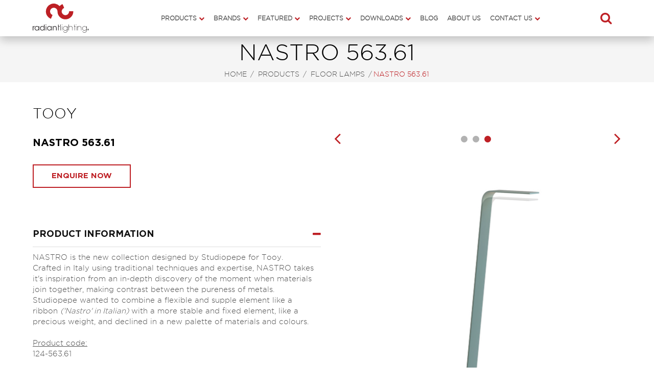

--- FILE ---
content_type: text/html; charset=utf-8
request_url: https://www.radiantlighting.com.au/products/floor-lamps/nastro-563-61
body_size: 11738
content:
<!DOCTYPE html>
<html>
<head id="head"><title>
	Radiant Lighting - Nastro 563.61
</title><meta charset="UTF-8" /> 

<!-- Google Tag Manager -->
<script type="text/javascript">(function(w,d,s,l,i){w[l]=w[l]||[];w[l].push({'gtm.start':
new Date().getTime(),event:'gtm.js'});var f=d.getElementsByTagName(s)[0],
j=d.createElement(s),dl=l!='dataLayer'?'&l='+l:'';j.async=true;j.src=
'https://www.googletagmanager.com/gtm.js?id='+i+dl;f.parentNode.insertBefore(j,f);
})(window,document,'script','dataLayer','GTM-NP54JJS');</script>
<!-- End Google Tag Manager -->

<meta charset="utf-8" />
<meta http-equiv="x-ua-compatible" content="ie=edge" />
<meta name="viewport" content="width=device-width, initial-scale=1" />
<meta property="og:url" content="https://www.radiantlighting.com.au/products/floor-lamps/nastro-563-61" />
<meta property="og:title" content="Nastro 563.61" />
<meta property="og:description" content="" />        
<meta property="og:image" content="" />
<link rel="dns-prefetch" href="//ajax.googleapis.com" />
 <link rel="dns-prefetch" href="//cdnjs.cloudflare.com" />
 <link rel="apple-touch-icon" href="apple-touch-icon.png" />
 <link rel="apple-touch-icon-precomposed" href="apple-touch-icon.png" />
<link rel="stylesheet" href="/assets/stylesheets/css/main.css?v=2" />
<link rel="canonical" href="https://www.radiantlighting.com.au/products/floor-lamps/nastro-563-61" />
<style>@media (max-width: 767px){.pageTitle{padding-top:205px;}}
@media (min-width: 768px){.pageTitle{padding-top:185px;}}
@media (max-width: 768px){.radiantproject {max-width: 100% !important;}}
</style>
<style>
img.full-width-image-override {left: 50%;margin-left: -50vw;margin-right: -50vw;max-width: 100vw;position: relative;right: 50%;width: 100vw !important;height: auto !important;}
.uk-navbar .uk-parent>a {padding-right: 24px;position: relative;}
.uk-navbar .uk-parent>a:after {right: 9px;font-size: 11px;}
.uk-navbar-nav>li>a {font-size: 12px;}
.uk-navbar-nav>li>a {padding: 0px 9px;font-weight: 700;}
@media (max-width: 1221px){.uk-navbar-nav>li>a {font-size: 12px;padding: 0px 5px;}}
.uk-dropdown {font-size: 0.8rem;}
</style>
<style>.uk-container.faqcenter {margin: 0 auto !important;}.uk-accordion.faqaccordion h3 {text-align: left !important;}</style>
<style>.uk-pull-1-2.uk-width-1-1.uk-width-large-1-2 p {display: none;}</style>
<style type="text/css">@media screen and (max-width: 600px) {
.mainsplit {
display: block !important;
}}
</style>
<script type="text/javascript">
	var $mcGoal = {'settings':{'uuid':'96d3bbd29407ce358b3d0dfe9','dc':'us13'}};
	(function() {
		 var sp = document.createElement('script'); sp.type = 'text/javascript'; sp.async = true; sp.defer = true;
		sp.src = ('https:' == document.location.protocol ? 'https://s3.amazonaws.com/downloads.mailchimp.com' : 'http://downloads.mailchimp.com') + '/js/goal.min.js';
		var s = document.getElementsByTagName('script')[0]; s.parentNode.insertBefore(sp, s);
	})(); 
</script>
<!-- JSON-LD markup generated by Google Structured Data Markup Helper. -->
<script type="application/ld+json">
{
  "@context" : "http://schema.org",
  "@type" : "LocalBusiness",
  "name" : "Radiant Lighting",
  "image" : "https://www.radiantlighting.com.au/assets/images/logo.svg",
  "telephone" : "+61 8 9240 2227",
  "email" : "sales@radiantlighting.com.au",
  "address" : {
    "@type" : "PostalAddress",
    "streetAddress" : "10 Gibberd Road Balcatta",
    "addressRegion" : "Western Australia",
    "postalCode" : "6021"
  },
  "openingHoursSpecification" : [ {
    "@type" : "OpeningHoursSpecification",
    "dayOfWeek" : {
      "@type" : "DayOfWeek",
      "name" : "Mon - Fri 8AM - 5PM"
    }
  }, {
    "@type" : "OpeningHoursSpecification",
    "dayOfWeek" : {
      "@type" : "DayOfWeek",
      "name" : "Sat 8AM - 12:30PM"
    }
  } ]
}
</script>
<!-- Facebook Pixel Code -->
<script type="text/javascript">
!function(f,b,e,v,n,t,s){if(f.fbq)return;n=f.fbq=function(){n.callMethod?
n.callMethod.apply(n,arguments):n.queue.push(arguments)};if(!f._fbq)f._fbq=n;
n.push=n;n.loaded=!0;n.version='2.0';n.queue=[];t=b.createElement(e);t.async=!0;
t.src=v;s=b.getElementsByTagName(e)[0];s.parentNode.insertBefore(t,s)}(window,
document,'script','https://connect.facebook.net/en_US/fbevents.js');
fbq('init', '1345199638844481');
fbq('track', 'PageView');
</script>
<noscript><img src="https://www.facebook.com/tr?id=1345199638844481&ev=PageView&noscript=1" style="display:none height: 1; width: 1;" /></noscript>
<!-- DO NOT MODIFY -->
<!-- End Facebook Pixel Code -->
 
<link href="/favicon.ico" type="image/x-icon" rel="shortcut icon" /> 
<link href="/favicon.ico" type="image/x-icon" rel="icon" /> 
<link href="/CMSPages/GetCSS.aspx?_templates=25412" type="text/css" rel="stylesheet" /> 
</head>
<body class="LTR Safari Chrome Safari39 Chrome39 ENAU ContentBody">
    <!-- Google Tag Manager (noscript) -->
<noscript><iframe src="https://www.googletagmanager.com/ns.html?id=GTM-NP54JJS" style="display:none;visibility:hidden height: 0; width: 0;"></iframe></noscript>
    <!-- End Google Tag Manager (noscript) -->
    <form method="post" action="/products/floor-lamps/nastro-563-61" onsubmit="javascript:return WebForm_OnSubmit();" id="form">
<div class="aspNetHidden">
<input type="hidden" name="manScript_HiddenField" id="manScript_HiddenField" value="" />
<input type="hidden" name="__CMSCsrfToken" id="__CMSCsrfToken" value="TjnXpa7Ct1IaHtdkfTCnm+e6ruCaoLGuuh+qpW0e135Bvt8A9689MeJJ1gtDB+WMKC/ELTKnnQ62GviSh0ZG8a3pKaJEzjAFTfGaKvAtZBA=" />
<input type="hidden" name="__EVENTTARGET" id="__EVENTTARGET" value="" />
<input type="hidden" name="__EVENTARGUMENT" id="__EVENTARGUMENT" value="" />
<input type="hidden" name="__VIEWSTATE" id="__VIEWSTATE" value="/[base64]" />
</div>

<script type="text/javascript">
//<![CDATA[
var theForm = document.forms['form'];
if (!theForm) {
    theForm = document.form;
}
function __doPostBack(eventTarget, eventArgument) {
    if (!theForm.onsubmit || (theForm.onsubmit() != false)) {
        theForm.__EVENTTARGET.value = eventTarget;
        theForm.__EVENTARGUMENT.value = eventArgument;
        theForm.submit();
    }
}
//]]>
</script>


<script src="/WebResource.axd?d=1kv5TWdtS0COd_CeJ8nvRjYk1y7EO80Qycm0NDwjdrMf9F9d3fIU9hHbT865w2XeazZWGi1_umK5fM6rXtZRm-HMRBBXbnbz3bdzRjkcVNA1&amp;t=638942498805310136" type="text/javascript"></script>

<input type="hidden" name="lng" id="lng" value="en-AU" />
<script type="text/javascript">
	//<![CDATA[

function PM_Postback(param) { if (window.top.HideScreenLockWarningAndSync) { window.top.HideScreenLockWarningAndSync(1080); } if(window.CMSContentManager) { CMSContentManager.allowSubmit = true; }; __doPostBack('m$am',param); }
function PM_Callback(param, callback, ctx) { if (window.top.HideScreenLockWarningAndSync) { window.top.HideScreenLockWarningAndSync(1080); }if (window.CMSContentManager) { CMSContentManager.storeContentChangedStatus(); };WebForm_DoCallback('m$am',param,callback,ctx,null,true); }
//]]>
</script>
<script src="/ScriptResource.axd?d=yqtTlAGX-meNQZWQc-b8x1d9in1Ot6ahNa_ulkuPW0R0r6BJHIMG2bn-EGqlgk8YvCaxsE8h6A0IKW3Oh68_eIYq_mO0Hwgixz07hBOtPP36P_0HPYdaK114uWr92xul0&amp;t=7c776dc1" type="text/javascript"></script>
<script src="/ScriptResource.axd?d=aBplIhQ8DdeTsvfWZ8vhY5wcnOYWWQsw8ZTqS-vCdt8f6WkhPHgKxjNf8n7TBkA2mSz83H0DN9QMHCQN3veVicmGrD8qp9BFFDLCpkElz6DukLImALfzjXlugcGqYunYh7oYYqDIMix9jBe4-ukgTA2&amp;t=7c776dc1" type="text/javascript"></script>
<script src="/CMSPages/PortalTemplate.aspx?_TSM_HiddenField_=manScript_HiddenField&amp;_TSM_CombinedScripts_=%3b%3bAjaxControlToolkit%2c+Version%3d4.1.60919.0%2c+Culture%3dneutral%2c+PublicKeyToken%3d28f01b0e84b6d53e%3aen-AU%3aee051b62-9cd6-49a5-87bb-93c07bc43d63%3a475a4ef5%3aeffe2a26%3a7e63a579" type="text/javascript"></script>
<script type="text/javascript">
	//<![CDATA[

var CMS = CMS || {};
CMS.Application = {
  "isRTL": "false",
  "isDebuggingEnabled": true,
  "applicationUrl": "/",
  "imagesUrl": "/CMSPages/GetResource.ashx?image=%5bImages.zip%5d%2f",
  "isDialog": false
};

//]]>
</script>
<script type="text/javascript">
//<![CDATA[
function WebForm_OnSubmit() {
null;
return true;
}
//]]>
</script>

<div class="aspNetHidden">

	<input type="hidden" name="__VIEWSTATEGENERATOR" id="__VIEWSTATEGENERATOR" value="A5343185" />
	<input type="hidden" name="__SCROLLPOSITIONX" id="__SCROLLPOSITIONX" value="0" />
	<input type="hidden" name="__SCROLLPOSITIONY" id="__SCROLLPOSITIONY" value="0" />
</div>
    <script type="text/javascript">
//<![CDATA[
Sys.WebForms.PageRequestManager._initialize('manScript', 'form', ['tp$lt$WebPartZone4$zoneNewsLetter$WebPartZone$WebPartZone_zone$Alyka_OnlineForm$upForm','','tp$lt$WebPartZone3$zoneContent$pageplaceholder$p$lt$WebPartZone7$ZoneForm$Alyka_On_lineForm$upForm','','tctxM',''], [], [], 90, '');
//]]>
</script>

    <div id="ctxM">

</div>
    <ul class="skipmenu">
    <li><a href="#mainnavigation">Skip to Navigation</a></li>
    <li><a href="#content">Skip to Content</a></li>
</ul>
<!--[if lt IE 11]>
    <p class="oldbrowsers">Your browser is <em>not</em> supported. <a href="http://browsehappy.com/">Upgrade to a different browser</a> to experience this site.</p>
<![endif]-->
<header role="banner" class="header">
  <div class="uk-container uk-container-center">
    <div class="logo">
      <a href="/">
        <img src="/assets/images/logo.svg" alt="logo" />
      </a>
    </div>
    
    <div class="navigationmain">
      <div id="mainnavigation" class="uk-container uk-container-center">
        

    <nav role="navigation" class="uk-navbar uk-navbar-attached">
        <ul class="uk-navbar-nav uk-hidden-small uk-hidden-medium">
         
            
                <li data-uk-dropdown="{}" class="">
  <a href="/Home">Home</a>
  
  
  
</li>

<li aria-haspopup="true" aria-expanded="false" data-uk-dropdown="{remaintime: 0,justify:'#mainnavigation'}" class="uk-active uk-parent megamenu">
  <a href="/Products">Products</a>
  
  <div id="p_lt_WebPartZone1_zoneMainNavigation_Alyka_Navigation_MainNavigation_ctl01_ctl00_wrapperdiv" class="uk-dropdown uk-dropdown-navbar">
    <div class="uk-dropdown-teaser" style="background-image:url(/MediaLibrary/RadiantLighting/Products/Images/products-megamenu-teaser-01_1.jpg);">
      <img src="/MediaLibrary/RadiantLighting/Products/Images/products-megamenu-teaser-01_1.jpg" alt="Products" />
    </div>
    <div class="uk-dropdown-content">
      <h2>Products</h2>
      
      
      
<ul class="uk-nav uk-nav-navbar"><li>
  <a href="/products/architectural-lighting">
    <span class="uk-dropdown-navbar-item">Architectural Lighting</span>
  </a>
</li><li>
  <a href="/products/ceiling-lights">
    <span class="uk-dropdown-navbar-item">Ceiling Lights</span>
  </a>
</li><li>
  <a href="/products/downlights">
    <span class="uk-dropdown-navbar-item">Downlights </span>
  </a>
</li><li>
  <a href="/products/exhaust-fans">
    <span class="uk-dropdown-navbar-item">Exhaust Fans </span>
  </a>
</li><li>
  <a href="/products/fans">
    <span class="uk-dropdown-navbar-item">Ceiling Fans</span>
  </a>
</li><li>
  <a href="/products/floor-lamps">
    <span class="uk-dropdown-navbar-item">Floor Lamps</span>
  </a>
</li><li>
  <a href="/products/led-lighting">
    <span class="uk-dropdown-navbar-item">LED Strip Lighting</span>
  </a>
</li><li>
  <a href="/products/outdoor-lighting">
    <span class="uk-dropdown-navbar-item">Outdoor Lighting</span>
  </a>
</li><li>
  <a href="/products/suspension-lighting-pendant-lighting">
    <span class="uk-dropdown-navbar-item">Suspension Lighting</span>
  </a>
</li><li>
  <a href="/products/table-lamps">
    <span class="uk-dropdown-navbar-item">Table Lamps</span>
  </a>
</li><li>
  <a href="/products/wall-lamps">
    <span class="uk-dropdown-navbar-item">Wall Lights</span>
  </a>
</li><li>
  <a href="/products/accessories">
    <span class="uk-dropdown-navbar-item">Accessories</span>
  </a>
</li></ul>

      
    </div>
  </div>
  
</li>

<li aria-haspopup="true" aria-expanded="false" data-uk-dropdown="{remaintime: 0,justify:'#mainnavigation'}" class="uk-parent megamenu">
  <a href="/Brands">Brands</a>
  
  <div id="p_lt_WebPartZone1_zoneMainNavigation_Alyka_Navigation_MainNavigation_ctl16_ctl00_wrapperdiv" class="uk-dropdown uk-dropdown-navbar">
    <div class="uk-dropdown-teaser" style="background-image:url(/MediaLibrary/RadiantLighting/Products/Images/brands-megamenu-teaser-01.jpg);">
      <img src="/MediaLibrary/RadiantLighting/Products/Images/brands-megamenu-teaser-01.jpg" alt="Brands" />
    </div>
    <div class="uk-dropdown-content">
      <h2>Brands</h2>
      
      
      
<ul class="uk-nav uk-nav-navbar"><li>
  <a href="/brands/aldo-bernardi">
    <span class="uk-dropdown-navbar-item">Aldo Bernardi</span>
  </a>
</li><li>
  <a href="/brands/ansorg">
    <span class="uk-dropdown-navbar-item">Ansorg</span>
  </a>
</li><li>
  <a href="/brands/casambi">
    <span class="uk-dropdown-navbar-item">Casambi</span>
  </a>
</li><li>
  <a href="/brands/cini-nils">
    <span class="uk-dropdown-navbar-item">CINI&NILS</span>
  </a>
</li><li>
  <a href="/brands/daro">
    <span class="uk-dropdown-navbar-item">Daro</span>
  </a>
</li><li>
  <a href="/brands/evistyle">
    <span class="uk-dropdown-navbar-item">Evistyle</span>
  </a>
</li><li>
  <a href="/brands/faze">
    <span class="uk-dropdown-navbar-item">Faze</span>
  </a>
</li><li>
  <a href="/brands/fontana-arte">
    <span class="uk-dropdown-navbar-item">Fontana Arte</span>
  </a>
</li><li>
  <a href="/brands/gray-pants">
    <span class="uk-dropdown-navbar-item">Graypants</span>
  </a>
</li><li>
  <a href="/brands/hunter-pacific">
    <span class="uk-dropdown-navbar-item">Hunter Pacific</span>
  </a>
</li><li>
  <a href="/brands/hunza">
    <span class="uk-dropdown-navbar-item">Hunza</span>
  </a>
</li><li>
  <a href="/brands/kundalini">
    <span class="uk-dropdown-navbar-item">KDLN</span>
  </a>
</li><li>
  <a href="/brands/lighting-republic">
    <span class="uk-dropdown-navbar-item">Lighting Republic</span>
  </a>
</li><li>
  <a href="/brands/lombardo">
    <span class="uk-dropdown-navbar-item">Lombardo</span>
  </a>
</li><li>
  <a href="/brands/lumen-centre">
    <span class="uk-dropdown-navbar-item">Lumen Center</span>
  </a>
</li><li>
  <a href="/brands/luxr">
    <span class="uk-dropdown-navbar-item">LuxR</span>
  </a>
</li><li>
  <a href="/brands/modo">
    <span class="uk-dropdown-navbar-item">Modo</span>
  </a>
</li><li>
  <a href="/brands/morosini">
    <span class="uk-dropdown-navbar-item">Morosini</span>
  </a>
</li><li>
  <a href="/brands/novalux">
    <span class="uk-dropdown-navbar-item">Novalux</span>
  </a>
</li><li>
  <a href="/brands/panzeri">
    <span class="uk-dropdown-navbar-item">Panzeri</span>
  </a>
</li><li>
  <a href="/brands/ribag">
    <span class="uk-dropdown-navbar-item">Ribag</span>
  </a>
</li><li>
  <a href="/brands/tooy">
    <span class="uk-dropdown-navbar-item">Tooy</span>
  </a>
</li><li>
  <a href="/brands/ventair">
    <span class="uk-dropdown-navbar-item">Ventair</span>
  </a>
</li></ul>

      
    </div>
  </div>
  
</li>

<li aria-haspopup="true" aria-expanded="false" data-uk-dropdown="{remaintime: 0}" class="uk-parent">
  <a href="/Featured">Featured</a>
  
  <div id="p_lt_WebPartZone1_zoneMainNavigation_Alyka_Navigation_MainNavigation_ctl42_ctl00_wrapperdiv" class="uk-dropdown uk-dropdown-navbar">
    
    <div class="uk-dropdown-content">
      
      
      
      
<ul class="uk-nav uk-nav-navbar"><li>
  <a href="/featured/behind-the-design-faze">
    Behind FAZE Design
  </a>
</li><li>
  <a href="/featured/dash">
    Dash
  </a>
</li><li>
  <a href="/featured/environmental-sustainability">
    Environmental Sustainability
  </a>
</li><li>
  <a href="/featured/led-strip-flow">
    FAZE Flow
  </a>
</li><li>
  <a href="/featured/kubo">
    Curv
  </a>
</li><li>
  <a href="/featured/line-opal">
    LineX 11
  </a>
</li><li>
  <a href="/featured/line-recessed">
    Ark
  </a>
</li><li>
  <a href="/featured/legacy">
    Legacy
  </a>
</li><li>
  <a href="/featured/testing-and-compliance">
    Testing & Compliance
  </a>
</li><li>
  <a href="/featured/silo">
    Silo
  </a>
</li><li>
  <a href="/featured/faze-split">
    Split
  </a>
</li><li>
  <a href="/featured/faze-vita-series">
    Vita
  </a>
</li></ul>

      
    </div>
  </div>
  
</li>

<li aria-haspopup="true" aria-expanded="false" data-uk-dropdown="{remaintime: 0}" class="uk-parent">
  <a href="/Projects">Projects</a>
  
  <div id="p_lt_WebPartZone1_zoneMainNavigation_Alyka_Navigation_MainNavigation_ctl57_ctl00_wrapperdiv" class="uk-dropdown uk-dropdown-navbar">
    
    <div class="uk-dropdown-content">
      
      
      
      
<ul class="uk-nav uk-nav-navbar"><li>
  <a href="/projects/commercial">
    Commercial
  </a>
</li><li>
  <a href="/projects/residential">
    Residential
  </a>
</li><li>
  <a href="/projects/hospitality">
    Hospitality
  </a>
</li><li>
  <a href="/projects/retail">
    Retail
  </a>
</li></ul>

      
    </div>
  </div>
  
</li>

<li aria-haspopup="true" aria-expanded="false" data-uk-dropdown="{remaintime: 0}" class="uk-parent">
  <a href="/Downloads">Downloads</a>
  
  <div id="p_lt_WebPartZone1_zoneMainNavigation_Alyka_Navigation_MainNavigation_ctl64_ctl00_wrapperdiv" class="uk-dropdown uk-dropdown-navbar">
    
    <div class="uk-dropdown-content">
      
      
      
      
<ul class="uk-nav uk-nav-navbar"><li>
  <a href="/downloads/catalogues">
    Catalogues
  </a>
</li><li>
  <a href="/downloads/inspo-boards">
    Inspo Boards
  </a>
</li><li>
  <a href="/downloads/corporate">
    Brochures
  </a>
</li><li>
  <a href="/downloads/lighting-design">
    Lighting Design
  </a>
</li></ul>

      
    </div>
  </div>
  
</li>

<li data-uk-dropdown="{}" class="">
  <a href="/Design-Journal">Blog</a>
  
  
  
</li>

<li data-uk-dropdown="{}" class="">
  <a href="/About-Us">About Us</a>
  
  
  
</li>

<li aria-haspopup="true" aria-expanded="false" data-uk-dropdown="{remaintime: 0}" class="uk-parent">
  <a href="/Contact-Us">Contact Us</a>
  
  <div id="p_lt_WebPartZone1_zoneMainNavigation_Alyka_Navigation_MainNavigation_ctl73_ctl00_wrapperdiv" class="uk-dropdown uk-dropdown-navbar">
    
    <div class="uk-dropdown-content">
      
      
      
      
<ul class="uk-nav uk-nav-navbar"><li>
  <a href="/contact-us/faq">
    FAQ
  </a>
</li><li>
  <a href="/lighting-stores-melbourne">
    Melbourne
  </a>
</li><li>
  <a href="/lighting-stores-sydney">
    Sydney
  </a>
</li></ul>

      
    </div>
  </div>
  
</li>



            
        </ul>
        <span id="mobilenavigationtoggle" role="button" class="uk-navbar-toggle uk-hidden-large"></span>
    </nav>
    <div id="mobileNavigation" class="mobilenavigation">
        <ul class="list-reset">
            <li>
  <a href="/">
    Home
  </a>
  
</li><li>
  <a href="/products">
    Products
  </a>
  <ul><li>
  <a href="/products/architectural-lighting">
    Architectural Lighting
  </a>
  
</li><li>
  <a href="/products/ceiling-lights">
    Ceiling Lights
  </a>
  
</li><li>
  <a href="/products/downlights">
    Downlights 
  </a>
  
</li><li>
  <a href="/products/exhaust-fans">
    Exhaust Fans 
  </a>
  
</li><li>
  <a href="/products/fans">
    Ceiling Fans
  </a>
  
</li><li>
  <a href="/products/floor-lamps">
    Floor Lamps
  </a>
  
</li><li>
  <a href="/products/led-lighting">
    LED Strip Lighting
  </a>
  
</li><li>
  <a href="/products/outdoor-lighting">
    Outdoor Lighting
  </a>
  
</li><li>
  <a href="/products/suspension-lighting-pendant-lighting">
    Suspension Lighting
  </a>
  
</li><li>
  <a href="/products/table-lamps">
    Table Lamps
  </a>
  
</li><li>
  <a href="/products/wall-lamps">
    Wall Lights
  </a>
  
</li><li>
  <a href="/products/accessories">
    Accessories
  </a>
  
</li></ul>
</li><li>
  <a href="/brands">
    Brands
  </a>
  <ul><li>
  <a href="/brands/aldo-bernardi">
    Aldo Bernardi
  </a>
  
</li><li>
  <a href="/brands/ansorg">
    Ansorg
  </a>
  
</li><li>
  <a href="/brands/casambi">
    Casambi
  </a>
  
</li><li>
  <a href="/brands/cini-nils">
    CINI&NILS
  </a>
  
</li><li>
  <a href="/brands/daro">
    Daro
  </a>
  
</li><li>
  <a href="/brands/evistyle">
    Evistyle
  </a>
  
</li><li>
  <a href="/brands/faze">
    Faze
  </a>
  
</li><li>
  <a href="/brands/fontana-arte">
    Fontana Arte
  </a>
  
</li><li>
  <a href="/brands/gray-pants">
    Graypants
  </a>
  
</li><li>
  <a href="/brands/hunter-pacific">
    Hunter Pacific
  </a>
  
</li><li>
  <a href="/brands/hunza">
    Hunza
  </a>
  
</li><li>
  <a href="/brands/kundalini">
    KDLN
  </a>
  
</li><li>
  <a href="/brands/lighting-republic">
    Lighting Republic
  </a>
  
</li><li>
  <a href="/brands/lombardo">
    Lombardo
  </a>
  
</li><li>
  <a href="/brands/lumen-centre">
    Lumen Center
  </a>
  
</li><li>
  <a href="/brands/luxr">
    LuxR
  </a>
  
</li><li>
  <a href="/brands/modo">
    Modo
  </a>
  
</li><li>
  <a href="/brands/morosini">
    Morosini
  </a>
  
</li><li>
  <a href="/brands/novalux">
    Novalux
  </a>
  
</li><li>
  <a href="/brands/panzeri">
    Panzeri
  </a>
  
</li><li>
  <a href="/brands/ribag">
    Ribag
  </a>
  
</li><li>
  <a href="/brands/tooy">
    Tooy
  </a>
  
</li><li>
  <a href="/brands/ventair">
    Ventair
  </a>
  
</li></ul>
</li><li>
  <a href="/featured">
    Featured
  </a>
  <ul><li>
  <a href="/featured/behind-the-design-faze">
    Behind FAZE Design
  </a>
  
</li><li>
  <a href="/featured/dash">
    Dash
  </a>
  
</li><li>
  <a href="/featured/environmental-sustainability">
    Environmental Sustainability
  </a>
  
</li><li>
  <a href="/featured/led-strip-flow">
    FAZE Flow
  </a>
  
</li><li>
  <a href="/featured/kubo">
    Curv
  </a>
  
</li><li>
  <a href="/featured/line-opal">
    LineX 11
  </a>
  
</li><li>
  <a href="/featured/line-recessed">
    Ark
  </a>
  
</li><li>
  <a href="/featured/legacy">
    Legacy
  </a>
  
</li><li>
  <a href="/featured/testing-and-compliance">
    Testing & Compliance
  </a>
  
</li><li>
  <a href="/featured/silo">
    Silo
  </a>
  
</li><li>
  <a href="/featured/faze-split">
    Split
  </a>
  
</li><li>
  <a href="/featured/faze-vita-series">
    Vita
  </a>
  
</li></ul>
</li><li>
  <a href="/projects">
    Projects
  </a>
  <ul><li>
  <a href="/projects/commercial">
    Commercial
  </a>
  
</li><li>
  <a href="/projects/residential">
    Residential
  </a>
  
</li><li>
  <a href="/projects/hospitality">
    Hospitality
  </a>
  
</li><li>
  <a href="/projects/retail">
    Retail
  </a>
  
</li></ul>
</li><li>
  <a href="/downloads">
    Downloads
  </a>
  <ul><li>
  <a href="/downloads/catalogues">
    Catalogues
  </a>
  
</li><li>
  <a href="/downloads/inspo-boards">
    Inspo Boards
  </a>
  
</li><li>
  <a href="/downloads/corporate">
    Brochures
  </a>
  
</li><li>
  <a href="/downloads/lighting-design">
    Lighting Design
  </a>
  
</li></ul>
</li><li>
  <a href="/design-journal">
    Blog
  </a>
  
</li><li>
  <a href="/about-us">
    About Us
  </a>
  
</li><li>
  <a href="/contact-us">
    Contact Us
  </a>
  <ul><li>
  <a href="/contact-us/faq">
    FAQ
  </a>
  
</li><li>
  <a href="/lighting-stores-melbourne">
    Melbourne
  </a>
  
</li><li>
  <a href="/lighting-stores-sydney">
    Sydney
  </a>
  
</li></ul>
</li>
        </ul>
    </div>




      </div>
    </div>
    <span class="searchtoggle"><span id="searchtoggle" role="button" class="uk-icon-search"></span></span> 
  </div>
  
  
    <div id="search" data-redirecturl="https://www.radiantlighting.com.au/search-results" data-uk-search="{source:'https://www.radiantlighting.com.au/api/searchresults.ashx?searchindex=ContentIndex;ProductIndex&displayresults=5&ResultCharCount=150&moreResultsURL=/search-results'}" class="search uk-search">
        <div class="uk-container uk-container-center"> 
        <input id="Alyka_Search_search-field" type="search" placeholder="Search" class="uk-search-field" />
        <input type="submit" value="Search" class="search-submit" />
          <span class="searchtoggle"><span id="closetoggle" role="button" class="uk-icon-close"></span></span> 
        </div>
    </div>


 
</header>
<main id="content" role="main" class="content">
  

<div class="pageTitle">
 
                <h1>Nastro 563.61</h1>
            
</div>


    <div class="breadcrumbs">
        <div class="uk-container uk-container-center">
            <div class="uk-grid">
                <div class="uk-width-1-1">
                    <ul class="uk-breadcrumb"><li> <a href="/">Home</a></li><li> <a href="https://www.radiantlighting.com.au/Products">Products</a></li><li> <a href="https://www.radiantlighting.com.au/Products/Floor-Lamps">Floor Lamps</a></li><li class="uk-active"><span>Nastro 563.61</span></li></ul>
                </div>
            </div>
        </div>
    </div>


<div class="uk-container uk-container-center">
  <div class="uk-grid">
    <div class="uk-width-1-1">
      <div class="product-detail">
        <div class="uk-grid">
          <div class="uk-push-1-2 uk-width-1-1 uk-width-large-1-2">
            
    <div class="imagegallery imagegallery-lightbox">
        <div data-uk-slideshow="{autoplay:true,animation:'fade',autoplayInterval:5000,pauseOnHover:true,duration:500}" class="uk-slidenav-position">
            <a href="" data-uk-slideshow-item="previous" class="uk-slidenav uk-slidenav-previous"></a>
            <a href="" data-uk-slideshow-item="next" class="uk-slidenav uk-slidenav-next"></a>
            <ul class="uk-dotnav uk-flex-center">
                <li data-uk-slideshow-item="0"><a href=""></a></li><li data-uk-slideshow-item="1"><a href=""></a></li><li data-uk-slideshow-item="2"><a href=""></a></li>
            </ul> 
            <ul class="uk-slideshow">
                 <li>
                <article>
                    <a href="/MediaLibrary/RadiantLighting/Products/Images/3-gallery-nastro-563-61-1.jpg" data-uk-lightbox="{group:'group1'}">
                        <img src="/MediaLibrary/RadiantLighting/Products/Images/3-gallery-nastro-563-61-1.jpg" alt="Nastro 563.61 Gallery 1" />
                    </a>
                </article>
            </li> <li>
                <article>
                    <a href="/MediaLibrary/RadiantLighting/Products/Images/3-gallery-Nastro-563-61-gallery-2.jpg" data-uk-lightbox="{group:'group1'}">
                        <img src="/MediaLibrary/RadiantLighting/Products/Images/3-gallery-Nastro-563-61-gallery-2.jpg" alt="Nastro 563.61 gallery 2" />
                    </a>
                </article>
            </li> <li>
                <article>
                    <a href="/MediaLibrary/RadiantLighting/Products/Images/3-gallery-Nastro-563-61-gallery-3.jpg" data-uk-lightbox="{group:'group1'}">
                        <img src="/MediaLibrary/RadiantLighting/Products/Images/3-gallery-Nastro-563-61-gallery-3.jpg" alt="Nastro 563.61 gallery 3" />
                    </a>
                </article>
            </li>
            </ul>   
        </div>
    </div>


          </div>
          <div class="uk-pull-1-2 uk-width-1-1 uk-width-large-1-2">
            
<h2>Tooy</h2>
<h3>Nastro 563.61</h3>
<a href="" data-uk-modal="{target:'#product-enquiry'}" class="btn">Enquire Now</a>
<br /><br />
<p>Share this product</p>

<div id="addthis" class="addthis addthis_toolbox addthis_default_style addthis_32x32_style">
  <a class="addthis_button_email"></a>
  <a class="addthis_button_facebook"></a>
  <a class="addthis_button_twitter"></a>
  <a class="addthis_button_pinterest"></a>
  <a class="addthis_button_google"></a>
</div>


            <div data-uk-accordion="{collapse: false}" class="uk-accordion">
            

  <h3 class="uk-accordion-title">Product Information</h3>
  <div class="uk-accordion-content">NASTRO is the new collection designed by Studiopepe for Tooy.<br />
Crafted in Italy using traditional techniques and expertise, NASTRO takes it&#39;s inspiration from an in-depth discovery of the moment when materials join together, making contrast between the pureness of metals.<br />
Studiopepe wanted to combine a flexible and supple element like a ribbon&nbsp;<em>(&#39;Nastro&#39; in Italian)</em>&nbsp;with a more stable and fixed element, like a precious weight, and declined in a new palette of materials and colours.<br />
<br />
<u>Product code:</u><br />
124-563.61</div>
  
  <h3 class="uk-accordion-title">Specifications</h3>
  <div class="uk-accordion-content">
    <table class="responsivetable">
      <tr>
	<td>Designer:</td>
	<td>StudioPepe</td>
</tr>

      <tr>
        <td>Category:</td>
        <td>Floor Lamps</td>
      </tr>
      <tr>
        <td>Material:</td>
        <td>Aluminium / Brushed Brass</td>
      </tr>
      <tr>
	<td>IP Rating:</td>
	<td>20</td>
</tr>

      <tr>
        <td>Light Source:</td>
        <td>9W LED</td>
      </tr>
      <tr>
	<td>Lumen Output:</td>
	<td>1100 lm</td>
</tr>

      <tr>
        <td>Finishes:</td>
        <td>Beige/Black/Brass/White</td>
      </tr>
      
     
      <tr>
	<td>Dimensions:</td>
	<td>30 (L) x 145 (H) x 47 (W) cm</td>
</tr>

      
    </table>
  </div>

<h3 class="uk-accordion-title">Downloads</h3>
<div class="uk-accordion-content">
  <ul class="list-reset">
  
<li>
  <a href="/MediaLibrary/RadiantLighting/Products/Images/tooy-NASTRO563-61-specsheet-FEB21_2.pdf" target="_blank" class="link">
    <span class="uk-icon uk-icon-file-pdf-o">&nbsp;</span>&nbsp;Spec Sheet
  </a>       
  <br />
</li>




  </ul>
</div>
            </div>
            
<div id="line-drawing" class="line-drawing uk-modal">
  <div class="uk-modal-dialog">
    <a class="uk-modal-close uk-close"></a>
    <img src="" alt="line drawing" />
  </div>
</div>

          </div>
        </div>
      </div>
      
    <div id="featuredItems" class="landingpage product-landing max4">
        
        <div data-uk-slider="{infinite: false}">
            <div class="uk-slider-container">
                <ul class="uk-slider uk-grid">
                    
                </ul>
            </div>
             
                <a href="#" data-uk-slider-item="previous" class="uk-slidenav uk-slidenav-previous"></a>
                <a href="#" data-uk-slider-item="next" class="uk-slidenav uk-slidenav-next"></a>
              
        </div>
    </div>


    <div id="relatedProducts" class="landingpage product-landing max4">
        
        <div data-uk-slider="{infinite: false}">
            <div class="uk-slider-container">
                <ul class="uk-slider uk-grid">
                    
                </ul>
            </div>
            
                <a href="#" data-uk-slider-item="previous" class="uk-slidenav uk-slidenav-previous test"></a>
                <a data-uk-slider-item="next" class="uk-slidenav uk-slidenav-next"></a>
            
        </div>
    </div>

    </div>
  </div>
</div>
<div id="product-enquiry" class="product-enquiry uk-modal">
  <div class="uk-modal-dialog">
    <a class="uk-modal-close uk-close"></a>
    <div id="p_lt_WebPartZone3_zoneContent_pageplaceholder_p_lt_WebPartZone7_ZoneForm_Alyka_On_lineForm_upForm">
	
        <div id="p_lt_WebPartZone3_zoneContent_pageplaceholder_p_lt_WebPartZone7_ZoneForm_Alyka_On_lineForm_MainForm">
		<div id="p_lt_WebPartZone3_zoneContent_pageplaceholder_p_lt_WebPartZone7_ZoneForm_Alyka_On_lineForm_MainForm_pnlForm" onkeypress="javascript:return WebForm_FireDefaultButton(event, &#39;p_lt_WebPartZone3_zoneContent_pageplaceholder_p_lt_WebPartZone7_ZoneForm_Alyka_On_lineForm_MainForm_btnOK&#39;)" class="FormPanel">
			<div class="form form-product-enquiry form-grayinput">
<h2>Product Enquiry</h2>

<div class="form-row">
<div class="form-element"><label id="p_lt_WebPartZone3_zoneContent_pageplaceholder_p_lt_WebPartZone7_ZoneForm_Alyka_On_lineForm_MainForm_Name_lb" for="p_lt_WebPartZone3_zoneContent_pageplaceholder_p_lt_WebPartZone7_ZoneForm_Alyka_On_lineForm_MainForm_Name_txtText" class="EditingFormLabel"></label><div id="p_lt_WebPartZone3_zoneContent_pageplaceholder_p_lt_WebPartZone7_ZoneForm_Alyka_On_lineForm_MainForm_ncpname" class="EditingFormControlNestedControl editing-form-control-nested-control">
				<input name="p$lt$WebPartZone3$zoneContent$pageplaceholder$p$lt$WebPartZone7$ZoneForm$Alyka_On_lineForm$MainForm$Name$txtText" type="text" maxlength="200" id="p_lt_WebPartZone3_zoneContent_pageplaceholder_p_lt_WebPartZone7_ZoneForm_Alyka_On_lineForm_MainForm_Name_txtText" class="form-control" />
<input type="hidden" name="p$lt$WebPartZone3$zoneContent$pageplaceholder$p$lt$WebPartZone7$ZoneForm$Alyka_On_lineForm$MainForm$Name$exWatermark_ClientState" id="p_lt_WebPartZone3_zoneContent_pageplaceholder_p_lt_WebPartZone7_ZoneForm_Alyka_On_lineForm_MainForm_Name_exWatermark_ClientState" />
			</div></div>
</div>

<div class="form-row">
<div class="form-element"><label id="p_lt_WebPartZone3_zoneContent_pageplaceholder_p_lt_WebPartZone7_ZoneForm_Alyka_On_lineForm_MainForm_Email_lb" for="p_lt_WebPartZone3_zoneContent_pageplaceholder_p_lt_WebPartZone7_ZoneForm_Alyka_On_lineForm_MainForm_Email_txtText" class="EditingFormLabel"></label><div id="p_lt_WebPartZone3_zoneContent_pageplaceholder_p_lt_WebPartZone7_ZoneForm_Alyka_On_lineForm_MainForm_ncpemail" class="EditingFormControlNestedControl editing-form-control-nested-control">
				<input name="p$lt$WebPartZone3$zoneContent$pageplaceholder$p$lt$WebPartZone7$ZoneForm$Alyka_On_lineForm$MainForm$Email$txtText" type="text" maxlength="200" id="p_lt_WebPartZone3_zoneContent_pageplaceholder_p_lt_WebPartZone7_ZoneForm_Alyka_On_lineForm_MainForm_Email_txtText" class="form-control" />
<input type="hidden" name="p$lt$WebPartZone3$zoneContent$pageplaceholder$p$lt$WebPartZone7$ZoneForm$Alyka_On_lineForm$MainForm$Email$exWatermark_ClientState" id="p_lt_WebPartZone3_zoneContent_pageplaceholder_p_lt_WebPartZone7_ZoneForm_Alyka_On_lineForm_MainForm_Email_exWatermark_ClientState" />
			</div></div>
</div>

<div class="form-row">
<div class="form-element"><label id="p_lt_WebPartZone3_zoneContent_pageplaceholder_p_lt_WebPartZone7_ZoneForm_Alyka_On_lineForm_MainForm_ContactNumber_lb" for="p_lt_WebPartZone3_zoneContent_pageplaceholder_p_lt_WebPartZone7_ZoneForm_Alyka_On_lineForm_MainForm_ContactNumber_txtText" class="EditingFormLabel"></label><div id="p_lt_WebPartZone3_zoneContent_pageplaceholder_p_lt_WebPartZone7_ZoneForm_Alyka_On_lineForm_MainForm_ncpcontactnumber" class="EditingFormControlNestedControl editing-form-control-nested-control">
				<input name="p$lt$WebPartZone3$zoneContent$pageplaceholder$p$lt$WebPartZone7$ZoneForm$Alyka_On_lineForm$MainForm$ContactNumber$txtText" type="text" maxlength="200" id="p_lt_WebPartZone3_zoneContent_pageplaceholder_p_lt_WebPartZone7_ZoneForm_Alyka_On_lineForm_MainForm_ContactNumber_txtText" class="form-control" />
<input type="hidden" name="p$lt$WebPartZone3$zoneContent$pageplaceholder$p$lt$WebPartZone7$ZoneForm$Alyka_On_lineForm$MainForm$ContactNumber$exWatermark_ClientState" id="p_lt_WebPartZone3_zoneContent_pageplaceholder_p_lt_WebPartZone7_ZoneForm_Alyka_On_lineForm_MainForm_ContactNumber_exWatermark_ClientState" />
			</div></div>
</div>

<div class="form-row">
<div class="form-element"><label id="p_lt_WebPartZone3_zoneContent_pageplaceholder_p_lt_WebPartZone7_ZoneForm_Alyka_On_lineForm_MainForm_Suburb_lb" for="p_lt_WebPartZone3_zoneContent_pageplaceholder_p_lt_WebPartZone7_ZoneForm_Alyka_On_lineForm_MainForm_Suburb_txtText" class="EditingFormLabel"></label><div id="p_lt_WebPartZone3_zoneContent_pageplaceholder_p_lt_WebPartZone7_ZoneForm_Alyka_On_lineForm_MainForm_ncpsuburb" class="EditingFormControlNestedControl editing-form-control-nested-control">
				<input name="p$lt$WebPartZone3$zoneContent$pageplaceholder$p$lt$WebPartZone7$ZoneForm$Alyka_On_lineForm$MainForm$Suburb$txtText" type="text" maxlength="200" id="p_lt_WebPartZone3_zoneContent_pageplaceholder_p_lt_WebPartZone7_ZoneForm_Alyka_On_lineForm_MainForm_Suburb_txtText" class="form-control" />
<input type="hidden" name="p$lt$WebPartZone3$zoneContent$pageplaceholder$p$lt$WebPartZone7$ZoneForm$Alyka_On_lineForm$MainForm$Suburb$exWatermark_ClientState" id="p_lt_WebPartZone3_zoneContent_pageplaceholder_p_lt_WebPartZone7_ZoneForm_Alyka_On_lineForm_MainForm_Suburb_exWatermark_ClientState" />
			</div></div>
</div>

<div class="form-row">
<div class="form-element"><label id="p_lt_WebPartZone3_zoneContent_pageplaceholder_p_lt_WebPartZone7_ZoneForm_Alyka_On_lineForm_MainForm_Postcode_lb" for="p_lt_WebPartZone3_zoneContent_pageplaceholder_p_lt_WebPartZone7_ZoneForm_Alyka_On_lineForm_MainForm_Postcode_txtText" class="EditingFormLabel"></label><div id="p_lt_WebPartZone3_zoneContent_pageplaceholder_p_lt_WebPartZone7_ZoneForm_Alyka_On_lineForm_MainForm_ncppostcode" class="EditingFormControlNestedControl editing-form-control-nested-control">
				<input name="p$lt$WebPartZone3$zoneContent$pageplaceholder$p$lt$WebPartZone7$ZoneForm$Alyka_On_lineForm$MainForm$Postcode$txtText" type="text" maxlength="200" id="p_lt_WebPartZone3_zoneContent_pageplaceholder_p_lt_WebPartZone7_ZoneForm_Alyka_On_lineForm_MainForm_Postcode_txtText" class="form-control" />
<input type="hidden" name="p$lt$WebPartZone3$zoneContent$pageplaceholder$p$lt$WebPartZone7$ZoneForm$Alyka_On_lineForm$MainForm$Postcode$exWatermark_ClientState" id="p_lt_WebPartZone3_zoneContent_pageplaceholder_p_lt_WebPartZone7_ZoneForm_Alyka_On_lineForm_MainForm_Postcode_exWatermark_ClientState" />
			</div></div>
</div>

<div class="form-row">
<div class="form-element"><label id="p_lt_WebPartZone3_zoneContent_pageplaceholder_p_lt_WebPartZone7_ZoneForm_Alyka_On_lineForm_MainForm_Enquiry_lb" for="p_lt_WebPartZone3_zoneContent_pageplaceholder_p_lt_WebPartZone7_ZoneForm_Alyka_On_lineForm_MainForm_Enquiry_txtText" class="EditingFormLabel"></label><div id="p_lt_WebPartZone3_zoneContent_pageplaceholder_p_lt_WebPartZone7_ZoneForm_Alyka_On_lineForm_MainForm_ncpenquiry" class="EditingFormControlNestedControl editing-form-control-nested-control">
				<textarea name="p$lt$WebPartZone3$zoneContent$pageplaceholder$p$lt$WebPartZone7$ZoneForm$Alyka_On_lineForm$MainForm$Enquiry$txtText" rows="2" cols="20" id="p_lt_WebPartZone3_zoneContent_pageplaceholder_p_lt_WebPartZone7_ZoneForm_Alyka_On_lineForm_MainForm_Enquiry_txtText" class="form-control">
</textarea>
<input type="hidden" name="p$lt$WebPartZone3$zoneContent$pageplaceholder$p$lt$WebPartZone7$ZoneForm$Alyka_On_lineForm$MainForm$Enquiry$exWatermark_ClientState" id="p_lt_WebPartZone3_zoneContent_pageplaceholder_p_lt_WebPartZone7_ZoneForm_Alyka_On_lineForm_MainForm_Enquiry_exWatermark_ClientState" />
			</div></div>
</div>

<div class="form-row honeypot visuallyhidden">
<div class="form-element"><span id="p_lt_WebPartZone3_zoneContent_pageplaceholder_p_lt_WebPartZone7_ZoneForm_Alyka_On_lineForm_MainForm_Honeypot_lb" class="EditingFormLabel">Honeypot</span><div id="p_lt_WebPartZone3_zoneContent_pageplaceholder_p_lt_WebPartZone7_ZoneForm_Alyka_On_lineForm_MainForm_ncphoneypot" class="EditingFormControlNestedControl editing-form-control-nested-control">

			</div></div>
</div>

<div class="form-row">
<div class="form-element"><div class="uk-hidden"><div id="p_lt_WebPartZone3_zoneContent_pageplaceholder_p_lt_WebPartZone7_ZoneForm_Alyka_On_lineForm_MainForm_ncpcomment" class="EditingFormControlNestedControl editing-form-control-nested-control">
				<input name="p$lt$WebPartZone3$zoneContent$pageplaceholder$p$lt$WebPartZone7$ZoneForm$Alyka_On_lineForm$MainForm$Comment$txtText" type="text" maxlength="200" id="p_lt_WebPartZone3_zoneContent_pageplaceholder_p_lt_WebPartZone7_ZoneForm_Alyka_On_lineForm_MainForm_Comment_txtText" class="form-control" />

			</div></div><input type="submit" name="p$lt$WebPartZone3$zoneContent$pageplaceholder$p$lt$WebPartZone7$ZoneForm$Alyka_On_lineForm$MainForm$btnOK" value="Submit" id="p_lt_WebPartZone3_zoneContent_pageplaceholder_p_lt_WebPartZone7_ZoneForm_Alyka_On_lineForm_MainForm_btnOK" class="FormButton btn btn-primary" /></div>
</div>
</div>

		</div>
	</div>
    
</div>
<div id="p_lt_WebPartZone3_zoneContent_pageplaceholder_p_lt_WebPartZone7_ZoneForm_Alyka_On_lineForm_upProgress" style="display:none;">
	
        <div class="loadingOverlayform">
            <div class="dot"></div>
            <div class="dot"></div>
            <div class="dot"></div>
        </div>
    
</div>

  </div>
</div>


</main>
 <div class="newsletterform">
    <div class="uk-container uk-container-center">
        <div class="uk-grid">
            <div class="uk-width-1-1">
  <div id="p_lt_WebPartZone4_zoneNewsLetter_WebPartZone_WebPartZone_zone_Alyka_OnlineForm_upForm">
	
        <div id="p_lt_WebPartZone4_zoneNewsLetter_WebPartZone_WebPartZone_zone_Alyka_OnlineForm_MainForm">
		<div id="p_lt_WebPartZone4_zoneNewsLetter_WebPartZone_WebPartZone_zone_Alyka_OnlineForm_MainForm_pnlForm" onkeypress="javascript:return WebForm_FireDefaultButton(event, &#39;p_lt_WebPartZone4_zoneNewsLetter_WebPartZone_WebPartZone_zone_Alyka_OnlineForm_MainForm_btnOK&#39;)" class="FormPanel">
			<h2>Sign up to our newsletter</h2>

<p>Be the first to know about new arrivals, the latest lighting trends plus more.</p>

<div class="form">
<div class="formrow">
<div class="formrow-element"><label id="p_lt_WebPartZone4_zoneNewsLetter_WebPartZone_WebPartZone_zone_Alyka_OnlineForm_MainForm_Name_lb" for="p_lt_WebPartZone4_zoneNewsLetter_WebPartZone_WebPartZone_zone_Alyka_OnlineForm_MainForm_Name_txtText" class="EditingFormLabel"></label><div id="p_lt_WebPartZone4_zoneNewsLetter_WebPartZone_WebPartZone_zone_Alyka_OnlineForm_MainForm_ncpname" class="EditingFormControlNestedControl editing-form-control-nested-control">
				<input name="p$lt$WebPartZone4$zoneNewsLetter$WebPartZone$WebPartZone_zone$Alyka_OnlineForm$MainForm$Name$txtText" type="text" maxlength="200" id="p_lt_WebPartZone4_zoneNewsLetter_WebPartZone_WebPartZone_zone_Alyka_OnlineForm_MainForm_Name_txtText" class="form-control" />
<input type="hidden" name="p$lt$WebPartZone4$zoneNewsLetter$WebPartZone$WebPartZone_zone$Alyka_OnlineForm$MainForm$Name$exWatermark_ClientState" id="p_lt_WebPartZone4_zoneNewsLetter_WebPartZone_WebPartZone_zone_Alyka_OnlineForm_MainForm_Name_exWatermark_ClientState" />
			</div></div>

<div class="formrow-element"><label id="p_lt_WebPartZone4_zoneNewsLetter_WebPartZone_WebPartZone_zone_Alyka_OnlineForm_MainForm_Email_lb" for="p_lt_WebPartZone4_zoneNewsLetter_WebPartZone_WebPartZone_zone_Alyka_OnlineForm_MainForm_Email_txtEmailInput" class="EditingFormLabel"></label><div id="p_lt_WebPartZone4_zoneNewsLetter_WebPartZone_WebPartZone_zone_Alyka_OnlineForm_MainForm_ncpemail" class="EditingFormControlNestedControl editing-form-control-nested-control">
				<input type="hidden" name="p$lt$WebPartZone4$zoneNewsLetter$WebPartZone$WebPartZone_zone$Alyka_OnlineForm$MainForm$Email$txtEmailInput_exWatermark_ClientState" id="p_lt_WebPartZone4_zoneNewsLetter_WebPartZone_WebPartZone_zone_Alyka_OnlineForm_MainForm_Email_txtEmailInput_exWatermark_ClientState" /><input name="p$lt$WebPartZone4$zoneNewsLetter$WebPartZone$WebPartZone_zone$Alyka_OnlineForm$MainForm$Email$txtEmailInput" type="text" maxlength="100" id="p_lt_WebPartZone4_zoneNewsLetter_WebPartZone_WebPartZone_zone_Alyka_OnlineForm_MainForm_Email_txtEmailInput" class="form-control" />

			</div></div>

<div class="form-row honeypot  visuallyhidden">
<div class="form-element"><span id="p_lt_WebPartZone4_zoneNewsLetter_WebPartZone_WebPartZone_zone_Alyka_OnlineForm_MainForm_Honeypot_lb" class="EditingFormLabel">Honeypot:</span><div id="p_lt_WebPartZone4_zoneNewsLetter_WebPartZone_WebPartZone_zone_Alyka_OnlineForm_MainForm_ncphoneypot" class="EditingFormControlNestedControl editing-form-control-nested-control">

			</div></div>
</div>

<div class="formrow-element"><div class="uk-hidden"><div id="p_lt_WebPartZone4_zoneNewsLetter_WebPartZone_WebPartZone_zone_Alyka_OnlineForm_MainForm_ncpcomment" class="EditingFormControlNestedControl editing-form-control-nested-control">
				<input name="p$lt$WebPartZone4$zoneNewsLetter$WebPartZone$WebPartZone_zone$Alyka_OnlineForm$MainForm$Comment$txtText" type="text" maxlength="200" id="p_lt_WebPartZone4_zoneNewsLetter_WebPartZone_WebPartZone_zone_Alyka_OnlineForm_MainForm_Comment_txtText" class="form-control" />

			</div></div><input type="submit" name="p$lt$WebPartZone4$zoneNewsLetter$WebPartZone$WebPartZone_zone$Alyka_OnlineForm$MainForm$btnOK" value="Submit" id="p_lt_WebPartZone4_zoneNewsLetter_WebPartZone_WebPartZone_zone_Alyka_OnlineForm_MainForm_btnOK" class="FormButton btn btn-primary" /></div>
</div>
</div>

		</div>
	</div>
    
</div>
<div id="p_lt_WebPartZone4_zoneNewsLetter_WebPartZone_WebPartZone_zone_Alyka_OnlineForm_upProgress" style="display:none;">
	
        <div class="loadingOverlayform">
            <div class="dot"></div>
            <div class="dot"></div>
            <div class="dot"></div>
        </div>
    
</div>

</div>
        </div>
    </div>
</div>
<section class="extendedfooter locations">
    <div class="uk-container uk-container-center">
        <div class="uk-grid">
            <div class="uk-width-1-1">
                <h2>Locations</h2>
            </div>
            <div class="uk-width-1-1 uk-width-medium-1-2 uk-width-large-1-4">
                 <p><strong>Perth</strong><br />
<br />
10 Gibberd Road Balcatta<br />
Western Australia 6021<br />
T: +61 8 9240 2227<br />
E:&nbsp;<a href="mailto:sales@radiantlighting.com.au">sales@radiantlighting.com.au</a><br />
<br />
Open Mon - Fri 8AM - 5PM<br />
Sat - 8:30AM - 12:30PM</p>





            </div>
            <div class="uk-width-1-1 uk-width-medium-1-2 uk-width-large-1-4">
                <p><a href="/lighting-stores-sydney"><strong>Sydney</strong></a><br />
<br />
T: 1300 438 609<br />
E: <a href="mailto:sydney@radiantlighting.com.au">sydney@radiantlighting.com.au</a></p>





            </div>
            <div class="uk-width-1-1 uk-width-medium-1-2 uk-width-large-1-4">
               <p><a href="/lighting-stores-melbourne"><strong>Melbourne</strong></a><br />
<br />
T: 1300 438 609<br />
E: <a href="mailto:melbourne@radiantlighting.com.au">melbourne@radiantlighting.com.au</a></p>





            </div>
            <div class="uk-width-1-1 uk-width-medium-1-2 uk-width-large-1-4">
                <p><strong>Brisbane</strong><br />
<br />
T: 1300 438 609<br />
E: <a href="mailto:brisbane@radiantlighting.com.au">brisbane@radiantlighting.com.au</a></p>





            </div>
        </div>
    </div>
</section>
<section class="extendedfooter">
    <div class="uk-container uk-container-center">
        <div class="uk-grid">
            <div class="uk-width-1-1">
                <h2>Connect With Us</h2>
              <div class="sociallinks">
                  <nav>
                      <ul class="list-reset">
                          <li><a href="https://www.facebook.com/radiantlightingaustralia/" target="_blank" title="Facebook" class="uk-icon-facebook"></a></li>
                          <li><a href="https://www.instagram.com/radiantlightingaustralia/" target="_blank" title="Instagram" class="uk-icon-instagram"></a></li>
                          <li><a href="https://au.pinterest.com/radiantlighting/" target="_blank" title="Pinterest" class="uk-icon-pinterest"></a></li>            
                          <li><a href="https://www.youtube.com/channel/UCR8jMF493m7oZ7mM9x91X-A" target="_blank" title="Youtube" class="uk-icon-youtube"></a></li>
                      </ul>
                  </nav>
              </div>
                <div class="extendedfooter-nav">
    <nav id="extendedFooterNavigation">
        
  
	<ul id="menuElem" class="uk-nav CMSListMenuUL">
		<li class="uk-nav CMSListMenuLI">
			<a href="/" class="uk-nav CMSListMenuLink">Home</a>
		</li>
		<li class="uk-nav CMSListMenuHighlightedLI">
			<a href="/products" class="uk-nav CMSListMenuLinkHighlighted">Products</a>
			<ul class="uk-nav CMSListMenuUL">
				<li class="uk-nav CMSListMenuLI">
					<a href="/products/architectural-lighting" class="uk-nav CMSListMenuLink">Architectural Lighting</a>
				</li>
				<li class="uk-nav CMSListMenuLI">
					<a href="/products/ceiling-lights" class="uk-nav CMSListMenuLink">Ceiling Lights</a>
				</li>
				<li class="uk-nav CMSListMenuLI">
					<a href="/products/downlights" class="uk-nav CMSListMenuLink">Downlights </a>
				</li>
				<li class="uk-nav CMSListMenuLI">
					<a href="/products/exhaust-fans" class="uk-nav CMSListMenuLink">Exhaust Fans </a>
				</li>
				<li class="uk-nav CMSListMenuLI">
					<a href="/products/fans" class="uk-nav CMSListMenuLink">Ceiling Fans</a>
				</li>
				<li class="uk-nav CMSListMenuHighlightedLI">
					<a href="/products/floor-lamps" class="uk-nav CMSListMenuLinkHighlighted">Floor Lamps</a>
				</li>
				<li class="uk-nav CMSListMenuLI">
					<a href="/products/led-lighting" class="uk-nav CMSListMenuLink">LED Strip Lighting</a>
				</li>
				<li class="uk-nav CMSListMenuLI">
					<a href="/products/outdoor-lighting" class="uk-nav CMSListMenuLink">Outdoor Lighting</a>
				</li>
				<li class="uk-nav CMSListMenuLI">
					<a href="/products/suspension-lighting-pendant-lighting" class="uk-nav CMSListMenuLink">Suspension Lighting</a>
				</li>
				<li class="uk-nav CMSListMenuLI">
					<a href="/products/table-lamps" class="uk-nav CMSListMenuLink">Table Lamps</a>
				</li>
				<li class="uk-nav CMSListMenuLI">
					<a href="/products/wall-lamps" class="uk-nav CMSListMenuLink">Wall Lights</a>
				</li>
				<li class="uk-nav CMSListMenuLI">
					<a href="/products/accessories" class="uk-nav CMSListMenuLink">Accessories</a>
				</li>

			</ul>
		</li>
		<li class="uk-nav CMSListMenuLI">
			<a href="/brands" class="uk-nav CMSListMenuLink">Brands</a>
			<ul class="uk-nav CMSListMenuUL">
				<li class="uk-nav CMSListMenuLI">
					<a href="/brands/aldo-bernardi" class="uk-nav CMSListMenuLink">Aldo Bernardi</a>
				</li>
				<li class="uk-nav CMSListMenuLI">
					<a href="/brands/ansorg" class="uk-nav CMSListMenuLink">Ansorg</a>
				</li>
				<li class="uk-nav CMSListMenuLI">
					<a href="/brands/casambi" class="uk-nav CMSListMenuLink">Casambi</a>
				</li>
				<li class="uk-nav CMSListMenuLI">
					<a href="/brands/cini-nils" class="uk-nav CMSListMenuLink">CINI&amp;NILS</a>
				</li>
				<li class="uk-nav CMSListMenuLI">
					<a href="/brands/daro" class="uk-nav CMSListMenuLink">Daro</a>
				</li>
				<li class="uk-nav CMSListMenuLI">
					<a href="/brands/evistyle" class="uk-nav CMSListMenuLink">Evistyle</a>
				</li>
				<li class="uk-nav CMSListMenuLI">
					<a href="/brands/faze" class="uk-nav CMSListMenuLink">Faze</a>
				</li>
				<li class="uk-nav CMSListMenuLI">
					<a href="/brands/fontana-arte" class="uk-nav CMSListMenuLink">Fontana Arte</a>
				</li>
				<li class="uk-nav CMSListMenuLI">
					<a href="/brands/gray-pants" class="uk-nav CMSListMenuLink">Graypants</a>
				</li>
				<li class="uk-nav CMSListMenuLI">
					<a href="/brands/hunter-pacific" class="uk-nav CMSListMenuLink">Hunter Pacific</a>
				</li>
				<li class="uk-nav CMSListMenuLI">
					<a href="/brands/hunza" class="uk-nav CMSListMenuLink">Hunza</a>
				</li>
				<li class="uk-nav CMSListMenuLI">
					<a href="/brands/kundalini" class="uk-nav CMSListMenuLink">KDLN</a>
				</li>
				<li class="uk-nav CMSListMenuLI">
					<a href="/brands/lighting-republic" class="uk-nav CMSListMenuLink">Lighting Republic</a>
				</li>
				<li class="uk-nav CMSListMenuLI">
					<a href="/brands/lombardo" class="uk-nav CMSListMenuLink">Lombardo</a>
				</li>
				<li class="uk-nav CMSListMenuLI">
					<a href="/brands/lumen-centre" class="uk-nav CMSListMenuLink">Lumen Center</a>
				</li>
				<li class="uk-nav CMSListMenuLI">
					<a href="/brands/luxr" class="uk-nav CMSListMenuLink">LuxR</a>
				</li>
				<li class="uk-nav CMSListMenuLI">
					<a href="/brands/modo" class="uk-nav CMSListMenuLink">Modo</a>
				</li>
				<li class="uk-nav CMSListMenuLI">
					<a href="/brands/morosini" class="uk-nav CMSListMenuLink">Morosini</a>
				</li>
				<li class="uk-nav CMSListMenuLI">
					<a href="/brands/novalux" class="uk-nav CMSListMenuLink">Novalux</a>
				</li>
				<li class="uk-nav CMSListMenuLI">
					<a href="/brands/panzeri" class="uk-nav CMSListMenuLink">Panzeri</a>
				</li>
				<li class="uk-nav CMSListMenuLI">
					<a href="/brands/ribag" class="uk-nav CMSListMenuLink">Ribag</a>
				</li>
				<li class="uk-nav CMSListMenuLI">
					<a href="/brands/tooy" class="uk-nav CMSListMenuLink">Tooy</a>
				</li>
				<li class="uk-nav CMSListMenuLI">
					<a href="/brands/ventair" class="uk-nav CMSListMenuLink">Ventair</a>
				</li>

			</ul>
		</li>
		<li class="uk-nav CMSListMenuLI">
			<a href="/featured" class="uk-nav CMSListMenuLink">Featured</a>
			<ul class="uk-nav CMSListMenuUL">
				<li class="uk-nav CMSListMenuLI">
					<a href="/featured/behind-the-design-faze" class="uk-nav CMSListMenuLink">Behind FAZE Design</a>
				</li>
				<li class="uk-nav CMSListMenuLI">
					<a href="/featured/dash" class="uk-nav CMSListMenuLink">Dash</a>
				</li>
				<li class="uk-nav CMSListMenuLI">
					<a href="/featured/environmental-sustainability" class="uk-nav CMSListMenuLink">Environmental Sustainability</a>
				</li>
				<li class="uk-nav CMSListMenuLI">
					<a href="/featured/led-strip-flow" class="uk-nav CMSListMenuLink">FAZE Flow</a>
				</li>
				<li class="uk-nav CMSListMenuLI">
					<a href="/featured/kubo" class="uk-nav CMSListMenuLink">Curv</a>
				</li>
				<li class="uk-nav CMSListMenuLI">
					<a href="/featured/line-opal" class="uk-nav CMSListMenuLink">LineX 11</a>
				</li>
				<li class="uk-nav CMSListMenuLI">
					<a href="/featured/line-recessed" class="uk-nav CMSListMenuLink">Ark</a>
				</li>
				<li class="uk-nav CMSListMenuLI">
					<a href="/featured/legacy" class="uk-nav CMSListMenuLink">Legacy</a>
				</li>
				<li class="uk-nav CMSListMenuLI">
					<a href="/featured/testing-and-compliance" class="uk-nav CMSListMenuLink">Testing &amp; Compliance</a>
				</li>
				<li class="uk-nav CMSListMenuLI">
					<a href="/featured/silo" class="uk-nav CMSListMenuLink">Silo</a>
				</li>
				<li class="uk-nav CMSListMenuLI">
					<a href="/featured/faze-split" class="uk-nav CMSListMenuLink">Split</a>
				</li>
				<li class="uk-nav CMSListMenuLI">
					<a href="/featured/faze-vita-series" class="uk-nav CMSListMenuLink">Vita</a>
				</li>

			</ul>
		</li>
		<li class="uk-nav CMSListMenuLI">
			<a href="/projects" class="uk-nav CMSListMenuLink">Projects</a>
			<ul class="uk-nav CMSListMenuUL">
				<li class="uk-nav CMSListMenuLI">
					<a href="/projects/commercial" class="uk-nav CMSListMenuLink">Commercial</a>
				</li>
				<li class="uk-nav CMSListMenuLI">
					<a href="/projects/residential" class="uk-nav CMSListMenuLink">Residential</a>
				</li>
				<li class="uk-nav CMSListMenuLI">
					<a href="/projects/hospitality" class="uk-nav CMSListMenuLink">Hospitality</a>
				</li>
				<li class="uk-nav CMSListMenuLI">
					<a href="/projects/retail" class="uk-nav CMSListMenuLink">Retail</a>
				</li>

			</ul>
		</li>
		<li class="uk-nav CMSListMenuLI">
			<a href="/downloads" class="uk-nav CMSListMenuLink">Downloads</a>
			<ul class="uk-nav CMSListMenuUL">
				<li class="uk-nav CMSListMenuLI">
					<a href="/downloads/catalogues" class="uk-nav CMSListMenuLink">Catalogues</a>
				</li>
				<li class="uk-nav CMSListMenuLI">
					<a href="/downloads/inspo-boards" class="uk-nav CMSListMenuLink">Inspo Boards</a>
				</li>
				<li class="uk-nav CMSListMenuLI">
					<a href="/downloads/corporate" class="uk-nav CMSListMenuLink">Brochures</a>
				</li>
				<li class="uk-nav CMSListMenuLI">
					<a href="/downloads/lighting-design" class="uk-nav CMSListMenuLink">Lighting Design</a>
				</li>

			</ul>
		</li>
		<li class="uk-nav CMSListMenuLI">
			<a href="/design-journal" class="uk-nav CMSListMenuLink">Blog</a>
		</li>
		<li class="uk-nav CMSListMenuLI">
			<a href="/about-us" class="uk-nav CMSListMenuLink">About Us</a>
		</li>
		<li class="uk-nav CMSListMenuLI">
			<a href="/contact-us" class="uk-nav CMSListMenuLink">Contact Us</a>
			<ul class="uk-nav CMSListMenuUL">
				<li class="uk-nav CMSListMenuLI">
					<a href="/contact-us/faq" class="uk-nav CMSListMenuLink">FAQ</a>
				</li>
				<li class="uk-nav CMSListMenuLI">
					<a href="/lighting-stores-melbourne" class="uk-nav CMSListMenuLink">Melbourne</a>
				</li>
				<li class="uk-nav CMSListMenuLI">
					<a href="/lighting-stores-sydney" class="uk-nav CMSListMenuLink">Sydney</a>
				</li>

			</ul>
		</li>

	</ul>



          
</nav>
</div>
            </div>
        </div>
    </div>
</section>
<footer class="footer">
    <div class="uk-container uk-container-center">
        <div class="uk-grid">
            <div class="uk-width-1-1 uk-width-small-2-3">
                <nav>
                    <ul class="uk-nav">
                        <li><a href="/sitemap">Sitemap</a></li>
                        <li><a href="/privacy">Privacy</a></li>
                        <li><a href="/terms-conditions">Terms &amp;	Conditions</a></li>
                        <li><a href="/warranty">Warranty</a></li>
                    </ul>
                </nav>
            </div>
            <div class="uk-width-1-1 uk-width-small-1-3">
                <span class="siteby"></span>
            </div>
        </div>
    </div>
</footer>
<script src="//ajax.googleapis.com/ajax/libs/jquery/1.11.3/jquery.min.js" type="text/javascript"></script>
<script type="text/javascript">window.jQuery || document.write('<script src="/assets/js/vendor/jquery-1.11.3.min.js" type="text/javascript"><\/script>')</script>
<script src="//cdnjs.cloudflare.com/ajax/libs/uikit/2.26.2/js/uikit.min.js" type="text/javascript"></script>
<script type="text/javascript">window.UIkit || document.write('<script src="/assets/js/vendor/uikit.min.js" type="text/javascript"><\/script>')</script>
<script src="/assets/js/minified/vendor.js" type="text/javascript"></script>
<script src="/assets/js/minified/alyka.scripts.min.js" type="text/javascript"></script>
<script type="text/javascript">if(jQuery('body').length > 0){jQuery('.slideshow img').each(function(){var str = jQuery(this).attr('alt'),newAlt = "lighting stores perth home banner";jQuery(this).prop('alt',newAlt);});}</script>
    
    

<script type="text/javascript">
//<![CDATA[
(function() {var fn = function() {$get("manScript_HiddenField").value = '';Sys.Application.remove_init(fn);};Sys.Application.add_init(fn);})();//]]>
</script>

<script type="text/javascript">
	//<![CDATA[
if (typeof(Sys.Browser.WebKit) == 'undefined') {
    Sys.Browser.WebKit = {};
}
if (navigator.userAgent.indexOf('WebKit/') > -1) {
    Sys.Browser.agent = Sys.Browser.WebKit;
    Sys.Browser.version = parseFloat(navigator.userAgent.match(/WebKit\/(\d+(\.\d+)?)/)[1]);
    Sys.Browser.name = 'WebKit';
}
//]]>
</script>
<script type="text/javascript">
//<![CDATA[

var callBackFrameUrl='/WebResource.axd?d=i_FNfM5QtW_SGyqQoUvmMw13YOeNfCL8OeDGmxHNYLPd5hRlKPLhDUHNvFhiki4cmnTLnhIz27irkBEhoc79wXlXvp9PFhCl1G1mNdXuvmU1&t=638942498805310136';
WebForm_InitCallback();
theForm.oldSubmit = theForm.submit;
theForm.submit = WebForm_SaveScrollPositionSubmit;

theForm.oldOnSubmit = theForm.onsubmit;
theForm.onsubmit = WebForm_SaveScrollPositionOnSubmit;
Sys.Application.add_init(function() {
    $create(Sys.Extended.UI.TextBoxWatermarkBehavior, {"ClientStateFieldID":"p_lt_WebPartZone3_zoneContent_pageplaceholder_p_lt_WebPartZone7_ZoneForm_Alyka_On_lineForm_MainForm_Name_exWatermark_ClientState","WatermarkCssClass":"form-control WatermarkText","WatermarkText":"Name","id":"p_lt_WebPartZone3_zoneContent_pageplaceholder_p_lt_WebPartZone7_ZoneForm_Alyka_On_lineForm_MainForm_Name_exWatermark"}, null, null, $get("p_lt_WebPartZone3_zoneContent_pageplaceholder_p_lt_WebPartZone7_ZoneForm_Alyka_On_lineForm_MainForm_Name_txtText"));
});
Sys.Application.add_init(function() {
    $create(Sys.Extended.UI.TextBoxWatermarkBehavior, {"ClientStateFieldID":"p_lt_WebPartZone3_zoneContent_pageplaceholder_p_lt_WebPartZone7_ZoneForm_Alyka_On_lineForm_MainForm_Email_exWatermark_ClientState","WatermarkCssClass":"form-control WatermarkText","WatermarkText":"Email Address","id":"p_lt_WebPartZone3_zoneContent_pageplaceholder_p_lt_WebPartZone7_ZoneForm_Alyka_On_lineForm_MainForm_Email_exWatermark"}, null, null, $get("p_lt_WebPartZone3_zoneContent_pageplaceholder_p_lt_WebPartZone7_ZoneForm_Alyka_On_lineForm_MainForm_Email_txtText"));
});
Sys.Application.add_init(function() {
    $create(Sys.Extended.UI.TextBoxWatermarkBehavior, {"ClientStateFieldID":"p_lt_WebPartZone3_zoneContent_pageplaceholder_p_lt_WebPartZone7_ZoneForm_Alyka_On_lineForm_MainForm_ContactNumber_exWatermark_ClientState","WatermarkCssClass":"form-control WatermarkText","WatermarkText":"Contact Number ","id":"p_lt_WebPartZone3_zoneContent_pageplaceholder_p_lt_WebPartZone7_ZoneForm_Alyka_On_lineForm_MainForm_ContactNumber_exWatermark"}, null, null, $get("p_lt_WebPartZone3_zoneContent_pageplaceholder_p_lt_WebPartZone7_ZoneForm_Alyka_On_lineForm_MainForm_ContactNumber_txtText"));
});
Sys.Application.add_init(function() {
    $create(Sys.Extended.UI.TextBoxWatermarkBehavior, {"ClientStateFieldID":"p_lt_WebPartZone3_zoneContent_pageplaceholder_p_lt_WebPartZone7_ZoneForm_Alyka_On_lineForm_MainForm_Suburb_exWatermark_ClientState","WatermarkCssClass":"form-control WatermarkText","WatermarkText":"Suburb","id":"p_lt_WebPartZone3_zoneContent_pageplaceholder_p_lt_WebPartZone7_ZoneForm_Alyka_On_lineForm_MainForm_Suburb_exWatermark"}, null, null, $get("p_lt_WebPartZone3_zoneContent_pageplaceholder_p_lt_WebPartZone7_ZoneForm_Alyka_On_lineForm_MainForm_Suburb_txtText"));
});
Sys.Application.add_init(function() {
    $create(Sys.Extended.UI.TextBoxWatermarkBehavior, {"ClientStateFieldID":"p_lt_WebPartZone3_zoneContent_pageplaceholder_p_lt_WebPartZone7_ZoneForm_Alyka_On_lineForm_MainForm_Postcode_exWatermark_ClientState","WatermarkCssClass":"form-control WatermarkText","WatermarkText":"Postcode","id":"p_lt_WebPartZone3_zoneContent_pageplaceholder_p_lt_WebPartZone7_ZoneForm_Alyka_On_lineForm_MainForm_Postcode_exWatermark"}, null, null, $get("p_lt_WebPartZone3_zoneContent_pageplaceholder_p_lt_WebPartZone7_ZoneForm_Alyka_On_lineForm_MainForm_Postcode_txtText"));
});
Sys.Application.add_init(function() {
    $create(Sys.Extended.UI.TextBoxWatermarkBehavior, {"ClientStateFieldID":"p_lt_WebPartZone3_zoneContent_pageplaceholder_p_lt_WebPartZone7_ZoneForm_Alyka_On_lineForm_MainForm_Enquiry_exWatermark_ClientState","WatermarkCssClass":"form-control WatermarkText","WatermarkText":"Enquiry","id":"p_lt_WebPartZone3_zoneContent_pageplaceholder_p_lt_WebPartZone7_ZoneForm_Alyka_On_lineForm_MainForm_Enquiry_exWatermark"}, null, null, $get("p_lt_WebPartZone3_zoneContent_pageplaceholder_p_lt_WebPartZone7_ZoneForm_Alyka_On_lineForm_MainForm_Enquiry_txtText"));
});
Sys.Application.add_init(function() {
    $create(Sys.UI._UpdateProgress, {"associatedUpdatePanelId":"p_lt_WebPartZone3_zoneContent_pageplaceholder_p_lt_WebPartZone7_ZoneForm_Alyka_On_lineForm_upForm","displayAfter":500,"dynamicLayout":true}, null, null, $get("p_lt_WebPartZone3_zoneContent_pageplaceholder_p_lt_WebPartZone7_ZoneForm_Alyka_On_lineForm_upProgress"));
});
Sys.Application.add_init(function() {
    $create(Sys.Extended.UI.TextBoxWatermarkBehavior, {"ClientStateFieldID":"p_lt_WebPartZone4_zoneNewsLetter_WebPartZone_WebPartZone_zone_Alyka_OnlineForm_MainForm_Name_exWatermark_ClientState","WatermarkCssClass":"form-control WatermarkText","WatermarkText":"Name","id":"p_lt_WebPartZone4_zoneNewsLetter_WebPartZone_WebPartZone_zone_Alyka_OnlineForm_MainForm_Name_exWatermark"}, null, null, $get("p_lt_WebPartZone4_zoneNewsLetter_WebPartZone_WebPartZone_zone_Alyka_OnlineForm_MainForm_Name_txtText"));
});
Sys.Application.add_init(function() {
    $create(Sys.Extended.UI.TextBoxWatermarkBehavior, {"ClientStateFieldID":"p_lt_WebPartZone4_zoneNewsLetter_WebPartZone_WebPartZone_zone_Alyka_OnlineForm_MainForm_Email_txtEmailInput_exWatermark_ClientState","WatermarkCssClass":"form-control WatermarkText","WatermarkText":"Email","id":"p_lt_WebPartZone4_zoneNewsLetter_WebPartZone_WebPartZone_zone_Alyka_OnlineForm_MainForm_Email_txtEmailInput_exWatermark"}, null, null, $get("p_lt_WebPartZone4_zoneNewsLetter_WebPartZone_WebPartZone_zone_Alyka_OnlineForm_MainForm_Email_txtEmailInput"));
});
Sys.Application.add_init(function() {
    $create(Sys.UI._UpdateProgress, {"associatedUpdatePanelId":"p_lt_WebPartZone4_zoneNewsLetter_WebPartZone_WebPartZone_zone_Alyka_OnlineForm_upForm","displayAfter":500,"dynamicLayout":true}, null, null, $get("p_lt_WebPartZone4_zoneNewsLetter_WebPartZone_WebPartZone_zone_Alyka_OnlineForm_upProgress"));
});
//]]>
</script>
</script></script></form>
</body>
</html>


--- FILE ---
content_type: text/css
request_url: https://www.radiantlighting.com.au/assets/stylesheets/css/main.css?v=2
body_size: 28240
content:
@charset "UTF-8";@font-face{font-family:'GothamLight';src:url(../../fonts/gotham-light-webfont.woff2) format("woff2"),url(../../fonts/gotham-light-webfont.woff) format("woff");font-weight:400;font-style:normal}@font-face{font-family:'gothambold';src:url(../../fonts/gothambold.eot);src:local("gothambold"),url(../../fonts/gothambold.woff) format("woff"),url(../../fonts/gothambold.ttf) format("truetype")}@font-face{font-family:'GothamBook';src:url(../../fonts/gotham-light-webfont.woff2) format("woff2"),url(../../fonts/gotham-light-webfont.woff) format("woff");font-weight:400;font-style:normal}
/*!
 * animate.css -http://daneden.me/animate
 * Version - 3.5.1
 * Licensed under the MIT license - http://opensource.org/licenses/MIT
 *
 * Copyright (c) 2016 Daniel Eden
 */
.animated{animation-duration:1s;animation-fill-mode:both}.animated.infinite{animation-iteration-count:infinite}.animated.hinge{animation-duration:2s}.animated.bounceIn,.animated.bounceOut,.animated.flipOutX,.animated.flipOutY{animation-duration:.75s}@keyframes bounce{0%,20%,53%,80%,to{animation-timing-function:cubic-bezier(.215,.61,.355,1);transform:translate3d(0,0,0)}40%,43%{animation-timing-function:cubic-bezier(.755,.05,.855,.06);transform:translate3d(0,-30px,0)}70%{animation-timing-function:cubic-bezier(.755,.05,.855,.06);transform:translate3d(0,-15px,0)}90%{transform:translate3d(0,-4px,0)}}.bounce{animation-name:bounce;-ms-transform-origin:center bottom;transform-origin:center bottom}@keyframes flash{0%,50%,to{opacity:1}25%,75%{opacity:0}}.flash{animation-name:flash}@keyframes pulse{0%,to{transform:scale3d(1,1,1)}50%{transform:scale3d(1.05,1.05,1.05)}}.pulse{animation-name:pulse}@keyframes rubberBand{0%,to{transform:scale3d(1,1,1)}30%{transform:scale3d(1.25,.75,1)}40%{transform:scale3d(.75,1.25,1)}50%{transform:scale3d(1.15,.85,1)}65%{transform:scale3d(.95,1.05,1)}75%{transform:scale3d(1.05,.95,1)}}.rubberBand{animation-name:rubberBand}@keyframes shake{0%,to{transform:translate3d(0,0,0)}10%,30%,50%,70%,90%{transform:translate3d(-10px,0,0)}20%,40%,60%,80%{transform:translate3d(10px,0,0)}}.shake{animation-name:shake}@keyframes headShake{0%,50%{transform:translateX(0)}6.5%{transform:translateX(-6px) rotateY(-9deg)}18.5%{transform:translateX(5px) rotateY(7deg)}31.5%{transform:translateX(-3px) rotateY(-5deg)}43.5%{transform:translateX(2px) rotateY(3deg)}}.headShake{animation-timing-function:ease-in-out;animation-name:headShake}@keyframes swing{20%{transform:rotate3d(0,0,1,15deg)}40%{transform:rotate3d(0,0,1,-10deg)}60%{transform:rotate3d(0,0,1,5deg)}80%{transform:rotate3d(0,0,1,-5deg)}to{transform:rotate3d(0,0,1,0deg)}}.swing{-ms-transform-origin:top center;transform-origin:top center;animation-name:swing}@keyframes tada{0%,to{transform:scale3d(1,1,1)}10%,20%{transform:scale3d(.9,.9,.9) rotate3d(0,0,1,-3deg)}30%,50%,70%,90%{transform:scale3d(1.1,1.1,1.1) rotate3d(0,0,1,3deg)}40%,60%,80%{transform:scale3d(1.1,1.1,1.1) rotate3d(0,0,1,-3deg)}}.tada{animation-name:tada}@keyframes wobble{0%,to{transform:none}15%{transform:translate3d(-25%,0,0) rotate3d(0,0,1,-5deg)}30%{transform:translate3d(20%,0,0) rotate3d(0,0,1,3deg)}45%{transform:translate3d(-15%,0,0) rotate3d(0,0,1,-3deg)}60%{transform:translate3d(10%,0,0) rotate3d(0,0,1,2deg)}75%{transform:translate3d(-5%,0,0) rotate3d(0,0,1,-1deg)}}.wobble{animation-name:wobble}@keyframes jello{0%,11.1%,to{transform:none}22.2%{transform:skewX(-12.5deg) skewY(-12.5deg)}33.3%{transform:skewX(6.25deg) skewY(6.25deg)}44.4%{transform:skewX(-3.125deg) skewY(-3.125deg)}55.5%{transform:skewX(1.5625deg) skewY(1.5625deg)}66.6%{transform:skewX(-.78125deg) skewY(-.78125deg)}77.7%{transform:skewX(.39063deg) skewY(.39063deg)}88.8%{transform:skewX(-.19531deg) skewY(-.19531deg)}}.jello{animation-name:jello;-ms-transform-origin:center;transform-origin:center}@keyframes bounceIn{0%,20%,40%,60%,80%,to{animation-timing-function:cubic-bezier(.215,.61,.355,1)}0%{opacity:0;transform:scale3d(.3,.3,.3)}20%{transform:scale3d(1.1,1.1,1.1)}40%{transform:scale3d(.9,.9,.9)}60%{opacity:1;transform:scale3d(1.03,1.03,1.03)}80%{transform:scale3d(.97,.97,.97)}to{opacity:1;transform:scale3d(1,1,1)}}.bounceIn{animation-name:bounceIn}@keyframes bounceInDown{0%,60%,75%,90%,to{animation-timing-function:cubic-bezier(.215,.61,.355,1)}0%{opacity:0;transform:translate3d(0,-3000px,0)}60%{opacity:1;transform:translate3d(0,25px,0)}75%{transform:translate3d(0,-10px,0)}90%{transform:translate3d(0,5px,0)}to{transform:none}}.bounceInDown{animation-name:bounceInDown}@keyframes bounceInLeft{0%,60%,75%,90%,to{animation-timing-function:cubic-bezier(.215,.61,.355,1)}0%{opacity:0;transform:translate3d(-3000px,0,0)}60%{opacity:1;transform:translate3d(25px,0,0)}75%{transform:translate3d(-10px,0,0)}90%{transform:translate3d(5px,0,0)}to{transform:none}}.bounceInLeft{animation-name:bounceInLeft}@keyframes bounceInRight{0%,60%,75%,90%,to{animation-timing-function:cubic-bezier(.215,.61,.355,1)}0%{opacity:0;transform:translate3d(3000px,0,0)}60%{opacity:1;transform:translate3d(-25px,0,0)}75%{transform:translate3d(10px,0,0)}90%{transform:translate3d(-5px,0,0)}to{transform:none}}.bounceInRight{animation-name:bounceInRight}@keyframes bounceInUp{0%,60%,75%,90%,to{animation-timing-function:cubic-bezier(.215,.61,.355,1)}0%{opacity:0;transform:translate3d(0,3000px,0)}60%{opacity:1;transform:translate3d(0,-20px,0)}75%{transform:translate3d(0,10px,0)}90%{transform:translate3d(0,-5px,0)}to{transform:translate3d(0,0,0)}}.bounceInUp{animation-name:bounceInUp}@keyframes bounceOut{20%{transform:scale3d(.9,.9,.9)}50%,55%{opacity:1;transform:scale3d(1.1,1.1,1.1)}to{opacity:0;transform:scale3d(.3,.3,.3)}}.bounceOut{animation-name:bounceOut}@keyframes bounceOutDown{20%{transform:translate3d(0,10px,0)}40%,45%{opacity:1;transform:translate3d(0,-20px,0)}to{opacity:0;transform:translate3d(0,2000px,0)}}.bounceOutDown{animation-name:bounceOutDown}@keyframes bounceOutLeft{20%{opacity:1;transform:translate3d(20px,0,0)}to{opacity:0;transform:translate3d(-2000px,0,0)}}.bounceOutLeft{animation-name:bounceOutLeft}@keyframes bounceOutRight{20%{opacity:1;transform:translate3d(-20px,0,0)}to{opacity:0;transform:translate3d(2000px,0,0)}}.bounceOutRight{animation-name:bounceOutRight}@keyframes bounceOutUp{20%{transform:translate3d(0,-10px,0)}40%,45%{opacity:1;transform:translate3d(0,20px,0)}to{opacity:0;transform:translate3d(0,-2000px,0)}}.bounceOutUp{animation-name:bounceOutUp}@keyframes fadeIn{0%{opacity:0}to{opacity:1}}.fadeIn{animation-name:fadeIn}@keyframes fadeInDown{0%{opacity:0;transform:translate3d(0,-100%,0)}to{opacity:1;transform:none}}.fadeInDown{animation-name:fadeInDown}@keyframes fadeInDownBig{0%{opacity:0;transform:translate3d(0,-2000px,0)}to{opacity:1;transform:none}}.fadeInDownBig{animation-name:fadeInDownBig}@keyframes fadeInLeft{0%{opacity:0;transform:translate3d(-100%,0,0)}to{opacity:1;transform:none}}.fadeInLeft{animation-name:fadeInLeft}@keyframes fadeInLeftBig{0%{opacity:0;transform:translate3d(-2000px,0,0)}to{opacity:1;transform:none}}.fadeInLeftBig{animation-name:fadeInLeftBig}@keyframes fadeInRight{0%{opacity:0;transform:translate3d(100%,0,0)}to{opacity:1;transform:none}}.fadeInRight{animation-name:fadeInRight}@keyframes fadeInRightBig{0%{opacity:0;transform:translate3d(2000px,0,0)}to{opacity:1;transform:none}}.fadeInRightBig{animation-name:fadeInRightBig}@keyframes fadeInUp{0%{opacity:0;transform:translate3d(0,100%,0)}to{opacity:1;transform:none}}.fadeInUp{animation-name:fadeInUp}@keyframes fadeInUpBig{0%{opacity:0;transform:translate3d(0,2000px,0)}to{opacity:1;transform:none}}.fadeInUpBig{animation-name:fadeInUpBig}@keyframes fadeOut{0%{opacity:1}to{opacity:0}}.fadeOut{animation-name:fadeOut}@keyframes fadeOutDown{0%{opacity:1}to{opacity:0;transform:translate3d(0,100%,0)}}.fadeOutDown{animation-name:fadeOutDown}@keyframes fadeOutDownBig{0%{opacity:1}to{opacity:0;transform:translate3d(0,2000px,0)}}.fadeOutDownBig{animation-name:fadeOutDownBig}@keyframes fadeOutLeft{0%{opacity:1}to{opacity:0;transform:translate3d(-100%,0,0)}}.fadeOutLeft{animation-name:fadeOutLeft}@keyframes fadeOutLeftBig{0%{opacity:1}to{opacity:0;transform:translate3d(-2000px,0,0)}}.fadeOutLeftBig{animation-name:fadeOutLeftBig}@keyframes fadeOutRight{0%{opacity:1}to{opacity:0;transform:translate3d(100%,0,0)}}.fadeOutRight{animation-name:fadeOutRight}@keyframes fadeOutRightBig{0%{opacity:1}to{opacity:0;transform:translate3d(2000px,0,0)}}.fadeOutRightBig{animation-name:fadeOutRightBig}@keyframes fadeOutUp{0%{opacity:1}to{opacity:0;transform:translate3d(0,-100%,0)}}.fadeOutUp{animation-name:fadeOutUp}@keyframes fadeOutUpBig{0%{opacity:1}to{opacity:0;transform:translate3d(0,-2000px,0)}}.fadeOutUpBig{animation-name:fadeOutUpBig}@keyframes flip{0%{transform:perspective(400px) rotate3d(0,1,0,-360deg);animation-timing-function:ease-out}40%{transform:perspective(400px) translate3d(0,0,150px) rotate3d(0,1,0,-190deg);animation-timing-function:ease-out}50%{transform:perspective(400px) translate3d(0,0,150px) rotate3d(0,1,0,-170deg);animation-timing-function:ease-in}80%{transform:perspective(400px) scale3d(.95,.95,.95);animation-timing-function:ease-in}to{transform:perspective(400px);animation-timing-function:ease-in}}.animated.flip{-webkit-backface-visibility:visible;backface-visibility:visible;animation-name:flip}@keyframes flipInX{0%{transform:perspective(400px) rotate3d(1,0,0,90deg);animation-timing-function:ease-in;opacity:0}40%{transform:perspective(400px) rotate3d(1,0,0,-20deg);animation-timing-function:ease-in}60%{transform:perspective(400px) rotate3d(1,0,0,10deg);opacity:1}80%{transform:perspective(400px) rotate3d(1,0,0,-5deg)}to{transform:perspective(400px)}}.flipInX,.flipInY,.flipOutX,.flipOutY{-webkit-backface-visibility:visible!important;backface-visibility:visible!important;animation-name:flipInX}@keyframes flipInY{0%{transform:perspective(400px) rotate3d(0,1,0,90deg);animation-timing-function:ease-in;opacity:0}40%{transform:perspective(400px) rotate3d(0,1,0,-20deg);animation-timing-function:ease-in}60%{transform:perspective(400px) rotate3d(0,1,0,10deg);opacity:1}80%{transform:perspective(400px) rotate3d(0,1,0,-5deg)}to{transform:perspective(400px)}}.flipInY,.flipOutX,.flipOutY{animation-name:flipInY}@keyframes flipOutX{0%{transform:perspective(400px)}30%{transform:perspective(400px) rotate3d(1,0,0,-20deg);opacity:1}to{transform:perspective(400px) rotate3d(1,0,0,90deg);opacity:0}}.flipOutX,.flipOutY{animation-name:flipOutX}@keyframes flipOutY{0%{transform:perspective(400px)}30%{transform:perspective(400px) rotate3d(0,1,0,-15deg);opacity:1}to{transform:perspective(400px) rotate3d(0,1,0,90deg);opacity:0}}.flipOutY{animation-name:flipOutY}@keyframes lightSpeedIn{0%{transform:translate3d(100%,0,0) skewX(-30deg);opacity:0}60%{transform:skewX(20deg);opacity:1}80%{transform:skewX(-5deg);opacity:1}to{transform:none;opacity:1}}.lightSpeedIn{animation-name:lightSpeedIn;animation-timing-function:ease-out}@keyframes lightSpeedOut{0%{opacity:1}to{transform:translate3d(100%,0,0) skewX(30deg);opacity:0}}.lightSpeedOut{animation-name:lightSpeedOut;animation-timing-function:ease-in}@keyframes rotateIn{0%{transform-origin:center;transform:rotate3d(0,0,1,-200deg);opacity:0}to{transform-origin:center;transform:none;opacity:1}}.rotateIn{animation-name:rotateIn}@keyframes rotateInDownLeft{0%{transform-origin:left bottom;transform:rotate3d(0,0,1,-45deg);opacity:0}to{transform-origin:left bottom;transform:none;opacity:1}}.rotateInDownLeft{animation-name:rotateInDownLeft}@keyframes rotateInDownRight{0%{transform-origin:right bottom;transform:rotate3d(0,0,1,45deg);opacity:0}to{transform-origin:right bottom;transform:none;opacity:1}}.rotateInDownRight{animation-name:rotateInDownRight}@keyframes rotateInUpLeft{0%{transform-origin:left bottom;transform:rotate3d(0,0,1,45deg);opacity:0}to{transform-origin:left bottom;transform:none;opacity:1}}.rotateInUpLeft{animation-name:rotateInUpLeft}@keyframes rotateInUpRight{0%{transform-origin:right bottom;transform:rotate3d(0,0,1,-90deg);opacity:0}to{transform-origin:right bottom;transform:none;opacity:1}}.rotateInUpRight{animation-name:rotateInUpRight}@keyframes rotateOut{0%{transform-origin:center;opacity:1}to{transform-origin:center;transform:rotate3d(0,0,1,200deg);opacity:0}}.rotateOut{animation-name:rotateOut}@keyframes rotateOutDownLeft{0%{transform-origin:left bottom;opacity:1}to{transform-origin:left bottom;transform:rotate3d(0,0,1,45deg);opacity:0}}.rotateOutDownLeft{animation-name:rotateOutDownLeft}@keyframes rotateOutDownRight{0%{transform-origin:right bottom;opacity:1}to{transform-origin:right bottom;transform:rotate3d(0,0,1,-45deg);opacity:0}}.rotateOutDownRight{animation-name:rotateOutDownRight}@keyframes rotateOutUpLeft{0%{transform-origin:left bottom;opacity:1}to{transform-origin:left bottom;transform:rotate3d(0,0,1,-45deg);opacity:0}}.rotateOutUpLeft{animation-name:rotateOutUpLeft}@keyframes rotateOutUpRight{0%{transform-origin:right bottom;opacity:1}to{transform-origin:right bottom;transform:rotate3d(0,0,1,90deg);opacity:0}}.rotateOutUpRight{animation-name:rotateOutUpRight}@keyframes hinge{0%{transform-origin:top left;animation-timing-function:ease-in-out}20%,60%{transform:rotate3d(0,0,1,80deg);transform-origin:top left;animation-timing-function:ease-in-out}40%,80%{transform:rotate3d(0,0,1,60deg);transform-origin:top left;animation-timing-function:ease-in-out;opacity:1}to{transform:translate3d(0,700px,0);opacity:0}}.hinge{animation-name:hinge}@keyframes rollIn{0%{opacity:0;transform:translate3d(-100%,0,0) rotate3d(0,0,1,-120deg)}to{opacity:1;transform:none}}.rollIn{animation-name:rollIn}@keyframes rollOut{0%{opacity:1}to{opacity:0;transform:translate3d(100%,0,0) rotate3d(0,0,1,120deg)}}.rollOut{animation-name:rollOut}@keyframes zoomIn{0%{opacity:0;transform:scale3d(.3,.3,.3)}50%{opacity:1}}.zoomIn{animation-name:zoomIn}@keyframes zoomInDown{0%{opacity:0;transform:scale3d(.1,.1,.1) translate3d(0,-1000px,0);animation-timing-function:cubic-bezier(.55,.055,.675,.19)}60%{opacity:1;transform:scale3d(.475,.475,.475) translate3d(0,60px,0);animation-timing-function:cubic-bezier(.175,.885,.32,1)}}.zoomInDown{animation-name:zoomInDown}@keyframes zoomInLeft{0%{opacity:0;transform:scale3d(.1,.1,.1) translate3d(-1000px,0,0);animation-timing-function:cubic-bezier(.55,.055,.675,.19)}60%{opacity:1;transform:scale3d(.475,.475,.475) translate3d(10px,0,0);animation-timing-function:cubic-bezier(.175,.885,.32,1)}}.zoomInLeft{animation-name:zoomInLeft}@keyframes zoomInRight{0%{opacity:0;transform:scale3d(.1,.1,.1) translate3d(1000px,0,0);animation-timing-function:cubic-bezier(.55,.055,.675,.19)}60%{opacity:1;transform:scale3d(.475,.475,.475) translate3d(-10px,0,0);animation-timing-function:cubic-bezier(.175,.885,.32,1)}}.zoomInRight{animation-name:zoomInRight}@keyframes zoomInUp{0%{opacity:0;transform:scale3d(.1,.1,.1) translate3d(0,1000px,0);animation-timing-function:cubic-bezier(.55,.055,.675,.19)}60%{opacity:1;transform:scale3d(.475,.475,.475) translate3d(0,-60px,0);animation-timing-function:cubic-bezier(.175,.885,.32,1)}}.zoomInUp{animation-name:zoomInUp}@keyframes zoomOut{0%{opacity:1}50%{opacity:0;transform:scale3d(.3,.3,.3)}to{opacity:0}}.zoomOut{animation-name:zoomOut}@keyframes zoomOutDown{40%{opacity:1;transform:scale3d(.475,.475,.475) translate3d(0,-60px,0);animation-timing-function:cubic-bezier(.55,.055,.675,.19)}to{opacity:0;transform:scale3d(.1,.1,.1) translate3d(0,2000px,0);transform-origin:center bottom;animation-timing-function:cubic-bezier(.175,.885,.32,1)}}.zoomOutDown{animation-name:zoomOutDown}@keyframes zoomOutLeft{40%{opacity:1;transform:scale3d(.475,.475,.475) translate3d(42px,0,0)}to{opacity:0;transform:scale(.1) translate3d(-2000px,0,0);transform-origin:left center}}.zoomOutLeft{animation-name:zoomOutLeft}@keyframes zoomOutRight{40%{opacity:1;transform:scale3d(.475,.475,.475) translate3d(-42px,0,0)}to{opacity:0;transform:scale(.1) translate3d(2000px,0,0);transform-origin:right center}}.zoomOutRight{animation-name:zoomOutRight}@keyframes zoomOutUp{40%{opacity:1;transform:scale3d(.475,.475,.475) translate3d(0,60px,0);animation-timing-function:cubic-bezier(.55,.055,.675,.19)}to{opacity:0;transform:scale3d(.1,.1,.1) translate3d(0,-2000px,0);transform-origin:center bottom;animation-timing-function:cubic-bezier(.175,.885,.32,1)}}.zoomOutUp{animation-name:zoomOutUp}@keyframes slideInDown{0%{transform:translate3d(0,-100%,0);visibility:visible}to{transform:translate3d(0,0,0)}}.slideInDown{animation-name:slideInDown}@keyframes slideInLeft{0%{transform:translate3d(-100%,0,0);visibility:visible}to{transform:translate3d(0,0,0)}}.slideInLeft{animation-name:slideInLeft}@keyframes slideInRight{0%{transform:translate3d(100%,0,0);visibility:visible}to{transform:translate3d(0,0,0)}}.slideInRight{animation-name:slideInRight}@keyframes slideInUp{0%{transform:translate3d(0,100%,0);visibility:visible}to{transform:translate3d(0,0,0)}}.slideInUp{animation-name:slideInUp}@keyframes slideOutDown{0%{transform:translate3d(0,0,0)}to{visibility:hidden;transform:translate3d(0,100%,0)}}.slideOutDown{animation-name:slideOutDown}@keyframes slideOutLeft{0%{transform:translate3d(0,0,0)}to{visibility:hidden;transform:translate3d(-100%,0,0)}}.slideOutLeft{animation-name:slideOutLeft}@keyframes slideOutRight{0%{transform:translate3d(0,0,0)}to{visibility:hidden;transform:translate3d(100%,0,0)}}.slideOutRight{animation-name:slideOutRight}@keyframes slideOutUp{0%{transform:translate3d(0,0,0)}to{visibility:hidden;transform:translate3d(0,-100%,0)}}.slideOutUp{animation-name:slideOutUp}.uk-grid{display:-ms-flexbox;display:flex;-ms-flex-wrap:wrap;flex-wrap:wrap;padding:0;list-style:none}.uk-grid:after,.uk-grid:before{content:"";display:block;overflow:hidden}.uk-grid:after{clear:both}.uk-grid>*{-ms-flex:none;flex:none;margin:0;float:left}.uk-grid>*>:last-child{margin-bottom:0}.uk-grid{margin:0 0 0 -25px}.uk-grid>*{padding-left:25px}.uk-grid+.uk-grid,.uk-grid-margin,.uk-grid>*>.uk-panel+.uk-panel{margin-top:25px}@media (min-width:1222px){.uk-grid{margin-left:-25px}.uk-grid>*{padding-left:25px}.uk-grid+.uk-grid,.uk-grid-margin,.uk-grid>*>.uk-panel+.uk-panel{margin-top:40px}}.uk-grid-collapse{margin-left:0}.uk-grid-collapse>*{padding-left:0}.uk-grid-collapse+.uk-grid-collapse,.uk-grid-collapse>*>.uk-panel+.uk-panel,.uk-grid-collapse>.uk-grid-margin{margin-top:0}.uk-grid-small{margin-left:-10px}.uk-grid-small>*{padding-left:10px}.uk-grid-small+.uk-grid-small,.uk-grid-small>*>.uk-panel+.uk-panel,.uk-grid-small>.uk-grid-margin{margin-top:10px}.uk-grid-medium{margin-left:-25px}.uk-grid-medium>*{padding-left:25px}.uk-grid-medium+.uk-grid-medium,.uk-grid-medium>*>.uk-panel+.uk-panel,.uk-grid-medium>.uk-grid-margin{margin-top:25px}@media (min-width:1025px){.uk-grid-large{margin-left:-25px}.uk-grid-large>*{padding-left:25px}.uk-grid-large+.uk-grid-large,.uk-grid-large-margin,.uk-grid-large>*>.uk-panel+.uk-panel{margin-top:40px}}@media (min-width:1222px){.uk-grid-large{margin-left:-50px}.uk-grid-large>*{padding-left:50px}.uk-grid-large+.uk-grid-large,.uk-grid-large-margin,.uk-grid-large>*>.uk-panel+.uk-panel{margin-top:50px}}.uk-grid-divider:not(:empty){margin-left:-25px;margin-right:-25px}.uk-grid-divider>*{padding-left:25px;padding-right:25px}.uk-grid-divider>[class*=uk-width-1-]:not(.uk-width-1-1):nth-child(n+2),.uk-grid-divider>[class*=uk-width-2-]:nth-child(n+2),.uk-grid-divider>[class*=uk-width-3-]:nth-child(n+2),.uk-grid-divider>[class*=uk-width-4-]:nth-child(n+2),.uk-grid-divider>[class*=uk-width-5-]:nth-child(n+2),.uk-grid-divider>[class*=uk-width-6-]:nth-child(n+2),.uk-grid-divider>[class*=uk-width-7-]:nth-child(n+2),.uk-grid-divider>[class*=uk-width-8-]:nth-child(n+2),.uk-grid-divider>[class*=uk-width-9-]:nth-child(n+2){border-left:1px solid #ddd}@media (min-width:768px){.uk-grid-divider>[class*=uk-width-medium-]:not(.uk-width-medium-1-1):nth-child(n+2){border-left:1px solid #ddd}}@media (min-width:1025px){.uk-grid-divider>[class*=uk-width-large-]:not(.uk-width-large-1-1):nth-child(n+2){border-left:1px solid #ddd}}@media (min-width:1222px){.uk-grid-divider:not(:empty){margin-left:-25px;margin-right:-25px}.uk-grid-divider>*{padding-left:25px;padding-right:25px}.uk-grid-divider:empty{margin-top:40px;margin-bottom:40px}}.uk-grid-divider:empty{margin-top:25px;margin-bottom:25px;border-top:1px solid #ddd}.uk-grid-match>*{display:-ms-flexbox;display:flex;-ms-flex-wrap:wrap;flex-wrap:wrap}.uk-grid-match>*>*{-ms-flex:none;flex:none}.uk-grid-match>*>*,[class*=uk-grid-width]>*{box-sizing:border-box;width:100%}.uk-grid-width-1-2>*{width:50%}.uk-grid-width-1-3>*{width:33.333%}.uk-grid-width-1-4>*{width:25%}.uk-grid-width-1-5>*{width:20%}.uk-grid-width-1-6>*{width:16.666%}.uk-grid-width-1-10>*{width:10%}.uk-grid-width-auto>*{width:auto}@media (min-width:480px){.uk-grid-width-small-1-1>*{width:100%}.uk-grid-width-small-1-2>*{width:50%}.uk-grid-width-small-1-3>*{width:33.333%}.uk-grid-width-small-1-4>*{width:25%}.uk-grid-width-small-1-5>*{width:20%}.uk-grid-width-small-1-6>*{width:16.666%}.uk-grid-width-small-1-10>*{width:10%}}@media (min-width:768px){.uk-grid-width-medium-1-1>*{width:100%}.uk-grid-width-medium-1-2>*{width:50%}.uk-grid-width-medium-1-3>*{width:33.333%}.uk-grid-width-medium-1-4>*{width:25%}.uk-grid-width-medium-1-5>*{width:20%}.uk-grid-width-medium-1-6>*{width:16.666%}.uk-grid-width-medium-1-10>*{width:10%}}@media (min-width:1025px){.uk-grid-width-large-1-1>*{width:100%}.uk-grid-width-large-1-2>*{width:50%}.uk-grid-width-large-1-3>*{width:33.333%}.uk-grid-width-large-1-4>*{width:25%}.uk-grid-width-large-1-5>*{width:20%}.uk-grid-width-large-1-6>*{width:16.666%}.uk-grid-width-large-1-10>*{width:10%}}@media (min-width:1222px){.uk-grid-width-xlarge-1-1>*{width:100%}.uk-grid-width-xlarge-1-2>*{width:50%}.uk-grid-width-xlarge-1-3>*{width:33.333%}.uk-grid-width-xlarge-1-4>*{width:25%}.uk-grid-width-xlarge-1-5>*{width:20%}.uk-grid-width-xlarge-1-6>*{width:16.666%}.uk-grid-width-xlarge-1-10>*{width:10%}}[class*=uk-width]{box-sizing:border-box;width:100%}.uk-width-1-1{width:100%}.uk-width-1-2,.uk-width-2-4,.uk-width-3-6,.uk-width-5-10{width:50%}.uk-width-1-3,.uk-width-2-6{width:33.333%}.uk-width-2-3,.uk-width-4-6{width:66.666%}.uk-width-1-4{width:25%}.uk-width-3-4{width:75%}.uk-width-1-5,.uk-width-2-10{width:20%}.uk-width-2-5,.uk-width-4-10{width:40%}.uk-width-3-5,.uk-width-6-10{width:60%}.uk-width-4-5,.uk-width-8-10{width:80%}.uk-width-1-6{width:16.666%}.uk-width-5-6{width:83.333%}.uk-width-1-10{width:10%}.uk-width-3-10{width:30%}.uk-width-7-10{width:70%}.uk-width-9-10{width:90%}@media (min-width:480px){.uk-width-small-1-1{width:100%}.uk-width-small-1-2,.uk-width-small-2-4,.uk-width-small-3-6,.uk-width-small-5-10{width:50%}.uk-width-small-1-3,.uk-width-small-2-6{width:33.333%}.uk-width-small-2-3,.uk-width-small-4-6{width:66.666%}.uk-width-small-1-4{width:25%}.uk-width-small-3-4{width:75%}.uk-width-small-1-5,.uk-width-small-2-10{width:20%}.uk-width-small-2-5,.uk-width-small-4-10{width:40%}.uk-width-small-3-5,.uk-width-small-6-10{width:60%}.uk-width-small-4-5,.uk-width-small-8-10{width:80%}.uk-width-small-1-6{width:16.666%}.uk-width-small-5-6{width:83.333%}.uk-width-small-1-10{width:10%}.uk-width-small-3-10{width:30%}.uk-width-small-7-10{width:70%}.uk-width-small-9-10{width:90%}}@media (min-width:768px){.uk-width-medium-1-1{width:100%}.uk-width-medium-1-2,.uk-width-medium-2-4,.uk-width-medium-3-6,.uk-width-medium-5-10{width:50%}.uk-width-medium-1-3,.uk-width-medium-2-6{width:33.333%}.uk-width-medium-2-3,.uk-width-medium-4-6{width:66.666%}.uk-width-medium-1-4{width:25%}.uk-width-medium-3-4{width:75%}.uk-width-medium-1-5,.uk-width-medium-2-10{width:20%}.uk-width-medium-2-5,.uk-width-medium-4-10{width:40%}.uk-width-medium-3-5,.uk-width-medium-6-10{width:60%}.uk-width-medium-4-5,.uk-width-medium-8-10{width:80%}.uk-width-medium-1-6{width:16.666%}.uk-width-medium-5-6{width:83.333%}.uk-width-medium-1-10{width:10%}.uk-width-medium-3-10{width:30%}.uk-width-medium-7-10{width:70%}.uk-width-medium-9-10{width:90%}}@media (min-width:1025px){.uk-width-large-1-1{width:100%}.uk-width-large-1-2,.uk-width-large-2-4,.uk-width-large-3-6,.uk-width-large-5-10{width:50%}.uk-width-large-1-3,.uk-width-large-2-6{width:33.333%}.uk-width-large-2-3,.uk-width-large-4-6{width:66.666%}.uk-width-large-1-4{width:25%}.uk-width-large-3-4{width:75%}.uk-width-large-1-5,.uk-width-large-2-10{width:20%}.uk-width-large-2-5,.uk-width-large-4-10{width:40%}.uk-width-large-3-5,.uk-width-large-6-10{width:60%}.uk-width-large-4-5,.uk-width-large-8-10{width:80%}.uk-width-large-1-6{width:16.666%}.uk-width-large-5-6{width:83.333%}.uk-width-large-1-10{width:10%}.uk-width-large-3-10{width:30%}.uk-width-large-7-10{width:70%}.uk-width-large-9-10{width:90%}}@media (min-width:1222px){.uk-width-xlarge-1-1{width:100%}.uk-width-xlarge-1-2,.uk-width-xlarge-2-4,.uk-width-xlarge-3-6,.uk-width-xlarge-5-10{width:50%}.uk-width-xlarge-1-3,.uk-width-xlarge-2-6{width:33.333%}.uk-width-xlarge-2-3,.uk-width-xlarge-4-6{width:66.666%}.uk-width-xlarge-1-4{width:25%}.uk-width-xlarge-3-4{width:75%}.uk-width-xlarge-1-5,.uk-width-xlarge-2-10{width:20%}.uk-width-xlarge-2-5,.uk-width-xlarge-4-10{width:40%}.uk-width-xlarge-3-5,.uk-width-xlarge-6-10{width:60%}.uk-width-xlarge-4-5,.uk-width-xlarge-8-10{width:80%}.uk-width-xlarge-1-6{width:16.666%}.uk-width-xlarge-5-6{width:83.333%}.uk-width-xlarge-1-10{width:10%}.uk-width-xlarge-3-10{width:30%}.uk-width-xlarge-7-10{width:70%}.uk-width-xlarge-9-10{width:90%}}@media (min-width:768px){[class*=uk-pull-],[class*=uk-push-]{position:relative}.uk-push-1-2,.uk-push-2-4,.uk-push-3-6,.uk-push-5-10{left:50%}.uk-push-1-3,.uk-push-2-6{left:33.333%}.uk-push-2-3,.uk-push-4-6{left:66.666%}.uk-push-1-4{left:25%}.uk-push-3-4{left:75%}.uk-push-1-5,.uk-push-2-10{left:20%}.uk-push-2-5,.uk-push-4-10{left:40%}.uk-push-3-5,.uk-push-6-10{left:60%}.uk-push-4-5,.uk-push-8-10{left:80%}.uk-push-1-6{left:16.666%}.uk-push-5-6{left:83.333%}.uk-push-1-10{left:10%}.uk-push-3-10{left:30%}.uk-push-7-10{left:70%}.uk-push-9-10{left:90%}.uk-pull-1-2,.uk-pull-2-4,.uk-pull-3-6,.uk-pull-5-10{left:-50%}.uk-pull-1-3,.uk-pull-2-6{left:-33.333%}.uk-pull-2-3,.uk-pull-4-6{left:-66.666%}.uk-pull-1-4{left:-25%}.uk-pull-3-4{left:-75%}.uk-pull-1-5,.uk-pull-2-10{left:-20%}.uk-pull-2-5,.uk-pull-4-10{left:-40%}.uk-pull-3-5,.uk-pull-6-10{left:-60%}.uk-pull-4-5,.uk-pull-8-10{left:-80%}.uk-pull-1-6{left:-16.666%}.uk-pull-5-6{left:-83.333%}.uk-pull-1-10{left:-10%}.uk-pull-3-10{left:-30%}.uk-pull-7-10{left:-70%}.uk-pull-9-10{left:-90%}}.uk-nav,.uk-nav ul{margin:0;padding:0;list-style:none}.uk-nav li>a{display:block;text-decoration:none}.uk-nav-header,.uk-nav>li>a{padding:5px 15px}.uk-nav ul{padding-left:15px}.uk-nav ul a{padding:2px 0}.uk-nav li>a>div{font-size:12px;line-height:18px}.uk-nav-header{text-transform:uppercase;font-weight:700;font-size:12px}.uk-nav-header:not(:first-child){margin-top:15px}.uk-nav-divider{margin:9px 15px}ul.uk-nav-sub{padding:5px 0 5px 15px}.uk-nav-parent-icon>.uk-parent>a:after{content:"";width:20px;margin-right:-10px;float:right;font-family:FontAwesome;text-align:center}.uk-nav-parent-icon>.uk-parent.uk-open>a:after{content:""}.uk-nav-side .uk-nav-header,.uk-nav-side>li>a{color:#444}.uk-nav-side>li>a:focus,.uk-nav-side>li>a:hover{background:rgba(0,0,0,.05);color:#444;outline:none}.uk-nav-side>li.uk-active>a,.uk-pagination>.uk-active>span{background:#00a8e6;color:#fff}.uk-nav-side .uk-nav-divider{border-top:1px solid #ddd}.uk-nav-side ul a{color:#07d}.uk-nav-side ul a:hover{color:#059}.uk-nav-dropdown>li>a{color:#444}.uk-nav-dropdown>li>a:focus,.uk-nav-dropdown>li>a:hover{background:#00a8e6;color:#fff;outline:none}.uk-nav-dropdown .uk-nav-header{color:#999}.uk-nav-dropdown .uk-nav-divider{border-top:1px solid #ddd}.uk-nav-dropdown ul a{color:#07d}.uk-nav-dropdown ul a:hover{color:#059}.uk-nav-navbar>li>a{color:#444}.uk-nav-navbar>li>a:focus,.uk-nav-navbar>li>a:hover{background:#00a8e6;color:#fff;outline:none}.uk-nav-navbar .uk-nav-header{color:#999}.uk-nav-navbar .uk-nav-divider{border-top:1px solid #ddd}.uk-nav-navbar ul a{color:#07d}.uk-nav-navbar ul a:hover{color:#059}.uk-nav-offcanvas>li>a{color:#ccc;padding:10px 15px}.uk-nav-offcanvas>.uk-open>a,html:not(.uk-touch) .uk-nav-offcanvas>li>a:focus,html:not(.uk-touch) .uk-nav-offcanvas>li>a:hover{background:#404040;color:#fff;outline:none}html .uk-nav.uk-nav-offcanvas>li.uk-active>a{background:#1a1a1a;color:#fff}.uk-nav-offcanvas .uk-nav-header{color:#777}.uk-nav-offcanvas .uk-nav-divider{border-top:1px solid #1a1a1a}.uk-nav-offcanvas ul a{color:#ccc}.uk-offcanvas .uk-panel a:not([class]):hover,html:not(.uk-touch) .uk-nav-offcanvas ul a:hover{color:#fff}.uk-navbar{background:#eee;color:#444}.uk-navbar:after,.uk-navbar:before{content:"";display:table}.uk-navbar:after{clear:both}.uk-navbar-nav{margin:0;padding:0;list-style:none;float:left}.uk-navbar-nav>li{float:left;position:relative}.uk-navbar-nav>li>a{display:block;box-sizing:border-box;text-decoration:none;height:40px;padding:0 15px;line-height:40px;color:#444;font-size:14px;font-family:"Helvetica Neue",Helvetica,Arial,sans-serif;font-weight:400}.uk-navbar-nav>li>a[href='#']{cursor:text}.uk-navbar-nav>li.uk-open>a,.uk-navbar-nav>li:hover>a,.uk-navbar-nav>li>a:focus{background-color:#efeeee;color:#444;outline:none}.uk-navbar-nav>li>a:active{background-color:#ddd;color:#444}.uk-navbar-nav>li.uk-active>a{background-color:#efeeee;color:#444}.uk-navbar-nav .uk-navbar-nav-subtitle{line-height:28px}.uk-navbar-nav-subtitle>div{margin-top:-6px;font-size:10px;line-height:12px}.uk-navbar-brand,.uk-navbar-content,.uk-navbar-toggle{box-sizing:border-box;display:block;height:40px;padding:0 15px;float:left}.uk-navbar-brand:before,.uk-navbar-content:before,.uk-navbar-toggle:before{content:'';display:inline-block;height:100%;vertical-align:middle}.uk-navbar-content+.uk-navbar-content:not(.uk-navbar-center){padding-left:0}.uk-navbar-content>a:not([class]){color:#07d}.uk-navbar-content>a:not([class]):hover{color:#059}.uk-navbar-brand,.uk-navbar-toggle{font-size:18px;color:#444;text-decoration:none}.uk-navbar-brand:focus,.uk-navbar-brand:hover,.uk-navbar-toggle:focus,.uk-navbar-toggle:hover{color:#444;text-decoration:none;outline:none}.uk-navbar-toggle:after{content:"";font-family:FontAwesome;vertical-align:middle}.uk-navbar-toggle-alt:after{content:""}.uk-navbar-center{float:none;text-align:center;max-width:50%;margin-left:auto;margin-right:auto}.uk-navbar-flip{float:right}.uk-breadcrumb{padding:0;list-style:none;font-size:.001px}.uk-breadcrumb>li{font-size:1rem;vertical-align:top}.uk-breadcrumb>li,.uk-breadcrumb>li>a,.uk-breadcrumb>li>span{display:inline-block}.uk-breadcrumb>li:nth-child(n+2):before{content:"/";display:inline-block;margin:0 8px}.uk-breadcrumb>li:not(.uk-active)>span{color:#999}.uk-pagination{padding:0;list-style:none;text-align:center;font-size:.001px}.uk-pagination:after,.uk-pagination:before{content:"";display:table}.uk-pagination:after{clear:both}.uk-pagination>li{display:inline-block;font-size:1rem;vertical-align:top}.uk-pagination>li:nth-child(n+2){margin-left:5px}.uk-pagination>li>a,.uk-pagination>li>span{display:inline-block;min-width:16px;padding:3px 5px;line-height:20px;text-decoration:none;box-sizing:content-box;text-align:center}.uk-pagination>li>a{background:#eee;color:#444}.uk-pagination>li>a:focus,.uk-pagination>li>a:hover{background-color:#f5f5f5;color:#444;outline:none}.uk-pagination>li>a:active{background-color:#ddd;color:#444}.uk-pagination>.uk-disabled>span{background-color:#f5f5f5;color:#999}.uk-pagination-previous{float:left}.uk-pagination-next{float:right}.uk-pagination-left{text-align:left}.uk-pagination-right{text-align:right}.uk-tab{margin:0;padding:0;list-style:none;border-bottom:1px solid #ddd}.uk-tab:after,.uk-tab:before{content:"";display:table}.uk-tab:after{clear:both}.uk-tab>li{margin-bottom:-1px;float:left;position:relative}.uk-tab>li>a{display:block;padding:8px 12px;border:1px solid transparent;border-bottom-width:0;color:#07d;text-decoration:none}.uk-tab>li:nth-child(n+2)>a{margin-left:5px}.uk-tab>li.uk-open>a,.uk-tab>li>a:focus,.uk-tab>li>a:hover{border-color:#f5f5f5;background:#f5f5f5;color:#059;outline:none}.uk-tab>li.uk-open:not(.uk-active)>a,.uk-tab>li:not(.uk-active)>a:focus,.uk-tab>li:not(.uk-active)>a:hover{margin-bottom:1px;padding-bottom:7px}.uk-tab>li.uk-active>a{border-color:#ddd;border-bottom-color:transparent;background:#fff;color:#444}.uk-tab>li.uk-disabled>a{color:#999;cursor:text}.uk-tab>li.uk-disabled.uk-active>a,.uk-tab>li.uk-disabled>a:focus,.uk-tab>li.uk-disabled>a:hover{background:0 0;border-color:transparent}.uk-tab-flip>li{float:right}.uk-tab-flip>li:nth-child(n+2)>a{margin-left:0;margin-right:5px}.uk-tab>li.uk-tab-responsive>a{margin-left:0;margin-right:0}.uk-tab-responsive>a:before{content:"\f0c9\00a0";font-family:FontAwesome}.uk-tab-center{border-bottom:1px solid #ddd}.uk-tab-center:after,.uk-tab-center:before{content:"";display:table}.uk-tab-center:after{clear:both}.uk-tab-center .uk-tab{position:relative;right:50%;border:none;float:right}.uk-tab-center .uk-tab>li{position:relative;right:-50%}.uk-tab-center .uk-tab>li>a{text-align:center}.uk-tab-bottom,.uk-tab-center-bottom{border-top:1px solid #ddd;border-bottom:none}.uk-tab-bottom>li{margin-top:-1px;margin-bottom:0}.uk-tab-bottom>li>a{padding-top:8px;padding-bottom:8px;border-bottom-width:1px;border-top-width:0}.uk-tab-bottom>li.uk-open:not(.uk-active)>a,.uk-tab-bottom>li:not(.uk-active)>a:focus,.uk-tab-bottom>li:not(.uk-active)>a:hover{margin-bottom:0;margin-top:1px;padding-bottom:8px;padding-top:7px}.uk-tab-bottom>li.uk-active>a{border-top-color:transparent;border-bottom-color:#ddd}.uk-tab-grid{margin-left:-5px;border-bottom:none;position:relative;z-index:0}.uk-tab-grid:before{display:block;position:absolute;left:5px;right:0;bottom:-1px;border-top:1px solid #ddd;z-index:-1}.uk-tab-grid>li:first-child>a{margin-left:5px}.uk-tab-grid>li>a{text-align:center}.uk-tab-grid.uk-tab-bottom{border-top:none}.uk-tab-grid.uk-tab-bottom:before{top:-1px;bottom:auto}@media (min-width:768px){.uk-tab-left,.uk-tab-right{border-bottom:none}.uk-tab-left>li,.uk-tab-right>li{margin-bottom:0;float:none}.uk-tab-left>li>a,.uk-tab-right>li>a{padding-top:8px;padding-bottom:8px}.uk-tab-left>li:nth-child(n+2)>a,.uk-tab-right>li:nth-child(n+2)>a{margin-left:0;margin-top:5px}.uk-tab-left>li.uk-active>a,.uk-tab-right>li.uk-active>a{border-color:#ddd}.uk-tab-left{border-right:1px solid #ddd}.uk-tab-left>li{margin-right:-1px}.uk-tab-left>li>a{border-bottom-width:1px;border-right-width:0}.uk-tab-left>li:not(.uk-active)>a:focus,.uk-tab-left>li:not(.uk-active)>a:hover{margin-bottom:0;margin-right:1px;padding-bottom:8px;padding-right:11px}.uk-tab-left>li.uk-active>a{border-right-color:transparent}.uk-tab-right{border-left:1px solid #ddd}.uk-tab-right>li{margin-left:-1px}.uk-tab-right>li>a{border-bottom-width:1px;border-left-width:0}.uk-tab-right>li:not(.uk-active)>a:focus,.uk-tab-right>li:not(.uk-active)>a:hover{margin-bottom:0;margin-left:1px;padding-bottom:8px;padding-left:11px}.uk-tab-right>li.uk-active>a{border-left-color:transparent}}@font-face{font-family:'FontAwesome';src:url(../../fonts/fontawesome-webfont.woff2) format("woff2"),url(../../fonts/fontawesome-webfont.woff) format("woff"),url(../../fonts/fontawesome-webfont.ttf) format("truetype");font-weight:400;font-style:normal}[class*=uk-icon-]{font-family:FontAwesome;display:inline-block;font-weight:400;font-style:normal;line-height:1;-webkit-font-smoothing:antialiased;-moz-osx-font-smoothing:grayscale}[class*=uk-icon-],[class*=uk-icon-]:focus,[class*=uk-icon-]:hover{text-decoration:none}.uk-icon-small{font-size:150%;vertical-align:-10%}.uk-icon-medium{font-size:200%;vertical-align:-16%}.uk-icon-large{font-size:250%;vertical-align:-22%}.uk-icon-justify{width:1em;text-align:center}.uk-icon-spin{display:inline-block;animation:uk-rotate 2s infinite linear}.uk-icon-hover{color:#999}.uk-icon-hover:hover{color:#444}.uk-icon-button{box-sizing:border-box;display:inline-block;width:35px;height:35px;border-radius:100%;background:#eee;line-height:35px;color:#444;font-size:18px;text-align:center}.uk-icon-button:focus,.uk-icon-button:hover{background-color:#f5f5f5;color:#444;outline:none}.uk-icon-button:active{background-color:#ddd;color:#444}.uk-icon-glass:before{content:"\f000"}.uk-icon-music:before{content:"\f001"}.uk-icon-search:before{content:"\f002"}.uk-icon-envelope-o:before{content:"\f003"}.uk-icon-heart:before{content:"\f004"}.uk-icon-star:before{content:"\f005"}.uk-icon-star-o:before{content:"\f006"}.uk-icon-user:before{content:"\f007"}.uk-icon-film:before{content:"\f008"}.uk-icon-th-large:before{content:"\f009"}.uk-icon-th:before{content:"\f00a"}.uk-icon-th-list:before{content:"\f00b"}.uk-icon-check:before{content:"\f00c"}.uk-icon-close:before,.uk-icon-remove:before,.uk-icon-times:before{content:"\f00d"}.uk-icon-search-plus:before{content:"\f00e"}.uk-icon-search-minus:before{content:"\f010"}.uk-icon-power-off:before{content:"\f011"}.uk-icon-signal:before{content:"\f012"}.uk-icon-cog:before,.uk-icon-gear:before{content:"\f013"}.uk-icon-trash-o:before{content:"\f014"}.uk-icon-home:before{content:"\f015"}.uk-icon-file-o:before{content:"\f016"}.uk-icon-clock-o:before{content:"\f017"}.uk-icon-road:before{content:"\f018"}.uk-icon-download:before{content:"\f019"}.uk-icon-arrow-circle-o-down:before{content:"\f01a"}.uk-icon-arrow-circle-o-up:before{content:"\f01b"}.uk-icon-inbox:before{content:"\f01c"}.uk-icon-play-circle-o:before{content:"\f01d"}.uk-icon-repeat:before,.uk-icon-rotate-right:before{content:"\f01e"}.uk-icon-refresh:before{content:"\f021"}.uk-icon-list-alt:before{content:"\f022"}.uk-icon-lock:before{content:"\f023"}.uk-icon-flag:before{content:"\f024"}.uk-icon-headphones:before{content:"\f025"}.uk-icon-volume-off:before{content:"\f026"}.uk-icon-volume-down:before{content:"\f027"}.uk-icon-volume-up:before{content:"\f028"}.uk-icon-qrcode:before{content:"\f029"}.uk-icon-barcode:before{content:"\f02a"}.uk-icon-tag:before{content:"\f02b"}.uk-icon-tags:before{content:"\f02c"}.uk-icon-book:before{content:"\f02d"}.uk-icon-bookmark:before{content:"\f02e"}.uk-icon-print:before{content:"\f02f"}.uk-icon-camera:before{content:"\f030"}.uk-icon-font:before{content:"\f031"}.uk-icon-bold:before{content:"\f032"}.uk-icon-italic:before{content:"\f033"}.uk-icon-text-height:before{content:"\f034"}.uk-icon-text-width:before{content:"\f035"}.uk-icon-align-left:before{content:"\f036"}.uk-icon-align-center:before{content:"\f037"}.uk-icon-align-right:before{content:"\f038"}.uk-icon-align-justify:before{content:"\f039"}.uk-icon-list:before{content:"\f03a"}.uk-icon-dedent:before,.uk-icon-outdent:before{content:"\f03b"}.uk-icon-indent:before{content:"\f03c"}.uk-icon-video-camera:before{content:"\f03d"}.uk-icon-image:before,.uk-icon-photo:before,.uk-icon-picture-o:before{content:"\f03e"}.uk-icon-pencil:before{content:"\f040"}.uk-icon-map-marker:before{content:"\f041"}.uk-icon-adjust:before{content:"\f042"}.uk-icon-tint:before{content:"\f043"}.uk-icon-edit:before,.uk-icon-pencil-square-o:before{content:"\f044"}.uk-icon-share-square-o:before{content:"\f045"}.uk-icon-check-square-o:before{content:"\f046"}.uk-icon-arrows:before{content:"\f047"}.uk-icon-step-backward:before{content:"\f048"}.uk-icon-fast-backward:before{content:"\f049"}.uk-icon-backward:before{content:"\f04a"}.uk-icon-play:before{content:"\f04b"}.uk-icon-pause:before{content:"\f04c"}.uk-icon-stop:before{content:"\f04d"}.uk-icon-forward:before{content:"\f04e"}.uk-icon-fast-forward:before{content:"\f050"}.uk-icon-step-forward:before{content:"\f051"}.uk-icon-eject:before{content:"\f052"}.uk-icon-chevron-left:before{content:"\f053"}.uk-icon-chevron-right:before{content:"\f054"}.uk-icon-plus-circle:before{content:"\f055"}.uk-icon-minus-circle:before{content:"\f056"}.uk-icon-times-circle:before{content:"\f057"}.uk-icon-check-circle:before{content:"\f058"}.uk-icon-question-circle:before{content:"\f059"}.uk-icon-info-circle:before{content:"\f05a"}.uk-icon-crosshairs:before{content:"\f05b"}.uk-icon-times-circle-o:before{content:"\f05c"}.uk-icon-check-circle-o:before{content:"\f05d"}.uk-icon-ban:before{content:"\f05e"}.uk-icon-arrow-left:before{content:"\f060"}.uk-icon-arrow-right:before{content:"\f061"}.uk-icon-arrow-up:before{content:"\f062"}.uk-icon-arrow-down:before{content:"\f063"}.uk-icon-mail-forward:before,.uk-icon-share:before{content:"\f064"}.uk-icon-expand:before{content:"\f065"}.uk-icon-compress:before{content:"\f066"}.uk-icon-plus:before{content:"\f067"}.uk-icon-minus:before{content:"\f068"}.uk-icon-asterisk:before{content:"\f069"}.uk-icon-exclamation-circle:before{content:"\f06a"}.uk-icon-gift:before{content:"\f06b"}.uk-icon-leaf:before{content:"\f06c"}.uk-icon-fire:before{content:"\f06d"}.uk-icon-eye:before{content:"\f06e"}.uk-icon-eye-slash:before{content:"\f070"}.uk-icon-exclamation-triangle:before,.uk-icon-warning:before{content:"\f071"}.uk-icon-plane:before{content:"\f072"}.uk-icon-calendar:before{content:"\f073"}.uk-icon-random:before{content:"\f074"}.uk-icon-comment:before{content:"\f075"}.uk-icon-magnet:before{content:"\f076"}.uk-icon-chevron-up:before{content:"\f077"}.uk-icon-chevron-down:before{content:"\f078"}.uk-icon-retweet:before{content:"\f079"}.uk-icon-shopping-cart:before{content:"\f07a"}.uk-icon-folder:before{content:"\f07b"}.uk-icon-folder-open:before{content:"\f07c"}.uk-icon-arrows-v:before{content:"\f07d"}.uk-icon-arrows-h:before{content:"\f07e"}.uk-icon-bar-chart-o:before,.uk-icon-bar-chart:before{content:"\f080"}.uk-icon-twitter-square:before{content:"\f081"}.uk-icon-facebook-square:before{content:"\f082"}.uk-icon-camera-retro:before{content:"\f083"}.uk-icon-key:before{content:"\f084"}.uk-icon-cogs:before,.uk-icon-gears:before{content:"\f085"}.uk-icon-comments:before{content:"\f086"}.uk-icon-thumbs-o-up:before{content:"\f087"}.uk-icon-thumbs-o-down:before{content:"\f088"}.uk-icon-star-half:before{content:"\f089"}.uk-icon-heart-o:before{content:"\f08a"}.uk-icon-sign-out:before{content:"\f08b"}.uk-icon-linkedin-square:before{content:"\f08c"}.uk-icon-thumb-tack:before{content:"\f08d"}.uk-icon-external-link:before{content:"\f08e"}.uk-icon-sign-in:before{content:"\f090"}.uk-icon-trophy:before{content:"\f091"}.uk-icon-github-square:before{content:"\f092"}.uk-icon-upload:before{content:"\f093"}.uk-icon-lemon-o:before{content:"\f094"}.uk-icon-phone:before{content:"\f095"}.uk-icon-square-o:before{content:"\f096"}.uk-icon-bookmark-o:before{content:"\f097"}.uk-icon-phone-square:before{content:"\f098"}.uk-icon-twitter:before{content:"\f099"}.uk-icon-facebook-f:before,.uk-icon-facebook:before{content:"\f09a"}.uk-icon-github:before{content:"\f09b"}.uk-icon-unlock:before{content:"\f09c"}.uk-icon-credit-card:before{content:"\f09d"}.uk-icon-rss:before{content:"\f09e"}.uk-icon-hdd-o:before{content:"\f0a0"}.uk-icon-bullhorn:before{content:"\f0a1"}.uk-icon-bell:before{content:"\f0f3"}.uk-icon-certificate:before{content:"\f0a3"}.uk-icon-hand-o-right:before{content:"\f0a4"}.uk-icon-hand-o-left:before{content:"\f0a5"}.uk-icon-hand-o-up:before{content:"\f0a6"}.uk-icon-hand-o-down:before{content:"\f0a7"}.uk-icon-arrow-circle-left:before{content:"\f0a8"}.uk-icon-arrow-circle-right:before{content:"\f0a9"}.uk-icon-arrow-circle-up:before{content:"\f0aa"}.uk-icon-arrow-circle-down:before{content:"\f0ab"}.uk-icon-globe:before{content:"\f0ac"}.uk-icon-wrench:before{content:"\f0ad"}.uk-icon-tasks:before{content:"\f0ae"}.uk-icon-filter:before{content:"\f0b0"}.uk-icon-briefcase:before{content:"\f0b1"}.uk-icon-arrows-alt:before{content:"\f0b2"}.uk-icon-group:before,.uk-icon-users:before{content:"\f0c0"}.uk-icon-chain:before,.uk-icon-link:before{content:"\f0c1"}.uk-icon-cloud:before{content:"\f0c2"}.uk-icon-flask:before{content:"\f0c3"}.uk-icon-cut:before,.uk-icon-scissors:before{content:"\f0c4"}.uk-icon-copy:before,.uk-icon-files-o:before{content:"\f0c5"}.uk-icon-paperclip:before{content:"\f0c6"}.uk-icon-floppy-o:before,.uk-icon-save:before{content:"\f0c7"}.uk-icon-square:before{content:"\f0c8"}.uk-icon-bars:before,.uk-icon-navicon:before,.uk-icon-reorder:before{content:"\f0c9"}.uk-icon-list-ul:before{content:"\f0ca"}.uk-icon-list-ol:before{content:"\f0cb"}.uk-icon-strikethrough:before{content:"\f0cc"}.uk-icon-underline:before{content:"\f0cd"}.uk-icon-table:before{content:"\f0ce"}.uk-icon-magic:before{content:"\f0d0"}.uk-icon-truck:before{content:"\f0d1"}.uk-icon-pinterest:before{content:"\f0d2"}.uk-icon-pinterest-square:before{content:"\f0d3"}.uk-icon-google-plus-square:before{content:"\f0d4"}.uk-icon-google-plus:before{content:"\f0d5"}.uk-icon-money:before{content:"\f0d6"}.uk-icon-caret-down:before{content:"\f0d7"}.uk-icon-caret-up:before{content:"\f0d8"}.uk-icon-caret-left:before{content:"\f0d9"}.uk-icon-caret-right:before{content:"\f0da"}.uk-icon-columns:before{content:"\f0db"}.uk-icon-sort:before,.uk-icon-unsorted:before{content:"\f0dc"}.uk-icon-sort-desc:before,.uk-icon-sort-down:before{content:"\f0dd"}.uk-icon-sort-asc:before,.uk-icon-sort-up:before{content:"\f0de"}.uk-icon-envelope:before{content:"\f0e0"}.uk-icon-linkedin:before{content:"\f0e1"}.uk-icon-rotate-left:before,.uk-icon-undo:before{content:"\f0e2"}.uk-icon-gavel:before,.uk-icon-legal:before{content:"\f0e3"}.uk-icon-dashboard:before,.uk-icon-tachometer:before{content:"\f0e4"}.uk-icon-comment-o:before{content:"\f0e5"}.uk-icon-comments-o:before{content:"\f0e6"}.uk-icon-bolt:before,.uk-icon-flash:before{content:"\f0e7"}.uk-icon-sitemap:before{content:"\f0e8"}.uk-icon-umbrella:before{content:"\f0e9"}.uk-icon-clipboard:before,.uk-icon-paste:before{content:"\f0ea"}.uk-icon-lightbulb-o:before{content:"\f0eb"}.uk-icon-exchange:before{content:"\f0ec"}.uk-icon-cloud-download:before{content:"\f0ed"}.uk-icon-cloud-upload:before{content:"\f0ee"}.uk-icon-user-md:before{content:"\f0f0"}.uk-icon-stethoscope:before{content:"\f0f1"}.uk-icon-suitcase:before{content:"\f0f2"}.uk-icon-bell-o:before{content:"\f0a2"}.uk-icon-coffee:before{content:"\f0f4"}.uk-icon-cutlery:before{content:"\f0f5"}.uk-icon-file-text-o:before{content:"\f0f6"}.uk-icon-building-o:before{content:"\f0f7"}.uk-icon-hospital-o:before{content:"\f0f8"}.uk-icon-ambulance:before{content:"\f0f9"}.uk-icon-medkit:before{content:"\f0fa"}.uk-icon-fighter-jet:before{content:"\f0fb"}.uk-icon-beer:before{content:"\f0fc"}.uk-icon-h-square:before{content:"\f0fd"}.uk-icon-plus-square:before{content:"\f0fe"}.uk-icon-angle-double-left:before{content:"\f100"}.uk-icon-angle-double-right:before{content:"\f101"}.uk-icon-angle-double-up:before{content:"\f102"}.uk-icon-angle-double-down:before{content:"\f103"}.uk-icon-angle-left:before{content:"\f104"}.uk-icon-angle-right:before{content:"\f105"}.uk-icon-angle-up:before{content:"\f106"}.uk-icon-angle-down:before{content:"\f107"}.uk-icon-desktop:before{content:"\f108"}.uk-icon-laptop:before{content:"\f109"}.uk-icon-tablet:before{content:"\f10a"}.uk-icon-mobile-phone:before,.uk-icon-mobile:before{content:"\f10b"}.uk-icon-circle-o:before{content:"\f10c"}.uk-icon-quote-left:before{content:"\f10d"}.uk-icon-quote-right:before{content:"\f10e"}.uk-icon-spinner:before{content:"\f110"}.uk-icon-circle:before{content:"\f111"}.uk-icon-mail-reply:before,.uk-icon-reply:before{content:"\f112"}.uk-icon-github-alt:before{content:"\f113"}.uk-icon-folder-o:before{content:"\f114"}.uk-icon-folder-open-o:before{content:"\f115"}.uk-icon-smile-o:before{content:"\f118"}.uk-icon-frown-o:before{content:"\f119"}.uk-icon-meh-o:before{content:"\f11a"}.uk-icon-gamepad:before{content:"\f11b"}.uk-icon-keyboard-o:before{content:"\f11c"}.uk-icon-flag-o:before{content:"\f11d"}.uk-icon-flag-checkered:before{content:"\f11e"}.uk-icon-terminal:before{content:"\f120"}.uk-icon-code:before{content:"\f121"}.uk-icon-mail-reply-all:before,.uk-icon-reply-all:before{content:"\f122"}.uk-icon-star-half-empty:before,.uk-icon-star-half-full:before,.uk-icon-star-half-o:before{content:"\f123"}.uk-icon-location-arrow:before{content:"\f124"}.uk-icon-crop:before{content:"\f125"}.uk-icon-code-fork:before{content:"\f126"}.uk-icon-chain-broken:before,.uk-icon-unlink:before{content:"\f127"}.uk-icon-question:before{content:"\f128"}.uk-icon-info:before{content:"\f129"}.uk-icon-exclamation:before{content:"\f12a"}.uk-icon-superscript:before{content:"\f12b"}.uk-icon-subscript:before{content:"\f12c"}.uk-icon-eraser:before{content:"\f12d"}.uk-icon-puzzle-piece:before{content:"\f12e"}.uk-icon-microphone:before{content:"\f130"}.uk-icon-microphone-slash:before{content:"\f131"}.uk-icon-shield:before{content:"\f132"}.uk-icon-calendar-o:before{content:"\f133"}.uk-icon-fire-extinguisher:before{content:"\f134"}.uk-icon-rocket:before{content:"\f135"}.uk-icon-maxcdn:before{content:"\f136"}.uk-icon-chevron-circle-left:before{content:"\f137"}.uk-icon-chevron-circle-right:before{content:"\f138"}.uk-icon-chevron-circle-up:before{content:"\f139"}.uk-icon-chevron-circle-down:before{content:"\f13a"}.uk-icon-html5:before{content:"\f13b"}.uk-icon-css3:before{content:"\f13c"}.uk-icon-anchor:before{content:"\f13d"}.uk-icon-unlock-alt:before{content:"\f13e"}.uk-icon-bullseye:before{content:"\f140"}.uk-icon-ellipsis-h:before{content:"\f141"}.uk-icon-ellipsis-v:before{content:"\f142"}.uk-icon-rss-square:before{content:"\f143"}.uk-icon-play-circle:before{content:"\f144"}.uk-icon-ticket:before{content:"\f145"}.uk-icon-minus-square:before{content:"\f146"}.uk-icon-minus-square-o:before{content:"\f147"}.uk-icon-level-up:before{content:"\f148"}.uk-icon-level-down:before{content:"\f149"}.uk-icon-check-square:before{content:"\f14a"}.uk-icon-pencil-square:before{content:"\f14b"}.uk-icon-external-link-square:before{content:"\f14c"}.uk-icon-share-square:before{content:"\f14d"}.uk-icon-compass:before{content:"\f14e"}.uk-icon-caret-square-o-down:before,.uk-icon-toggle-down:before{content:"\f150"}.uk-icon-caret-square-o-up:before,.uk-icon-toggle-up:before{content:"\f151"}.uk-icon-caret-square-o-right:before,.uk-icon-toggle-right:before{content:"\f152"}.uk-icon-eur:before,.uk-icon-euro:before{content:"\f153"}.uk-icon-gbp:before{content:"\f154"}.uk-icon-dollar:before,.uk-icon-usd:before{content:"\f155"}.uk-icon-inr:before,.uk-icon-rupee:before{content:"\f156"}.uk-icon-cny:before,.uk-icon-jpy:before,.uk-icon-rmb:before,.uk-icon-yen:before{content:"\f157"}.uk-icon-rouble:before,.uk-icon-rub:before,.uk-icon-ruble:before{content:"\f158"}.uk-icon-krw:before,.uk-icon-won:before{content:"\f159"}.uk-icon-bitcoin:before,.uk-icon-btc:before{content:"\f15a"}.uk-icon-file:before{content:"\f15b"}.uk-icon-file-text:before{content:"\f15c"}.uk-icon-sort-alpha-asc:before{content:"\f15d"}.uk-icon-sort-alpha-desc:before{content:"\f15e"}.uk-icon-sort-amount-asc:before{content:"\f160"}.uk-icon-sort-amount-desc:before{content:"\f161"}.uk-icon-sort-numeric-asc:before{content:"\f162"}.uk-icon-sort-numeric-desc:before{content:"\f163"}.uk-icon-thumbs-up:before{content:"\f164"}.uk-icon-thumbs-down:before{content:"\f165"}.uk-icon-youtube-square:before{content:"\f166"}.uk-icon-youtube:before{content:"\f167"}.uk-icon-xing:before{content:"\f168"}.uk-icon-xing-square:before{content:"\f169"}.uk-icon-youtube-play:before{content:"\f16a"}.uk-icon-dropbox:before{content:"\f16b"}.uk-icon-stack-overflow:before{content:"\f16c"}.uk-icon-instagram:before{content:"\f16d"}.uk-icon-flickr:before{content:"\f16e"}.uk-icon-adn:before{content:"\f170"}.uk-icon-bitbucket:before{content:"\f171"}.uk-icon-bitbucket-square:before{content:"\f172"}.uk-icon-tumblr:before{content:"\f173"}.uk-icon-tumblr-square:before{content:"\f174"}.uk-icon-long-arrow-down:before{content:"\f175"}.uk-icon-long-arrow-up:before{content:"\f176"}.uk-icon-long-arrow-left:before{content:"\f177"}.uk-icon-long-arrow-right:before{content:"\f178"}.uk-icon-apple:before{content:"\f179"}.uk-icon-windows:before{content:"\f17a"}.uk-icon-android:before{content:"\f17b"}.uk-icon-linux:before{content:"\f17c"}.uk-icon-dribbble:before{content:"\f17d"}.uk-icon-skype:before{content:"\f17e"}.uk-icon-foursquare:before{content:"\f180"}.uk-icon-trello:before{content:"\f181"}.uk-icon-female:before{content:"\f182"}.uk-icon-male:before{content:"\f183"}.uk-icon-gittip:before,.uk-icon-gratipay:before{content:"\f184"}.uk-icon-sun-o:before{content:"\f185"}.uk-icon-moon-o:before{content:"\f186"}.uk-icon-archive:before{content:"\f187"}.uk-icon-bug:before{content:"\f188"}.uk-icon-vk:before{content:"\f189"}.uk-icon-weibo:before{content:"\f18a"}.uk-icon-renren:before{content:"\f18b"}.uk-icon-pagelines:before{content:"\f18c"}.uk-icon-stack-exchange:before{content:"\f18d"}.uk-icon-arrow-circle-o-right:before{content:"\f18e"}.uk-icon-arrow-circle-o-left:before{content:"\f190"}.uk-icon-caret-square-o-left:before,.uk-icon-toggle-left:before{content:"\f191"}.uk-icon-dot-circle-o:before{content:"\f192"}.uk-icon-wheelchair:before{content:"\f193"}.uk-icon-vimeo-square:before{content:"\f194"}.uk-icon-try:before,.uk-icon-turkish-lira:before{content:"\f195"}.uk-icon-plus-square-o:before{content:"\f196"}.uk-icon-space-shuttle:before{content:"\f197"}.uk-icon-slack:before{content:"\f198"}.uk-icon-envelope-square:before{content:"\f199"}.uk-icon-wordpress:before{content:"\f19a"}.uk-icon-openid:before{content:"\f19b"}.uk-icon-bank:before,.uk-icon-institution:before,.uk-icon-university:before{content:"\f19c"}.uk-icon-graduation-cap:before,.uk-icon-mortar-board:before{content:"\f19d"}.uk-icon-yahoo:before{content:"\f19e"}.uk-icon-google:before{content:"\f1a0"}.uk-icon-reddit:before{content:"\f1a1"}.uk-icon-reddit-square:before{content:"\f1a2"}.uk-icon-stumbleupon-circle:before{content:"\f1a3"}.uk-icon-stumbleupon:before{content:"\f1a4"}.uk-icon-delicious:before{content:"\f1a5"}.uk-icon-digg:before{content:"\f1a6"}.uk-icon-pied-piper:before{content:"\f1a7"}.uk-icon-pied-piper-alt:before{content:"\f1a8"}.uk-icon-drupal:before{content:"\f1a9"}.uk-icon-joomla:before{content:"\f1aa"}.uk-icon-language:before{content:"\f1ab"}.uk-icon-fax:before{content:"\f1ac"}.uk-icon-building:before{content:"\f1ad"}.uk-icon-child:before{content:"\f1ae"}.uk-icon-paw:before{content:"\f1b0"}.uk-icon-spoon:before{content:"\f1b1"}.uk-icon-cube:before{content:"\f1b2"}.uk-icon-cubes:before{content:"\f1b3"}.uk-icon-behance:before{content:"\f1b4"}.uk-icon-behance-square:before{content:"\f1b5"}.uk-icon-steam:before{content:"\f1b6"}.uk-icon-steam-square:before{content:"\f1b7"}.uk-icon-recycle:before{content:"\f1b8"}.uk-icon-automobile:before,.uk-icon-car:before{content:"\f1b9"}.uk-icon-cab:before,.uk-icon-taxi:before{content:"\f1ba"}.uk-icon-tree:before{content:"\f1bb"}.uk-icon-spotify:before{content:"\f1bc"}.uk-icon-deviantart:before{content:"\f1bd"}.uk-icon-soundcloud:before{content:"\f1be"}.uk-icon-database:before{content:"\f1c0"}.uk-icon-file-pdf-o:before{content:"\f1c1"}.uk-icon-file-word-o:before{content:"\f1c2"}.uk-icon-file-excel-o:before{content:"\f1c3"}.uk-icon-file-powerpoint-o:before{content:"\f1c4"}.uk-icon-file-image-o:before,.uk-icon-file-photo-o:before,.uk-icon-file-picture-o:before{content:"\f1c5"}.uk-icon-file-archive-o:before,.uk-icon-file-zip-o:before{content:"\f1c6"}.uk-icon-file-audio-o:before,.uk-icon-file-sound-o:before{content:"\f1c7"}.uk-icon-file-movie-o:before,.uk-icon-file-video-o:before{content:"\f1c8"}.uk-icon-file-code-o:before{content:"\f1c9"}.uk-icon-vine:before{content:"\f1ca"}.uk-icon-codepen:before{content:"\f1cb"}.uk-icon-jsfiddle:before{content:"\f1cc"}.uk-icon-life-bouy:before,.uk-icon-life-buoy:before,.uk-icon-life-ring:before,.uk-icon-life-saver:before,.uk-icon-support:before{content:"\f1cd"}.uk-icon-circle-o-notch:before{content:"\f1ce"}.uk-icon-ra:before,.uk-icon-rebel:before{content:"\f1d0"}.uk-icon-empire:before,.uk-icon-ge:before{content:"\f1d1"}.uk-icon-git-square:before{content:"\f1d2"}.uk-icon-git:before{content:"\f1d3"}.uk-icon-hacker-news:before{content:"\f1d4"}.uk-icon-tencent-weibo:before{content:"\f1d5"}.uk-icon-qq:before{content:"\f1d6"}.uk-icon-wechat:before,.uk-icon-weixin:before{content:"\f1d7"}.uk-icon-paper-plane:before,.uk-icon-send:before{content:"\f1d8"}.uk-icon-paper-plane-o:before,.uk-icon-send-o:before{content:"\f1d9"}.uk-icon-history:before{content:"\f1da"}.uk-icon-circle-thin:before,.uk-icon-genderless:before{content:"\f1db"}.uk-icon-header:before{content:"\f1dc"}.uk-icon-paragraph:before{content:"\f1dd"}.uk-icon-sliders:before{content:"\f1de"}.uk-icon-share-alt:before{content:"\f1e0"}.uk-icon-share-alt-square:before{content:"\f1e1"}.uk-icon-bomb:before{content:"\f1e2"}.uk-icon-futbol-o:before,.uk-icon-soccer-ball-o:before{content:"\f1e3"}.uk-icon-tty:before{content:"\f1e4"}.uk-icon-binoculars:before{content:"\f1e5"}.uk-icon-plug:before{content:"\f1e6"}.uk-icon-slideshare:before{content:"\f1e7"}.uk-icon-twitch:before{content:"\f1e8"}.uk-icon-yelp:before{content:"\f1e9"}.uk-icon-newspaper-o:before{content:"\f1ea"}.uk-icon-wifi:before{content:"\f1eb"}.uk-icon-calculator:before{content:"\f1ec"}.uk-icon-paypal:before{content:"\f1ed"}.uk-icon-google-wallet:before{content:"\f1ee"}.uk-icon-cc-visa:before{content:"\f1f0"}.uk-icon-cc-mastercard:before{content:"\f1f1"}.uk-icon-cc-discover:before{content:"\f1f2"}.uk-icon-cc-amex:before{content:"\f1f3"}.uk-icon-cc-paypal:before{content:"\f1f4"}.uk-icon-cc-stripe:before{content:"\f1f5"}.uk-icon-bell-slash:before{content:"\f1f6"}.uk-icon-bell-slash-o:before{content:"\f1f7"}.uk-icon-trash:before{content:"\f1f8"}.uk-icon-copyright:before{content:"\f1f9"}.uk-icon-at:before{content:"\f1fa"}.uk-icon-eyedropper:before{content:"\f1fb"}.uk-icon-paint-brush:before{content:"\f1fc"}.uk-icon-birthday-cake:before{content:"\f1fd"}.uk-icon-area-chart:before{content:"\f1fe"}.uk-icon-pie-chart:before{content:"\f200"}.uk-icon-line-chart:before{content:"\f201"}.uk-icon-lastfm:before{content:"\f202"}.uk-icon-lastfm-square:before{content:"\f203"}.uk-icon-toggle-off:before{content:"\f204"}.uk-icon-toggle-on:before{content:"\f205"}.uk-icon-bicycle:before{content:"\f206"}.uk-icon-bus:before{content:"\f207"}.uk-icon-ioxhost:before{content:"\f208"}.uk-icon-angellist:before{content:"\f209"}.uk-icon-cc:before{content:"\f20a"}.uk-icon-ils:before,.uk-icon-shekel:before,.uk-icon-sheqel:before{content:"\f20b"}.uk-icon-meanpath:before{content:"\f20c"}.uk-icon-buysellads:before{content:"\f20d"}.uk-icon-connectdevelop:before{content:"\f20e"}.uk-icon-dashcube:before{content:"\f210"}.uk-icon-forumbee:before{content:"\f211"}.uk-icon-leanpub:before{content:"\f212"}.uk-icon-sellsy:before{content:"\f213"}.uk-icon-shirtsinbulk:before{content:"\f214"}.uk-icon-simplybuilt:before{content:"\f215"}.uk-icon-skyatlas:before{content:"\f216"}.uk-icon-cart-plus:before{content:"\f217"}.uk-icon-cart-arrow-down:before{content:"\f218"}.uk-icon-diamond:before{content:"\f219"}.uk-icon-ship:before{content:"\f21a"}.uk-icon-user-secret:before{content:"\f21b"}.uk-icon-motorcycle:before{content:"\f21c"}.uk-icon-street-view:before{content:"\f21d"}.uk-icon-heartbeat:before{content:"\f21e"}.uk-icon-venus:before{content:"\f221"}.uk-icon-mars:before{content:"\f222"}.uk-icon-mercury:before{content:"\f223"}.uk-icon-transgender:before{content:"\f224"}.uk-icon-transgender-alt:before{content:"\f225"}.uk-icon-venus-double:before{content:"\f226"}.uk-icon-mars-double:before{content:"\f227"}.uk-icon-venus-mars:before{content:"\f228"}.uk-icon-mars-stroke:before{content:"\f229"}.uk-icon-mars-stroke-v:before{content:"\f22a"}.uk-icon-mars-stroke-h:before{content:"\f22b"}.uk-icon-neuter:before{content:"\f22c"}.uk-icon-facebook-official:before{content:"\f230"}.uk-icon-pinterest-p:before{content:"\f231"}.uk-icon-whatsapp:before{content:"\f232"}.uk-icon-server:before{content:"\f233"}.uk-icon-user-plus:before{content:"\f234"}.uk-icon-user-times:before{content:"\f235"}.uk-icon-bed:before,.uk-icon-hotel:before{content:"\f236"}.uk-icon-viacoin:before{content:"\f237"}.uk-icon-train:before{content:"\f238"}.uk-icon-subway:before{content:"\f239"}.uk-icon-medium-logo:before{content:"\f23a"}.uk-icon-500px:before{content:"\f26e"}.uk-icon-amazon:before{content:"\f270"}.uk-icon-balance-scale:before{content:"\f24e"}.uk-icon-battery-0:before,.uk-icon-battery-empty:before{content:"\f244"}.uk-icon-battery-1:before,.uk-icon-battery-quarter:before{content:"\f243"}.uk-icon-battery-2:before,.uk-icon-battery-half:before{content:"\f242"}.uk-icon-battery-3:before,.uk-icon-battery-three-quarters:before{content:"\f241"}.uk-icon-battery-4:before,.uk-icon-battery-full:before{content:"\f240"}.uk-icon-black-tie:before{content:"\f27e"}.uk-icon-calendar-check-o:before{content:"\f274"}.uk-icon-calendar-minus-o:before{content:"\f272"}.uk-icon-calendar-plus-o:before{content:"\f271"}.uk-icon-calendar-times-o:before{content:"\f273"}.uk-icon-cc-diners-club:before{content:"\f24c"}.uk-icon-cc-jcb:before{content:"\f24b"}.uk-icon-chrome:before{content:"\f268"}.uk-icon-clone:before{content:"\f24d"}.uk-icon-commenting:before{content:"\f27a"}.uk-icon-commenting-o:before{content:"\f27b"}.uk-icon-contao:before{content:"\f26d"}.uk-icon-creative-commons:before{content:"\f25e"}.uk-icon-expeditedssl:before{content:"\f23e"}.uk-icon-firefox:before{content:"\f269"}.uk-icon-fonticons:before{content:"\f280"}.uk-icon-get-pocket:before{content:"\f265"}.uk-icon-gg:before{content:"\f260"}.uk-icon-gg-circle:before{content:"\f261"}.uk-icon-hand-lizard-o:before{content:"\f258"}.uk-icon-hand-paper-o:before,.uk-icon-hand-stop-o:before{content:"\f256"}.uk-icon-hand-peace-o:before{content:"\f25b"}.uk-icon-hand-pointer-o:before{content:"\f25a"}.uk-icon-hand-grab-o:before,.uk-icon-hand-rock-o:before{content:"\f255"}.uk-icon-hand-scissors-o:before{content:"\f257"}.uk-icon-hand-spock-o:before{content:"\f259"}.uk-icon-hourglass:before{content:"\f254"}.uk-icon-hourglass-o:before{content:"\f250"}.uk-icon-hourglass-1:before,.uk-icon-hourglass-start:before{content:"\f251"}.uk-icon-hourglass-2:before,.uk-icon-hourglass-half:before{content:"\f252"}.uk-icon-hourglass-3:before,.uk-icon-hourglass-end:before{content:"\f253"}.uk-icon-houzz:before{content:"\f27c"}.uk-icon-i-cursor:before{content:"\f246"}.uk-icon-industry:before{content:"\f275"}.uk-icon-internet-explorer:before{content:"\f26b"}.uk-icon-map:before{content:"\f279"}.uk-icon-map-o:before{content:"\f278"}.uk-icon-map-pin:before{content:"\f276"}.uk-icon-map-signs:before{content:"\f277"}.uk-icon-mouse-pointer:before{content:"\f245"}.uk-icon-object-group:before{content:"\f247"}.uk-icon-object-ungroup:before{content:"\f248"}.uk-icon-odnoklassniki:before{content:"\f263"}.uk-icon-odnoklassniki-square:before{content:"\f264"}.uk-icon-opencart:before{content:"\f23d"}.uk-icon-opera:before{content:"\f26a"}.uk-icon-optin-monster:before{content:"\f23c"}.uk-icon-registered:before{content:"\f25d"}.uk-icon-safari:before{content:"\f267"}.uk-icon-sticky-note:before{content:"\f249"}.uk-icon-sticky-note-o:before{content:"\f24a"}.uk-icon-television:before,.uk-icon-tv:before{content:"\f26c"}.uk-icon-trademark:before{content:"\f25c"}.uk-icon-tripadvisor:before{content:"\f262"}.uk-icon-vimeo:before{content:"\f27d"}.uk-icon-wikipedia-w:before{content:"\f266"}.uk-icon-y-combinator:before,.uk-icon-yc:before{content:"\f23b"}.uk-icon-y-combinator-square:before,.uk-icon-yc-square:before{content:"\f1d4"}.uk-icon-bluetooth:before{content:"\f293"}.uk-icon-bluetooth-b:before{content:"\f294"}.uk-icon-codiepie:before{content:"\f284"}.uk-icon-credit-card-alt:before{content:"\f283"}.uk-icon-edge:before{content:"\f282"}.uk-icon-fort-awesome:before{content:"\f286"}.uk-icon-hashtag:before{content:"\f292"}.uk-icon-mixcloud:before{content:"\f289"}.uk-icon-modx:before{content:"\f285"}.uk-icon-pause-circle:before{content:"\f28b"}.uk-icon-pause-circle-o:before{content:"\f28c"}.uk-icon-percent:before{content:"\f295"}.uk-icon-product-hunt:before{content:"\f288"}.uk-icon-reddit-alien:before{content:"\f281"}.uk-icon-scribd:before{content:"\f28a"}.uk-icon-shopping-bag:before{content:"\f290"}.uk-icon-shopping-basket:before{content:"\f291"}.uk-icon-stop-circle:before{content:"\f28d"}.uk-icon-stop-circle-o:before{content:"\f28e"}.uk-icon-usb:before{content:"\f287"}.uk-icon-american-sign-language-interpreting:before,.uk-icon-asl-interpreting:before{content:"\f2a3"}.uk-icon-assistive-listening-systems:before{content:"\f2a2"}.uk-icon-audio-description:before{content:"\f29e"}.uk-icon-blind:before{content:"\f29d"}.uk-icon-braille:before{content:"\f2a1"}.uk-icon-deaf:before,.uk-icon-deafness:before{content:"\f2a4"}.uk-icon-envira:before{content:"\f299"}.uk-icon-gitlab:before{content:"\f296"}.uk-icon-glide:before{content:"\f2a5"}.uk-icon-glide-g:before{content:"\f2a6"}.uk-icon-hard-of-hearing:before{content:"\f2a4"}.uk-icon-low-vision:before{content:"\f2a8"}.uk-icon-question-circle-o:before{content:"\f29c"}.uk-icon-sign-language:before,.uk-icon-signing:before{content:"\f2a7"}.uk-icon-snapchat:before{content:"\f2ab"}.uk-icon-snapchat-ghost:before{content:"\f2ac"}.uk-icon-snapchat-square:before{content:"\f2ad"}.uk-icon-universal-access:before{content:"\f29a"}.uk-icon-viadeo:before{content:"\f2a9"}.uk-icon-viadeo-square:before{content:"\f2aa"}.uk-icon-volume-control-phone:before{content:"\f2a0"}.uk-icon-wheelchair-alt:before{content:"\f29b"}.uk-icon-wpbeginner:before{content:"\f297"}.uk-icon-wpforms:before{content:"\f298"}.uk-close::-moz-focus-inner{border:0;padding:0}.uk-close{-webkit-appearance:none;margin:0;border:none;overflow:visible;font:inherit;color:inherit;text-transform:none;padding:0;background:0 0;display:inline-block;box-sizing:content-box;width:20px;line-height:20px;text-align:center;vertical-align:middle;opacity:.3}.uk-close:after{display:block;content:"\f00d";font-family:FontAwesome}.uk-close:focus,.uk-close:hover{opacity:.5;outline:none;color:inherit;text-decoration:none;cursor:pointer}.uk-close-alt{padding:2px;border-radius:50%;background:#eee;opacity:1}.uk-close-alt:focus,.uk-close-alt:hover{opacity:1}.uk-close-alt:after{opacity:.5}.uk-close-alt:focus:after,.uk-close-alt:hover:after{opacity:.8}.uk-overlay{display:inline-block;position:relative;max-width:100%;vertical-align:middle;overflow:hidden;-webkit-transform:translateZ(0);margin:0}.uk-overlay.uk-border-circle{-webkit-mask-image:-webkit-radial-gradient(circle,#fff 100%,#000 100%)}.uk-overlay>:first-child{margin-bottom:0}.uk-overlay-panel{position:absolute;top:0;bottom:0;left:0;right:0;padding:20px;color:#fff}.uk-overlay-panel.uk-flex>*>:last-child,.uk-overlay-panel>:last-child{margin-bottom:0}.newsslider .uk-overlay-panel h2,.uk-overlay-panel .newsslider h2,.uk-overlay-panel h1,.uk-overlay-panel h2,.uk-overlay-panel h3,.uk-overlay-panel h4,.uk-overlay-panel h5,.uk-overlay-panel h6{color:inherit}.uk-overlay-panel a:not([class]){color:inherit;text-decoration:underline}.uk-overlay-area-content a:not([class]),.uk-overlay-area-content a:not([class]):hover,.uk-overlay-panel a[class*=uk-icon-]:not(.uk-icon-button){color:inherit}.uk-overlay-active :not(.uk-active)>.uk-overlay-panel:not(.uk-ignore),.uk-overlay-hover:not(:hover):not(.uk-hover) .uk-overlay-panel:not(.uk-ignore){opacity:0}.uk-overlay-background{background:rgba(0,0,0,.5)}.uk-overlay-image{padding:0}.uk-overlay-top{bottom:auto}.uk-overlay-bottom{top:auto}.uk-overlay-left{right:auto}.uk-overlay-right{left:auto}.uk-overlay-icon:before{content:"";position:absolute;top:50%;left:50%;width:50px;height:50px;margin-top:-25px;margin-left:-25px;font-size:50px;line-height:1;font-family:FontAwesome;text-align:center;color:#fff}.uk-overlay-blur,.uk-overlay-fade,.uk-overlay-grayscale,.uk-overlay-scale,.uk-overlay-spin,[class*=uk-overlay-slide]{transition-duration:.3s;transition-timing-function:ease-out;transition-property:opacity,transform,filter}.uk-overlay-active .uk-overlay-fade,.uk-overlay-active .uk-overlay-scale,.uk-overlay-active .uk-overlay-spin,.uk-overlay-active [class*=uk-overlay-slide]{transition-duration:.8s}.uk-overlay-fade{opacity:.7}.uk-overlay-active .uk-active>.uk-overlay-fade,.uk-overlay-hover.uk-hover .uk-overlay-fade,.uk-overlay-hover:hover .uk-overlay-fade{opacity:1}.uk-overlay-scale{-ms-transform:scale(1);transform:scale(1)}.uk-overlay-active .uk-active>.uk-overlay-scale,.uk-overlay-hover.uk-hover .uk-overlay-scale,.uk-overlay-hover:hover .uk-overlay-scale{-ms-transform:scale(1.1);transform:scale(1.1)}.uk-overlay-spin{-ms-transform:scale(1) rotate(0deg);transform:scale(1) rotate(0deg)}.uk-overlay-active .uk-active>.uk-overlay-spin,.uk-overlay-hover.uk-hover .uk-overlay-spin,.uk-overlay-hover:hover .uk-overlay-spin{-ms-transform:scale(1.1) rotate(3deg);transform:scale(1.1) rotate(3deg)}.uk-overlay-grayscale{filter:grayscale(100%)}.uk-overlay-active .uk-active>.uk-overlay-grayscale,.uk-overlay-hover.uk-hover .uk-overlay-grayscale,.uk-overlay-hover:hover .uk-overlay-grayscale{filter:grayscale(0%)}[class*=uk-overlay-slide]{opacity:0}.uk-overlay-slide-top{-ms-transform:translateY(-100%);transform:translateY(-100%)}.uk-overlay-slide-bottom{-ms-transform:translateY(100%);transform:translateY(100%)}.uk-overlay-slide-left{-ms-transform:translateX(-100%);transform:translateX(-100%)}.uk-overlay-slide-right{-ms-transform:translateX(100%);transform:translateX(100%)}.uk-overlay-active .uk-active>[class*=uk-overlay-slide],.uk-overlay-hover.uk-hover [class*=uk-overlay-slide],.uk-overlay-hover:hover [class*=uk-overlay-slide]{opacity:1;-ms-transform:translateX(0) translateY(0);transform:translateX(0) translateY(0)}.uk-overlay-area{position:absolute;top:0;bottom:0;left:0;right:0;background:rgba(0,0,0,.3);opacity:0;transition:opacity .15s linear;-webkit-transform:translate3d(0,0,0)}.uk-overlay-toggle.uk-hover .uk-overlay-area,.uk-overlay-toggle.uk-hover .uk-overlay-caption,.uk-overlay-toggle:hover .uk-overlay-area,.uk-overlay-toggle:hover .uk-overlay-caption,.uk-overlay.uk-hover .uk-overlay-area,.uk-overlay.uk-hover .uk-overlay-caption,.uk-overlay:hover .uk-overlay-area,.uk-overlay:hover .uk-overlay-caption{opacity:1}.uk-overlay-area:empty:before{content:"";position:absolute;top:50%;left:50%;width:50px;height:50px;margin-top:-25px;margin-left:-25px;font-size:50px;line-height:1;font-family:FontAwesome;text-align:center;color:#fff}.uk-overlay-area:not(:empty){font-size:.001px}.uk-overlay-area:not(:empty):before{content:'';display:inline-block;height:100%;vertical-align:middle}.uk-overlay-area-content{display:inline-block;box-sizing:border-box;width:100%;vertical-align:middle;font-size:1rem;text-align:center;padding:0 15px;color:#fff}.uk-overlay-area-content>:last-child{margin-bottom:0}.uk-overlay-caption{position:absolute;bottom:0;left:0;right:0;padding:15px;background:rgba(0,0,0,.5);color:#fff;opacity:0;transition:opacity .15s linear;-webkit-transform:translate3d(0,0,0)}[class*=uk-column-]{column-gap:25px}.uk-column-1-2{column-count:2}.uk-column-1-3{column-count:3}.uk-column-1-4{column-count:4}.uk-column-1-5{column-count:5}.uk-column-1-6{column-count:6}@media (min-width:480px){.uk-column-small-1-2{column-count:2}.uk-column-small-1-3{column-count:3}.uk-column-small-1-4{column-count:4}.uk-column-small-1-5{column-count:5}.uk-column-small-1-6{column-count:6}}@media (min-width:768px){.uk-column-medium-1-2{column-count:2}.uk-column-medium-1-3{column-count:3}.uk-column-medium-1-4{column-count:4}.uk-column-medium-1-5{column-count:5}.uk-column-medium-1-6{column-count:6}}@media (min-width:1025px){.uk-column-large-1-2{column-count:2}.uk-column-large-1-3{column-count:3}.uk-column-large-1-4{column-count:4}.uk-column-large-1-5{column-count:5}.uk-column-large-1-6{column-count:6}}@media (min-width:1222px){.uk-column-xlarge-1-2{column-count:2}.uk-column-xlarge-1-3{column-count:3}.uk-column-xlarge-1-4{column-count:4}.uk-column-xlarge-1-5{column-count:5}.uk-column-xlarge-1-6{column-count:6}}[class*=uk-animation-]{animation-duration:.5s;animation-timing-function:ease-out;animation-fill-mode:both}@media screen{[data-uk-scrollspy*=uk-animation-]:not([data-uk-scrollspy*=target]){opacity:0}}.uk-animation-fade{animation-name:uk-fade;animation-duration:.8s;animation-timing-function:linear!important}.uk-animation-scale-up{animation-name:uk-fade-scale-02}.uk-animation-scale-down{animation-name:uk-fade-scale-18}.uk-animation-slide-top{animation-name:uk-fade-top}.uk-animation-slide-bottom{animation-name:uk-fade-bottom}.uk-animation-slide-left{animation-name:uk-fade-left}.uk-animation-slide-right{animation-name:uk-fade-right}.uk-animation-scale{animation-name:uk-scale-12}.uk-animation-shake{animation-name:uk-shake}.uk-animation-reverse{animation-direction:reverse;animation-timing-function:ease-in}.uk-animation-15{animation-duration:15s}.uk-animation-top-left{-ms-transform-origin:0 0;transform-origin:0 0}.uk-animation-top-center{-ms-transform-origin:50% 0;transform-origin:50% 0}.uk-animation-top-right{-ms-transform-origin:100% 0;transform-origin:100% 0}.uk-animation-middle-left{-ms-transform-origin:0 50%;transform-origin:0 50%}.uk-animation-middle-right{-ms-transform-origin:100% 50%;transform-origin:100% 50%}.uk-animation-bottom-left{-ms-transform-origin:0 100%;transform-origin:0 100%}.uk-animation-bottom-center{-ms-transform-origin:50% 100%;transform-origin:50% 100%}.uk-animation-bottom-right{-ms-transform-origin:100% 100%;transform-origin:100% 100%}.uk-animation-hover:not(:hover),.uk-animation-hover:not(:hover) [class*=uk-animation-],.uk-touch .uk-animation-hover:not(.uk-hover),.uk-touch .uk-animation-hover:not(.uk-hover) [class*=uk-animation-]{animation-name:none}@keyframes uk-fade{0%{opacity:0}to{opacity:1}}@keyframes uk-fade-top{0%{opacity:0;transform:translateY(-100%)}to{opacity:1;transform:translateY(0)}}@keyframes uk-fade-bottom{0%{opacity:0;transform:translateY(100%)}to{opacity:1;transform:translateY(0)}}@keyframes uk-fade-left{0%{opacity:0;transform:translateX(-100%)}to{opacity:1;transform:translateX(0)}}@keyframes uk-fade-right{0%{opacity:0;transform:translateX(100%)}to{opacity:1;transform:translateX(0)}}@keyframes uk-fade-scale-02{0%{opacity:0;transform:scale(.2)}to{opacity:1;transform:scale(1)}}@keyframes uk-fade-scale-15{0%{opacity:0;transform:scale(1.5)}to{opacity:1;transform:scale(1)}}@keyframes uk-fade-scale-18{0%{opacity:0;transform:scale(1.8)}to{opacity:1;transform:scale(1)}}@keyframes uk-slide-left{0%{transform:translateX(-100%)}to{transform:translateX(0)}}@keyframes uk-slide-right{0%{transform:translateX(100%)}to{transform:translateX(0)}}@keyframes uk-slide-left-33{0%{transform:translateX(33%)}to{transform:translateX(0)}}@keyframes uk-slide-right-33{0%{transform:translateX(-33%)}to{transform:translateX(0)}}@keyframes uk-scale-12{0%{transform:scale(1.2)}to{transform:scale(1)}}@keyframes uk-rotate{0%{transform:rotate(0deg)}to{transform:rotate(359deg)}}@keyframes uk-shake{0%,to{transform:translateX(0)}10%{transform:translateX(-9px)}20%{transform:translateX(8px)}30%{transform:translateX(-7px)}40%{transform:translateX(6px)}50%{transform:translateX(-5px)}60%{transform:translateX(4px)}70%{transform:translateX(-3px)}80%{transform:translateX(2px)}90%{transform:translateX(-1px)}}@keyframes uk-slide-top-fixed{0%{opacity:0;transform:translateY(-10px)}to{opacity:1;transform:translateY(0)}}@keyframes uk-slide-bottom-fixed{0%{opacity:0;transform:translateY(10px)}to{opacity:1;transform:translateY(0)}}.uk-dropdown,.uk-dropdown-blank{display:none;position:absolute;z-index:970;box-sizing:border-box;width:200px}.uk-dropdown{padding:15px;background:#efeeee;color:#444;font-size:1rem;vertical-align:top}.uk-open>.uk-dropdown,.uk-open>.uk-dropdown-blank{display:block;animation:uk-fade .2s ease-in-out;-ms-transform-origin:0 0;transform-origin:0 0}.uk-dropdown-top{margin-top:-5px}.uk-dropdown-bottom{margin-top:5px}.uk-dropdown-left{margin-left:-5px}.uk-dropdown-right{margin-left:5px}.uk-dropdown .uk-nav{margin:0 -15px}.uk-dropdown-grid>[class*=uk-width-]>.uk-panel+.uk-panel,.uk-grid .uk-dropdown-grid+.uk-dropdown-grid{margin-top:15px}@media (min-width:768px){.uk-dropdown:not(.uk-dropdown-stack)>.uk-dropdown-grid{margin-left:-15px;margin-right:-15px}.uk-dropdown:not(.uk-dropdown-stack)>.uk-dropdown-grid>[class*=uk-width-]{padding-left:15px;padding-right:15px}.uk-dropdown:not(.uk-dropdown-stack)>.uk-dropdown-grid>[class*=uk-width-]:nth-child(n+2){border-left:1px solid #ddd}.uk-dropdown-width-2:not(.uk-dropdown-stack){width:400px}.uk-dropdown-width-3:not(.uk-dropdown-stack){width:600px}.uk-dropdown-width-4:not(.uk-dropdown-stack){width:800px}.uk-dropdown-width-5:not(.uk-dropdown-stack){width:1000px}}@media (max-width:767px){.uk-dropdown-grid>[class*=uk-width-]{width:100%}.uk-dropdown-grid>[class*=uk-width-]:nth-child(n+2){margin-top:15px}}.uk-dropdown-stack>.uk-dropdown-grid>[class*=uk-width-]{width:100%}.uk-dropdown-stack>.uk-dropdown-grid>[class*=uk-width-]:nth-child(n+2){margin-top:15px}.uk-dropdown-small{min-width:150px;width:auto;padding:5px;white-space:nowrap}.uk-dropdown-small .uk-nav{margin:0 -5px}.uk-dropdown-navbar{margin-top:0;background:#efeeee;color:#444}.uk-open>.uk-dropdown-navbar{animation:uk-slide-top-fixed .2s ease-in-out}.uk-dropdown-scrollable{overflow-y:auto;max-height:200px}.uk-modal{display:none;position:fixed;top:0;right:0;bottom:0;left:0;z-index:1010;overflow-y:auto;-webkit-overflow-scrolling:touch;background:rgba(0,0,0,.6);opacity:0;transition:opacity .15s linear;-ms-touch-action:cross-slide-y pinch-zoom double-tap-zoom;touch-action:cross-slide-y pinch-zoom double-tap-zoom;transform:translateZ(0)}.uk-modal.uk-open{opacity:1}.uk-modal-page,.uk-modal-page body{overflow:hidden}.uk-modal-dialog{position:relative;box-sizing:border-box;margin:50px auto;padding:20px;width:600px;max-width:100%;max-width:calc(100% - 20px);background:#fff;opacity:0;-ms-transform:translateY(-100px);transform:translateY(-100px);transition:opacity .3s linear,transform .3s ease-out}@media (max-width:767px){.uk-modal-dialog{width:auto;margin:10px auto}}.uk-open .uk-modal-dialog{opacity:1;-ms-transform:translateY(0);transform:translateY(0)}.uk-modal-dialog>:not([class*=uk-modal-]):last-child{margin-bottom:0}.uk-modal-dialog>.uk-close:first-child{margin:-10px -10px 0 0;float:right}.uk-modal-dialog>.uk-close:first-child+:not([class*=uk-modal-]){margin-top:0}.uk-modal-dialog-lightbox{margin:15px auto;padding:0;max-width:95%;max-width:calc(100% - 30px);min-height:50px}.uk-modal-dialog-lightbox>.uk-close:first-child{position:absolute;top:-12px;right:-12px;margin:0;float:none}@media (max-width:767px){.uk-modal-dialog-lightbox>.uk-close:first-child{top:-7px;right:-7px}}.uk-modal-dialog-blank{margin:0;padding:0;width:100%;max-width:100%;transition:opacity .3s linear}.uk-modal-dialog-blank>.uk-close:first-child{position:absolute;top:20px;right:20px;z-index:1;margin:0;float:none}@media (min-width:768px){.uk-modal-dialog-large{width:930px}}@media (min-width:1222px){.uk-modal-dialog-large{width:1130px}}.uk-modal-header{margin-bottom:15px}.uk-modal-footer{margin-top:15px}.uk-modal-footer>:last-child,.uk-modal-header>:last-child{margin-bottom:0}.uk-modal-caption{position:absolute;left:0;right:0;bottom:-20px;margin-bottom:-10px;color:#fff;text-align:center;overflow:hidden;text-overflow:ellipsis;white-space:nowrap}.uk-modal-spinner{position:absolute;top:50%;left:50%;-ms-transform:translate(-50%,-50%);transform:translate(-50%,-50%);font-size:25px;color:#ddd}.uk-modal-spinner:after{content:"\f110";display:block;font-family:FontAwesome;animation:uk-rotate 2s infinite linear}.uk-offcanvas{display:none;position:fixed;top:0;right:0;bottom:0;left:0;z-index:1000;-ms-touch-action:none;touch-action:none;background:rgba(0,0,0,.1)}.uk-offcanvas.uk-active{display:block}.uk-offcanvas-page{position:fixed;transition:margin-left .3s ease-in-out}.uk-offcanvas-bar{position:fixed;top:0;bottom:0;left:0;-ms-transform:translateX(-100%);transform:translateX(-100%);z-index:1001;width:270px;max-width:100%;background:#333;overflow-y:auto;-webkit-overflow-scrolling:touch;transition:transform .3s ease-in-out;-ms-scroll-chaining:none}.uk-offcanvas.uk-active .uk-offcanvas-bar.uk-offcanvas-bar-show{-ms-transform:translateX(0%);transform:translateX(0%)}.uk-offcanvas-bar-flip{left:auto;right:0;-ms-transform:translateX(100%);transform:translateX(100%)}.uk-offcanvas .uk-panel{margin:20px 15px;color:#777}.uk-offcanvas .uk-panel-title{color:#ccc}.uk-offcanvas .uk-panel a:not([class]){color:#ccc}.uk-switcher{margin:0;padding:0;list-style:none;-ms-touch-action:cross-slide-y pinch-zoom double-tap-zoom;touch-action:cross-slide-y pinch-zoom double-tap-zoom}.uk-switcher>:not(.uk-active){display:none}.uk-text-small{font-size:11px;line-height:16px}.uk-text-large{font-size:18px;line-height:24px;font-weight:400}.uk-text-bold{font-weight:700}.uk-text-muted{color:#999!important}.uk-text-primary{color:#2d7091!important}.uk-text-success{color:#659f13!important}.uk-text-warning{color:#e28327!important}.uk-text-danger{color:#d85030!important}.uk-text-contrast{color:#fff!important}.uk-text-left{text-align:left!important}.uk-text-right{text-align:right!important}.uk-text-center{text-align:center!important}.uk-text-justify{text-align:justify!important}.uk-text-top{vertical-align:top!important}.uk-text-middle{vertical-align:middle!important}.uk-text-bottom{vertical-align:bottom!important}@media (max-width:1024px){.uk-text-center-medium{text-align:center!important}.uk-text-left-medium{text-align:left!important}}@media (max-width:767px){.uk-text-center-small{text-align:center!important}.uk-text-left-small{text-align:left!important}}.uk-text-nowrap,.uk-text-truncate{white-space:nowrap}.uk-text-truncate{overflow:hidden;text-overflow:ellipsis}.uk-text-break{word-wrap:break-word;-webkit-hyphens:auto;-ms-hyphens:auto;hyphens:auto}.uk-container{box-sizing:border-box;max-width:1222px;padding:0 25px}@media (min-width:1222px){.uk-container{max-width:1222px;padding:0 35px}}.uk-container:after,.uk-container:before{content:"";display:table}.uk-container:after{clear:both}.uk-container-center{margin-left:auto;margin-right:auto}.uk-clearfix:before{content:"";display:table-cell}.uk-clearfix:after{content:"";display:table;clear:both}.uk-nbfc{overflow:hidden}.uk-nbfc-alt{display:table-cell;width:10000px}.uk-float-left{float:left}.uk-float-right{float:right}[class*=uk-float-]{max-width:100%}[class*=uk-align-]{display:block;margin-bottom:15px}.uk-align-left{margin-right:15px;float:left}.uk-align-right{margin-left:15px;float:right}@media (min-width:768px){.uk-align-medium-left{margin-right:15px;float:left}.uk-align-medium-right{margin-left:15px;float:right}}.uk-align-center{margin-left:auto;margin-right:auto}.uk-vertical-align{font-size:.001px}.uk-vertical-align:before{content:'';display:inline-block;height:100%;vertical-align:middle}.uk-vertical-align-bottom,.uk-vertical-align-middle{display:inline-block;max-width:100%;font-size:1rem}.uk-vertical-align-middle{vertical-align:middle}.uk-vertical-align-bottom{vertical-align:bottom}[class*=uk-height]{box-sizing:border-box}.uk-height-1-1{height:100%}.uk-height-viewport{height:100vh;min-height:600px}.uk-responsive-height,.uk-responsive-width{box-sizing:border-box}.uk-responsive-width{max-width:100%!important;height:auto}.uk-responsive-height{max-height:100%;width:auto}.uk-margin{margin-bottom:15px}*+.uk-margin{margin-top:15px}.uk-margin-top{margin-top:15px!important}.uk-margin-bottom{margin-bottom:15px!important}.uk-margin-left{margin-left:15px!important}.uk-margin-right{margin-right:15px!important}.uk-margin-large{margin-bottom:50px}*+.uk-margin-large{margin-top:50px}.uk-margin-large-top{margin-top:50px!important}.uk-margin-large-bottom{margin-bottom:50px!important}.uk-margin-large-left{margin-left:50px!important}.uk-margin-large-right{margin-right:50px!important}.uk-margin-small{margin-bottom:5px}*+.uk-margin-small{margin-top:5px}.uk-margin-small-top{margin-top:5px!important}.uk-margin-small-bottom{margin-bottom:5px!important}.uk-margin-small-left{margin-left:5px!important}.uk-margin-small-right{margin-right:5px!important}.uk-margin-remove{margin:0!important}.uk-margin-top-remove{margin-top:0!important}.uk-margin-bottom-remove{margin-bottom:0!important}.uk-padding-remove{padding:0!important}.uk-padding-top-remove{padding-top:0!important}.uk-padding-bottom-remove{padding-bottom:0!important}.uk-padding-vertical-remove{padding-top:0!important;padding-bottom:0!important}.uk-border-circle{border-radius:50%}.uk-border-rounded{border-radius:5px}.uk-heading-large{font-size:36px;line-height:42px}@media (min-width:768px){.uk-heading-large{font-size:52px;line-height:64px}}.uk-link-muted,.uk-link-muted a,.uk-link-muted a:hover,.uk-link-muted:hover,.uk-nav-autocomplete>li>a,.uk-nav-search>li>a{color:#444}.uk-link-reset,.uk-link-reset a,.uk-link-reset a:focus,.uk-link-reset a:hover,.uk-link-reset:focus,.uk-link-reset:hover{color:inherit;text-decoration:none}.uk-scrollable-box,.uk-scrollable-text{-webkit-overflow-scrolling:touch;resize:both}.uk-scrollable-text{overflow-y:scroll;height:300px}.uk-scrollable-box{box-sizing:border-box;height:170px;padding:10px;border:1px solid #ddd;overflow:auto}.uk-overflow-container>:last-child,.uk-scrollable-box>:last-child{margin-bottom:0}.uk-overflow-hidden{overflow:hidden}.uk-overflow-container{overflow:auto;-webkit-overflow-scrolling:touch}.uk-position-absolute,[class*=uk-position-bottom],[class*=uk-position-top]{position:absolute!important}.uk-position-top{top:0;left:0;right:0}.uk-position-bottom{bottom:0;left:0;right:0}.uk-position-top-left{top:0;left:0}.uk-position-top-right{top:0;right:0}.uk-position-bottom-left{bottom:0;left:0}.uk-position-bottom-right{bottom:0;right:0}.uk-position-cover{position:absolute;top:0;bottom:0;left:0;right:0}.uk-position-relative{position:relative!important}.uk-position-z-index{z-index:1}.uk-display-block{display:block!important}.uk-display-inline{display:inline!important}.uk-display-inline-block{display:inline-block!important;max-width:100%}@media (min-width:1025px){.uk-hidden-large,.uk-visible-medium,.uk-visible-small{display:none!important}}@media (min-width:768px) and (max-width:1024px){.uk-hidden-medium,.uk-visible-large,.uk-visible-small{display:none!important}}@media (max-width:767px){.uk-hidden-small,.uk-visible-large,.uk-visible-medium{display:none!important}}.uk-hidden{display:none!important}.uk-hidden,.uk-invisible{visibility:hidden!important}.uk-visible-hover:hover .uk-hidden,.uk-visible-hover:hover .uk-invisible{display:block!important;visibility:visible!important}.uk-visible-hover-inline:hover .uk-hidden,.uk-visible-hover-inline:hover .uk-invisible{display:inline-block!important;visibility:visible!important}.uk-notouch .uk-hidden-notouch,.uk-touch .uk-hidden-touch{display:none!important}.uk-flex{display:-ms-flexbox;display:flex}.uk-flex-inline{display:-ms-inline-flexbox;display:inline-flex}.uk-flex-inline>*,.uk-flex>*{-ms-flex-negative:1}.uk-flex-top{-ms-flex-align:start;align-items:flex-start}.uk-flex-middle{-ms-flex-align:center;align-items:center}.uk-flex-bottom{-ms-flex-align:end;align-items:flex-end}.uk-flex-center{-ms-flex-pack:center;justify-content:center}.uk-flex-right{-ms-flex-pack:end;justify-content:flex-end}.uk-flex-space-between{-ms-flex-pack:justify;justify-content:space-between}.uk-flex-space-around{-ms-flex-pack:distribute;justify-content:space-around}.uk-flex-row-reverse{-ms-flex-direction:row-reverse;flex-direction:row-reverse}.uk-flex-column{-ms-flex-direction:column;flex-direction:column}.uk-flex-column-reverse{-ms-flex-direction:column-reverse;flex-direction:column-reverse}.uk-flex-nowrap{-ms-flex-wrap:nowrap;flex-wrap:nowrap}.uk-flex-wrap{-ms-flex-wrap:wrap;flex-wrap:wrap}.uk-flex-wrap-reverse{-ms-flex-wrap:wrap-reverse;flex-wrap:wrap-reverse}.uk-flex-wrap-top{-ms-flex-line-pack:start;align-content:flex-start}.uk-flex-wrap-middle{-ms-flex-line-pack:center;align-content:center}.uk-flex-wrap-bottom{-ms-flex-line-pack:end;align-content:flex-end}.uk-flex-wrap-space-between{-ms-flex-line-pack:justify;align-content:space-between}.uk-flex-wrap-space-around{-ms-flex-line-pack:distribute;align-content:space-around}.uk-flex-order-first{-ms-flex-order:-1;order:-1}.uk-flex-order-last{-ms-flex-order:99;order:99}@media (min-width:480px){.uk-flex-order-first-small{-ms-flex-order:-1;order:-1}.uk-flex-order-last-small{-ms-flex-order:99;order:99}}@media (min-width:768px){.uk-flex-order-first-medium{-ms-flex-order:-1;order:-1}.uk-flex-order-last-medium{-ms-flex-order:99;order:99}}@media (min-width:1025px){.uk-flex-order-first-large{-ms-flex-order:-1;order:-1}.uk-flex-order-last-large{-ms-flex-order:99;order:99}}@media (min-width:1222px){.uk-flex-order-first-xlarge{-ms-flex-order:-1;order:-1}.uk-flex-order-last-xlarge{-ms-flex-order:99;order:99}}.uk-flex-item-none{-ms-flex:none;flex:none}.uk-flex-item-auto{-ms-flex:auto;flex:auto;-ms-flex-negative:1}.uk-flex-item-1{-ms-flex:1;flex:1}.uk-accordion-title{margin-top:0;margin-bottom:15px;padding:5px 15px;background:#eee;font-size:18px;line-height:24px;cursor:pointer}.uk-accordion-content{padding:0 15px 15px}.uk-accordion-content:after,.uk-accordion-content:before{content:"";display:table}.uk-accordion-content:after{clear:both}.uk-accordion-content>:last-child{margin-bottom:0}.uk-autocomplete{display:inline-block;position:relative;max-width:100%;vertical-align:middle}.uk-dropdown-flip{left:auto;right:0}.uk-nav-autocomplete>li.uk-active>a,.uk-nav-search>li.uk-active>a{background:#00a8e6;color:#fff;outline:none}.uk-nav-autocomplete .uk-nav-header{color:#999}.uk-nav-autocomplete .uk-nav-divider{border-top:1px solid #ddd}.uk-dotnav{display:-ms-flexbox;display:flex;-ms-flex-wrap:wrap;flex-wrap:wrap;margin-left:-15px;margin-top:-15px;padding:0;list-style:none}.uk-dotnav>*{-ms-flex:none;flex:none;padding-left:15px;margin-top:15px;float:left}.uk-dotnav:after,.uk-dotnav:before{content:"";display:block;overflow:hidden}.uk-dotnav:after{clear:both}.uk-dotnav>*>*{display:block;box-sizing:content-box;width:20px;height:20px;border-radius:50%;background:rgba(50,50,50,.1);text-indent:100%;overflow:hidden;white-space:nowrap}.uk-dotnav>*>:focus,.uk-dotnav>*>:hover{background:rgba(50,50,50,.4);outline:none}.uk-dotnav>*>:active{background:rgba(50,50,50,.6)}.uk-dotnav>.uk-active>*{background:rgba(50,50,50,.4)}.uk-dotnav-contrast>*>*{background:rgba(255,255,255,.4)}.uk-dotnav-contrast>*>:focus,.uk-dotnav-contrast>*>:hover{background:rgba(255,255,255,.7)}.uk-dotnav-contrast>*>:active,.uk-dotnav-contrast>.uk-active>*{background:rgba(255,255,255,.9)}.uk-dotnav-vertical{-ms-flex-direction:column;flex-direction:column}.uk-dotnav-vertical>*{float:none}.uk-search{display:inline-block;position:relative;margin:0}.uk-search:before{content:"";position:absolute;top:0;left:0;width:30px;line-height:30px;text-align:center;font-family:FontAwesome;font-size:14px;color:rgba(0,0,0,.2)}.uk-search-field::-moz-focus-inner{border:0;padding:0}.uk-search-field::-webkit-search-cancel-button,.uk-search-field::-webkit-search-decoration{-webkit-appearance:none}.uk-search-field::-ms-clear{display:none}.uk-search-field::-moz-placeholder{opacity:1;color:#999}.uk-search-field{box-sizing:border-box;margin:0;border-radius:0;font:inherit;color:#444;-webkit-appearance:none;width:120px;height:30px;padding:0 0 0 30px;border:1px solid rgba(0,0,0,0);background:rgba(0,0,0,0);transition:all .2s linear;vertical-align:middle}.uk-search-field:-ms-input-placeholder{color:#999!important}.uk-search-field::-webkit-input-placeholder{color:#999}.uk-search-field:focus{outline:0;width:180px}.uk-search.uk-active .uk-search-field{width:180px}.uk-dropdown-search{width:300px;margin-top:0;background:#f5f5f5;color:#444}.uk-open>.uk-dropdown-search{animation:uk-slide-top-fixed .2s ease-in-out}.uk-navbar-flip .uk-dropdown-search{margin-top:5px;margin-right:-15px}.uk-nav-search .uk-nav-header{color:#999}.uk-nav-search .uk-nav-divider{border-top:1px solid #ddd}.uk-nav-search ul a{color:#07d}.uk-nav-search ul a:hover{color:#059}.uk-offcanvas .uk-search{display:block;margin:20px 15px}.uk-offcanvas .uk-search:before{color:#777}.uk-offcanvas .uk-search-field{width:100%;border-color:rgba(0,0,0,0);background:#1a1a1a;color:#ccc}.uk-offcanvas .uk-search-field:-ms-input-placeholder{color:#777!important}.uk-offcanvas .uk-search-field::-moz-placeholder{color:#777}.uk-offcanvas .uk-search-field::-webkit-input-placeholder{color:#777}.uk-slidenav{display:inline-block;box-sizing:border-box;width:60px;height:60px;line-height:60px;color:rgba(50,50,50,.4);font-size:60px;text-align:center}.uk-slidenav:focus,.uk-slidenav:hover{outline:none;text-decoration:none;color:rgba(50,50,50,.7);cursor:pointer}.uk-slidenav:active{color:rgba(50,50,50,.9)}.uk-slidenav-previous:before{content:"";font-family:FontAwesome}.uk-slidenav-next:before{content:"";font-family:FontAwesome}.uk-slidenav-position{position:relative}.uk-slidenav-position .uk-slidenav{display:none;position:absolute;top:50%;z-index:1;margin-top:-30px}.uk-slidenav-position:hover .uk-slidenav{display:block}.uk-slidenav-position .uk-slidenav-previous{left:20px}.uk-slidenav-position .uk-slidenav-next{right:20px}.uk-slidenav-contrast{color:rgba(255,255,255,.5)}.uk-slidenav-contrast:focus,.uk-slidenav-contrast:hover{color:rgba(255,255,255,.7)}.uk-slidenav-contrast:active{color:rgba(255,255,255,.9)}.uk-slider{position:relative;z-index:0;-ms-touch-action:pan-y;touch-action:pan-y}.uk-slider:not(.uk-grid){margin:0;padding:0;list-style:none}.uk-slider>*{position:absolute;top:0;left:0}.uk-slider-container{overflow:hidden}.uk-slider:not(.uk-drag){transition:transform 200ms linear}.uk-slider.uk-drag{cursor:col-resize;-moz-user-select:none;-webkit-user-select:none;-ms-user-select:none;user-select:none}.uk-slider a,.uk-slider img{-webkit-user-drag:none;user-drag:none;-webkit-touch-callout:none}.uk-slider img{pointer-events:none}.uk-slider-fullscreen,.uk-slider-fullscreen>li{height:100vh}.uk-slideshow{position:relative;z-index:0;width:100%;margin:0;padding:0;list-style:none;overflow:hidden;-ms-touch-action:pan-y;touch-action:pan-y}.uk-slideshow>li{position:absolute;top:0;left:0;width:100%;opacity:0}.uk-slideshow>.uk-active{z-index:10;opacity:1}.uk-slideshow>li>img{visibility:hidden}[data-uk-slideshow-slide]{cursor:pointer}.uk-slideshow-fullscreen,.uk-slideshow-fullscreen>li{height:100vh}.uk-slideshow-fade-in{animation:uk-fade .5s linear}.uk-slideshow-fade-out{animation:uk-fade .5s linear reverse}.uk-slideshow-scroll-forward-in{animation:uk-slide-right .5s ease-in-out}.uk-slideshow-scroll-forward-out{animation:uk-slide-left .5s ease-in-out reverse}.uk-slideshow-scroll-backward-in{animation:uk-slide-left .5s ease-in-out}.uk-slideshow-scroll-backward-out{animation:uk-slide-right .5s ease-in-out reverse}.uk-slideshow-scale-out{animation:uk-fade-scale-15 .5s ease-in-out reverse}.uk-slideshow-swipe-forward-in{animation:uk-slide-left-33 .5s ease-in-out}.uk-slideshow-swipe-forward-out{animation:uk-slide-left .5s ease-in-out reverse}.uk-slideshow-swipe-backward-in{animation:uk-slide-right-33 .5s ease-in-out}.uk-slideshow-swipe-backward-out{animation:uk-slide-right .5s ease-in-out reverse}.uk-slideshow-swipe-backward-in:before,.uk-slideshow-swipe-forward-in:before{content:'';position:absolute;top:0;bottom:0;left:0;right:0;z-index:1;background:rgba(0,0,0,.6);animation:uk-fade .5s ease-in-out reverse}.uk-tooltip,[data-uk-sticky].uk-active{z-index:980;box-sizing:border-box}[data-uk-sticky].uk-animation-reverse,[data-uk-sticky][class*=uk-animation-]{animation-duration:.2s}.uk-tooltip{display:none;position:absolute;z-index:1030;max-width:200px;padding:5px 8px;background:#333;color:rgba(255,255,255,.7);font-size:12px;line-height:18px}.uk-tooltip:after{content:"";display:block;position:absolute;width:0;height:0;border:5px dashed #333}.uk-tooltip-top-left:after,.uk-tooltip-top-right:after,.uk-tooltip-top:after{bottom:-5px;border-top-style:solid;border-bottom:none;border-left-color:transparent;border-right-color:transparent;border-top-color:#333}.uk-tooltip-bottom-left:after,.uk-tooltip-bottom-right:after,.uk-tooltip-bottom:after{top:-5px;border-bottom-style:solid;border-top:none;border-left-color:transparent;border-right-color:transparent;border-bottom-color:#333}.uk-tooltip-bottom:after,.uk-tooltip-top:after{left:50%;margin-left:-5px}.uk-tooltip-bottom-left:after,.uk-tooltip-top-left:after{left:10px}.uk-tooltip-bottom-right:after,.uk-tooltip-top-right:after{right:10px}.uk-tooltip-left:after,.uk-tooltip-right:after{top:50%;margin-top:-5px;border-top-color:transparent;border-bottom-color:transparent}.uk-tooltip-left:after{right:-5px;border-left-style:solid;border-right:none;border-left-color:#333}.uk-tooltip-right:after{left:-5px;border-right-style:solid;border-left:none;border-right-color:#333}
/*! normalize.css v3.0.3 | MIT License | github.com/necolas/normalize.css */
html{font-family:sans-serif;-ms-text-size-adjust:100%;-webkit-text-size-adjust:100%;color:#535353;line-height:1.46;box-sizing:border-box;min-width:320px}body{margin:0;font-family:"GothamBook",sans-serif;font-size:15px;font-style:normal;font-weight:400}article,aside,details,figcaption,figure,footer,header,hgroup,main,menu,nav,section,summary{display:block}audio,canvas,progress,video{display:inline-block}progress{vertical-align:baseline}audio,canvas,iframe,img,svg,video{vertical-align:middle}audio:not([controls]){display:none;height:0}[hidden],template{display:none}a{background-color:transparent;color:#be2025;text-decoration:none;transition:all 300ms ease-in-out}a:active,a:hover{outline:0}abbr[title]{border-bottom:1px dotted}b,strong{font-weight:700}dfn{font-style:italic}mark{background:#ff0;color:#000}small{font-size:80%}sub,sup{font-size:75%;line-height:0;position:relative;vertical-align:baseline}sup{top:-.5em}sub{bottom:-.25em}img{border:0;max-width:100%}svg:not(:root){overflow:hidden}figure{margin:1em 40px}hr{box-sizing:content-box;display:block;height:1px;border:0;border-top:1px solid #dedede;margin:1em 0;padding:0}pre{overflow:auto}code,kbd,pre,samp{font-family:monospace,monospace;font-size:1em}button,input,optgroup,select,textarea{color:inherit;font:inherit;margin:0}button{overflow:visible}button,select{text-transform:none}button,html input[type=button],input[type=reset],input[type=submit]{-webkit-appearance:button;cursor:pointer}button[disabled],html input[disabled]{cursor:default}button::-moz-focus-inner,input::-moz-focus-inner{border:0;padding:0}input{line-height:normal}input[type=checkbox],input[type=radio]{box-sizing:border-box;padding:0}input[type=number]::-webkit-inner-spin-button,input[type=number]::-webkit-outer-spin-button{height:auto}input[type=search]{-webkit-appearance:textfield;box-sizing:content-box}input[type=search]::-webkit-search-cancel-button,input[type=search]::-webkit-search-decoration{-webkit-appearance:none}fieldset{border:1px solid silver;margin:0 2px;padding:.35em .625em .75em}legend{border:0}textarea{overflow:auto;resize:vertical}optgroup{font-weight:700}table{border-collapse:collapse;border-spacing:0}legend,td,th{padding:0}.footer{background-color:#111;padding:10px 0;font-size:.73333em}.footer li{display:inline-block;margin-left:10px}.footer li:first-child,.inlinenav ul li:first-child{margin-left:0}.footer li:first-child a{padding-left:0!important}.footer a{color:#b5b5b5;font-family:"GothamBook"}.footer a:hover{color:#be2025;text-decoration:none}.footer .siteby{color:#b5b5b5;text-align:right;display:block}.footer .uk-nav>li>a{padding:5px}@media (max-width:479px){.footer .siteby{text-align:left}}.btn{color:#be2025;border:2px solid #be2025}.FormButton,.btn,.btn-reversed{background-color:transparent;padding:0 35px;border-radius:0;font-family:"gothambold";line-height:42px;text-decoration:none;text-transform:uppercase;text-align:center;display:inline-block;transition:all 300ms ease-in-out}.FormButton{color:#be2025;border:2px solid #be2025}.btn:hover{color:#fff}.FormButton:hover,.btn-reversed:hover,.btn:hover{text-decoration:none;background-color:#be2025}.FormButton:hover{color:#fff}.btn-reversed{border:2px solid #fff;background:0 0;color:#fff}.btn-reversed:hover{border:2px solid #be2025;background:0 0;color:#be2025}input[type=text],textarea{border:1px solid #efefef;padding:0 10px;line-height:44px;height:44px;outline:none;border-radius:0;-webkit-appearance:none}input[type=checkbox]{display:none}input[type=checkbox]+label{cursor:pointer;margin-right:0}input[type=checkbox]+label:before{content:'';display:inline-block;width:26px;height:26px;margin:-3px 8px 0 0;vertical-align:middle;background-color:#fff;cursor:pointer;border:1px solid #efefef}input[type=checkbox]:checked+label:before{display:inline-block;font:14px/1 FontAwesome;text-rendering:auto;-webkit-font-smoothing:antialiased;-moz-osx-font-smoothing:grayscale;content:'\f00c';text-align:center;line-height:26px;font-size:14px;color:#535353}.selectboxit-container{position:relative;z-index:50;display:inline-block;vertical-align:top;margin-top:0;width:100%}.selectboxit-container *{-webkit-user-select:none;-moz-user-select:none;-ms-user-select:none;user-select:none;outline:none;white-space:nowrap}.selectboxit-container .selectboxit{cursor:pointer;margin:0;padding:0;border-radius:0;overflow:hidden;display:block;position:relative;border:1px solid #efefef;background:#fff}.selectboxit-container .selectboxit:focus{outline:0}.selectboxit-container .selectboxit-options a,.selectboxit-container span{height:46.2px;line-height:44px;display:block;margin:0}.selectboxit-container .selectboxit-options .selectboxit-disabled,.selectboxit-container .selectboxit.selectboxit-disabled{opacity:.65;box-shadow:none;cursor:default}.selectboxit-container .selectboxit-text{text-indent:10px;overflow:hidden;text-overflow:ellipsis;float:left;max-width:100%!important;color:#000}.selectboxit-container .selectboxit-options{box-sizing:border-box;min-width:100%;margin:0;padding:0;list-style:none;position:absolute;overflow-x:hidden;overflow-y:auto;cursor:pointer;display:none;z-index:10;border-radius:0;text-align:left;box-shadow:none}.selectboxit-container .selectboxit-optgroup-header,.selectboxit-container .selectboxit-option{list-style-type:none;background-color:#fff;border-left:1px solid #efefef;border-right:1px solid #efefef;border-bottom:1px solid #efefef}.selectboxit-container .selectboxit-optgroup-header{text-indent:5px}.form-hiddenLabels .form-row-checkbox label,.selectboxit-container .selectboxit-option{text-indent:0}.selectboxit-container .selectboxit-option:before{display:none!important}.selectboxit-container .selectboxit-option .selectboxit-option-anchor{padding:0 15px 0 10px;color:#535353}.oldbrowsers a:hover,.selectboxit-container .selectboxit-option .selectboxit-option-anchor:hover{text-decoration:none}.selectboxit-container .selectboxit-option:first-child{display:none}.selectboxit-container .selectboxit-arrow-container{width:40px;position:absolute;right:0}.selectboxit-container .selectboxit .selectboxit-arrow-container .selectboxit-arrow{margin:0 auto;position:absolute;top:0;right:0;left:0;text-align:center;color:#fff}.selectboxit-container .selectboxit .selectboxit-arrow-container .selectboxit-arrow:before{color:#be2025}.selectboxit-container .selectboxit .selectboxit-arrow-container .selectboxit-arrow:hover{background:#ddd}.selectboxit-container .selectboxit:focus .selectboxit-arrow-container .selectboxit-arrow{background:#ddd}.selectboxit-container .selectboxit-option-icon-container{float:left}.listreset li:before,.selectboxit-container .selectboxit-option-icon,nav ul li:before{display:none}.selectboxit-container .selectboxit-rendering{display:inline-block!important;visibility:visible!important;position:absolute!important;top:-9999px!important;left:-9999px!important}.selectboxit-container .selectboxit-default-arrow:before{display:inline-block;font:14px/1 FontAwesome;text-rendering:auto;-webkit-font-smoothing:antialiased;-moz-osx-font-smoothing:grayscale;content:'\f078';color:#efefef;font-size:13px}.selectboxit-container .selectboxit-list>.selectboxit-focus>.selectboxit-option-anchor{background-color:#efefef}.form-row{margin-bottom:10px;zoom:1}.form-row:after,.form-row:before{content:"";display:block;height:0;overflow:hidden}.form-row:after{clear:both}.form-row-checkbox{position:relative;min-height:30px}.form-row-checkbox .EditingFormLabel{position:absolute;top:0;left:32px}.form-row .selectboxit-container,.form-row input[type=text],.form-row select,.form-row textarea{width:100%;display:block;margin-top:10px;transition:border-color 300ms ease-in-out}.form-row .selectboxit-container ::-webkit-input-placeholder,.form-row input[type=text] ::-webkit-input-placeholder,.form-row select ::-webkit-input-placeholder,.form-row textarea ::-webkit-input-placeholder,::-webkit-input-placeholder{color:#000}.form-row .selectboxit-container ::-moz-placeholder,.form-row input[type=text] ::-moz-placeholder,.form-row select ::-moz-placeholder,.form-row textarea ::-moz-placeholder{color:#000}.form-row .selectboxit-container :-ms-input-placeholder,.form-row input[type=text] :-ms-input-placeholder,.form-row select :-ms-input-placeholder,.form-row textarea :-ms-input-placeholder{color:#000}.form-row .selectboxit-container :-moz-placeholder,.form-row input[type=text] :-moz-placeholder,.form-row select :-moz-placeholder,.form-row textarea :-moz-placeholder,::-moz-placeholder{color:#000}.form-row input[type=text]:focus,.form-row textarea:focus{border-color:#999;outline:none}.form-row textarea{height:150px}.form-element{zoom:1}.form-element:after,.form-element:before{content:"";display:block;height:0;overflow:hidden}.form-element:after{clear:both}.form-hiddenLabels label{position:absolute;text-indent:-9999px}.form-hiddenLabels .selectboxit-container,.form-hiddenLabels input[type=text],.form-hiddenLabels select,.form-hiddenLabels textarea,.uk-navbar-nav .megamenu .uk-dropdown-content h2{margin-top:0}.form.twoColumn .form-element{float:left;width:43%}.form.twoColumn .form-element:first-child{margin-right:5%}.form.twoColumn .form-element-full{float:none;width:91%}.form-required{margin-left:2px}.form-grayinput .selectboxit-container,.form-grayinput input[type=text],.form-grayinput select,.form-grayinput textarea{background:#f7f7f7;border-color:#f7f7f7}.form .FormButton,.form .btn,.form .btn-reversed{margin:10px 0}:-ms-input-placeholder{color:#000}:-moz-placeholder{color:#000}.Error .selectboxit-container .selectboxit,.Error input[type=text],.Error textarea{border:solid 1px #be2025!important}.EditingFormErrorLabel{display:block;color:#be2025;margin-top:5px}.ErrorLabel{color:#be2025}@media (max-width:767px){.k-dropdown-wrap,input,select,textarea{font-size:16px}.FormButton,.btn,.btn-reversed{line-height:36px;padding:0 20px}}*,:after,:before{box-sizing:inherit}::selection{background:#b3d4fc;text-shadow:none}.oldbrowsers{background:#be2025;color:#fff;padding:10px 0;margin:0 0 20px;text-align:center}.oldbrowsers a{color:#fff;text-decoration:underline}.hidden{display:none!important}.visuallyhidden{border:0;clip:rect(0 0 0 0);height:1px;margin:-1px;overflow:hidden;padding:0;position:absolute;width:1px}.visuallyhidden.focusable:active,.visuallyhidden.focusable:focus{clip:auto;height:auto;margin:0;overflow:visible;position:static;width:auto}.clearfix:after,.clearfix:before{content:" ";display:table}.clearfix:after{clear:both}.h1{margin:0 0 20px;text-transform:uppercase;line-height:1em}.h1,.newsslider h2,h1,h2{font-family:"GothamLight"}.h1,.newsslider h2,h1{text-align:center;font-size:2.93333em}h2{font-size:1.86667em}.form-getintouch h2:first-child,h2:first-child,h3:first-child,p:first-child{margin-top:0}h3{font-size:1.33333em;font-family:"gothambold";color:#000}.responsivetable th,h3,h4{text-transform:uppercase}.newsslider h2,h1,h2,h3,h4,h5,h6{line-height:1.2em;font-weight:400;margin:30px 0}h4{font-size:1em}h1,h2,h4,h5,h6{color:#000}.newsslider h2,h1,h2,h5,h6{text-transform:uppercase}.newsslider h2 a,h1 a,h2 a,h3 a,h4 a,h5 a,h6 a{color:#000;text-decoration:none;font-family:"gothambold"}p{margin:1em 0 2em}a:hover{transition:all 300ms ease-in-out;text-decoration:underline}h4,strong{font-family:"gothambold"}blockquote{font-size:1.2em;background:#ddd;padding:32px;line-height:1.6em}blockquote:after,blockquote:before{color:#be2025;display:inline-block;font:14px/1 FontAwesome;font-size:inherit;text-rendering:auto;-webkit-font-smoothing:antialiased;-moz-osx-font-smoothing:grayscale}blockquote:before{content:'\f10d';margin-right:10px}blockquote:after{content:'\f10e';margin-left:20px}.smalltext{font-size:.66667em}.largetext{font-size:1.2em}.primarycolour{color:#be2025}.secondarycolour{color:#111}.lightgray{color:#efefef}.listreset,nav ul{list-style:none;padding:0;margin:0}.listreset li,nav ul li{padding-left:0}.inlinenav ul li{display:inline-block;margin-left:10px}[role=button]{cursor:pointer}.responsivetable{width:100%}.responsivetable th{background-color:#be2025;color:#fff}.responsivetable tr:nth-child(odd) td{background-color:#efefef}.responsivetable td,.responsivetable th{padding:10px;border-left:1px solid #fff}.responsivetable td:first-child,.responsivetable th:first-child{border-left:1px solid transparent}.uk-pagination{zoom:1;width:100%}.extendedfooter-nav nav:after,.extendedfooter-nav nav:before,.uk-pagination:after,.uk-pagination:before{content:"";display:block;height:0;overflow:hidden}.extendedfooter-nav nav:after,.uk-pagination:after{clear:both}.uk-pagination>li:nth-child(n){width:auto!important;margin:0 5px 5px 0}.uk-pagination>li>a,.uk-pagination>li>span{background:#f7f7f7;border:1px solid rgba(0,0,0,.2);border-bottom-color:rgba(0,0,0,.3);text-shadow:0 1px 0 #fff;padding:8px 10px}.uk-pagination>li.uk-active>span,.uk-pagination>li>a:hover{background:#be2025;border-bottom-color:rgba(0,0,0,.4);text-shadow:0 -1px 0 rgba(0,0,0,.2)}ul:not(.uk-slideshow):not(.uk-slider):not(.uk-tab):not(.uk-flex):not(.uk-switcher):not(.uk-grid):not(.uk-dotnav):not(.uk-pagination):not(.uk-nav):not(.list-reset):not(.selectboxit-options):not(.uk-navbar-nav):not(.uk-breadcrumb){list-style:none;padding:0;margin:30px 0}ul:not(.uk-slideshow):not(.uk-slider):not(.uk-tab):not(.uk-flex):not(.uk-switcher):not(.uk-grid):not(.uk-dotnav):not(.uk-pagination):not(.uk-nav):not(.list-reset):not(.selectboxit-options):not(.uk-navbar-nav):not(.uk-breadcrumb) li{position:relative;padding:0 0 10px 30px}ul:not(.uk-slideshow):not(.uk-slider):not(.uk-tab):not(.uk-flex):not(.uk-switcher):not(.uk-grid):not(.uk-dotnav):not(.uk-pagination):not(.uk-nav):not(.list-reset):not(.selectboxit-options):not(.uk-navbar-nav):not(.uk-breadcrumb) li:before{content:'\f10c';display:inline-block;font:14px/1 FontAwesome;text-rendering:auto;-webkit-font-smoothing:antialiased;-moz-osx-font-smoothing:grayscale;font-size:.875em;color:#be2025;position:absolute;left:0;top:5px}ul{margin-bottom:30px}.list-reset,.navigationinternal ul,.navigationmain ul{list-style:none;padding:0;margin:0}.list-reset li,ol{padding:0}.list-reset li:before{display:none}ol{list-style:none;margin:0 0 30px}ol li{list-style-type:none;padding-left:30px;counter-increment:step-counter}ol li:before{display:inline-block;position:absolute;content:counter(step-counter);font-family:"gothambold";left:-1em;top:1px;text-align:right;width:2em;color:#be2025}.uk-pagination{margin:45px 0;text-align:left;padding:30px 0}.uk-pagination>li>a,.uk-pagination>li>span{border-radius:0;border:2px solid #be2025;color:#be2025;font-weight:700}.uk-pagination>li.uk-active>span,.uk-pagination>li>a:hover{border-radius:0;font-weight:700;border:2px solid #111;color:#111;background:#fff}@media (max-width:767px){.newsslider h2,h1,h2{font-size:24px}h2{line-height:1em}h2:first-child{margin:0 0 25px}h3{font-size:16px}.responsivetable-wrap{width:100%;overflow-x:scroll;-webkit-overflow-scrolling:touch}}.header{position:fixed;width:100%;background:#fff;z-index:9999;box-shadow:0 8px 16px 0 rgba(0,0,0,.2)}.header .uk-container-center,ol li{position:relative}.skipmenu{display:none}.logo{float:left;position:relative;z-index:100;width:18%;padding:7px 0}.logo img{width:110px}.logo a,.uk-navbar-nav .megamenu .uk-dropdown li span{display:block}.content{padding-top:71px}@media (min-width:1025px){.header>div.uk-container{position:relative;z-index:1;display:-ms-flexbox;display:flex;-ms-flex-align:center;align-items:center;-ms-flex-line-pack:center;align-content:center}}@media (max-width:767px){.header{margin-bottom:0}.header .uk-container-center{padding:0}.content{padding-top:125px}.utility{height:50px;border-top:1px solid #dedede}.utility .search{z-index:999}.logo,.utility .search.uk-active .uk-search-field{width:100%}.logo{float:none;text-align:center;padding:10px 0}.logo img{width:auto;height:55px}}@media (max-width:479px){.content{padding-top:120px}}.content img{max-width:100%}.content .uk-container-center{margin-top:45px;margin-bottom:40px}.content .title-area{max-width:100%;padding:0;margin:0}.content .two-column-layout>.uk-grid>.uk-width-medium-3-4{padding-left:60px}.loadingOverlayform{position:fixed;top:0;left:0;width:100%;height:100%;background-color:rgba(0,0,0,.8);opacity:1;transition:all 300ms ease-in-out;z-index:999999999;display:-ms-flexbox;display:flex;-ms-flex-pack:center;justify-content:center;-ms-flex-align:center;align-items:center}.dot{width:10px;height:10px;border:2px solid #fff;border-radius:50%;float:left;margin:0 5px;-ms-transform:scale(0);transform:scale(0);animation:fx 1000ms ease infinite 0ms}.dot:nth-child(2){animation:fx 1000ms ease infinite 300ms}.dot:nth-child(3){animation:fx 1000ms ease infinite 600ms}@keyframes fx{50%{transform:scale(1);opacity:1}to{opacity:0}}@media (max-width:767px){.content .two-column-layout>.uk-grid>.uk-width-medium-3-4{padding-left:25px}}@media print{*,:after,:before{background:0 0!important;color:#000!important;box-shadow:none!important;text-shadow:none!important}a,a:visited{text-decoration:underline}blockquote,pre{border:1px solid #999}thead{display:table-header-group}blockquote,img,pre,tr{page-break-inside:avoid}img{max-width:100%!important}@page{margin:.5cm}h2,h3,p{orphans:3;widows:3}h2,h3{page-break-after:avoid}}.navigationinternal{background-color:transparent;padding:0;margin:0 0 30px}.navigationinternal li a{color:#535353;padding:6px 15px 6px 0;display:block}.navigationinternal li a:hover{color:#be2025;text-decoration:none}.navigationinternal>ul>li{border-bottom:1px solid #dedede;padding:8px 0}.navigationinternal>ul>li:first-child{padding-top:0}.navigationinternal>ul>li:last-child{border-bottom:0}.navigationinternal>ul>li ul{margin-bottom:10px!important}.navigationinternal>ul>li>a,.uk-navbar-nav>li>a{text-transform:uppercase;color:#535353}.navigationinternal>ul>li>a span{color:#be2025;font-family:"GothamBook";margin-left:5px}.navigationinternal ul li{padding:0!important}.extendedfooter-nav nav>ul>li ul li:before,.navigationinternal ul li:before{display:none!important}.navigationinternal ul li li a{padding-left:15px}.navigationmain .uk-container-center{position:relative}.navigationmain ul li,.uk-navbar-nav .megamenu .uk-dropdown{padding:0}.navigationmain ul li:before,.uk-navbar-nav .megamenu .uk-dropdown li .uk-dropdown-navbar-desc{display:none}.uk-navbar{background:0 0;margin-right:-20px}.uk-navbar .uk-dropdown li a{transition:all 300ms ease-in-out;text-transform:uppercase}.uk-navbar .uk-dropdown li a:hover{background:#be2025;color:#fff}.uk-navbar .uk-parent:hover>a:after,.uk-navbar-nav>li>a:after{color:#be2025}.uk-navbar .uk-parent>a{padding-right:30px;position:relative}.uk-navbar .uk-parent>a:after{font:14px/1 FontAwesome;text-rendering:auto;-webkit-font-smoothing:antialiased;-moz-osx-font-smoothing:grayscale;content:'\f078';display:block;color:#be2025;position:absolute;right:10px;top:50%;-ms-transform:translate(0,-50%);transform:translate(0,-50%);font-size:11px}.uk-navbar-nav>li>a{padding:0 10px;font-family:"GothamBook";font-weight:400}.uk-navbar-nav>li:first-child{display:none}.uk-navbar-nav>li.uk-active>a{color:#535353;background:0 0}.uk-navbar-nav>li:hover a{background-color:#efeeee;color:#444}.uk-navbar-nav .uk-dropdown-navbar{color:#be2025;border-bottom:solid 2px #000}@media (max-width:1221px){.uk-navbar-nav>li>a{font-size:13px;padding:0 7px}}@media (max-width:1024px){.navigationmain nav{margin-right:-25px}.navigationmain nav .uk-navbar-toggle{padding:0 15px;margin-top:10px}.uk-navbar-nav>li>a{padding:0 8px!important}}@media (max-width:767px){.navigationmain{z-index:89;left:0;height:50px;top:116px}.navigationmain nav{width:60px}.navigationmain .uk-container-center{padding-left:0}.navigationmain nav .uk-navbar-toggle{margin-top:0}}.uk-navbar-nav .megamenu .uk-dropdown li{float:left;width:29%;margin-left:3%;border-bottom:solid 1px #be2025;display:-ms-flexbox;display:flex}.uk-navbar-nav .megamenu .uk-dropdown li a{display:block;padding:20px;width:100%;transition:all 300ms ease-in-out}.uk-navbar-nav .megamenu .uk-dropdown li span.uk-dropdown-navbar-desc{font-size:.73333em}.uk-navbar-nav .megamenu .uk-dropdown .uk-nav{margin:0;height:205px}.uk-navbar-nav .megamenu .uk-dropdown .uk-nav>li{margin:0;width:33.333333%;padding-right:20px;border:0;font-size:initial;display:block!important}.uk-navbar-nav .megamenu .uk-dropdown .uk-nav>li>a{border-bottom:1px solid #dedede;padding:5px 0;font-size:.8em;font-family:"GothamBook"}.uk-navbar-nav .megamenu .uk-dropdown .uk-nav>li>a:hover{background:0 0;color:#be2025}.uk-navbar-nav .megamenu .uk-dropdown-teaser{position:absolute;height:100%;width:25%;left:0;top:0;background-size:cover;background-position:50%}.uk-navbar-nav .megamenu .uk-dropdown-teaser img{opacity:0}.uk-navbar-nav .megamenu .uk-dropdown-content{width:100%;padding:39px 40px 39px 28%}@media (min-width:1025px){.mobilenavigation{display:none!important}}@media (max-width:1024px){.mobilenavigation{display:none;position:absolute;top:84px;left:0;width:100%;z-index:2;background-color:#efeeee}.mobilenavigation ul{list-style:none;padding:0;margin:0}.mobilenavigation ul li{padding:0}.mobilenavigation ul li:before{display:none}.mobilenavigation>ul{padding:20px 25px}.mobilenavigation>ul>li{border-bottom:solid 1px #ddd}.mobilenavigation>ul>li:last-child{border:0}.mobilenavigation>ul ul{margin:10px 0!important}.mobilenavigation>ul ul li{padding-left:0!important;padding-bottom:0!important}.mobilenavigation>ul ul li:before{display:none!important}.mobilenavigation li{position:relative}.mobilenavigation li.haschildren a{padding-right:45px}.mobilenavigation li ul{list-style:none;margin:0;padding:0 0 14px;display:none}.mobilenavigation li ul li,.mobilenavigation li ul ul{padding:0}.mobilenavigation li ul li:before{display:none}.mobilenavigation li ul a{padding:8px 10px}.mobilenavigation a{text-transform:uppercase;color:#535353;padding:10px 0;display:block}.mobilenavigation a:hover{text-decoration:none}.mobilenavigation span{color:#be2025;position:absolute;top:0;right:-12px;width:40px;height:40px;line-height:40px;text-align:center}.uk-navbar-toggle{float:right;font-size:24px;height:50px;color:#be2025}.uk-navbar-toggle:hover{background:#efeeee;color:#be2025}}@media (max-width:767px){.uk-navbar-toggle{float:left}.navigationmain{top:186px;background-color:#f5f5f5}.navigationmain .uk-navbar-toggle{margin-top:-55px}.mobilenavigation{top:50px}}@media (max-width:479px){.navigationmain .uk-navbar-toggle{margin-top:0}}.extendedfooter{padding:45px 0 0;background-color:#111;color:#fff;text-align:left}.extendedfooter h2{color:#fff;font-family:"GothamLight";font-size:34px;margin-top:0}.extendedfooter-nav{padding-top:36px;padding-bottom:45px;border-top:1px solid rgba(255,255,255,.2);border-bottom:1px solid rgba(255,255,255,.2)}.extendedfooter-nav nav{zoom:1}.extendedfooter-nav nav>ul>li{float:left;width:auto;min-width:100px;margin:0;padding-right:30px}.extendedfooter-nav nav>ul>li:nth-child(3) ul{column-count:2;column-gap:20px}.extendedfooter-nav nav>ul>li>a{font-family:"gothambold";font-size:.86667em;text-transform:uppercase;padding:0 15px 0 0}.extendedfooter-nav nav>ul>li ul{margin:13px 0 10px!important;padding:0}.extendedfooter-nav nav>ul>li ul li{padding:0!important}.extendedfooter-nav nav>ul>li ul li a{font-family:"GothamLight";font-size:.8em}.extendedfooter-nav a{color:#fff}.extendedfooter-nav a:hover{color:#e14a4f}@media (min-width:768px){.extendedfooter-nav nav span{display:none!important}.extendedfooter-nav nav ul{display:block!important}}@media (max-width:767px){.extendedfooter h2{font-size:24px}.extendedfooter-nav nav>ul>li{width:100%;float:none;margin:0;position:relative;line-height:30px}.extendedfooter-nav nav>ul>li ul{display:none;margin:0}.extendedfooter-nav nav>ul>li>a:hover{text-decoration:none}.extendedfooter-nav nav>ul>li span{position:absolute;top:0;right:0;width:30px;height:30px;line-height:30px;text-align:center}.extendedfooter-nav a{display:block}}.bgtext{text-align:center;padding:30px 0;background-size:cover;background-position:50% 0}.bgtext .uk-container-center{padding:110px 100px;background:rgba(255,255,255,.85)}.bgtext .btn,.bgtext .btn-reversed{margin-top:20px;border:2px solid #be2025;font-family:"gothambold"}@media (max-width:1024px){.bgtext{padding:20px 25px}.bgtext .uk-container-center{padding:20px}}@media (min-width:1025px){.textfullimage{display:-ms-flexbox;display:flex;-ms-flex-align:center;align-items:center}.textfullimage-image,.textfullimage-text{width:50%;overflow:hidden}.textfullimage-text{padding:0 4%}.textfullimage h2{font-size:2.66667em}.textfullimage-reverse .textfullimage-text{-ms-flex-order:2;order:2}}@media (max-width:1024px){.textfullimage h2{font-size:2em}.textfullimage-text{margin-top:20px;padding:0 25px}.textfullimage-image{margin:40px 0}.textfullimage-reverse .textfullimage-image{margin-bottom:0}}.textimage .uk-container{margin-top:45px;margin-bottom:40px}@media (max-width:767px){.textimage-image{margin-top:30px}}.newsdetail-date{text-transform:uppercase;font-weight:700;font-size:.8em}.newsdetail-img{width:auto;float:left;padding:0 30px 20px 0}.newsdetail .btn span,.newsdetail .btn-reversed span{font-size:.86667em;margin-right:5px}.newsdetail .addthis{margin-top:30px 0}@media (max-width:767px){.newsdetail-img{width:100%;float:none;padding:0}}.newslisting h2{margin-bottom:0}.newslisting [class*=uk-width]{margin:0 0 30px}.newslisting [class*=uk-width] span{text-transform:uppercase;font-weight:700;font-size:.8em}@media (max-width:767px){.newslisting h2{margin-top:20px}}@media (max-width:479px){.newslisting [class*=uk-width]:first-child article{border:0}.newslisting [class*=uk-width] article{border-top:solid 1px #be2025}.newslisting img{display:none!important}}.newsslider{background:#be2025;padding:45px 20px 40px}.formtoggle-form label,.newsslider h2{color:#fff}.newsslider .uk-container-center{position:relative;padding:0 50px}.newsslider-item{background:#fff;padding:20px}.newsslider h3{margin-top:0}.newsslider .uk-slidenav{position:absolute;top:50%;-ms-transform:translate(0,-50%);transform:translate(0,-50%);color:#fff}.newsslider .uk-slidenav.uk-slidenav-previous{left:-10px}.newsslider .uk-slidenav.uk-slidenav-next{right:-10px}.newsslider img,.search{width:100%}.search{position:absolute;left:0;top:0;z-index:999;height:100%;background:#be2025;margin:0;display:block;opacity:0;visibility:hidden;transition:all 300ms ease-in-out}.search.active{opacity:1;visibility:visible}.search .uk-search-field{border:0;color:#fff;width:100%;box-sizing:border-box;padding-left:0;font-size:30px;line-height:85px;height:71px}.search .uk-search-field:focus{border:none;font-size:30px}.search input[type=submit]{border:0;text-indent:-9999px;position:absolute;top:20px;background:0 0;z-index:15;right:40px;outline:none;height:50px;width:50px}.search:before{height:50px;width:50px}.uk-search:before{position:absolute;top:0;left:auto;width:20px;line-height:71px;right:21%;text-align:center;z-index:12;font-family:FontAwesome;font-size:25px;color:#fff;content:"\f061"}.uk-search .searchtoggle{top:15px;font-size:30px;right:15px;color:#fff}.uk-active .searchtoggle{top:20px;font-size:30px;right:10px;z-index:999;position:absolute}.uk-search-field::-webkit-input-placeholder{color:#fff}.uk-dropdown-search{list-style:none;margin:0;width:100%;right:0;padding:20px 0}.uk-dropdown-search li{text-align:left;padding:0 15px}.addthis svg,.uk-dropdown-search li:before{display:none}.uk-dropdown-search ul{max-width:1222px;margin:0 auto!important}.uk-dropdown-search li a{padding-left:25px}.uk-dropdown-search li.uk-nav-header{padding-left:40px;font-size:1.2em}.uk-dropdown-search li.uk-active a{background:#be2025}.searchtoggle{height:48px;font-size:24px;color:#be2025;right:40px;z-index:99;position:absolute;top:10px}.searchtoggle .uk-icon-search{line-height:50px;width:50px;text-align:center}.searchtoggle .uk-icon-search.active:before{content:'\f00d'}@media (max-width:1399px){.uk-search:before{right:10%}}@media (max-width:1024px){.searchtoggle{right:70px}.uk-search:before{right:55px}}@media (max-width:767px){.searchtoggle{right:0;top:75px}.search{height:auto;top:75px}.search .uk-search-field{padding-left:15px;font-size:20px;line-height:50px;height:auto}.search .uk-search-field:focus,.search .uk-search-field:hover{font-size:20px}.uk-search:before{line-height:50px;font-size:18px;right:45px}.uk-search .searchtoggle{top:10px;font-size:20px}.search input[type=submit]{line-height:50px;height:auto;top:0;right:30px}}.searchresults-wrapper .uk-pagination{border-top:0;margin-top:0}.searchresults h3{margin-bottom:15px;font-size:1.33333em}.searchresults ul{list-style:none;padding:0;margin:0}.searchresults ul li{padding:0!important}.searchresults ul li:before{display:none!important}.searchresults a{color:#be2025}.searchresults-url{font-size:1em}.searchresults article{padding:10px 0 25px;border-bottom:1px solid #dedede}.searchresults article:first-child{padding-top:0}.searchresults-product-landing{margin-top:40px!important}.newsletterform{background-color:#be2025;padding:40px 0;color:#fff;text-align:center}.newsletterform h2{color:#fff;font-size:34px;margin-top:0}.newsletterform .form{text-align:left;max-width:700px;margin:35px auto 0}.newsletterform .formrow{margin-left:50px}.newsletterform input[type=text]{width:100%;border:0;height:45px;line-height:45px;background:#e14a4f}.newsletterform input[type=text]:focus{border:1px solid #fff}.newsletterform .btn,.newsletterform .btn-reversed{background:0 0;border:solid 2px #fff;height:45px;width:80%;color:#fff;margin:0}.newsletterform .btn-reversed:hover,.newsletterform .btn:hover{background:#fff;color:#be2025}.newsletterform ::-webkit-input-placeholder{color:#fff}.newsletterform ::-moz-placeholder{color:#fff}.newsletterform :-ms-input-placeholder{color:#fff}.newsletterform :-moz-placeholder{color:#fff}.newsletterform .EditingFormErrorLabel{color:#ff8989}.newsletterform .Error input[type=text]{border:solid 1px #ff8989!important}@media (min-width:768px){.newsletterform .formrow-element{float:left;width:33.333%;padding-right:10px}.newsletterform .formrow-element:last-child{padding-right:0}}@media (max-width:767px){.newsletterform h2{font-size:24px}.newsletterform input[type=text]{margin-bottom:10px}.newsletterform .formrow{margin-left:0}.newsletterform .formrow-element{text-align:center}.newsletterform .btn,.newsletterform .btn-reversed{max-width:240px;margin:0 auto}.newsletterform .EditingFormErrorLabel{text-align:left;margin-top:0;margin-bottom:10px}}.formtoggle,.imagegallery-lightbox li a{position:relative}.formtoggle h2{color:#fff;text-transform:uppercase}.formtoggle-btn{border:0;padding:0 15px;background-color:#be2025;color:#fff;line-height:45px;font-family:"GothamLight";margin-left:15px}.formtoggle-btn:hover{background-color:#242424;color:#fff}.formtoggle-form{display:none;position:absolute;z-index:101;text-align:left;background-color:#242424;width:460px;padding:15px 25px;right:0}.formtoggle-form input[type=text],.formtoggle-form textarea{border-color:#242424}.formtoggle-form .btn,.formtoggle-form .btn-reversed{border:2px solid #fff;color:#fff;background:0 0}.formtoggle-form .btn-reversed:hover,.formtoggle-form .btn:hover{border-color:#be2025;color:#be2025;background:0 0}.addthis .addthis_button_pinterest .at_PinItButton:hover:before,.addthis .at-icon-wrapper:hover:before,.breadcrumbs ul li span,.formtoggle .EditingFormErrorLabel{color:#be2025}.formtoggle .Error input[type=text],.formtoggle .Error textarea{border:solid 1px #be2025!important}@media (max-width:767px){.formtoggle-btn{height:50px;line-height:50px;position:absolute;top:0;right:0;width:102px;z-index:3}.formtoggle-form{width:100%;right:auto;left:0;top:50px}}.form-getintouch{margin-top:40px;border:1px solid #efefef;padding:45px 50px}.uk-accordion{margin:45px 0}.uk-accordion .responsivetable tr:nth-child(n) td{background:#fff;padding:3px 10px 3px 0}.uk-accordion .responsivetable tr:nth-child(n) td:first-child{width:130px}.uk-accordion-title{margin:0;padding:10px 42px 10px 0;background:0 0;color:#111;min-height:50px;position:relative;display:-ms-flexbox;display:flex;-ms-flex-pack:center;justify-content:center;-ms-flex-direction:column;flex-direction:column;border-bottom:1px solid #dedede}.uk-accordion-title h3{text-transform:none}.addthis .at-icon-wrapper:before,.uk-accordion-title:after{display:inline-block;font:14px/1 FontAwesome;text-rendering:auto;-webkit-font-smoothing:antialiased;-moz-osx-font-smoothing:grayscale}.uk-accordion-title:after{content:"";position:absolute;top:0;line-height:50px;right:0;color:#be2025;font-size:20px}.uk-accordion-title.uk-active:after{content:""}.uk-accordion-content{padding:10px 0}.addthis a{margin-bottom:0!important}.addthis .at-icon-wrapper{background-color:transparent!important;width:auto!important;height:auto!important;margin-right:12px}.addthis .at-icon-wrapper:before{color:#111;font-size:30px}.addthis .addthis_button_facebook .at-icon-wrapper:before{content:""}.addthis .addthis_button_twitter .at-icon-wrapper:before{content:""}.addthis .addthis_button_google .at-icon-wrapper:before{content:""}.addthis .addthis_button_linkedin .at-icon-wrapper:before{content:""}.addthis .addthis_button_email .at-icon-wrapper:before{content:""}.addthis .addthis_button_pinterest .at_PinItButton{background-image:none}.addthis .addthis_button_pinterest .at_PinItButton:before{display:inline-block;font:14px/1 FontAwesome;text-rendering:auto;-webkit-font-smoothing:antialiased;-moz-osx-font-smoothing:grayscale;color:#111;font-size:30px;content:""}.breadcrumbs{background:#f5f5f5;padding:5px 0;text-align:center}.breadcrumbs .uk-container{margin-top:0;margin-bottom:0}.breadcrumbs ul{margin:0 0 0 -12px}.breadcrumbs ul li{padding-left:10px;text-transform:uppercase}.breadcrumbs ul li:nth-child(n+1):before{margin:0;position:relative;left:-3px;font-size:.875em}.breadcrumbs ul li a{color:#535353}.breadcrumbs a,.breadcrumbs span{font-size:.86667em}.breadcrumbs li:nth-child(n+2):before{color:#535353;content:"/";display:inline-block;margin:0}@media (max-width:767px){.breadcrumbs{padding:0 0 15px}.breadcrumbs a,.breadcrumbs span{font-size:.69333em}}.googlemapcontainer{max-width:100%;width:100%!important}@media (max-width:767px){.googlemapcontainer{max-height:300px}}.herobanner{overflow:hidden;background:#efefef;width:100%;text-align:center;position:relative}.hotboxes{margin-top:45px}.hotboxes .uk-container{margin-bottom:20px;margin-top:0}.hotboxes ul{margin:0 -10px}.hotboxes ul li{padding:0 10px 18px;margin:0!important;float:left}.hotboxes ul li:before{display:none}.hotboxes img{max-width:100%;display:block;width:100%;opacity:.75}.hotboxes a,.imagegallery a{display:block}.hotboxes a:hover,.landingpage a:hover{text-decoration:none}.hotboxes h2{font-size:34px;color:#fff;text-align:center;transition:all 300ms ease-in-out}.hotboxes p{text-transform:uppercase;margin-bottom:30px}.hotboxes .btn,.hotboxes .btn-reversed{font-size:.86667em}.hotboxes .btn-reversed:hover,.hotboxes .btn:hover{border-color:#fff;color:#fff}.hotboxes .hotbox{cursor:pointer;position:relative;display:block;overflow:hidden;background:#000;text-align:center}.hotboxes .hotbox a:before{opacity:0;transition:opacity .5s,transform .5s;-ms-transform:scale(0);transform:scale(0);position:absolute;top:20px;right:20px;bottom:20px;left:20px;border:1px solid rgba(255,255,255,.4);content:'';background:0 0}.hotboxes .hotbox-content,.hotboxes .hotbox:hover:before{width:100%;position:absolute;transition:all 300ms ease-in-out}.hotboxes .hotbox-content{-ms-transform:translateY(-50%);transform:translateY(-50%);margin-top:1px;overflow:hidden;color:#fff;padding:20px 45px 40px;top:50%}.hotboxes .hotbox:hover img{transition:all 300ms ease-in-out;opacity:.3}.hotboxes .hotbox:hover:before{content:'';height:100%;left:0;top:0}.hotboxes .hotbox:hover:after{content:''}.hotboxes .hotbox:hover a:before{opacity:1;-ms-transform:scale(1);transform:scale(1)}.hotboxes li{overflow:hidden}.hotboxes li:nth-child(6n+3){width:100%}@media (min-width:1025px){.hotboxes{margin-top:25px}.hotboxes .uk-container{margin-bottom:7px}.hotboxes .hotbox:hover a{opacity:1}}@media (max-width:1024px){.hotboxes{margin-top:25px}.hotboxes .uk-container{margin-bottom:6px}.hotboxes ul li{padding:0 7px 15px}}@media (max-width:767px){.hotboxes{margin-top:25px}.hotboxes .uk-container{margin-bottom:25px}.hotboxes ul{margin:0}.hotboxes ul li{padding:0;width:100%!important}.hotboxes ul li:first-child{margin-top:0}.hotboxes ul li+li{margin-top:25px!important}.hotboxes h2{font-size:24px;margin-bottom:20px}.hotboxes p{line-height:1.25em;margin-bottom:15px;font-size:.86667em}.hotboxes .btn,.hotboxes .btn-reversed{border-width:1px}.hotboxes .hotbox a:before{left:10px;bottom:10px;top:10px;right:10px}.hotboxes .hotbox-content{padding:20px 20px 40px}}@supports (-ms-accelerator:true){.hotboxes ul li{margin-bottom:20px}}.imagegallery{margin-top:45px;padding-bottom:45px}.imagegallery-lightbox li a:hover:before{display:block;content:'';background:#fff;position:absolute;top:0;left:0;width:100%;height:100%;opacity:.5}.imagegallery-lightbox li a:hover:after{display:inline-block;font:14px/1 FontAwesome;text-rendering:auto;-webkit-font-smoothing:antialiased;-moz-osx-font-smoothing:grayscale;content:'\f002';position:absolute;top:50%;left:50%;font-size:44px;margin:-22px 0 0 -20px}.imagegallery .uk-grid{margin-left:0}.imagegallery li{border-right:solid 2px #fff;padding:0}.imagegallery li:before{display:none}.imagegallery li a:hover img{opacity:.7}.imagegallery .uk-slider-container{margin:0 25px}.imagegallery .uk-slideshow{margin-bottom:10px}.imagegallery .uk-slidenav-position .uk-slidenav{display:block;color:#be2025;top:20px;font-size:36px}.imagegallery .uk-slidenav-position .uk-slidenav.mobile-arrow{width:40px;height:40px;line-height:40px;font-size:25px;color:#fff;margin-top:0;top:50%;-ms-transform:translate(0,-50%);transform:translate(0,-50%);background:rgba(0,0,0,.5)}.imagegallery .uk-slidenav-position .uk-slidenav.mobile-arrow.uk-slidenav-previous{left:0}.imagegallery .uk-slidenav-position .uk-slidenav.mobile-arrow.uk-slidenav-next{right:0}.imagegallery .uk-slidenav-position .uk-slidenav:hover,.instagramfeed h2 a{color:#535353}.imagegallery .uk-slidenav-position .uk-slidenav-previous{left:-22px}.imagegallery .uk-slidenav-position .uk-slidenav-next{right:-22px}.catalogues img,.imagegallery img,.instagramfeed img,.landingpage img{width:100%}.imagegallery [data-uk-slider],.instagramfeed{position:relative}.imagegallery .uk-dotnav{margin:0 0 20px -15px}.imagegallery .uk-dotnav li{border:0;padding-left:10px}.imagegallery .uk-dotnav li a{background:rgba(0,0,0,.3);width:13px;height:13px}.imagegallery .uk-dotnav li a:hover,.imagegallery .uk-dotnav li a:hover:before,.imagegallery .uk-dotnav li.uk-active a{background:#be2025}.imagegallery .uk-dotnav li a:hover:after,.instagramfeed ul li:before{display:none}@media (max-width:767px){.imagegallery .uk-slidenav-position{padding:0}.imagegallery li{border-right:0}}.instagramfeed{background:0 0;padding:25px 0 0}.instagramfeed>div.uk-container{margin:0 auto}.instagramfeed h2,.instagramfeed p{word-wrap:break-word;text-align:center;color:#111}.instagramfeed h2{font-size:34px;margin:0 0 30px;float:left}.instagramfeed .btn,.instagramfeed .btn-reversed,.landingpage a:hover h2,.landingpage a:hover p,.sociallinks a:hover{color:#be2025}.instagramfeed .btn.right,.instagramfeed .right.btn-reversed{float:right}.instagramfeed .btn-reversed:hover,.instagramfeed .btn:hover,.instagramfeed a{color:#fff}.instagramfeed .uk-slider-container{margin:0}.instagramfeed ul,.quicklinks ul{list-style:none;padding:0;margin:0}.instagramfeed ul li,.product-search-filter .searchfilter-options .filter-dropdown ul li{padding:0}.instagramfeed-item a{position:relative;display:block}.instagramfeed-item a:hover:before{position:absolute;top:0;left:0;background:rgba(0,0,0,.3);width:100%;height:100%;display:block;content:''}.instagramfeed-item a:hover:after{content:"";display:inline-block;font:14px/1 FontAwesome;text-rendering:auto;-webkit-font-smoothing:antialiased;-moz-osx-font-smoothing:grayscale;color:#fff;font-size:40px;text-align:center;position:absolute;top:50%;left:50%;-ms-transform:translate(-50%,-50%);transform:translate(-50%,-50%)}@media (max-width:479px){.instagramfeed{text-align:center}.instagramfeed h2{font-size:24px;float:none}.instagramfeed .btn.right,.instagramfeed .right.btn-reversed{float:none;margin:0 auto 40px}}.landingpage{margin-top:40px;position:relative}.landingpage-item{width:100%;position:relative;text-align:center;border-bottom:1px solid #dedede;margin:0 0 30px!important;padding:0 0 10px}.landingpage h2{font-size:1em;font-family:"gothambold";margin-bottom:5px;margin-top:10px}.landingpage h2 a{color:#111}.landingpage p{margin:10px 0;color:#535353}.landingpage li a{display:block;width:100%}.landingpage li .btn,.landingpage li .btn-reversed{position:absolute;bottom:30px;min-width:200px;left:50%;-ms-transform:translateX(-50%);transform:translateX(-50%)}.landingpage .uk-slidenav{display:block;color:#be2025;bottom:40px;font-size:36px;position:absolute}.landingpage .uk-slidenav.uk-slidenav-previous{left:-20px}.landingpage .uk-slidenav.uk-slidenav-next{right:-20px}.catalogues h3{font-size:15px}.catalogues .uk-width-large-1-4{position:relative;padding-bottom:48px;margin-bottom:40px}.catalogues .uk-text-center>.btn,.catalogues .uk-text-center>.btn-reversed{position:absolute;bottom:0;min-width:200px;left:50%;margin-left:-87px;font-size:14px}.catalogues .uk-grid+.uk-grid{margin-top:0}.uk-slider-container .landingpage-item{border:0}@media (min-width:1025px){.landingpage [class*=uk-width]:nth-child(-n+4) .landingpage-item{margin-top:0!important}}@media (min-width:768px){.landingpage [class*=uk-width]:nth-child(-n+3) .landingpage-item,.landingpage.max4 [class*=uk-width]:nth-child(-n+4) .landingpage-item{border-top:0;margin-top:0!important}.landingpage .uk-slidenav{display:none}.landingpage.product-landing .uk-slidenav{display:inline-block}}@media (max-width:767px){.landingpage h2,.landingpage p{padding:0 30px}.landingpage [class*=uk-width]:nth-child(-n+2) .landingpage-item{border-top:0;margin-top:0!important}}.pageTitle{background:#f5f5f5;padding-bottom:0;padding-top:5px!important}.pageTitle .uk-container{margin:0 auto}.pageTitle .uk-grid{-ms-flex-align:center;align-items:center}.newsslider .pageTitle h2,.pageTitle .newsslider h2,.pageTitle h1{color:#000;text-transform:uppercase;margin:0;padding:0 30px}@media (min-width:768px){.pageTitle .uk-grid{min-height:180px}.newsslider .pageTitle h2,.pageTitle .newsslider h2,.pageTitle h1{z-index:1}}@media (max-width:767px){.pageTitle{padding:0;padding-top:75px!important}.pageTitle .uk-container{padding:0}}@media (max-width:479px){.pageTitle{padding-top:30px!important}}.quicklinks{margin:20px 0}.quicklinks h2{color:#111;padding:10px 0;margin:0}.quicklinks ul li{border-top:1px solid #dedede;padding:10px 0!important}.quicklinks ul li:before{display:none!important}.project ul li:first-child,.quicklinks ul li:first-child{border:0}.slideshow .uk-slideshow{text-align:center;min-height:auto}.slideshow .uk-slideshow>li{height:100%;min-height:320px}.slideshow .uk-slideshow>li img{height:100%}.slideshow .uk-slideshow img{width:auto;max-width:none;position:relative;left:100%;margin-left:-200%}.slideshow .uk-slideshow .background-mobile{position:absolute;top:0;bottom:0;left:0;right:0;width:100%;height:100%;background-size:cover;background-position:center;background-repeat:no-repeat}.slideshow .uk-slidenav{width:45px;height:45px;font-size:2em;color:#fff;display:block;border:2px solid #fff;border-radius:50%;margin:0;line-height:43px;-ms-transform:translateY(-50%);transform:translateY(-50%)}.slideshow .uk-slidenav:before{position:absolute;top:-1px;left:18px;font-size:22px}.slideshow .uk-slidenav:hover{background-color:#fff}.slideshow .uk-slidenav:hover:before{transition:all ease .25s;color:#535353}.slideshow .uk-slidenav-next:before{content:'\f105'}.slideshow .uk-slidenav-previous:before{content:'\f104';left:15px}.slideshow .uk-dotnav,.sociallinks{margin-bottom:40px}.slideshow .uk-dotnav>*{padding-left:15px}.slideshow .uk-dotnav>*>*{width:15px;height:15px;background:rgba(255,255,255,.45)}.slideshow .uk-dotnav>*>:hover,.slideshow .uk-dotnav>.uk-active>*{background:#fff}.slideshow .uk-container-center{margin-top:0;margin-bottom:0;position:relative;-ms-transform:translateY(-50%);transform:translateY(-50%);top:50%;text-align:center}.slideshow .uk-container-center>div{padding:0 25px}.slideshow .uk-cover-background{background-size:cover;background-position:50% 50%}.slideshow .uk-overlay-panel{background:rgba(0,0,0,.25);top:0;left:0;height:100%;width:100%;padding:30px 40px;z-index:1;text-align:left}.slideshow .uk-overlay-panel h2{font-family:"GothamLight";text-transform:uppercase;font-size:2.93333em;margin-bottom:25px}.slideshow .uk-overlay-panel p{text-transform:uppercase;font-size:20px}.slideshow .uk-overlay-panel .btn,.slideshow .uk-overlay-panel .btn-reversed{border:2px solid #fff;color:#fff;background:0 0;line-height:50px;padding:0 50px;font-size:16px;font-family:"GothamBook"}.slideshow .uk-overlay-panel .btn-reversed:hover,.slideshow .uk-overlay-panel .btn:hover{color:#535353;background:#fff;border:2px solid #fff}@media (max-width:1024px){.slideshow .uk-dotnav,.slideshow .uk-slidenav{display:none!important}}@media (max-width:767px){.slideshow .uk-container,.slideshow .uk-container div{padding:0}.slideshow .uk-slideshow{height:300px!important;min-height:auto}.slideshow .uk-slideshow li{height:300px}.slideshow .uk-overlay-panel{left:0;margin:0 auto;padding:30px}.slideshow .uk-overlay-panel h2{font-size:28px}.slideshow .uk-overlay-panel p{font-size:1.1em;line-height:1em;margin-bottom:1.6em}.slideshow .uk-overlay-panel .btn,.slideshow .uk-overlay-panel .btn-reversed{line-height:36px;padding:0 30px}}.sociallinks li{display:inline-block;margin:0 0 0 20px}.sociallinks li:first-child{margin-left:0}.sociallinks a{font-size:36px;color:#fff}@media (max-width:1024px){.sociallinks a{font-size:28.8px}}@media (max-width:767px){.sociallinks{float:none;padding:0}.sociallinks a,.sociallinks h2{font-size:24px}.sociallinks li{margin-left:15px}}.tabs{margin:40px 0 0}.tabs .uk-switcher{padding:20px 0}.tabs .uk-tab>li>a{color:#535353}.locations{background:#242424;padding-bottom:40px}.locations [class*=uk-width]{margin-bottom:20px}.locations strong{text-transform:uppercase;font-size:13px}.locations h2{margin-bottom:15px!important}.locations p{font-size:12px;font-family:"GothamLight";line-height:1.5em}.locations a{color:#fff;font-family:"GothamLight";word-wrap:break-word}@media (min-width:1222px){.locations .uk-width-large-1-4{width:22%}}@media (max-width:767px){.locations p{width:100%;margin-bottom:25px}}.projects{margin-top:40px}.projects ul{margin:0 -10px!important}.projects li:nth-child(4n+1){width:100%}.projects li:nth-child(4n+1) img{min-height:260px}.projects li:nth-child(4n+3){width:50%}.project{margin-bottom:60px}.project h2{margin-bottom:22px;display:none!important}.project-details{margin-bottom:0!important;padding-bottom:0!important}.project-details-description{margin:20px 0 30px}.project-details-description p{color:#111}.project p{font-family:"GothamBook";color:#111;font-size:1.06667em;text-transform:inherit;margin-top:0;margin-bottom:10px}.project ul{list-style:none;padding:0;margin:30px 0 0!important}.project ul li{padding:10px 0!important;font-size:1em;border-top:1px solid #dedede}.product-search-filter .searchfilter-options .filter-dropdown li:before,.project .subtitle,.project ul li:before{display:none!important}.project label{display:inline-block;font-size:1em;width:90px;font-family:"GothamBook";color:#666}.blog-filter,.product-search-filter,.project>a{position:relative}.project>a:hover:before{display:block;content:'';background:#fff;position:absolute;top:0;left:0;width:100%;height:100%;opacity:.5}.project>a:hover:after{display:inline-block;font:14px/1 FontAwesome;text-rendering:auto;-webkit-font-smoothing:antialiased;-moz-osx-font-smoothing:grayscale;content:'\f002';position:absolute;top:50%;left:50%;font-size:44px;margin:-22px 0 0 -20px}@media (max-width:767px){.projects li:nth-child(4n+1) .hotbox>img,.projects li:nth-child(4n+2) .hotbox>img,.projects li:nth-child(4n+3) .hotbox>img{height:auto;width:100%;max-width:100%}.projects li:nth-child(4n+3){width:100%}.projects li:nth-child(4n+3) .hotbox>img{left:0}.projects li:first-child .hotbox>img,.projects li:nth-child(4n+1) .hotbox>img{height:100%;width:auto;max-width:initial;left:-20%}}.blog-filter-content,.product-search-filter-content{zoom:1;border-top:1px solid #dedede;border-bottom:1px solid #dedede;padding-top:20px;padding-bottom:20px}.blog-filter-content:after,.blog-filter-content:before,.product-search-filter-content:after,.product-search-filter-content:before{content:"";display:block;height:0;overflow:hidden}.blog-filter-content:after,.product-search-filter-content:after{clear:both}.blog-filter label{text-transform:uppercase;display:inline-block}.blog-filter label,.product-search-filter label{line-height:45px;margin-right:10px}.blog-filter-option{float:left;width:65%;padding:0 10px 0 0;vertical-align:middle}.blog-filter .selectboxit-container{max-width:250px;display:inline-block}.product-search-filter .selectboxit-container{display:inline-block}.blog-filter .selectboxit-container .selectboxit,.blog-search,.product-search-filter .selectboxit-container .selectboxit{background:#efefef}.blog-search{position:relative;float:right;width:35%;max-width:250px;top:auto;right:auto}.blog-search ::-webkit-input-placeholder{color:#000}.blog-search ::-moz-placeholder{color:#000}.blog-search :-ms-input-placeholder{color:#000}.blog-search :-moz-placeholder{color:#000}.blog-search .form-control,.blog-search .uk-search-field{border:1px solid #efefef;padding:0 50px 0 0;text-indent:10px;width:100%;max-width:250px;background:#efefef}@media (max-width:767px){.blog-filter label,.blog-search,.product-search-filter label{display:block}.blog-search{top:46px;height:46px}.blog-search:before{height:46px;line-height:46px}.blog-search .form-control,.blog-search .uk-search-field{height:46px;max-width:100%}}@media (max-width:479px){.blog-filter .selectboxit-container,.product-search-filter .selectboxit-container{max-width:100%}.blog-filter-option{width:100%;padding:0;margin-bottom:10px}.blog-search{max-width:100%;float:left;width:100%;top:0}}.blog .landingpage-item{text-align:center;padding-bottom:80px}.blog-author-tags{font-size:12px;text-transform:uppercase;font-family:"GothamBook"}.blog .tags{font-family:"gothambold"}.blog .addthis{margin:40px 0}.blogdetail{margin-bottom:30px!important}.blogdetail-info{text-transform:uppercase;margin-bottom:5px;color:#111}.blogdetail-info strong{color:#be2025}.blogdetail-comments .CommentUserName,.blogdetail-tags{font-family:"gothambold"}.blogdetail-tags li{display:inline-block;text-transform:uppercase}.blogdetail-tags li:before{content:"|";display:inline-block;margin:0 10px;font-family:"GothamBook"}.blogdetail-tags li:first-child:before{display:none}.blogdetail-comments{margin-top:40px}.blogdetail-comments ul{list-style:none;padding:0;margin:0 0 40px}.blogdetail-comments ul li{background:#f7f7f7;padding:30px 40px 40px!important;border-top:1px solid #dedede;border-bottom:1px solid #dedede}.blogdetail-comments ul li:before{display:none!important}.blogdetail-comments ul li:first-child{border-bottom:0}.blogdetail-comments .CommentDate,.product-search-filter .searchfilter-options .filter-dropdown ul li:before{display:none}.blogdetail-comments .InfoLabel{color:#be2025}.blogdetail-commentform .form{margin:0 -5px}.blogdetail-commentform .form-row{float:left;padding:0 5px;width:50%}.blogdetail-commentform .form-row:last-child,.blogdetail-commentform .form-row:nth-child(3){width:100%}@media (max-width:767px){.blogdetail img{height:auto!important}}@media (max-width:479px){.blogdetail-commentform .form-row{width:100%}}.bloglisting-sidenav h3{margin-top:4px}.bloglisting-nav{margin-bottom:40px}.bloglisting-nav li{zoom:1;padding:20px 0;border-bottom:1px solid #dedede}.bloglisting-nav li:after,.bloglisting-nav li:before,.product-search-filter .searchfilter-options .filter-dropdown ul:after,.product-search-filter .searchfilter-options .filter-dropdown ul:before{content:"";display:block;height:0;overflow:hidden}.bloglisting-nav li:after,.product-search-filter .searchfilter-options .filter-dropdown ul:after{clear:both}.bloglisting-nav li:first-child{padding-top:0}.bloglisting-nav li a{padding:0;display:-ms-flexbox;display:flex;-ms-flex-align:center;align-items:center}.bloglisting-nav li img{float:left;width:45%}.bloglisting-details{float:left;width:55%;padding-left:10px}.bloglisting-details h3{color:#be2025;margin:0}.bloglisting-details p{color:#535353;margin-top:0;font-size:16px;font-family:"GothamBook"}.brands{margin-top:40px}.brands li:nth-child(3n){width:33.33%}.brands li:nth-child(7n+2),.brands li:nth-child(7n+6){width:66.66%}.brands li:hover .brands-rollover{opacity:1;height:auto;-ms-transform:scale(1);transform:scale(1)}.brands li:hover .brand-logo{transform:translate3d(0,0,0);margin:0 auto 10px;transition:opacity .5s,transform .5s}.brands .hotbox a:before{background:0 0}.brands-rollover{opacity:0;height:50px;-ms-transform:scale(0);transform:scale(0);transition:opacity .5s,transform .5s}.brands-rollover p{font-family:"GothamLight"}.brands .brand-logo{opacity:1!important;width:auto;margin:-50px auto 10px;transition:all 300ms ease-in-out;transform:translate3d(0,100%,0);max-height:55px}.brands .hotbox-content{padding-bottom:20px}@media (max-width:1024px){.brands li:nth-child(n){padding:0 5px 10px}}@media (max-width:767px){.brands .brand-logo{max-height:45px;max-width:65%;margin-top:-4.5%}}@media (max-width:599px){.brands li:nth-child(n){width:100%}}.product-search-filter{margin:40px 0}.product-search-filter label{text-transform:uppercase;color:#111;display:inline-block}.product-search-filter ul{margin:0!important}.product-search-filter li{list-style-type:none;padding:0 10px 0 0;width:17%;position:relative}.product-search-filter li:first-child{width:10%;min-width:105px}.product-search-filter li:last-child{text-align:right;width:18.5%;min-width:150px;padding:0}.product-search-filter .searchfilter-options .filter-toggle{background:#efefef;cursor:pointer;line-height:44px;display:block;padding:0 10px;position:relative}.product-search-filter .searchfilter-options .filter-toggle:after{width:40px;height:44px;position:absolute;top:0;right:0;display:inline-block;font:14px/1 FontAwesome;text-rendering:auto;-webkit-font-smoothing:antialiased;-moz-osx-font-smoothing:grayscale;color:#be2025;font-size:13px;content:'\f078';text-align:center;line-height:44px}.product-search-filter .searchfilter-options .filter-toggle:hover:after{background:#ddd}.product-search-filter .searchfilter-options .filter-dropdown{box-shadow:1px 0 15px -4px rgba(149,149,149,.8),-1px 0 8px -4px rgba(149,149,149,.8);margin-bottom:0;position:absolute;top:45px;left:0;background:#fff;display:none;width:100%;z-index:100}.product-search-filter .searchfilter-options .filter-dropdown ul{list-style:none;margin:0;zoom:1;padding:20px 10px 10px!important}.product-search-filter .searchfilter-options .filter-dropdown li{width:100%;padding:0!important;text-align:left!important;margin-bottom:10px}.product-search-filter .searchfilter-options .filter-dropdown li label{line-height:1em;font-size:14px;text-transform:none}.product-search-filter .searchfilter-options .filter-dropdown li input[type=checkbox]+label:before{width:22px;height:22px}.product-search-filter .searchfilter-options .filter-dropdown li input[type=checkbox]:checked+label:before{line-height:22px;background:#be2025;color:#fff;content:'\f067';font-size:10px}.product-search-filter .searchfilter-options .filter-dropdown.filter-large{width:610px}.product-search-filter .searchfilter-options .filter-dropdown.filter-large li{float:left;width:33.33%}.product-search-filter .searchfilter-options .filter-dropdown.filter-large li:nth-child(3n+1){clear:left}.product-search-filter .searchfilter-options .filter-dropdown .filterButton{display:block;background:#959595;line-height:40px;text-align:center;color:#fff;transition:all 300ms ease-in-out}.product-search-filter .searchfilter-options .filter-dropdown .filterButton:hover{background:#000}.product-search-filter .selectboxit-container{max-width:initial;margin:0}.product-search-filter .selectboxit-container ul li:nth-child(n){width:100%;padding:0;text-align:left}.product-search-filter-results{padding:10px 0 20px;border-bottom:1px solid #dedede}.filter-sort-by{text-align:right}.filter-sort-by label{font-family:"gothambold"}.filter-sort-by .selectboxit-container{max-width:250px}.search-results{padding-bottom:10px;font-size:1.86667em;font-family:"GothamLight";color:#111;text-transform:uppercase}.search-results label{color:#be2025}.product-searchresult .pagination-wrapper{text-align:center;margin-top:30px}.product-searchresult .btn,.product-searchresult .btn-reversed{position:relative;bottom:auto;left:auto;-ms-transform:none;transform:none;display:none}.search-filter-mobile-toogle{display:none;background:#d6d6d1;margin-top:20px;padding:7px;cursor:pointer}.search-filter-mobile-toogle:after{content:"\f078";font-family:fontawesome;color:#be2025;float:right;margin-right:15px;line-height:40px;margin-top:-3px;font-size:16px}.search-filter-mobile-toogle:before{content:"\f0c9";font-family:fontawesome;color:#000;display:inline-block;margin-left:15px}.search-filter-mobile-toogle.active:after{content:"\f077"}.search-filter-mobile-toogle h2{display:inline-block;font-size:15px;font-weight:600;margin:0 0 0 20px;padding:10px 0}@media (max-width:1221px){.product-search-filter li{width:25%}.product-search-filter li:first-child{width:100%}.product-search-filter li:last-child{text-align:left;width:100%;padding:0!important}.product-search-filter .selectboxit-container{margin-bottom:10px}.product-search-filter .btn,.product-search-filter .btn-reversed{margin-top:10px}}@media (max-width:767px){.product-search-filter .searchfilter-options>li{margin-bottom:10px}.product-search-filter .searchfilter-options .filter-dropdown.filter-large{width:480px}.product-search-filter .searchfilter-options .filter-dropdown.filter-large li label{font-size:13px}.product-search-filter li{width:50%}.filter-sort-by{text-align:left}.filter-sort-by .selectboxit-container{max-width:initial}.search-filter-mobile-toogle{display:block}.searchfilter{display:none}.searchfilter .searchfilter-options li:first-child{display:none}}@media (max-width:479px){.product-search-filter .searchfilter-options>li{margin-bottom:10px}.product-search-filter .searchfilter-options .filter-dropdown.filter-large,.product-search-filter li{width:100%}.product-search-filter .searchfilter-options .filter-dropdown.filter-large li{width:50%}.product-search-filter .searchfilter-options .filter-dropdown.filter-large li:nth-child(3n+1){clear:none}.product-search-filter .searchfilter-options .filter-dropdown.filter-large li:nth-child(2n+1){clear:left}.product-search-filter .searchfilter-options .filter-dropdown.filter-large li label{font-size:12px}}.product-landing{margin-top:0!important}.product-detail{margin-bottom:80px}@media (max-width:1024px){.product-detail .uk-pull-1-2,.product-detail .uk-push-1-2{left:0}.product-detail .imagegallery{margin:0 0 30px}}.uk-modal .uk-modal-dialog{margin-top:5%;padding:80px 50px}.uk-modal .uk-modal-dialog>.uk-close:first-child{border:2px solid #be2025;opacity:1;padding:10px;color:#be2025;margin:0}.uk-modal .uk-modal-dialog>.uk-close:first-child:hover{opacity:.75;transition:all 300ms ease-in-out}.uk-modal .uk-modal-dialog .form-row{margin-bottom:5px}.uk-modal .uk-modal-dialog .form-row input[type=text],.uk-modal .uk-modal-dialog .form-row select,.uk-modal .uk-modal-dialog .form-row textarea{padding:3px 10px;height:auto}.uk-modal .uk-modal-dialog .form-row textarea{min-height:150px}.uk-modal .uk-modal-dialog .form-row input[type=submit]{line-height:42px}#product-enquiry .uk-modal-dialog>.uk-close:first-child{margin:-60px -30px 0 0}@media (max-width:767px){.uk-modal .uk-modal-dialog{padding:50px 30px}.uk-modal .uk-modal-dialog>.uk-close:first-child{margin:-20px 0 0}}.uk-modal .uk-modal-dialog-lightbox{padding:0}.uk-touch .uk-modal-dialog-lightbox .uk-slidenav.uk-hidden-touch{display:block!important}@media (max-width:767px){.uk-touch .uk-modal-dialog-lightbox .uk-slidenav.uk-slidenav-previous{left:0}.uk-touch .uk-modal-dialog-lightbox .uk-slidenav.uk-slidenav-next{right:0}}

--- FILE ---
content_type: text/css
request_url: https://www.radiantlighting.com.au/CMSPages/GetCSS.aspx?_templates=25412
body_size: -200
content:
.EditMode .header {
  position:relative;
 }

.EditMode .slideshow{
  padding-top: 0px !important;
 }

--- FILE ---
content_type: application/javascript
request_url: https://www.radiantlighting.com.au/assets/js/minified/vendor.js
body_size: 52033
content:
!function(t){var e;window.UIkit&&(e=t(UIkit)),"function"==typeof define&&define.amd&&define("uikit-accordion",["uikit"],function(){return e||t(UIkit)})}(function(t){"use strict";function e(e){var i=t.$(e),n="auto";if(i.is(":visible"))n=i.outerHeight();else{var s={position:i.css("position"),visibility:i.css("visibility"),display:i.css("display")};n=i.css({position:"absolute",visibility:"hidden",display:"block"}).outerHeight(),i.css(s)}return n}return t.component("accordion",{defaults:{showfirst:!0,collapse:!0,animate:!0,easing:"swing",duration:300,toggle:".uk-accordion-title",containers:".uk-accordion-content",clsactive:"uk-active"},boot:function(){t.ready(function(e){setTimeout(function(){t.$("[data-uk-accordion]",e).each(function(){var e=t.$(this);e.data("accordion")||t.accordion(e,t.Utils.options(e.attr("data-uk-accordion")))})},0)})},init:function(){var e=this;this.element.on("click.uikit.accordion",this.options.toggle,function(i){i.preventDefault(),e.toggleItem(t.$(this).data("wrapper"),e.options.animate,e.options.collapse)}),this.update(),this.options.showfirst&&this.toggleItem(this.toggle.eq(0).data("wrapper"),!1,!1)},toggleItem:function(i,n,s){var r=this;i.data("toggle").toggleClass(this.options.clsactive),i.data("content").toggleClass(this.options.clsactive);var o=i.data("toggle").hasClass(this.options.clsactive);s&&(this.toggle.not(i.data("toggle")).removeClass(this.options.clsactive),this.content.not(i.data("content")).removeClass(this.options.clsactive).parent().stop().css("overflow","hidden").animate({height:0},{easing:this.options.easing,duration:n?this.options.duration:0}).attr("aria-expanded","false")),i.stop().css("overflow","hidden"),n?i.animate({height:o?e(i.data("content")):0},{easing:this.options.easing,duration:this.options.duration,complete:function(){o&&(i.css({overflow:"",height:"auto"}),t.Utils.checkDisplay(i.data("content"))),r.trigger("display.uk.check")}}):(i.height(o?"auto":0),o&&(i.css({overflow:""}),t.Utils.checkDisplay(i.data("content"))),this.trigger("display.uk.check")),i.attr("aria-expanded",o),this.element.trigger("toggle.uk.accordion",[o,i.data("toggle"),i.data("content")])},update:function(){var e,i,n,s=this;this.toggle=this.find(this.options.toggle),this.content=this.find(this.options.containers),this.content.each(function(r){e=t.$(this),e.parent().data("wrapper")?i=e.parent():(i=t.$(this).wrap('<div data-wrapper="true" style="overflow:hidden;height:0;position:relative;"></div>').parent(),i.attr("aria-expanded","false")),n=s.toggle.eq(r),i.data("toggle",n),i.data("content",e),n.data("wrapper",i),e.data("wrapper",i)}),this.element.trigger("update.uk.accordion",[this])}}),t.accordion}),function(t){var e;window.UIkit&&(e=t(UIkit)),"function"==typeof define&&define.amd&&define("uikit-autocomplete",["uikit"],function(){return e||t(UIkit)})}(function(t){"use strict";var e;return t.component("autocomplete",{defaults:{minLength:3,param:"search",method:"get",delay:300,loadingClass:"uk-loading",flipDropdown:!1,skipClass:"uk-skip",hoverClass:"uk-active",source:null,renderer:null,template:'<ul class="uk-nav uk-nav-autocomplete uk-autocomplete-results">{{~items}}<li data-value="{{$item.value}}"><a>{{$item.value}}</a></li>{{/items}}</ul>'},visible:!1,value:null,selected:null,boot:function(){t.$html.on("focus.autocomplete.uikit","[data-uk-autocomplete]",function(e){var i=t.$(this);i.data("autocomplete")||t.autocomplete(i,t.Utils.options(i.attr("data-uk-autocomplete")))}),t.$html.on("click.autocomplete.uikit",function(t){e&&t.target!=e.input[0]&&e.hide()})},init:function(){var e=this,i=!1,n=t.Utils.debounce(function(t){return i?i=!1:void e.handle()},this.options.delay);this.dropdown=this.find(".uk-dropdown"),this.template=this.find('script[type="text/autocomplete"]').html(),this.template=t.Utils.template(this.template||this.options.template),this.input=this.find("input:first").attr("autocomplete","off"),this.dropdown.length||(this.dropdown=t.$('<div class="uk-dropdown"></div>').appendTo(this.element)),this.options.flipDropdown&&this.dropdown.addClass("uk-dropdown-flip"),this.dropdown.attr("aria-expanded","false"),this.input.on({keydown:function(t){if(t&&t.which&&!t.shiftKey)switch(t.which){case 13:i=!0,e.selected&&(t.preventDefault(),e.select());break;case 38:t.preventDefault(),e.pick("prev",!0);break;case 40:t.preventDefault(),e.pick("next",!0);break;case 27:case 9:e.hide()}},keyup:n}),this.dropdown.on("click",".uk-autocomplete-results > *",function(){e.select()}),this.dropdown.on("mouseover",".uk-autocomplete-results > *",function(){e.pick(t.$(this))}),this.triggercomplete=n},handle:function(){var t=this,e=this.value;return this.value=this.input.val(),this.value.length<this.options.minLength?this.hide():(this.value!=e&&t.request(),this)},pick:function(e,i){var n=this,s=t.$(this.dropdown.find(".uk-autocomplete-results").children(":not(."+this.options.skipClass+")")),r=!1;if("string"==typeof e||e.hasClass(this.options.skipClass)){if("next"==e||"prev"==e){if(this.selected){var o=s.index(this.selected);r="next"==e?s.eq(o+1<s.length?o+1:0):s.eq(o-1<0?s.length-1:o-1)}else r=s["next"==e?"first":"last"]();r=t.$(r)}}else r=e;if(r&&r.length&&(this.selected=r,s.removeClass(this.options.hoverClass),this.selected.addClass(this.options.hoverClass),i)){var a=r.position().top,l=n.dropdown.scrollTop(),u=n.dropdown.height();(a>u||a<0)&&n.dropdown.scrollTop(l+a)}},select:function(){if(this.selected){var t=this.selected.data();this.trigger("selectitem.uk.autocomplete",[t,this]),t.value&&this.input.val(t.value).trigger("change"),this.hide()}},show:function(){if(!this.visible)return this.visible=!0,this.element.addClass("uk-open"),e&&e!==this&&e.hide(),e=this,this.dropdown.attr("aria-expanded","true"),this},hide:function(){if(this.visible)return this.visible=!1,this.element.removeClass("uk-open"),e===this&&(e=!1),this.dropdown.attr("aria-expanded","false"),this},request:function(){var e=this,i=function(t){t&&e.render(t),e.element.removeClass(e.options.loadingClass)};if(this.element.addClass(this.options.loadingClass),this.options.source){var n=this.options.source;switch(typeof this.options.source){case"function":this.options.source.apply(this,[i]);break;case"object":if(n.length){var s=[];n.forEach(function(t){t.value&&t.value.toLowerCase().indexOf(e.value.toLowerCase())!=-1&&s.push(t)}),i(s)}break;case"string":var r={};r[this.options.param]=this.value,t.$.ajax({url:this.options.source,data:r,type:this.options.method,dataType:"json"}).done(function(t){i(t||[])});break;default:i(null)}}else this.element.removeClass(e.options.loadingClass)},render:function(t){return this.dropdown.empty(),this.selected=!1,this.options.renderer?this.options.renderer.apply(this,[t]):t&&t.length&&(this.dropdown.append(this.template({items:t})),this.show(),this.trigger("show.uk.autocomplete")),this}}),t.autocomplete}),function(t){var e;window.UIkit&&(e=t(UIkit)),"function"==typeof define&&define.amd&&define("uikit-grid",["uikit"],function(){return e||t(UIkit)})}(function(t){"use strict";function e(t){return i(t)}t.component("grid",{defaults:{colwidth:"auto",animation:!0,duration:300,gutter:0,controls:!1,filter:!1},boot:function(){t.ready(function(e){t.$("[data-uk-grid]",e).each(function(){var e=t.$(this);e.data("grid")||t.grid(e,t.Utils.options(e.attr("data-uk-grid")))})})},init:function(){var e=this,i=String(this.options.gutter).trim().split(" ");this.gutterv=parseInt(i[0],10),this.gutterh=parseInt(i[1]||i[0],10),this.element.css({position:"relative"}),this.controls=null,this.options.controls&&(this.controls=t.$(this.options.controls),this.controls.on("click","[data-uk-filter]",function(i){i.preventDefault(),e.filter(t.$(this).attr("data-uk-filter"))}),this.controls.on("click","[data-uk-sort]",function(i){i.preventDefault();var n=t.$(this).attr("data-uk-sort").split(":");e.sort(n[0],n[1])})),t.$win.on("load resize orientationchange",t.Utils.debounce(function(){e.currentfilter?e.filter(e.currentfilter):this.updateLayout()}.bind(this),100)),this.on("display.uk.check",function(){e.element.is(":visible")&&e.updateLayout()}),t.domObserve(this.element,function(t){e.updateLayout()}),this.options.filter!==!1?this.filter(this.options.filter):this.updateLayout()},_prepareElements:function(){var t,e=this.element.children(":not([data-grid-prepared])");e.length&&(t={position:"absolute","box-sizing":"border-box",width:"auto"==this.options.colwidth?"":this.options.colwidth},this.options.gutter&&(t["padding-left"]=this.gutterh,t["padding-bottom"]=this.gutterv,this.element.css("margin-left",this.gutterh*-1)),e.attr("data-grid-prepared","true").css(t))},updateLayout:function(i){this._prepareElements(),i=i||this.element.children(":visible");var n,s,r,o,a,l,u,c,h=i,d=this.element.width()+2*this.gutterh+2,p=0,f=0,g=[];this.trigger("beforeupdate.uk.grid",[h]),h.each(function(i){for(c=e(this),n=t.$(this),s=c.outerWidth,r=c.outerHeight,p=0,f=0,a=0,u=g.length;a<u;a++)o=g[a],p<=o.aX&&(p=o.aX),d<p+s&&(p=0),f<=o.aY&&(f=o.aY);g.push({ele:n,top:f,left:p,width:s,height:r,aY:f+r,aX:p+s})});var m,v=0;for(a=0,u=g.length;a<u;a++){for(o=g[a],f=0,l=0;l<a;l++)m=g[l],o.left<m.aX&&m.left+1<o.aX&&(f=m.aY);o.top=f,o.aY=f+o.height,v=Math.max(v,o.aY)}v-=this.gutterv,this.options.animation?(this.element.stop().animate({height:v},100),g.forEach(function(t){t.ele.stop().animate({top:t.top,left:t.left,opacity:1},this.options.duration)}.bind(this))):(this.element.css("height",v),g.forEach(function(t){t.ele.css({top:t.top,left:t.left,opacity:1})}.bind(this))),setTimeout(function(){t.$doc.trigger("scrolling.uk.document")},2*this.options.duration*(this.options.animation?1:0)),this.trigger("afterupdate.uk.grid",[h])},filter:function(e){this.currentfilter=e,e=e||[],"number"==typeof e&&(e=e.toString()),"string"==typeof e&&(e=e.split(/,/).map(function(t){return t.trim()}));var i=this,n=this.element.children(),s={visible:[],hidden:[]};n.each(function(i){var n=t.$(this),r=n.attr("data-uk-filter"),o=!e.length;r&&(r=r.split(/,/).map(function(t){return t.trim()}),e.forEach(function(t){r.indexOf(t)>-1&&(o=!0)})),s[o?"visible":"hidden"].push(n)}),s.hidden=t.$(s.hidden).map(function(){return this[0]}),s.visible=t.$(s.visible).map(function(){return this[0]}),s.hidden.attr("aria-hidden","true").filter(":visible").fadeOut(this.options.duration),s.visible.attr("aria-hidden","false").filter(":hidden").css("opacity",0).show(),i.updateLayout(s.visible),this.controls&&this.controls.length&&this.controls.find("[data-uk-filter]").removeClass("uk-active").filter('[data-uk-filter="'+e+'"]').addClass("uk-active")},sort:function(e,i){i=i||1,"string"==typeof i&&(i="desc"==i.toLowerCase()?-1:1);var n=this.element.children();n.sort(function(n,s){return n=t.$(n),s=t.$(s),(s.data(e)||"")<(n.data(e)||"")?i:i*-1}).appendTo(this.element),this.updateLayout(n.filter(":visible")),this.controls&&this.controls.length&&this.controls.find("[data-uk-sort]").removeClass("uk-active").filter('[data-uk-sort="'+e+":"+(i==-1?"desc":"asc")+'"]').addClass("uk-active")}});var i=function(){function t(t){if(t){if("string"==typeof c[t])return t;t=t.charAt(0).toUpperCase()+t.slice(1);for(var e,i=0,n=u.length;i<n;i++)if(e=u[i]+t,"string"==typeof c[e])return e}}function e(t){var e=parseFloat(t),i=t.indexOf("%")===-1&&!isNaN(e);return i&&e}function i(){}function n(){for(var t={width:0,height:0,innerWidth:0,innerHeight:0,outerWidth:0,outerHeight:0},e=0,i=d.length;e<i;e++){var n=d[e];t[n]=0}return t}function s(){if(!p){p=!0;var i=window.getComputedStyle;if(o=function(){var t=i?function(t){return i(t,null)}:function(t){return t.currentStyle};return function(e){var i=t(e);return i||h("Style returned "+i+". Are you running this code in a hidden iframe on Firefox? See http://bit.ly/getsizebug1"),i}}(),a=t("boxSizing")){var n=document.createElement("div");n.style.width="200px",n.style.padding="1px 2px 3px 4px",n.style.borderStyle="solid",n.style.borderWidth="1px 2px 3px 4px",n.style[a]="border-box";var s=document.body||document.documentElement;s.appendChild(n);var r=o(n);l=200===e(r.width),s.removeChild(n)}}}function r(t){if(s(),"string"==typeof t&&(t=document.querySelector(t)),t&&"object"==typeof t&&t.nodeType){var i=o(t);if("none"===i.display)return n();var r={};r.width=t.offsetWidth,r.height=t.offsetHeight;for(var u=r.isBorderBox=!(!a||!i[a]||"border-box"!==i[a]),c=0,h=d.length;c<h;c++){var p=d[c],f=i[p],g=parseFloat(f);r[p]=isNaN(g)?0:g}var m=r.paddingLeft+r.paddingRight,v=r.paddingTop+r.paddingBottom,b=r.marginLeft+r.marginRight,y=r.marginTop+r.marginBottom,w=r.borderLeftWidth+r.borderRightWidth,x=r.borderTopWidth+r.borderBottomWidth,k=u&&l,S=e(i.width);S!==!1&&(r.width=S+(k?0:m+w));var C=e(i.height);return C!==!1&&(r.height=C+(k?0:v+x)),r.innerWidth=r.width-(m+w),r.innerHeight=r.height-(v+x),r.outerWidth=r.width+b,r.outerHeight=r.height+y,r}}var o,a,l,u="Webkit Moz ms Ms O".split(" "),c=document.documentElement.style,h="undefined"==typeof console?i:function(t){console.error(t)},d=["paddingLeft","paddingRight","paddingTop","paddingBottom","marginLeft","marginRight","marginTop","marginBottom","borderLeftWidth","borderRightWidth","borderTopWidth","borderBottomWidth"],p=!1;return r}()});var Handlebars=function(){var t=function(){"use strict";function t(t){this.string=t}var e;return t.prototype.toString=function(){return""+this.string},e=t}(),e=function(t){"use strict";function e(t){return a[t]||"&amp;"}function i(t,e){for(var i in e)Object.prototype.hasOwnProperty.call(e,i)&&(t[i]=e[i])}function n(t){return t instanceof o?t.toString():t||0===t?(t=""+t,u.test(t)?t.replace(l,e):t):""}function s(t){return!t&&0!==t||!(!d(t)||0!==t.length)}var r={},o=t,a={"&":"&amp;","<":"&lt;",">":"&gt;",'"':"&quot;","'":"&#x27;","`":"&#x60;"},l=/[&<>"'`]/g,u=/[&<>"'`]/;r.extend=i;var c=Object.prototype.toString;r.toString=c;var h=function(t){return"function"==typeof t};h(/x/)&&(h=function(t){return"function"==typeof t&&"[object Function]"===c.call(t)});var h;r.isFunction=h;var d=Array.isArray||function(t){return!(!t||"object"!=typeof t)&&"[object Array]"===c.call(t)};return r.isArray=d,r.escapeExpression=n,r.isEmpty=s,r}(t),i=function(){"use strict";function t(t,e){var n;e&&e.firstLine&&(n=e.firstLine,t+=" - "+n+":"+e.firstColumn);for(var s=Error.prototype.constructor.call(this,t),r=0;r<i.length;r++)this[i[r]]=s[i[r]];n&&(this.lineNumber=n,this.column=e.firstColumn)}var e,i=["description","fileName","lineNumber","message","name","number","stack"];return t.prototype=new Error,e=t}(),n=function(t,e){"use strict";function i(t,e){this.helpers=t||{},this.partials=e||{},n(this)}function n(t){t.registerHelper("helperMissing",function(t){if(2!==arguments.length)throw new a("Missing helper: '"+t+"'")}),t.registerHelper("blockHelperMissing",function(e,i){var n=i.inverse||function(){},s=i.fn;return d(e)&&(e=e.call(this)),e===!0?s(this):e===!1||null==e?n(this):h(e)?e.length>0?t.helpers.each(e,i):n(this):s(e)}),t.registerHelper("each",function(t,e){var i,n=e.fn,s=e.inverse,r=0,o="";if(d(t)&&(t=t.call(this)),e.data&&(i=m(e.data)),t&&"object"==typeof t)if(h(t))for(var a=t.length;r<a;r++)i&&(i.index=r,i.first=0===r,i.last=r===t.length-1),o+=n(t[r],{data:i});else for(var l in t)t.hasOwnProperty(l)&&(i&&(i.key=l,i.index=r,i.first=0===r),o+=n(t[l],{data:i}),r++);return 0===r&&(o=s(this)),o}),t.registerHelper("if",function(t,e){return d(t)&&(t=t.call(this)),!e.hash.includeZero&&!t||o.isEmpty(t)?e.inverse(this):e.fn(this)}),t.registerHelper("unless",function(e,i){return t.helpers["if"].call(this,e,{fn:i.inverse,inverse:i.fn,hash:i.hash})}),t.registerHelper("with",function(t,e){if(d(t)&&(t=t.call(this)),!o.isEmpty(t))return e.fn(t)}),t.registerHelper("log",function(e,i){var n=i.data&&null!=i.data.level?parseInt(i.data.level,10):1;t.log(n,e)})}function s(t,e){g.log(t,e)}var r={},o=t,a=e,l="1.3.0";r.VERSION=l;var u=4;r.COMPILER_REVISION=u;var c={1:"<= 1.0.rc.2",2:"== 1.0.0-rc.3",3:"== 1.0.0-rc.4",4:">= 1.0.0"};r.REVISION_CHANGES=c;var h=o.isArray,d=o.isFunction,p=o.toString,f="[object Object]";r.HandlebarsEnvironment=i,i.prototype={constructor:i,logger:g,log:s,registerHelper:function(t,e,i){if(p.call(t)===f){if(i||e)throw new a("Arg not supported with multiple helpers");o.extend(this.helpers,t)}else i&&(e.not=i),this.helpers[t]=e},registerPartial:function(t,e){p.call(t)===f?o.extend(this.partials,t):this.partials[t]=e}};var g={methodMap:{0:"debug",1:"info",2:"warn",3:"error"},DEBUG:0,INFO:1,WARN:2,ERROR:3,level:3,log:function(t,e){if(g.level<=t){var i=g.methodMap[t];"undefined"!=typeof console&&console[i]&&console[i].call(console,e)}}};r.logger=g,r.log=s;var m=function(t){var e={};return o.extend(e,t),e};return r.createFrame=m,r}(e,i),s=function(t,e,i){"use strict";function n(t){var e=t&&t[0]||1,i=d;if(e!==i){if(e<i){var n=p[i],s=p[e];throw new h("Template was precompiled with an older version of Handlebars than the current runtime. Please update your precompiler to a newer version ("+n+") or downgrade your runtime to an older version ("+s+").")}throw new h("Template was precompiled with a newer version of Handlebars than the current runtime. Please update your runtime to a newer version ("+t[1]+").")}}function s(t,e){if(!e)throw new h("No environment passed to template");var i=function(t,i,n,s,r,o){var a=e.VM.invokePartial.apply(this,arguments);if(null!=a)return a;if(e.compile){var l={helpers:s,partials:r,data:o};return r[i]=e.compile(t,{data:void 0!==o},e),r[i](n,l)}throw new h("The partial "+i+" could not be compiled when running in runtime-only mode")},n={escapeExpression:c.escapeExpression,invokePartial:i,programs:[],program:function(t,e,i){var n=this.programs[t];return i?n=o(t,e,i):n||(n=this.programs[t]=o(t,e)),n},merge:function(t,e){var i=t||e;return t&&e&&t!==e&&(i={},c.extend(i,e),c.extend(i,t)),i},programWithDepth:e.VM.programWithDepth,noop:e.VM.noop,compilerInfo:null};return function(i,s){s=s||{};var r,o,a=s.partial?s:e;s.partial||(r=s.helpers,o=s.partials);var l=t.call(n,a,i,r,o,s.data);return s.partial||e.VM.checkRevision(n.compilerInfo),l}}function r(t,e,i){var n=Array.prototype.slice.call(arguments,3),s=function(t,s){return s=s||{},e.apply(this,[t,s.data||i].concat(n))};return s.program=t,s.depth=n.length,s}function o(t,e,i){var n=function(t,n){return n=n||{},e(t,n.data||i)};return n.program=t,n.depth=0,n}function a(t,e,i,n,s,r){var o={partial:!0,helpers:n,partials:s,data:r};if(void 0===t)throw new h("The partial "+e+" could not be found");if(t instanceof Function)return t(i,o)}function l(){return""}var u={},c=t,h=e,d=i.COMPILER_REVISION,p=i.REVISION_CHANGES;return u.checkRevision=n,u.template=s,u.programWithDepth=r,u.program=o,u.invokePartial=a,u.noop=l,u}(e,i,n),r=function(t,e,i,n,s){"use strict";var r,o=t,a=e,l=i,u=n,c=s,h=function(){var t=new o.HandlebarsEnvironment;return u.extend(t,o),t.SafeString=a,t.Exception=l,t.Utils=u,t.VM=c,t.template=function(e){return c.template(e,t)},t},d=h();return d.create=h,r=d}(n,t,i,e,s),o=function(t){"use strict";function e(t){t=t||{},this.firstLine=t.first_line,this.firstColumn=t.first_column,this.lastColumn=t.last_column,this.lastLine=t.last_line}var i,n=t,s={ProgramNode:function(t,i,n,r){var o,a;3===arguments.length?(r=n,n=null):2===arguments.length&&(r=i,i=null),e.call(this,r),this.type="program",this.statements=t,this.strip={},n?(a=n[0],a?(o={first_line:a.firstLine,last_line:a.lastLine,last_column:a.lastColumn,first_column:a.firstColumn},this.inverse=new s.ProgramNode(n,i,o)):this.inverse=new s.ProgramNode(n,i),this.strip.right=i.left):i&&(this.strip.left=i.right)},MustacheNode:function(t,i,n,r,o){if(e.call(this,o),this.type="mustache",this.strip=r,null!=n&&n.charAt){var a=n.charAt(3)||n.charAt(2);this.escaped="{"!==a&&"&"!==a}else this.escaped=!!n;t instanceof s.SexprNode?this.sexpr=t:this.sexpr=new s.SexprNode(t,i),this.sexpr.isRoot=!0,this.id=this.sexpr.id,this.params=this.sexpr.params,this.hash=this.sexpr.hash,this.eligibleHelper=this.sexpr.eligibleHelper,this.isHelper=this.sexpr.isHelper},SexprNode:function(t,i,n){e.call(this,n),this.type="sexpr",this.hash=i;var s=this.id=t[0],r=this.params=t.slice(1),o=this.eligibleHelper=s.isSimple;this.isHelper=o&&(r.length||i)},PartialNode:function(t,i,n,s){e.call(this,s),this.type="partial",this.partialName=t,this.context=i,this.strip=n},BlockNode:function(t,i,s,r,o){if(e.call(this,o),t.sexpr.id.original!==r.path.original)throw new n(t.sexpr.id.original+" doesn't match "+r.path.original,this);this.type="block",this.mustache=t,this.program=i,this.inverse=s,this.strip={left:t.strip.left,right:r.strip.right},(i||s).strip.left=t.strip.right,(s||i).strip.right=r.strip.left,s&&!i&&(this.isInverse=!0)},ContentNode:function(t,i){e.call(this,i),this.type="content",this.string=t},HashNode:function(t,i){e.call(this,i),this.type="hash",this.pairs=t},IdNode:function(t,i){e.call(this,i),this.type="ID";for(var s="",r=[],o=0,a=0,l=t.length;a<l;a++){var u=t[a].part;if(s+=(t[a].separator||"")+u,".."===u||"."===u||"this"===u){if(r.length>0)throw new n("Invalid path: "+s,this);".."===u?o++:this.isScoped=!0}else r.push(u)}this.original=s,this.parts=r,this.string=r.join("."),this.depth=o,this.isSimple=1===t.length&&!this.isScoped&&0===o,this.stringModeValue=this.string},PartialNameNode:function(t,i){e.call(this,i),this.type="PARTIAL_NAME",this.name=t.original},DataNode:function(t,i){e.call(this,i),this.type="DATA",this.id=t},StringNode:function(t,i){e.call(this,i),this.type="STRING",this.original=this.string=this.stringModeValue=t},IntegerNode:function(t,i){e.call(this,i),this.type="INTEGER",this.original=this.integer=t,this.stringModeValue=Number(t)},BooleanNode:function(t,i){e.call(this,i),this.type="BOOLEAN",this.bool=t,this.stringModeValue="true"===t},CommentNode:function(t,i){e.call(this,i),this.type="comment",this.comment=t}};return i=s}(i),a=function(){"use strict";var t,e=function(){function t(t,e){return{left:"~"===t.charAt(2),right:"~"===e.charAt(0)||"~"===e.charAt(1)}}function e(){this.yy={}}var i={trace:function(){},yy:{},symbols_:{error:2,root:3,statements:4,EOF:5,program:6,simpleInverse:7,statement:8,openInverse:9,closeBlock:10,openBlock:11,mustache:12,partial:13,CONTENT:14,COMMENT:15,OPEN_BLOCK:16,sexpr:17,CLOSE:18,OPEN_INVERSE:19,OPEN_ENDBLOCK:20,path:21,OPEN:22,OPEN_UNESCAPED:23,CLOSE_UNESCAPED:24,OPEN_PARTIAL:25,partialName:26,partial_option0:27,sexpr_repetition0:28,sexpr_option0:29,dataName:30,param:31,STRING:32,INTEGER:33,BOOLEAN:34,OPEN_SEXPR:35,CLOSE_SEXPR:36,hash:37,hash_repetition_plus0:38,hashSegment:39,ID:40,EQUALS:41,DATA:42,pathSegments:43,SEP:44,$accept:0,$end:1},terminals_:{2:"error",5:"EOF",14:"CONTENT",15:"COMMENT",16:"OPEN_BLOCK",18:"CLOSE",19:"OPEN_INVERSE",20:"OPEN_ENDBLOCK",22:"OPEN",23:"OPEN_UNESCAPED",24:"CLOSE_UNESCAPED",25:"OPEN_PARTIAL",32:"STRING",33:"INTEGER",34:"BOOLEAN",35:"OPEN_SEXPR",36:"CLOSE_SEXPR",40:"ID",41:"EQUALS",42:"DATA",44:"SEP"},productions_:[0,[3,2],[3,1],[6,2],[6,3],[6,2],[6,1],[6,1],[6,0],[4,1],[4,2],[8,3],[8,3],[8,1],[8,1],[8,1],[8,1],[11,3],[9,3],[10,3],[12,3],[12,3],[13,4],[7,2],[17,3],[17,1],[31,1],[31,1],[31,1],[31,1],[31,1],[31,3],[37,1],[39,3],[26,1],[26,1],[26,1],[30,2],[21,1],[43,3],[43,1],[27,0],[27,1],[28,0],[28,2],[29,0],[29,1],[38,1],[38,2]],performAction:function(e,i,n,s,r,o,a){var l=o.length-1;switch(r){case 1:return new s.ProgramNode(o[l-1],this._$);case 2:return new s.ProgramNode([],this._$);case 3:this.$=new s.ProgramNode([],o[l-1],o[l],this._$);break;case 4:this.$=new s.ProgramNode(o[l-2],o[l-1],o[l],this._$);break;case 5:this.$=new s.ProgramNode(o[l-1],o[l],[],this._$);break;case 6:this.$=new s.ProgramNode(o[l],this._$);break;case 7:this.$=new s.ProgramNode([],this._$);break;case 8:this.$=new s.ProgramNode([],this._$);break;case 9:this.$=[o[l]];break;case 10:o[l-1].push(o[l]),this.$=o[l-1];break;case 11:this.$=new s.BlockNode(o[l-2],o[l-1].inverse,o[l-1],o[l],this._$);break;case 12:this.$=new s.BlockNode(o[l-2],o[l-1],o[l-1].inverse,o[l],this._$);break;case 13:this.$=o[l];break;case 14:this.$=o[l];break;case 15:this.$=new s.ContentNode(o[l],this._$);break;case 16:this.$=new s.CommentNode(o[l],this._$);break;case 17:this.$=new s.MustacheNode(o[l-1],null,o[l-2],t(o[l-2],o[l]),this._$);break;case 18:this.$=new s.MustacheNode(o[l-1],null,o[l-2],t(o[l-2],o[l]),this._$);break;case 19:this.$={path:o[l-1],strip:t(o[l-2],o[l])};break;case 20:this.$=new s.MustacheNode(o[l-1],null,o[l-2],t(o[l-2],o[l]),this._$);break;case 21:this.$=new s.MustacheNode(o[l-1],null,o[l-2],t(o[l-2],o[l]),this._$);break;case 22:this.$=new s.PartialNode(o[l-2],o[l-1],t(o[l-3],o[l]),this._$);break;case 23:this.$=t(o[l-1],o[l]);break;case 24:this.$=new s.SexprNode([o[l-2]].concat(o[l-1]),o[l],this._$);break;case 25:this.$=new s.SexprNode([o[l]],null,this._$);break;case 26:this.$=o[l];break;case 27:this.$=new s.StringNode(o[l],this._$);break;case 28:this.$=new s.IntegerNode(o[l],this._$);break;case 29:this.$=new s.BooleanNode(o[l],this._$);break;case 30:this.$=o[l];break;case 31:o[l-1].isHelper=!0,this.$=o[l-1];break;case 32:this.$=new s.HashNode(o[l],this._$);break;case 33:this.$=[o[l-2],o[l]];break;case 34:this.$=new s.PartialNameNode(o[l],this._$);break;case 35:this.$=new s.PartialNameNode(new s.StringNode(o[l],this._$),this._$);break;case 36:this.$=new s.PartialNameNode(new s.IntegerNode(o[l],this._$));break;case 37:this.$=new s.DataNode(o[l],this._$);break;case 38:this.$=new s.IdNode(o[l],this._$);break;case 39:o[l-2].push({part:o[l],separator:o[l-1]}),this.$=o[l-2];break;case 40:this.$=[{part:o[l]}];break;case 43:this.$=[];break;case 44:o[l-1].push(o[l]);break;case 47:this.$=[o[l]];break;case 48:o[l-1].push(o[l])}},table:[{3:1,4:2,5:[1,3],8:4,9:5,11:6,12:7,13:8,14:[1,9],15:[1,10],16:[1,12],19:[1,11],22:[1,13],23:[1,14],25:[1,15]},{1:[3]},{5:[1,16],8:17,9:5,11:6,12:7,13:8,14:[1,9],15:[1,10],16:[1,12],19:[1,11],22:[1,13],23:[1,14],25:[1,15]},{1:[2,2]},{5:[2,9],14:[2,9],15:[2,9],16:[2,9],19:[2,9],20:[2,9],22:[2,9],23:[2,9],25:[2,9]},{4:20,6:18,7:19,8:4,9:5,11:6,12:7,13:8,14:[1,9],15:[1,10],16:[1,12],19:[1,21],20:[2,8],22:[1,13],23:[1,14],25:[1,15]},{4:20,6:22,7:19,8:4,9:5,11:6,12:7,13:8,14:[1,9],15:[1,10],16:[1,12],19:[1,21],20:[2,8],22:[1,13],23:[1,14],25:[1,15]},{5:[2,13],14:[2,13],15:[2,13],16:[2,13],19:[2,13],20:[2,13],22:[2,13],23:[2,13],25:[2,13]},{5:[2,14],14:[2,14],15:[2,14],16:[2,14],19:[2,14],20:[2,14],22:[2,14],23:[2,14],25:[2,14]},{5:[2,15],14:[2,15],15:[2,15],16:[2,15],19:[2,15],20:[2,15],22:[2,15],23:[2,15],25:[2,15]},{5:[2,16],14:[2,16],15:[2,16],16:[2,16],19:[2,16],20:[2,16],22:[2,16],23:[2,16],25:[2,16]},{17:23,21:24,30:25,40:[1,28],42:[1,27],43:26},{17:29,21:24,30:25,40:[1,28],42:[1,27],43:26},{17:30,21:24,30:25,40:[1,28],42:[1,27],43:26},{17:31,21:24,30:25,40:[1,28],42:[1,27],43:26},{21:33,26:32,32:[1,34],33:[1,35],40:[1,28],43:26},{1:[2,1]},{5:[2,10],14:[2,10],15:[2,10],16:[2,10],19:[2,10],20:[2,10],22:[2,10],23:[2,10],25:[2,10]},{10:36,20:[1,37]},{4:38,8:4,9:5,11:6,12:7,13:8,14:[1,9],15:[1,10],16:[1,12],19:[1,11],20:[2,7],22:[1,13],23:[1,14],25:[1,15]},{7:39,8:17,9:5,11:6,12:7,13:8,14:[1,9],15:[1,10],16:[1,12],19:[1,21],20:[2,6],22:[1,13],23:[1,14],25:[1,15]},{17:23,18:[1,40],21:24,30:25,40:[1,28],42:[1,27],43:26},{10:41,20:[1,37]},{18:[1,42]},{18:[2,43],24:[2,43],28:43,32:[2,43],33:[2,43],34:[2,43],35:[2,43],36:[2,43],40:[2,43],42:[2,43]},{18:[2,25],24:[2,25],36:[2,25]},{18:[2,38],24:[2,38],32:[2,38],33:[2,38],34:[2,38],35:[2,38],36:[2,38],40:[2,38],42:[2,38],44:[1,44]},{21:45,40:[1,28],43:26},{18:[2,40],24:[2,40],32:[2,40],33:[2,40],34:[2,40],35:[2,40],36:[2,40],40:[2,40],42:[2,40],44:[2,40]},{18:[1,46]},{18:[1,47]},{24:[1,48]},{18:[2,41],21:50,27:49,40:[1,28],43:26},{18:[2,34],40:[2,34]},{18:[2,35],40:[2,35]},{18:[2,36],40:[2,36]},{5:[2,11],14:[2,11],15:[2,11],16:[2,11],19:[2,11],20:[2,11],22:[2,11],23:[2,11],25:[2,11]},{21:51,40:[1,28],43:26},{8:17,9:5,11:6,12:7,13:8,14:[1,9],15:[1,10],16:[1,12],19:[1,11],20:[2,3],22:[1,13],23:[1,14],25:[1,15]},{4:52,8:4,9:5,11:6,12:7,13:8,14:[1,9],15:[1,10],16:[1,12],19:[1,11],20:[2,5],22:[1,13],23:[1,14],25:[1,15]},{14:[2,23],15:[2,23],16:[2,23],19:[2,23],20:[2,23],22:[2,23],23:[2,23],25:[2,23]},{5:[2,12],14:[2,12],15:[2,12],16:[2,12],19:[2,12],20:[2,12],22:[2,12],23:[2,12],25:[2,12]},{14:[2,18],15:[2,18],16:[2,18],19:[2,18],20:[2,18],22:[2,18],23:[2,18],25:[2,18]},{18:[2,45],21:56,24:[2,45],29:53,30:60,31:54,32:[1,57],33:[1,58],34:[1,59],35:[1,61],36:[2,45],37:55,38:62,39:63,40:[1,64],42:[1,27],43:26},{40:[1,65]},{18:[2,37],24:[2,37],32:[2,37],33:[2,37],34:[2,37],35:[2,37],36:[2,37],40:[2,37],42:[2,37]},{14:[2,17],15:[2,17],16:[2,17],19:[2,17],20:[2,17],22:[2,17],23:[2,17],25:[2,17]},{5:[2,20],14:[2,20],15:[2,20],16:[2,20],19:[2,20],20:[2,20],22:[2,20],23:[2,20],25:[2,20]},{5:[2,21],14:[2,21],15:[2,21],16:[2,21],19:[2,21],20:[2,21],22:[2,21],23:[2,21],25:[2,21]},{18:[1,66]},{18:[2,42]},{18:[1,67]},{8:17,9:5,11:6,12:7,13:8,14:[1,9],15:[1,10],16:[1,12],19:[1,11],20:[2,4],22:[1,13],23:[1,14],25:[1,15]},{18:[2,24],24:[2,24],36:[2,24]},{18:[2,44],24:[2,44],32:[2,44],33:[2,44],34:[2,44],35:[2,44],36:[2,44],40:[2,44],42:[2,44]},{18:[2,46],24:[2,46],36:[2,46]},{18:[2,26],24:[2,26],32:[2,26],33:[2,26],34:[2,26],35:[2,26],36:[2,26],40:[2,26],42:[2,26]},{18:[2,27],24:[2,27],32:[2,27],33:[2,27],34:[2,27],35:[2,27],36:[2,27],40:[2,27],42:[2,27]},{18:[2,28],24:[2,28],32:[2,28],33:[2,28],34:[2,28],35:[2,28],36:[2,28],40:[2,28],42:[2,28]},{18:[2,29],24:[2,29],32:[2,29],33:[2,29],34:[2,29],35:[2,29],36:[2,29],40:[2,29],42:[2,29]},{18:[2,30],24:[2,30],32:[2,30],33:[2,30],34:[2,30],35:[2,30],36:[2,30],40:[2,30],42:[2,30]},{17:68,21:24,30:25,40:[1,28],42:[1,27],43:26},{18:[2,32],24:[2,32],36:[2,32],39:69,40:[1,70]},{18:[2,47],24:[2,47],36:[2,47],40:[2,47]},{18:[2,40],24:[2,40],32:[2,40],33:[2,40],34:[2,40],35:[2,40],36:[2,40],40:[2,40],41:[1,71],42:[2,40],44:[2,40]},{18:[2,39],24:[2,39],32:[2,39],33:[2,39],34:[2,39],35:[2,39],36:[2,39],40:[2,39],42:[2,39],44:[2,39]},{5:[2,22],14:[2,22],15:[2,22],16:[2,22],19:[2,22],20:[2,22],22:[2,22],23:[2,22],25:[2,22]},{5:[2,19],14:[2,19],15:[2,19],16:[2,19],19:[2,19],20:[2,19],22:[2,19],23:[2,19],25:[2,19]},{36:[1,72]},{18:[2,48],24:[2,48],36:[2,48],40:[2,48]},{41:[1,71]},{21:56,30:60,31:73,32:[1,57],33:[1,58],34:[1,59],35:[1,61],40:[1,28],42:[1,27],43:26},{18:[2,31],24:[2,31],32:[2,31],33:[2,31],34:[2,31],35:[2,31],36:[2,31],40:[2,31],42:[2,31]},{18:[2,33],24:[2,33],36:[2,33],40:[2,33]}],defaultActions:{3:[2,2],16:[2,1],50:[2,42]},parseError:function(t,e){throw new Error(t)},parse:function(t){function e(){var t;return t=i.lexer.lex()||1,"number"!=typeof t&&(t=i.symbols_[t]||t),t}var i=this,n=[0],s=[null],r=[],o=this.table,a="",l=0,u=0,c=0;this.lexer.setInput(t),this.lexer.yy=this.yy,this.yy.lexer=this.lexer,this.yy.parser=this,"undefined"==typeof this.lexer.yylloc&&(this.lexer.yylloc={});var h=this.lexer.yylloc;r.push(h);var d=this.lexer.options&&this.lexer.options.ranges;"function"==typeof this.yy.parseError&&(this.parseError=this.yy.parseError);for(var p,f,g,m,v,b,y,w,x,k={};;){if(g=n[n.length-1],this.defaultActions[g]?m=this.defaultActions[g]:(null!==p&&"undefined"!=typeof p||(p=e()),m=o[g]&&o[g][p]),"undefined"==typeof m||!m.length||!m[0]){var S="";if(!c){x=[];for(b in o[g])this.terminals_[b]&&b>2&&x.push("'"+this.terminals_[b]+"'");S=this.lexer.showPosition?"Parse error on line "+(l+1)+":\n"+this.lexer.showPosition()+"\nExpecting "+x.join(", ")+", got '"+(this.terminals_[p]||p)+"'":"Parse error on line "+(l+1)+": Unexpected "+(1==p?"end of input":"'"+(this.terminals_[p]||p)+"'"),this.parseError(S,{text:this.lexer.match,token:this.terminals_[p]||p,line:this.lexer.yylineno,loc:h,expected:x})}}if(m[0]instanceof Array&&m.length>1)throw new Error("Parse Error: multiple actions possible at state: "+g+", token: "+p);switch(m[0]){case 1:n.push(p),s.push(this.lexer.yytext),r.push(this.lexer.yylloc),n.push(m[1]),p=null,f?(p=f,f=null):(u=this.lexer.yyleng,a=this.lexer.yytext,l=this.lexer.yylineno,h=this.lexer.yylloc,c>0&&c--);break;case 2:if(y=this.productions_[m[1]][1],k.$=s[s.length-y],k._$={first_line:r[r.length-(y||1)].first_line,last_line:r[r.length-1].last_line,first_column:r[r.length-(y||1)].first_column,last_column:r[r.length-1].last_column},d&&(k._$.range=[r[r.length-(y||1)].range[0],r[r.length-1].range[1]]),
v=this.performAction.call(k,a,u,l,this.yy,m[1],s,r),"undefined"!=typeof v)return v;y&&(n=n.slice(0,-1*y*2),s=s.slice(0,-1*y),r=r.slice(0,-1*y)),n.push(this.productions_[m[1]][0]),s.push(k.$),r.push(k._$),w=o[n[n.length-2]][n[n.length-1]],n.push(w);break;case 3:return!0}}return!0}},n=function(){var t={EOF:1,parseError:function(t,e){if(!this.yy.parser)throw new Error(t);this.yy.parser.parseError(t,e)},setInput:function(t){return this._input=t,this._more=this._less=this.done=!1,this.yylineno=this.yyleng=0,this.yytext=this.matched=this.match="",this.conditionStack=["INITIAL"],this.yylloc={first_line:1,first_column:0,last_line:1,last_column:0},this.options.ranges&&(this.yylloc.range=[0,0]),this.offset=0,this},input:function(){var t=this._input[0];this.yytext+=t,this.yyleng++,this.offset++,this.match+=t,this.matched+=t;var e=t.match(/(?:\r\n?|\n).*/g);return e?(this.yylineno++,this.yylloc.last_line++):this.yylloc.last_column++,this.options.ranges&&this.yylloc.range[1]++,this._input=this._input.slice(1),t},unput:function(t){var e=t.length,i=t.split(/(?:\r\n?|\n)/g);this._input=t+this._input,this.yytext=this.yytext.substr(0,this.yytext.length-e-1),this.offset-=e;var n=this.match.split(/(?:\r\n?|\n)/g);this.match=this.match.substr(0,this.match.length-1),this.matched=this.matched.substr(0,this.matched.length-1),i.length-1&&(this.yylineno-=i.length-1);var s=this.yylloc.range;return this.yylloc={first_line:this.yylloc.first_line,last_line:this.yylineno+1,first_column:this.yylloc.first_column,last_column:i?(i.length===n.length?this.yylloc.first_column:0)+n[n.length-i.length].length-i[0].length:this.yylloc.first_column-e},this.options.ranges&&(this.yylloc.range=[s[0],s[0]+this.yyleng-e]),this},more:function(){return this._more=!0,this},less:function(t){this.unput(this.match.slice(t))},pastInput:function(){var t=this.matched.substr(0,this.matched.length-this.match.length);return(t.length>20?"...":"")+t.substr(-20).replace(/\n/g,"")},upcomingInput:function(){var t=this.match;return t.length<20&&(t+=this._input.substr(0,20-t.length)),(t.substr(0,20)+(t.length>20?"...":"")).replace(/\n/g,"")},showPosition:function(){var t=this.pastInput(),e=new Array(t.length+1).join("-");return t+this.upcomingInput()+"\n"+e+"^"},next:function(){if(this.done)return this.EOF;this._input||(this.done=!0);var t,e,i,n,s;this._more||(this.yytext="",this.match="");for(var r=this._currentRules(),o=0;o<r.length&&(i=this._input.match(this.rules[r[o]]),!i||e&&!(i[0].length>e[0].length)||(e=i,n=o,this.options.flex));o++);return e?(s=e[0].match(/(?:\r\n?|\n).*/g),s&&(this.yylineno+=s.length),this.yylloc={first_line:this.yylloc.last_line,last_line:this.yylineno+1,first_column:this.yylloc.last_column,last_column:s?s[s.length-1].length-s[s.length-1].match(/\r?\n?/)[0].length:this.yylloc.last_column+e[0].length},this.yytext+=e[0],this.match+=e[0],this.matches=e,this.yyleng=this.yytext.length,this.options.ranges&&(this.yylloc.range=[this.offset,this.offset+=this.yyleng]),this._more=!1,this._input=this._input.slice(e[0].length),this.matched+=e[0],t=this.performAction.call(this,this.yy,this,r[n],this.conditionStack[this.conditionStack.length-1]),this.done&&this._input&&(this.done=!1),t?t:void 0):""===this._input?this.EOF:this.parseError("Lexical error on line "+(this.yylineno+1)+". Unrecognized text.\n"+this.showPosition(),{text:"",token:null,line:this.yylineno})},lex:function(){var t=this.next();return"undefined"!=typeof t?t:this.lex()},begin:function(t){this.conditionStack.push(t)},popState:function(){return this.conditionStack.pop()},_currentRules:function(){return this.conditions[this.conditionStack[this.conditionStack.length-1]].rules},topState:function(){return this.conditionStack[this.conditionStack.length-2]},pushState:function(t){this.begin(t)}};return t.options={},t.performAction=function(t,e,i,n){function s(t,i){return e.yytext=e.yytext.substr(t,e.yyleng-i)}switch(i){case 0:if("\\\\"===e.yytext.slice(-2)?(s(0,1),this.begin("mu")):"\\"===e.yytext.slice(-1)?(s(0,1),this.begin("emu")):this.begin("mu"),e.yytext)return 14;break;case 1:return 14;case 2:return this.popState(),14;case 3:return s(0,4),this.popState(),15;case 4:return 35;case 5:return 36;case 6:return 25;case 7:return 16;case 8:return 20;case 9:return 19;case 10:return 19;case 11:return 23;case 12:return 22;case 13:this.popState(),this.begin("com");break;case 14:return s(3,5),this.popState(),15;case 15:return 22;case 16:return 41;case 17:return 40;case 18:return 40;case 19:return 44;case 20:break;case 21:return this.popState(),24;case 22:return this.popState(),18;case 23:return e.yytext=s(1,2).replace(/\\"/g,'"'),32;case 24:return e.yytext=s(1,2).replace(/\\'/g,"'"),32;case 25:return 42;case 26:return 34;case 27:return 34;case 28:return 33;case 29:return 40;case 30:return e.yytext=s(1,2),40;case 31:return"INVALID";case 32:return 5}},t.rules=[/^(?:[^\x00]*?(?=(\{\{)))/,/^(?:[^\x00]+)/,/^(?:[^\x00]{2,}?(?=(\{\{|\\\{\{|\\\\\{\{|$)))/,/^(?:[\s\S]*?--\}\})/,/^(?:\()/,/^(?:\))/,/^(?:\{\{(~)?>)/,/^(?:\{\{(~)?#)/,/^(?:\{\{(~)?\/)/,/^(?:\{\{(~)?\^)/,/^(?:\{\{(~)?\s*else\b)/,/^(?:\{\{(~)?\{)/,/^(?:\{\{(~)?&)/,/^(?:\{\{!--)/,/^(?:\{\{![\s\S]*?\}\})/,/^(?:\{\{(~)?)/,/^(?:=)/,/^(?:\.\.)/,/^(?:\.(?=([=~}\s\/.)])))/,/^(?:[\/.])/,/^(?:\s+)/,/^(?:\}(~)?\}\})/,/^(?:(~)?\}\})/,/^(?:"(\\["]|[^"])*")/,/^(?:'(\\[']|[^'])*')/,/^(?:@)/,/^(?:true(?=([~}\s)])))/,/^(?:false(?=([~}\s)])))/,/^(?:-?[0-9]+(?=([~}\s)])))/,/^(?:([^\s!"#%-,\.\/;->@\[-\^`\{-~]+(?=([=~}\s\/.)]))))/,/^(?:\[[^\]]*\])/,/^(?:.)/,/^(?:$)/],t.conditions={mu:{rules:[4,5,6,7,8,9,10,11,12,13,14,15,16,17,18,19,20,21,22,23,24,25,26,27,28,29,30,31,32],inclusive:!1},emu:{rules:[2],inclusive:!1},com:{rules:[3],inclusive:!1},INITIAL:{rules:[0,1,32],inclusive:!0}},t}();return i.lexer=n,e.prototype=i,i.Parser=e,new e}();return t=e}(),l=function(t,e){"use strict";function i(t){return t.constructor===r.ProgramNode?t:(s.yy=r,s.parse(t))}var n={},s=t,r=e;return n.parser=s,n.parse=i,n}(a,o),u=function(t){"use strict";function e(){}function i(t,e,i){if(null==t||"string"!=typeof t&&t.constructor!==i.AST.ProgramNode)throw new r("You must pass a string or Handlebars AST to Handlebars.precompile. You passed "+t);e=e||{},"data"in e||(e.data=!0);var n=i.parse(t),s=(new i.Compiler).compile(n,e);return(new i.JavaScriptCompiler).compile(s,e)}function n(t,e,i){function n(){var n=i.parse(t),s=(new i.Compiler).compile(n,e),r=(new i.JavaScriptCompiler).compile(s,e,void 0,!0);return i.template(r)}if(null==t||"string"!=typeof t&&t.constructor!==i.AST.ProgramNode)throw new r("You must pass a string or Handlebars AST to Handlebars.compile. You passed "+t);e=e||{},"data"in e||(e.data=!0);var s;return function(t,e){return s||(s=n()),s.call(this,t,e)}}var s={},r=t;return s.Compiler=e,e.prototype={compiler:e,disassemble:function(){for(var t,e,i,n=this.opcodes,s=[],r=0,o=n.length;r<o;r++)if(t=n[r],"DECLARE"===t.opcode)s.push("DECLARE "+t.name+"="+t.value);else{e=[];for(var a=0;a<t.args.length;a++)i=t.args[a],"string"==typeof i&&(i='"'+i.replace("\n","\\n")+'"'),e.push(i);s.push(t.opcode+" "+e.join(" "))}return s.join("\n")},equals:function(t){var e=this.opcodes.length;if(t.opcodes.length!==e)return!1;for(var i=0;i<e;i++){var n=this.opcodes[i],s=t.opcodes[i];if(n.opcode!==s.opcode||n.args.length!==s.args.length)return!1;for(var r=0;r<n.args.length;r++)if(n.args[r]!==s.args[r])return!1}if(e=this.children.length,t.children.length!==e)return!1;for(i=0;i<e;i++)if(!this.children[i].equals(t.children[i]))return!1;return!0},guid:0,compile:function(t,e){this.opcodes=[],this.children=[],this.depths={list:[]},this.options=e;var i=this.options.knownHelpers;if(this.options.knownHelpers={helperMissing:!0,blockHelperMissing:!0,each:!0,"if":!0,unless:!0,"with":!0,log:!0},i)for(var n in i)this.options.knownHelpers[n]=i[n];return this.accept(t)},accept:function(t){var e,i=t.strip||{};return i.left&&this.opcode("strip"),e=this[t.type](t),i.right&&this.opcode("strip"),e},program:function(t){for(var e=t.statements,i=0,n=e.length;i<n;i++)this.accept(e[i]);return this.isSimple=1===n,this.depths.list=this.depths.list.sort(function(t,e){return t-e}),this},compileProgram:function(t){var e,i=(new this.compiler).compile(t,this.options),n=this.guid++;this.usePartial=this.usePartial||i.usePartial,this.children[n]=i;for(var s=0,r=i.depths.list.length;s<r;s++)e=i.depths.list[s],e<2||this.addDepth(e-1);return n},block:function(t){var e=t.mustache,i=t.program,n=t.inverse;i&&(i=this.compileProgram(i)),n&&(n=this.compileProgram(n));var s=e.sexpr,r=this.classifySexpr(s);"helper"===r?this.helperSexpr(s,i,n):"simple"===r?(this.simpleSexpr(s),this.opcode("pushProgram",i),this.opcode("pushProgram",n),this.opcode("emptyHash"),this.opcode("blockValue")):(this.ambiguousSexpr(s,i,n),this.opcode("pushProgram",i),this.opcode("pushProgram",n),this.opcode("emptyHash"),this.opcode("ambiguousBlockValue")),this.opcode("append")},hash:function(t){var e,i,n=t.pairs;this.opcode("pushHash");for(var s=0,r=n.length;s<r;s++)e=n[s],i=e[1],this.options.stringParams?(i.depth&&this.addDepth(i.depth),this.opcode("getContext",i.depth||0),this.opcode("pushStringParam",i.stringModeValue,i.type),"sexpr"===i.type&&this.sexpr(i)):this.accept(i),this.opcode("assignToHash",e[0]);this.opcode("popHash")},partial:function(t){var e=t.partialName;this.usePartial=!0,t.context?this.ID(t.context):this.opcode("push","depth0"),this.opcode("invokePartial",e.name),this.opcode("append")},content:function(t){this.opcode("appendContent",t.string)},mustache:function(t){this.sexpr(t.sexpr),t.escaped&&!this.options.noEscape?this.opcode("appendEscaped"):this.opcode("append")},ambiguousSexpr:function(t,e,i){var n=t.id,s=n.parts[0],r=null!=e||null!=i;this.opcode("getContext",n.depth),this.opcode("pushProgram",e),this.opcode("pushProgram",i),this.opcode("invokeAmbiguous",s,r)},simpleSexpr:function(t){var e=t.id;"DATA"===e.type?this.DATA(e):e.parts.length?this.ID(e):(this.addDepth(e.depth),this.opcode("getContext",e.depth),this.opcode("pushContext")),this.opcode("resolvePossibleLambda")},helperSexpr:function(t,e,i){var n=this.setupFullMustacheParams(t,e,i),s=t.id.parts[0];if(this.options.knownHelpers[s])this.opcode("invokeKnownHelper",n.length,s);else{if(this.options.knownHelpersOnly)throw new r("You specified knownHelpersOnly, but used the unknown helper "+s,t);this.opcode("invokeHelper",n.length,s,t.isRoot)}},sexpr:function(t){var e=this.classifySexpr(t);"simple"===e?this.simpleSexpr(t):"helper"===e?this.helperSexpr(t):this.ambiguousSexpr(t)},ID:function(t){this.addDepth(t.depth),this.opcode("getContext",t.depth);var e=t.parts[0];e?this.opcode("lookupOnContext",t.parts[0]):this.opcode("pushContext");for(var i=1,n=t.parts.length;i<n;i++)this.opcode("lookup",t.parts[i])},DATA:function(t){if(this.options.data=!0,t.id.isScoped||t.id.depth)throw new r("Scoped data references are not supported: "+t.original,t);this.opcode("lookupData");for(var e=t.id.parts,i=0,n=e.length;i<n;i++)this.opcode("lookup",e[i])},STRING:function(t){this.opcode("pushString",t.string)},INTEGER:function(t){this.opcode("pushLiteral",t.integer)},BOOLEAN:function(t){this.opcode("pushLiteral",t.bool)},comment:function(){},opcode:function(t){this.opcodes.push({opcode:t,args:[].slice.call(arguments,1)})},declare:function(t,e){this.opcodes.push({opcode:"DECLARE",name:t,value:e})},addDepth:function(t){0!==t&&(this.depths[t]||(this.depths[t]=!0,this.depths.list.push(t)))},classifySexpr:function(t){var e=t.isHelper,i=t.eligibleHelper,n=this.options;if(i&&!e){var s=t.id.parts[0];n.knownHelpers[s]?e=!0:n.knownHelpersOnly&&(i=!1)}return e?"helper":i?"ambiguous":"simple"},pushParams:function(t){for(var e,i=t.length;i--;)e=t[i],this.options.stringParams?(e.depth&&this.addDepth(e.depth),this.opcode("getContext",e.depth||0),this.opcode("pushStringParam",e.stringModeValue,e.type),"sexpr"===e.type&&this.sexpr(e)):this[e.type](e)},setupFullMustacheParams:function(t,e,i){var n=t.params;return this.pushParams(n),this.opcode("pushProgram",e),this.opcode("pushProgram",i),t.hash?this.hash(t.hash):this.opcode("emptyHash"),n}},s.precompile=i,s.compile=n,s}(i),c=function(t,e){"use strict";function i(t){this.value=t}function n(){}var s,r=t.COMPILER_REVISION,o=t.REVISION_CHANGES,a=t.log,l=e;n.prototype={nameLookup:function(t,e){var i,s;return 0===t.indexOf("depth")&&(i=!0),s=/^[0-9]+$/.test(e)?t+"["+e+"]":n.isValidJavaScriptVariableName(e)?t+"."+e:t+"['"+e+"']",i?"("+t+" && "+s+")":s},compilerInfo:function(){var t=r,e=o[t];return"this.compilerInfo = ["+t+",'"+e+"'];\n"},appendToBuffer:function(t){return this.environment.isSimple?"return "+t+";":{appendToBuffer:!0,content:t,toString:function(){return"buffer += "+t+";"}}},initializeBuffer:function(){return this.quotedString("")},namespace:"Handlebars",compile:function(t,e,i,n){this.environment=t,this.options=e||{},a("debug",this.environment.disassemble()+"\n\n"),this.name=this.environment.name,this.isChild=!!i,this.context=i||{programs:[],environments:[],aliases:{}},this.preamble(),this.stackSlot=0,this.stackVars=[],this.registers={list:[]},this.hashes=[],this.compileStack=[],this.inlineStack=[],this.compileChildren(t,e);var s,r=t.opcodes;this.i=0;for(var o=r.length;this.i<o;this.i++)s=r[this.i],"DECLARE"===s.opcode?this[s.name]=s.value:this[s.opcode].apply(this,s.args),s.opcode!==this.stripNext&&(this.stripNext=!1);if(this.pushSource(""),this.stackSlot||this.inlineStack.length||this.compileStack.length)throw new l("Compile completed with content left on stack");return this.createFunctionContext(n)},preamble:function(){var t=[];if(this.isChild)t.push("");else{var e=this.namespace,i="helpers = this.merge(helpers, "+e+".helpers);";this.environment.usePartial&&(i=i+" partials = this.merge(partials, "+e+".partials);"),this.options.data&&(i+=" data = data || {};"),t.push(i)}this.environment.isSimple?t.push(""):t.push(", buffer = "+this.initializeBuffer()),this.lastContext=0,this.source=t},createFunctionContext:function(t){var e=this.stackVars.concat(this.registers.list);if(e.length>0&&(this.source[1]=this.source[1]+", "+e.join(", ")),!this.isChild)for(var i in this.context.aliases)this.context.aliases.hasOwnProperty(i)&&(this.source[1]=this.source[1]+", "+i+"="+this.context.aliases[i]);this.source[1]&&(this.source[1]="var "+this.source[1].substring(2)+";"),this.isChild||(this.source[1]+="\n"+this.context.programs.join("\n")+"\n"),this.environment.isSimple||this.pushSource("return buffer;");for(var n=this.isChild?["depth0","data"]:["Handlebars","depth0","helpers","partials","data"],s=0,r=this.environment.depths.list.length;s<r;s++)n.push("depth"+this.environment.depths.list[s]);var o=this.mergeSource();if(this.isChild||(o=this.compilerInfo()+o),t)return n.push(o),Function.apply(this,n);var l="function "+(this.name||"")+"("+n.join(",")+") {\n  "+o+"}";return a("debug",l+"\n\n"),l},mergeSource:function(){for(var t,e="",i=0,n=this.source.length;i<n;i++){var s=this.source[i];s.appendToBuffer?t=t?t+"\n    + "+s.content:s.content:(t&&(e+="buffer += "+t+";\n  ",t=void 0),e+=s+"\n  ")}return e},blockValue:function(){this.context.aliases.blockHelperMissing="helpers.blockHelperMissing";var t=["depth0"];this.setupParams(0,t),this.replaceStack(function(e){return t.splice(1,0,e),"blockHelperMissing.call("+t.join(", ")+")"})},ambiguousBlockValue:function(){this.context.aliases.blockHelperMissing="helpers.blockHelperMissing";var t=["depth0"];this.setupParams(0,t);var e=this.topStack();t.splice(1,0,e),this.pushSource("if (!"+this.lastHelper+") { "+e+" = blockHelperMissing.call("+t.join(", ")+"); }")},appendContent:function(t){this.pendingContent&&(t=this.pendingContent+t),this.stripNext&&(t=t.replace(/^\s+/,"")),this.pendingContent=t},strip:function(){this.pendingContent&&(this.pendingContent=this.pendingContent.replace(/\s+$/,"")),this.stripNext="strip"},append:function(){this.flushInline();var t=this.popStack();this.pushSource("if("+t+" || "+t+" === 0) { "+this.appendToBuffer(t)+" }"),this.environment.isSimple&&this.pushSource("else { "+this.appendToBuffer("''")+" }")},appendEscaped:function(){this.context.aliases.escapeExpression="this.escapeExpression",this.pushSource(this.appendToBuffer("escapeExpression("+this.popStack()+")"))},getContext:function(t){this.lastContext!==t&&(this.lastContext=t)},lookupOnContext:function(t){this.push(this.nameLookup("depth"+this.lastContext,t,"context"))},pushContext:function(){this.pushStackLiteral("depth"+this.lastContext)},resolvePossibleLambda:function(){this.context.aliases.functionType='"function"',this.replaceStack(function(t){return"typeof "+t+" === functionType ? "+t+".apply(depth0) : "+t})},lookup:function(t){this.replaceStack(function(e){return e+" == null || "+e+" === false ? "+e+" : "+this.nameLookup(e,t,"context")})},lookupData:function(){this.pushStackLiteral("data")},pushStringParam:function(t,e){this.pushStackLiteral("depth"+this.lastContext),this.pushString(e),"sexpr"!==e&&("string"==typeof t?this.pushString(t):this.pushStackLiteral(t))},emptyHash:function(){this.pushStackLiteral("{}"),this.options.stringParams&&(this.push("{}"),this.push("{}"))},pushHash:function(){this.hash&&this.hashes.push(this.hash),this.hash={values:[],types:[],contexts:[]}},popHash:function(){var t=this.hash;this.hash=this.hashes.pop(),this.options.stringParams&&(this.push("{"+t.contexts.join(",")+"}"),this.push("{"+t.types.join(",")+"}")),this.push("{\n    "+t.values.join(",\n    ")+"\n  }")},pushString:function(t){this.pushStackLiteral(this.quotedString(t))},push:function(t){return this.inlineStack.push(t),t},pushLiteral:function(t){this.pushStackLiteral(t)},pushProgram:function(t){null!=t?this.pushStackLiteral(this.programExpression(t)):this.pushStackLiteral(null)},invokeHelper:function(t,e,i){this.context.aliases.helperMissing="helpers.helperMissing",this.useRegister("helper");var n=this.lastHelper=this.setupHelper(t,e,!0),s=this.nameLookup("depth"+this.lastContext,e,"context"),r="helper = "+n.name+" || "+s;n.paramsInit&&(r+=","+n.paramsInit),this.push("("+r+",helper ? helper.call("+n.callParams+") : helperMissing.call("+n.helperMissingParams+"))"),i||this.flushInline()},invokeKnownHelper:function(t,e){var i=this.setupHelper(t,e);this.push(i.name+".call("+i.callParams+")")},invokeAmbiguous:function(t,e){this.context.aliases.functionType='"function"',this.useRegister("helper"),this.emptyHash();var i=this.setupHelper(0,t,e),n=this.lastHelper=this.nameLookup("helpers",t,"helper"),s=this.nameLookup("depth"+this.lastContext,t,"context"),r=this.nextStack();i.paramsInit&&this.pushSource(i.paramsInit),this.pushSource("if (helper = "+n+") { "+r+" = helper.call("+i.callParams+"); }"),this.pushSource("else { helper = "+s+"; "+r+" = typeof helper === functionType ? helper.call("+i.callParams+") : helper; }")},invokePartial:function(t){var e=[this.nameLookup("partials",t,"partial"),"'"+t+"'",this.popStack(),"helpers","partials"];this.options.data&&e.push("data"),this.context.aliases.self="this",this.push("self.invokePartial("+e.join(", ")+")")},assignToHash:function(t){var e,i,n=this.popStack();this.options.stringParams&&(i=this.popStack(),e=this.popStack());var s=this.hash;e&&s.contexts.push("'"+t+"': "+e),i&&s.types.push("'"+t+"': "+i),s.values.push("'"+t+"': ("+n+")")},compiler:n,compileChildren:function(t,e){for(var i,n,s=t.children,r=0,o=s.length;r<o;r++){i=s[r],n=new this.compiler;var a=this.matchExistingProgram(i);null==a?(this.context.programs.push(""),a=this.context.programs.length,i.index=a,i.name="program"+a,this.context.programs[a]=n.compile(i,e,this.context),this.context.environments[a]=i):(i.index=a,i.name="program"+a)}},matchExistingProgram:function(t){for(var e=0,i=this.context.environments.length;e<i;e++){var n=this.context.environments[e];if(n&&n.equals(t))return e}},programExpression:function(t){if(this.context.aliases.self="this",null==t)return"self.noop";for(var e,i=this.environment.children[t],n=i.depths.list,s=[i.index,i.name,"data"],r=0,o=n.length;r<o;r++)e=n[r],1===e?s.push("depth0"):s.push("depth"+(e-1));return(0===n.length?"self.program(":"self.programWithDepth(")+s.join(", ")+")"},register:function(t,e){this.useRegister(t),this.pushSource(t+" = "+e+";")},useRegister:function(t){this.registers[t]||(this.registers[t]=!0,this.registers.list.push(t))},pushStackLiteral:function(t){return this.push(new i(t))},pushSource:function(t){this.pendingContent&&(this.source.push(this.appendToBuffer(this.quotedString(this.pendingContent))),this.pendingContent=void 0),t&&this.source.push(t)},pushStack:function(t){this.flushInline();var e=this.incrStack();return t&&this.pushSource(e+" = "+t+";"),this.compileStack.push(e),e},replaceStack:function(t){var e,n,s,r="",o=this.isInline();if(o){var a=this.popStack(!0);if(a instanceof i)e=a.value,s=!0;else{n=!this.stackSlot;var l=n?this.incrStack():this.topStackName();r="("+this.push(l)+" = "+a+"),",e=this.topStack()}}else e=this.topStack();var u=t.call(this,e);return o?(s||this.popStack(),n&&this.stackSlot--,this.push("("+r+u+")")):(/^stack/.test(e)||(e=this.nextStack()),this.pushSource(e+" = ("+r+u+");")),e},nextStack:function(){return this.pushStack()},incrStack:function(){return this.stackSlot++,this.stackSlot>this.stackVars.length&&this.stackVars.push("stack"+this.stackSlot),this.topStackName()},topStackName:function(){return"stack"+this.stackSlot},flushInline:function(){var t=this.inlineStack;if(t.length){this.inlineStack=[];for(var e=0,n=t.length;e<n;e++){var s=t[e];s instanceof i?this.compileStack.push(s):this.pushStack(s)}}},isInline:function(){return this.inlineStack.length},popStack:function(t){var e=this.isInline(),n=(e?this.inlineStack:this.compileStack).pop();if(!t&&n instanceof i)return n.value;if(!e){if(!this.stackSlot)throw new l("Invalid stack pop");this.stackSlot--}return n},topStack:function(t){var e=this.isInline()?this.inlineStack:this.compileStack,n=e[e.length-1];return!t&&n instanceof i?n.value:n},quotedString:function(t){return'"'+t.replace(/\\/g,"\\\\").replace(/"/g,'\\"').replace(/\n/g,"\\n").replace(/\r/g,"\\r").replace(/\u2028/g,"\\u2028").replace(/\u2029/g,"\\u2029")+'"'},setupHelper:function(t,e,i){var n=[],s=this.setupParams(t,n,i),r=this.nameLookup("helpers",e,"helper");return{params:n,paramsInit:s,name:r,callParams:["depth0"].concat(n).join(", "),helperMissingParams:i&&["depth0",this.quotedString(e)].concat(n).join(", ")}},setupOptions:function(t,e){var i,n,s,r=[],o=[],a=[];r.push("hash:"+this.popStack()),this.options.stringParams&&(r.push("hashTypes:"+this.popStack()),r.push("hashContexts:"+this.popStack())),n=this.popStack(),s=this.popStack(),(s||n)&&(s||(this.context.aliases.self="this",s="self.noop"),n||(this.context.aliases.self="this",n="self.noop"),r.push("inverse:"+n),r.push("fn:"+s));for(var l=0;l<t;l++)i=this.popStack(),e.push(i),this.options.stringParams&&(a.push(this.popStack()),o.push(this.popStack()));return this.options.stringParams&&(r.push("contexts:["+o.join(",")+"]"),r.push("types:["+a.join(",")+"]")),this.options.data&&r.push("data:data"),r},setupParams:function(t,e,i){var n="{"+this.setupOptions(t,e).join(",")+"}";return i?(this.useRegister("options"),e.push("options"),"options="+n):(e.push(n),"")}};for(var u="break else new var case finally return void catch for switch while continue function this with default if throw delete in try do instanceof typeof abstract enum int short boolean export interface static byte extends long super char final native synchronized class float package throws const goto private transient debugger implements protected volatile double import public let yield".split(" "),c=n.RESERVED_WORDS={},h=0,d=u.length;h<d;h++)c[u[h]]=!0;return n.isValidJavaScriptVariableName=function(t){return!(n.RESERVED_WORDS[t]||!/^[a-zA-Z_$][0-9a-zA-Z_$]*$/.test(t))},s=n}(n,i),h=function(t,e,i,n,s){"use strict";var r,o=t,a=e,l=i.parser,u=i.parse,c=n.Compiler,h=n.compile,d=n.precompile,p=s,f=o.create,g=function(){var t=f();return t.compile=function(e,i){return h(e,i,t)},t.precompile=function(e,i){return d(e,i,t)},t.AST=a,t.Compiler=c,t.JavaScriptCompiler=p,t.Parser=l,t.parse=u,t};return o=g(),o.create=g,r=o}(r,o,l,u,c);return h}();!function(t){"function"==typeof define&&define.amd?define(["jquery"],t):t(jQuery)}(function(t){var e=0,i=Array.prototype.slice;t.cleanData=function(e){return function(i){var n,s,r;for(r=0;null!=(s=i[r]);r++)try{n=t._data(s,"events"),n&&n.remove&&t(s).triggerHandler("remove")}catch(o){}e(i)}}(t.cleanData),t.widget=function(e,i,n){var s,r,o,a,l={},u=e.split(".")[0];return e=e.split(".")[1],s=u+"-"+e,n||(n=i,i=t.Widget),t.expr[":"][s.toLowerCase()]=function(e){return!!t.data(e,s)},t[u]=t[u]||{},r=t[u][e],o=t[u][e]=function(t,e){return this._createWidget?void(arguments.length&&this._createWidget(t,e)):new o(t,e)},t.extend(o,r,{version:n.version,_proto:t.extend({},n),_childConstructors:[]}),a=new i,a.options=t.widget.extend({},a.options),t.each(n,function(e,n){return t.isFunction(n)?void(l[e]=function(){var t=function(){return i.prototype[e].apply(this,arguments)},s=function(t){return i.prototype[e].apply(this,t)};return function(){var e,i=this._super,r=this._superApply;return this._super=t,this._superApply=s,e=n.apply(this,arguments),this._super=i,this._superApply=r,e}}()):void(l[e]=n)}),o.prototype=t.widget.extend(a,{widgetEventPrefix:r?a.widgetEventPrefix||e:e},l,{constructor:o,namespace:u,widgetName:e,widgetFullName:s}),r?(t.each(r._childConstructors,function(e,i){var n=i.prototype;t.widget(n.namespace+"."+n.widgetName,o,i._proto)}),delete r._childConstructors):i._childConstructors.push(o),t.widget.bridge(e,o),o},t.widget.extend=function(e){for(var n,s,r=i.call(arguments,1),o=0,a=r.length;o<a;o++)for(n in r[o])s=r[o][n],r[o].hasOwnProperty(n)&&void 0!==s&&(t.isPlainObject(s)?e[n]=t.isPlainObject(e[n])?t.widget.extend({},e[n],s):t.widget.extend({},s):e[n]=s);return e},t.widget.bridge=function(e,n){var s=n.prototype.widgetFullName||e;t.fn[e]=function(r){var o="string"==typeof r,a=i.call(arguments,1),l=this;return o?this.each(function(){var i,n=t.data(this,s);return"instance"===r?(l=n,!1):n?t.isFunction(n[r])&&"_"!==r.charAt(0)?(i=n[r].apply(n,a),i!==n&&void 0!==i?(l=i&&i.jquery?l.pushStack(i.get()):i,!1):void 0):t.error("no such method '"+r+"' for "+e+" widget instance"):t.error("cannot call methods on "+e+" prior to initialization; attempted to call method '"+r+"'")}):(a.length&&(r=t.widget.extend.apply(null,[r].concat(a))),this.each(function(){var e=t.data(this,s);e?(e.option(r||{}),e._init&&e._init()):t.data(this,s,new n(r,this))})),l}},t.Widget=function(){},t.Widget._childConstructors=[],t.Widget.prototype={widgetName:"widget",widgetEventPrefix:"",defaultElement:"<div>",options:{disabled:!1,create:null},_createWidget:function(i,n){n=t(n||this.defaultElement||this)[0],this.element=t(n),this.uuid=e++,this.eventNamespace="."+this.widgetName+this.uuid,this.bindings=t(),this.hoverable=t(),this.focusable=t(),n!==this&&(t.data(n,this.widgetFullName,this),this._on(!0,this.element,{remove:function(t){t.target===n&&this.destroy()}}),this.document=t(n.style?n.ownerDocument:n.document||n),this.window=t(this.document[0].defaultView||this.document[0].parentWindow)),this.options=t.widget.extend({},this.options,this._getCreateOptions(),i),this._create(),this._trigger("create",null,this._getCreateEventData()),this._init()},_getCreateOptions:t.noop,_getCreateEventData:t.noop,_create:t.noop,_init:t.noop,destroy:function(){this._destroy(),this.element.unbind(this.eventNamespace).removeData(this.widgetFullName).removeData(t.camelCase(this.widgetFullName)),this.widget().unbind(this.eventNamespace).removeAttr("aria-disabled").removeClass(this.widgetFullName+"-disabled ui-state-disabled"),this.bindings.unbind(this.eventNamespace),this.hoverable.removeClass("ui-state-hover"),this.focusable.removeClass("ui-state-focus")},_destroy:t.noop,widget:function(){return this.element},option:function(e,i){var n,s,r,o=e;if(0===arguments.length)return t.widget.extend({},this.options);if("string"==typeof e)if(o={},n=e.split("."),e=n.shift(),n.length){for(s=o[e]=t.widget.extend({},this.options[e]),r=0;r<n.length-1;r++)s[n[r]]=s[n[r]]||{},s=s[n[r]];if(e=n.pop(),1===arguments.length)return void 0===s[e]?null:s[e];s[e]=i}else{if(1===arguments.length)return void 0===this.options[e]?null:this.options[e];o[e]=i}return this._setOptions(o),this},_setOptions:function(t){var e;for(e in t)this._setOption(e,t[e]);return this},_setOption:function(t,e){return this.options[t]=e,"disabled"===t&&(this.widget().toggleClass(this.widgetFullName+"-disabled",!!e),e&&(this.hoverable.removeClass("ui-state-hover"),this.focusable.removeClass("ui-state-focus"))),this},enable:function(){return this._setOptions({disabled:!1})},disable:function(){return this._setOptions({disabled:!0})},_on:function(e,i,n){var s,r=this;"boolean"!=typeof e&&(n=i,i=e,e=!1),n?(i=s=t(i),this.bindings=this.bindings.add(i)):(n=i,i=this.element,s=this.widget()),t.each(n,function(n,o){function a(){if(e||r.options.disabled!==!0&&!t(this).hasClass("ui-state-disabled"))return("string"==typeof o?r[o]:o).apply(r,arguments)}"string"!=typeof o&&(a.guid=o.guid=o.guid||a.guid||t.guid++);var l=n.match(/^([\w:-]*)\s*(.*)$/),u=l[1]+r.eventNamespace,c=l[2];c?s.delegate(c,u,a):i.bind(u,a)})},_off:function(e,i){i=(i||"").split(" ").join(this.eventNamespace+" ")+this.eventNamespace,e.unbind(i).undelegate(i),this.bindings=t(this.bindings.not(e).get()),this.focusable=t(this.focusable.not(e).get()),this.hoverable=t(this.hoverable.not(e).get())},_delay:function(t,e){function i(){return("string"==typeof t?n[t]:t).apply(n,arguments)}var n=this;return setTimeout(i,e||0)},_hoverable:function(e){this.hoverable=this.hoverable.add(e),this._on(e,{mouseenter:function(e){t(e.currentTarget).addClass("ui-state-hover")},mouseleave:function(e){t(e.currentTarget).removeClass("ui-state-hover")}})},_focusable:function(e){this.focusable=this.focusable.add(e),this._on(e,{focusin:function(e){t(e.currentTarget).addClass("ui-state-focus")},focusout:function(e){t(e.currentTarget).removeClass("ui-state-focus")}})},_trigger:function(e,i,n){var s,r,o=this.options[e];if(n=n||{},i=t.Event(i),i.type=(e===this.widgetEventPrefix?e:this.widgetEventPrefix+e).toLowerCase(),i.target=this.element[0],r=i.originalEvent)for(s in r)s in i||(i[s]=r[s]);return this.element.trigger(i,n),!(t.isFunction(o)&&o.apply(this.element[0],[i].concat(n))===!1||i.isDefaultPrevented())}},t.each({show:"fadeIn",hide:"fadeOut"},function(e,i){t.Widget.prototype["_"+e]=function(n,s,r){"string"==typeof s&&(s={effect:s});var o,a=s?s===!0||"number"==typeof s?i:s.effect||i:e;s=s||{},"number"==typeof s&&(s={duration:s}),o=!t.isEmptyObject(s),s.complete=r,s.delay&&n.delay(s.delay),o&&t.effects&&t.effects.effect[a]?n[e](s):a!==e&&n[a]?n[a](s.duration,s.easing,r):n.queue(function(i){t(this)[e](),r&&r.call(n[0]),i()})}});t.widget}),!function(t,e,i,n){var s=t(e);t.fn.lazyload=function(r){function o(){var e=0;l.each(function(){var i=t(this);if(!u.skip_invisible||i.is(":visible"))if(t.abovethetop(this,u)||t.leftofbegin(this,u));else if(t.belowthefold(this,u)||t.rightoffold(this,u)){if(++e>u.failure_limit)return!1}else i.trigger("appear"),e=0})}var a,l=this,u={threshold:0,failure_limit:0,event:"scroll",effect:"show",container:e,data_attribute:"original",skip_invisible:!0,appear:null,load:null,placeholder:"[data-uri]"};return r&&(n!==r.failurelimit&&(r.failure_limit=r.failurelimit,delete r.failurelimit),n!==r.effectspeed&&(r.effect_speed=r.effectspeed,delete r.effectspeed),t.extend(u,r)),a=u.container===n||u.container===e?s:t(u.container),0===u.event.indexOf("scroll")&&a.bind(u.event,function(){return o()}),this.each(function(){var e=this,i=t(e);e.loaded=!1,(i.attr("src")===n||i.attr("src")===!1)&&i.is("img")&&i.attr("src",u.placeholder),i.one("appear",function(){if(!this.loaded){if(u.appear){var n=l.length;u.appear.call(e,n,u)}t("<img />").bind("load",function(){var n=i.attr("data-"+u.data_attribute);i.hide(),i.is("img")?i.attr("src",n):i.css("background-image","url('"+n+"')"),
i[u.effect](u.effect_speed),e.loaded=!0;var s=t.grep(l,function(t){return!t.loaded});if(l=t(s),u.load){var r=l.length;u.load.call(e,r,u)}}).attr("src",i.attr("data-"+u.data_attribute))}}),0!==u.event.indexOf("scroll")&&i.bind(u.event,function(){e.loaded||i.trigger("appear")})}),s.bind("resize",function(){o()}),/(?:iphone|ipod|ipad).*os 5/gi.test(navigator.appVersion)&&s.bind("pageshow",function(e){e.originalEvent&&e.originalEvent.persisted&&l.each(function(){t(this).trigger("appear")})}),t(i).ready(function(){o()}),this},t.belowthefold=function(i,r){var o;return o=r.container===n||r.container===e?(e.innerHeight?e.innerHeight:s.height())+s.scrollTop():t(r.container).offset().top+t(r.container).height(),o<=t(i).offset().top-r.threshold},t.rightoffold=function(i,r){var o;return o=r.container===n||r.container===e?s.width()+s.scrollLeft():t(r.container).offset().left+t(r.container).width(),o<=t(i).offset().left-r.threshold},t.abovethetop=function(i,r){var o;return o=r.container===n||r.container===e?s.scrollTop():t(r.container).offset().top,o>=t(i).offset().top+r.threshold+t(i).height()},t.leftofbegin=function(i,r){var o;return o=r.container===n||r.container===e?s.scrollLeft():t(r.container).offset().left,o>=t(i).offset().left+r.threshold+t(i).width()},t.inviewport=function(e,i){return!(t.rightoffold(e,i)||t.leftofbegin(e,i)||t.belowthefold(e,i)||t.abovethetop(e,i))},t.extend(t.expr[":"],{"below-the-fold":function(e){return t.belowthefold(e,{threshold:0})},"above-the-top":function(e){return!t.belowthefold(e,{threshold:0})},"right-of-screen":function(e){return t.rightoffold(e,{threshold:0})},"left-of-screen":function(e){return!t.rightoffold(e,{threshold:0})},"in-viewport":function(e){return t.inviewport(e,{threshold:0})},"above-the-fold":function(e){return!t.belowthefold(e,{threshold:0})},"right-of-fold":function(e){return t.rightoffold(e,{threshold:0})},"left-of-fold":function(e){return!t.rightoffold(e,{threshold:0})}})}(jQuery,window,document),function(t){"use strict";t(window.jQuery,window,document)}(function(t,e,i,n){"use strict";t.widget("selectBox.selectBoxIt",{VERSION:"3.8.1",options:{showEffect:"none",showEffectOptions:{},showEffectSpeed:"medium",hideEffect:"none",hideEffectOptions:{},hideEffectSpeed:"medium",showFirstOption:!0,defaultText:"",defaultIcon:"",downArrowIcon:"",theme:"default",keydownOpen:!0,isMobile:function(){var t=navigator.userAgent||navigator.vendor||e.opera;return/iPhone|iPod|iPad|Silk|Android|BlackBerry|Opera Mini|IEMobile/.test(t)},"native":!1,aggressiveChange:!1,selectWhenHidden:!0,viewport:t(e),similarSearch:!1,copyAttributes:["title","rel"],copyClasses:"button",nativeMousedown:!1,customShowHideEvent:!1,autoWidth:!0,html:!0,populate:"",dynamicPositioning:!0,hideCurrent:!1},getThemes:function(){var e=this,i=t(e.element).attr("data-theme")||"c";return{bootstrap:{focus:"active",hover:"",enabled:"enabled",disabled:"disabled",arrow:"caret",button:"btn",list:"dropdown-menu",container:"bootstrap",open:"open"},jqueryui:{focus:"ui-state-focus",hover:"ui-state-hover",enabled:"ui-state-enabled",disabled:"ui-state-disabled",arrow:"ui-icon ui-icon-triangle-1-s",button:"ui-widget ui-state-default",list:"ui-widget ui-widget-content",container:"jqueryui",open:"selectboxit-open"},jquerymobile:{focus:"ui-btn-down-"+i,hover:"ui-btn-hover-"+i,enabled:"ui-enabled",disabled:"ui-disabled",arrow:"ui-icon ui-icon-arrow-d ui-icon-shadow",button:"ui-btn ui-btn-icon-right ui-btn-corner-all ui-shadow ui-btn-up-"+i,list:"ui-btn ui-btn-icon-right ui-btn-corner-all ui-shadow ui-btn-up-"+i,container:"jquerymobile",open:"selectboxit-open"},"default":{focus:"selectboxit-focus",hover:"selectboxit-hover",enabled:"selectboxit-enabled",disabled:"selectboxit-disabled",arrow:"selectboxit-default-arrow",button:"selectboxit-btn",list:"selectboxit-list",container:"selectboxit-container",open:"selectboxit-open"}}},isDeferred:function(e){return t.isPlainObject(e)&&e.promise&&e.done},_create:function(e){var n=this,s=n.options.populate,r=n.options.theme;if(n.element.is("select"))return n.widgetProto=t.Widget.prototype,n.originalElem=n.element[0],n.selectBox=n.element,n.options.populate&&n.add&&!e&&n.add(s),n.selectItems=n.element.find("option"),n.firstSelectItem=n.selectItems.slice(0,1),n.documentHeight=t(i).height(),n.theme=t.isPlainObject(r)?t.extend({},n.getThemes()["default"],r):n.getThemes()[r]?n.getThemes()[r]:n.getThemes()["default"],n.currentFocus=0,n.blur=!0,n.textArray=[],n.currentIndex=0,n.currentText="",n.flipped=!1,e||(n.selectBoxStyles=n.selectBox.attr("style")),n._createDropdownButton()._createUnorderedList()._copyAttributes()._replaceSelectBox()._addClasses(n.theme)._eventHandlers(),n.originalElem.disabled&&n.disable&&n.disable(),n._ariaAccessibility&&n._ariaAccessibility(),n.isMobile=n.options.isMobile(),n._mobile&&n._mobile(),n.options["native"]&&this._applyNativeSelect(),n.triggerEvent("create"),n},_createDropdownButton:function(){var e=this,i=e.originalElemId=e.originalElem.id||"",n=e.originalElemValue=e.originalElem.value||"",s=e.originalElemName=e.originalElem.name||"",r=e.options.copyClasses,o=e.selectBox.attr("class")||"";return e.dropdownText=t("<span/>",{id:i&&i+"SelectBoxItText","class":"selectboxit-text",unselectable:"on",text:e.firstSelectItem.text()}).attr("data-val",n),e.dropdownImageContainer=t("<span/>",{"class":"selectboxit-option-icon-container"}),e.dropdownImage=t("<i/>",{id:i&&i+"SelectBoxItDefaultIcon","class":"selectboxit-default-icon",unselectable:"on"}),e.dropdown=t("<span/>",{id:i&&i+"SelectBoxIt","class":"selectboxit "+("button"===r?o:"")+" "+(e.selectBox.prop("disabled")?e.theme.disabled:e.theme.enabled),name:s,tabindex:e.selectBox.attr("tabindex")||"0",unselectable:"on"}).append(e.dropdownImageContainer.append(e.dropdownImage)).append(e.dropdownText),e.dropdownContainer=t("<span/>",{id:i&&i+"SelectBoxItContainer","class":"selectboxit-container "+e.theme.container+" "+("container"===r?o:"")}).append(e.dropdown),e},_createUnorderedList:function(){var e,i,n,s,r,o,a,l,u,c,h,d,p,f=this,g="",m=f.originalElemId||"",v=t("<ul/>",{id:m&&m+"SelectBoxItOptions","class":"selectboxit-options",tabindex:-1});if(f.options.showFirstOption||(f.selectItems.first().attr("disabled","disabled"),f.selectItems=f.selectBox.find("option").slice(1)),f.selectItems.each(function(m){d=t(this),i="",n="",e=d.prop("disabled"),s=d.attr("data-icon")||"",r=d.attr("data-iconurl")||"",o=r?"selectboxit-option-icon-url":"",a=r?"style=\"background-image:url('"+r+"');\"":"",l=d.attr("data-selectedtext"),u=d.attr("data-text"),h=u?u:d.text(),p=d.parent(),p.is("optgroup")&&(i="selectboxit-optgroup-option",0===d.index()&&(n='<span class="selectboxit-optgroup-header '+p.first().attr("class")+'"data-disabled="true">'+p.first().attr("label")+"</span>")),d.attr("value",this.value),g+=n+'<li data-id="'+m+'" data-val="'+this.value+'" data-disabled="'+e+'" class="'+i+" selectboxit-option "+(t(this).attr("class")||"")+'"><a class="selectboxit-option-anchor"><span class="selectboxit-option-icon-container"><i class="selectboxit-option-icon '+s+" "+(o||f.theme.container)+'"'+a+"></i></span>"+(f.options.html?h:f.htmlEscape(h))+"</a></li>",c=d.attr("data-search"),f.textArray[m]=e?"":c?c:h,this.selected&&(f._setText(f.dropdownText,l||h),f.currentFocus=m)}),f.options.defaultText||f.selectBox.attr("data-text")){var b=f.options.defaultText||f.selectBox.attr("data-text");f._setText(f.dropdownText,b),f.options.defaultText=b}return v.append(g),f.list=v,f.dropdownContainer.append(f.list),f.listItems=f.list.children("li"),f.listAnchors=f.list.find("a"),f.listItems.first().addClass("selectboxit-option-first"),f.listItems.last().addClass("selectboxit-option-last"),f.list.find("li[data-disabled='true']").not(".optgroupHeader").addClass(f.theme.disabled),f.dropdownImage.addClass(f.selectBox.attr("data-icon")||f.options.defaultIcon||f.listItems.eq(f.currentFocus).find("i").attr("class")),f.dropdownImage.attr("style",f.listItems.eq(f.currentFocus).find("i").attr("style")),f},_replaceSelectBox:function(){var e,i,s,r=this,o=r.originalElem.id||"",a=r.selectBox.attr("data-size"),l=r.listSize=a===n?"auto":"0"===a?"auto":+a;return r.selectBox.css("display","none").after(r.dropdownContainer),r.dropdownContainer.appendTo("body").addClass("selectboxit-rendering"),e=r.dropdown.height(),r.downArrow=t("<i/>",{id:o&&o+"SelectBoxItArrow","class":"selectboxit-arrow",unselectable:"on"}),r.downArrowContainer=t("<span/>",{id:o&&o+"SelectBoxItArrowContainer","class":"selectboxit-arrow-container",unselectable:"on"}).append(r.downArrow),r.dropdown.append(r.downArrowContainer),r.listItems.removeClass("selectboxit-selected").eq(r.currentFocus).addClass("selectboxit-selected"),i=r.downArrowContainer.outerWidth(!0),s=r.dropdownImage.outerWidth(!0),r.options.autoWidth&&(r.dropdown.css({width:"auto"}).css({width:r.list.outerWidth(!0)+i+s}),r.list.css({"min-width":r.dropdown.width()})),r.dropdownText.css({"max-width":r.dropdownContainer.outerWidth(!0)-(i+s)}),r.selectBox.after(r.dropdownContainer),r.dropdownContainer.removeClass("selectboxit-rendering"),"number"===t.type(l)&&(r.maxHeight=r.listAnchors.outerHeight(!0)*l),r},_scrollToView:function(t){var e=this,i=e.listItems.eq(e.currentFocus),n=e.list.scrollTop(),s=i.height(),r=i.position().top,o=Math.abs(r),a=e.list.height();return"search"===t?a-r<s?e.list.scrollTop(n+(r-(a-s))):r<-1&&e.list.scrollTop(r-s):"up"===t?r<-1&&e.list.scrollTop(n-o):"down"===t&&a-r<s&&e.list.scrollTop(n+(o-a+s)),e},_callbackSupport:function(e){var i=this;return t.isFunction(e)&&e.call(i,i.dropdown),i},_setText:function(t,e){var i=this;return i.options.html?t.html(e):t.text(e),i},open:function(t){var e=this,i=e.options.showEffect,n=e.options.showEffectSpeed,s=e.options.showEffectOptions,r=e.options["native"],o=e.isMobile;return!e.listItems.length||e.dropdown.hasClass(e.theme.disabled)?e:(r||o||this.list.is(":visible")||(e.triggerEvent("open"),e._dynamicPositioning&&e.options.dynamicPositioning&&e._dynamicPositioning(),"none"===i?e.list.show():"show"===i||"slideDown"===i||"fadeIn"===i?e.list[i](n):e.list.show(i,s,n),e.list.promise().done(function(){e._scrollToView("search"),e.triggerEvent("opened")})),e._callbackSupport(t),e)},close:function(t){var e=this,i=e.options.hideEffect,n=e.options.hideEffectSpeed,s=e.options.hideEffectOptions,r=e.options["native"],o=e.isMobile;return r||o||!e.list.is(":visible")||(e.triggerEvent("close"),"none"===i?e.list.hide():"hide"===i||"slideUp"===i||"fadeOut"===i?e.list[i](n):e.list.hide(i,s,n),e.list.promise().done(function(){e.triggerEvent("closed")})),e._callbackSupport(t),e},toggle:function(){var t=this,e=t.list.is(":visible");e?t.close():e||t.open()},_keyMappings:{38:"up",40:"down",13:"enter",8:"backspace",9:"tab",32:"space",27:"esc"},_keydownMethods:function(){var t=this,e=t.list.is(":visible")||!t.options.keydownOpen;return{down:function(){t.moveDown&&e&&t.moveDown()},up:function(){t.moveUp&&e&&t.moveUp()},enter:function(){var e=t.listItems.eq(t.currentFocus);t._update(e),"true"!==e.attr("data-preventclose")&&t.close(),t.triggerEvent("enter")},tab:function(){t.triggerEvent("tab-blur"),t.close()},backspace:function(){t.triggerEvent("backspace")},esc:function(){t.close()}}},_eventHandlers:function(){var e,i,n=this,s=n.options.nativeMousedown,r=n.options.customShowHideEvent,o=n.focusClass,a=n.hoverClass,l=n.openClass;return this.dropdown.on({"click.selectBoxIt":function(){n.dropdown.trigger("focus",!0),n.originalElem.disabled||(n.triggerEvent("click"),s||r||n.toggle())},"mousedown.selectBoxIt":function(){t(this).data("mdown",!0),n.triggerEvent("mousedown"),s&&!r&&n.toggle()},"mouseup.selectBoxIt":function(){n.triggerEvent("mouseup")},"blur.selectBoxIt":function(){n.blur&&(n.triggerEvent("blur"),n.close(),t(this).removeClass(o))},"focus.selectBoxIt":function(e,i){var s=t(this).data("mdown");t(this).removeData("mdown"),s||i||setTimeout(function(){n.triggerEvent("tab-focus")},0),i||(t(this).hasClass(n.theme.disabled)||t(this).addClass(o),n.triggerEvent("focus"))},"keydown.selectBoxIt":function(t){var e=n._keyMappings[t.keyCode],i=n._keydownMethods()[e];i&&(i(),!n.options.keydownOpen||"up"!==e&&"down"!==e||n.open()),i&&"tab"!==e&&t.preventDefault()},"keypress.selectBoxIt":function(t){var e=t.charCode||t.keyCode,i=n._keyMappings[t.charCode||t.keyCode],s=String.fromCharCode(e);n.search&&(!i||i&&"space"===i)&&n.search(s,!0,!0),"space"===i&&t.preventDefault()},"mouseenter.selectBoxIt":function(){n.triggerEvent("mouseenter")},"mouseleave.selectBoxIt":function(){n.triggerEvent("mouseleave")}}),n.list.on({"mouseover.selectBoxIt":function(){n.blur=!1},"mouseout.selectBoxIt":function(){n.blur=!0},"focusin.selectBoxIt":function(){n.dropdown.trigger("focus",!0)}}),n.list.on({"mousedown.selectBoxIt":function(){n._update(t(this)),n.triggerEvent("option-click"),"false"===t(this).attr("data-disabled")&&"true"!==t(this).attr("data-preventclose")&&n.close(),setTimeout(function(){n.dropdown.trigger("focus",!0)},0)},"focusin.selectBoxIt":function(){n.listItems.not(t(this)).removeAttr("data-active"),t(this).attr("data-active","");var e=n.list.is(":hidden");(n.options.searchWhenHidden&&e||n.options.aggressiveChange||e&&n.options.selectWhenHidden)&&n._update(t(this)),t(this).addClass(o)},"mouseup.selectBoxIt":function(){s&&!r&&(n._update(t(this)),n.triggerEvent("option-mouseup"),"false"===t(this).attr("data-disabled")&&"true"!==t(this).attr("data-preventclose")&&n.close())},"mouseenter.selectBoxIt":function(){"false"===t(this).attr("data-disabled")&&(n.listItems.removeAttr("data-active"),t(this).addClass(o).attr("data-active",""),n.listItems.not(t(this)).removeClass(o),t(this).addClass(o),n.currentFocus=+t(this).attr("data-id"))},"mouseleave.selectBoxIt":function(){"false"===t(this).attr("data-disabled")&&(n.listItems.not(t(this)).removeClass(o).removeAttr("data-active"),t(this).addClass(o),n.currentFocus=+t(this).attr("data-id"))},"blur.selectBoxIt":function(){t(this).removeClass(o)}},".selectboxit-option"),n.list.on({"click.selectBoxIt":function(t){t.preventDefault()}},"a"),n.selectBox.on({"change.selectBoxIt, internal-change.selectBoxIt":function(t,s){var r,o;s||(r=n.list.find('li[data-val="'+n.originalElem.value+'"]'),r.length&&(n.listItems.eq(n.currentFocus).removeClass(n.focusClass),n.currentFocus=+r.attr("data-id"))),r=n.listItems.eq(n.currentFocus),o=r.attr("data-selectedtext"),e=r.attr("data-text"),i=e?e:r.find("a").text(),n._setText(n.dropdownText,o||i),n.dropdownText.attr("data-val",n.originalElem.value),r.find("i").attr("class")&&(n.dropdownImage.attr("class",r.find("i").attr("class")).addClass("selectboxit-default-icon"),n.dropdownImage.attr("style",r.find("i").attr("style"))),n.triggerEvent("changed")},"disable.selectBoxIt":function(){n.dropdown.addClass(n.theme.disabled)},"enable.selectBoxIt":function(){n.dropdown.removeClass(n.theme.disabled)},"open.selectBoxIt":function(){var t,e=n.list.find("li[data-val='"+n.dropdownText.attr("data-val")+"']");e.length||(e=n.listItems.not("[data-disabled=true]").first()),n.currentFocus=+e.attr("data-id"),t=n.listItems.eq(n.currentFocus),n.dropdown.addClass(l).removeClass(a).addClass(o),n.listItems.removeClass(n.selectedClass).removeAttr("data-active").not(t).removeClass(o),t.addClass(n.selectedClass).addClass(o),n.options.hideCurrent&&(n.listItems.show(),t.hide())},"close.selectBoxIt":function(){n.dropdown.removeClass(l)},"blur.selectBoxIt":function(){n.dropdown.removeClass(o)},"mouseenter.selectBoxIt":function(){t(this).hasClass(n.theme.disabled)||n.dropdown.addClass(a)},"mouseleave.selectBoxIt":function(){n.dropdown.removeClass(a)},destroy:function(t){t.preventDefault(),t.stopPropagation()}}),n},_update:function(t){var e,i,n,s=this,r=s.options.defaultText||s.selectBox.attr("data-text"),o=s.listItems.eq(s.currentFocus);"false"===t.attr("data-disabled")&&(e=s.listItems.eq(s.currentFocus).attr("data-selectedtext"),i=o.attr("data-text"),n=i?i:o.text(),(r&&s.options.html?s.dropdownText.html()===r:s.dropdownText.text()===r)&&s.selectBox.val()===t.attr("data-val")?s.triggerEvent("change"):(s.selectBox.val(t.attr("data-val")),s.currentFocus=+t.attr("data-id"),s.originalElem.value!==s.dropdownText.attr("data-val")&&s.triggerEvent("change")))},_addClasses:function(t){var e=this,i=(e.focusClass=t.focus,e.hoverClass=t.hover,t.button),n=t.list,s=t.arrow,r=t.container;e.openClass=t.open;return e.selectedClass="selectboxit-selected",e.downArrow.addClass(e.selectBox.attr("data-downarrow")||e.options.downArrowIcon||s),e.dropdownContainer.addClass(r),e.dropdown.addClass(i),e.list.addClass(n),e},refresh:function(t,e){var i=this;return i._destroySelectBoxIt()._create(!0),e||i.triggerEvent("refresh"),i._callbackSupport(t),i},htmlEscape:function(t){return String(t).replace(/&/g,"&amp;").replace(/"/g,"&quot;").replace(/'/g,"&#39;").replace(/</g,"&lt;").replace(/>/g,"&gt;")},triggerEvent:function(t){var e=this,i=e.options.showFirstOption?e.currentFocus:e.currentFocus-1>=0?e.currentFocus:0;return e.selectBox.trigger(t,{selectbox:e.selectBox,selectboxOption:e.selectItems.eq(i),dropdown:e.dropdown,dropdownOption:e.listItems.eq(e.currentFocus)}),e},_copyAttributes:function(){var t=this;return t._addSelectBoxAttributes&&t._addSelectBoxAttributes(),t},_realOuterWidth:function(t){if(t.is(":visible"))return t.outerWidth(!0);var e,i=t.clone();return i.css({visibility:"hidden",display:"block",position:"absolute"}).appendTo("body"),e=i.outerWidth(!0),i.remove(),e}});var s=t.selectBox.selectBoxIt.prototype;s.add=function(e,i){this._populate(e,function(e){var n,s,r=this,o=t.type(e),a=0,l=[],u=r._isJSON(e),c=u&&r._parseJSON(e);if(e&&("array"===o||u&&c.data&&"array"===t.type(c.data))||"object"===o&&e.data&&"array"===t.type(e.data)){for(r._isJSON(e)&&(e=c),e.data&&(e=e.data),s=e.length;a<=s-1;a+=1)n=e[a],t.isPlainObject(n)?l.push(t("<option/>",n)):"string"===t.type(n)&&l.push(t("<option/>",{text:n,value:n}));r.selectBox.append(l)}else e&&"string"===o&&!r._isJSON(e)?r.selectBox.append(e):e&&"object"===o?r.selectBox.append(t("<option/>",e)):e&&r._isJSON(e)&&t.isPlainObject(r._parseJSON(e))&&r.selectBox.append(t("<option/>",r._parseJSON(e)));return r.dropdown?r.refresh(function(){r._callbackSupport(i)},!0):r._callbackSupport(i),r})},s._parseJSON=function(e){return JSON&&JSON.parse&&JSON.parse(e)||t.parseJSON(e)},s._isJSON=function(t){var e,i=this;try{return e=i._parseJSON(t),!0}catch(n){return!1}},s._populate=function(e,i){var n=this;return e=t.isFunction(e)?e.call():e,n.isDeferred(e)?e.done(function(t){i.call(n,t)}):i.call(n,e),n},s._ariaAccessibility=function(){var e=this,i=t("label[for='"+e.originalElem.id+"']");return e.dropdownContainer.attr({role:"combobox","aria-autocomplete":"list","aria-haspopup":"true","aria-expanded":"false","aria-owns":e.list[0].id}),e.dropdownText.attr({"aria-live":"polite"}),e.dropdown.on({"disable.selectBoxIt":function(){e.dropdownContainer.attr("aria-disabled","true")},"enable.selectBoxIt":function(){e.dropdownContainer.attr("aria-disabled","false")}}),i.length&&e.dropdownContainer.attr("aria-labelledby",i[0].id),e.list.attr({role:"listbox","aria-hidden":"true"}),e.listItems.attr({role:"option"}),e.selectBox.on({"open.selectBoxIt":function(){e.list.attr("aria-hidden","false"),e.dropdownContainer.attr("aria-expanded","true")},"close.selectBoxIt":function(){e.list.attr("aria-hidden","true"),e.dropdownContainer.attr("aria-expanded","false")}}),e},s._addSelectBoxAttributes=function(){var e=this;return e._addAttributes(e.selectBox.prop("attributes"),e.dropdown),e.selectItems.each(function(i){e._addAttributes(t(this).prop("attributes"),e.listItems.eq(i))}),e},s._addAttributes=function(e,i){var n=this,s=n.options.copyAttributes;return e.length&&t.each(e,function(e,n){var r=n.name.toLowerCase(),o=n.value;"null"===o||t.inArray(r,s)===-1&&r.indexOf("data")===-1||i.attr(r,o)}),n},s.destroy=function(t){var e=this;return e._destroySelectBoxIt(),e.widgetProto.destroy.call(e),e._callbackSupport(t),e},s._destroySelectBoxIt=function(){var e=this;return e.dropdown.off(".selectBoxIt"),t.contains(e.dropdownContainer[0],e.originalElem)&&e.dropdownContainer.before(e.selectBox),e.dropdownContainer.remove(),e.selectBox.removeAttr("style").attr("style",e.selectBoxStyles),e.triggerEvent("destroy"),e},s.disable=function(t){var e=this;return e.options.disabled||(e.close(),e.selectBox.attr("disabled","disabled"),e.dropdown.removeAttr("tabindex").removeClass(e.theme.enabled).addClass(e.theme.disabled),e.setOption("disabled",!0),e.triggerEvent("disable")),e._callbackSupport(t),e},s.disableOption=function(e,i){var n,s,r,o=this,a=t.type(e);return"number"===a&&(o.close(),n=o.selectBox.find("option").eq(e),o.triggerEvent("disable-option"),n.attr("disabled","disabled"),o.listItems.eq(e).attr("data-disabled","true").addClass(o.theme.disabled),o.currentFocus===e&&(s=o.listItems.eq(o.currentFocus).nextAll("li").not("[data-disabled='true']").first().length,r=o.listItems.eq(o.currentFocus).prevAll("li").not("[data-disabled='true']").first().length,s?o.moveDown():r?o.moveUp():o.disable())),o._callbackSupport(i),o},s._isDisabled=function(t){var e=this;return e.originalElem.disabled&&e.disable(),e},s._dynamicPositioning=function(){var e=this;if("number"===t.type(e.listSize))e.list.css("max-height",e.maxHeight||"none");else{var i=e.dropdown.offset().top,n=e.list.data("max-height")||e.list.outerHeight(),s=e.dropdown.outerHeight(),r=e.options.viewport,o=r.height(),a=t.isWindow(r.get(0))?r.scrollTop():r.offset().top,l=i+s+n<=o+a,u=!l;if(e.list.data("max-height")||e.list.data("max-height",e.list.outerHeight()),u)if(e.dropdown.offset().top-a>=n)e.list.css("max-height",n),e.list.css("top",e.dropdown.position().top-e.list.outerHeight());else{var c=Math.abs(i+s+n-(o+a)),h=Math.abs(e.dropdown.offset().top-a-n);c<h?(e.list.css("max-height",n-c-s/2),e.list.css("top","auto")):(e.list.css("max-height",n-h-s/2),e.list.css("top",e.dropdown.position().top-e.list.outerHeight()))}else e.list.css("max-height",n),e.list.css("top","auto")}return e},s.enable=function(t){var e=this;return e.options.disabled&&(e.triggerEvent("enable"),e.selectBox.removeAttr("disabled"),e.dropdown.attr("tabindex",0).removeClass(e.theme.disabled).addClass(e.theme.enabled),e.setOption("disabled",!1),e._callbackSupport(t)),e},s.enableOption=function(e,i){var n,s=this,r=t.type(e);return"number"===r&&(n=s.selectBox.find("option").eq(e),s.triggerEvent("enable-option"),n.removeAttr("disabled"),s.listItems.eq(e).attr("data-disabled","false").removeClass(s.theme.disabled)),s._callbackSupport(i),s},s.moveDown=function(t){var e=this;e.currentFocus+=1;var i="true"===e.listItems.eq(e.currentFocus).attr("data-disabled"),n=e.listItems.eq(e.currentFocus).nextAll("li").not("[data-disabled='true']").first().length;if(e.currentFocus===e.listItems.length)e.currentFocus-=1;else{if(i&&n)return e.listItems.eq(e.currentFocus-1).blur(),void e.moveDown();i&&!n?e.currentFocus-=1:(e.listItems.eq(e.currentFocus-1).blur().end().eq(e.currentFocus).focusin(),e._scrollToView("down"),e.triggerEvent("moveDown"))}return e._callbackSupport(t),e},s.moveUp=function(t){var e=this;e.currentFocus-=1;var i="true"===e.listItems.eq(e.currentFocus).attr("data-disabled"),n=e.listItems.eq(e.currentFocus).prevAll("li").not("[data-disabled='true']").first().length;if(e.currentFocus===-1)e.currentFocus+=1;else{if(i&&n)return e.listItems.eq(e.currentFocus+1).blur(),void e.moveUp();i&&!n?e.currentFocus+=1:(e.listItems.eq(this.currentFocus+1).blur().end().eq(e.currentFocus).focusin(),e._scrollToView("up"),e.triggerEvent("moveUp"))}return e._callbackSupport(t),e},s._setCurrentSearchOption=function(t){var e=this;return(e.options.aggressiveChange||e.options.selectWhenHidden||e.listItems.eq(t).is(":visible"))&&e.listItems.eq(t).data("disabled")!==!0&&(e.listItems.eq(e.currentFocus).blur(),e.currentIndex=t,e.currentFocus=t,e.listItems.eq(e.currentFocus).focusin(),e._scrollToView("search"),e.triggerEvent("search")),e},s._searchAlgorithm=function(t,e){var i,n,s,r,o=this,a=!1,l=o.textArray,u=o.currentText;for(i=t,s=l.length;i<s;i+=1){for(r=l[i],n=0;n<s;n+=1)l[n].search(e)!==-1&&(a=!0,n=s);if(a||(o.currentText=o.currentText.charAt(o.currentText.length-1).replace(/[|()\[{.+*?$\\]/g,"\\$0"),u=o.currentText),e=new RegExp(u,"gi"),u.length<3){if(e=new RegExp(u.charAt(0),"gi"),r.charAt(0).search(e)!==-1)return o._setCurrentSearchOption(i),(r.substring(0,u.length).toLowerCase()!==u.toLowerCase()||o.options.similarSearch)&&(o.currentIndex+=1),!1}else if(r.search(e)!==-1)return o._setCurrentSearchOption(i),!1;if(r.toLowerCase()===o.currentText.toLowerCase())return o._setCurrentSearchOption(i),o.currentText="",!1}return!0},s.search=function(t,e,i){var n=this;i?n.currentText+=t.replace(/[|()\[{.+*?$\\]/g,"\\$0"):n.currentText=t.replace(/[|()\[{.+*?$\\]/g,"\\$0");var s=n._searchAlgorithm(n.currentIndex,new RegExp(n.currentText,"gi"));return s&&n._searchAlgorithm(0,n.currentText),n._callbackSupport(e),n},s._updateMobileText=function(){var t,e,i,n=this;t=n.selectBox.find("option").filter(":selected"),e=t.attr("data-text"),i=e?e:t.text(),n._setText(n.dropdownText,i),n.list.find('li[data-val="'+t.val()+'"]').find("i").attr("class")&&n.dropdownImage.attr("class",n.list.find('li[data-val="'+t.val()+'"]').find("i").attr("class")).addClass("selectboxit-default-icon")},s._applyNativeSelect=function(){var t=this;return t.dropdownContainer.append(t.selectBox),t.dropdown.attr("tabindex","-1"),t.selectBox.css({display:"block",visibility:"visible",width:t._realOuterWidth(t.dropdown),height:t.dropdown.outerHeight(),opacity:"0",position:"absolute",top:"0",left:"0",cursor:"pointer","z-index":"999999",margin:t.dropdown.css("margin"),padding:"0","-webkit-appearance":"menulist-button"}),t.originalElem.disabled&&t.triggerEvent("disable"),this},s._mobileEvents=function(){var t=this;t.selectBox.on({"changed.selectBoxIt":function(){t.hasChanged=!0,t._updateMobileText(),t.triggerEvent("option-click")},"mousedown.selectBoxIt":function(){t.hasChanged||!t.options.defaultText||t.originalElem.disabled||(t._updateMobileText(),t.triggerEvent("option-click"))},"enable.selectBoxIt":function(){t.selectBox.removeClass("selectboxit-rendering")},"disable.selectBoxIt":function(){t.selectBox.addClass("selectboxit-rendering")}})},s._mobile=function(t){var e=this;return e.isMobile&&(e._applyNativeSelect(),e._mobileEvents()),this},s.remove=function(e,i){var n,s,r=this,o=t.type(e),a=0,l="";if("array"===o){for(s=e.length;a<=s-1;a+=1)n=e[a],"number"===t.type(n)&&(l+=l.length?", option:eq("+n+")":"option:eq("+n+")");r.selectBox.find(l).remove()}else"number"===o?r.selectBox.find("option").eq(e).remove():r.selectBox.find("option").remove();return r.dropdown?r.refresh(function(){r._callbackSupport(i)},!0):r._callbackSupport(i),r},s.selectOption=function(e,i){var n=this,s=t.type(e);return"number"===s?n.selectBox.val(n.selectItems.eq(e).val()).change():"string"===s&&n.selectBox.val(e).change(),n._callbackSupport(i),n},s.setOption=function(e,i,n){var s=this;return"string"===t.type(e)&&(s.options[e]=i),s.refresh(function(){s._callbackSupport(n)},!0),s},s.setOptions=function(e,i){var n=this;return t.isPlainObject(e)&&(n.options=t.extend({},n.options,e)),n.refresh(function(){n._callbackSupport(i)},!0),n},s.wait=function(t,e){var i=this;return i.widgetProto._delay.call(i,e,t),i}}),function(t){var e;window.UIkit&&(e=t(UIkit)),"function"==typeof define&&define.amd&&define("uikit-lightbox",["uikit"],function(){return e||t(UIkit)})}(function(t){"use strict";function e(e){return i?(i.lightbox=e,i):(i=t.$(['<div class="uk-modal">','<div class="uk-modal-dialog uk-modal-dialog-lightbox uk-slidenav-position" style="margin-left:auto;margin-right:auto;width:200px;height:200px;top:'+Math.abs(window.innerHeight/2-200)+'px;">','<a href="#" class="uk-modal-close uk-close uk-close-alt"></a>','<div class="uk-lightbox-content"></div>','<div class="uk-modal-spinner uk-hidden"></div>',"</div>","</div>"].join("")).appendTo("body"),i.dialog=i.find(".uk-modal-dialog:first"),i.content=i.find(".uk-lightbox-content:first"),i.loader=i.find(".uk-modal-spinner:first"),i.closer=i.find(".uk-close.uk-close-alt"),i.modal=t.modal(i,{modal:!1}),i.on("swipeRight swipeLeft",function(t){i.lightbox["swipeLeft"==t.type?"next":"previous"]()}).on("click","[data-lightbox-previous], [data-lightbox-next]",function(e){e.preventDefault(),i.lightbox[t.$(this).is("[data-lightbox-next]")?"next":"previous"]()}),i.on("hide.uk.modal",function(t){i.content.html("")}),t.$win.on("load resize orientationchange",t.Utils.debounce(function(e){i.is(":visible")&&!t.Utils.isFullscreen()&&i.lightbox.fitSize()}.bind(this),100)),i.lightbox=e,i)}var i,n={};return t.component("lightbox",{defaults:{group:!1,duration:400,keyboard:!0},index:0,items:!1,boot:function(){t.$html.on("click","[data-uk-lightbox]",function(e){e.preventDefault();var i=t.$(this);i.data("lightbox")||t.lightbox(i,t.Utils.options(i.attr("data-uk-lightbox"))),i.data("lightbox").show(i)}),t.$doc.on("keyup",function(t){if(i&&i.is(":visible")&&i.lightbox.options.keyboard)switch(t.preventDefault(),t.keyCode){case 37:i.lightbox.previous();break;case 39:i.lightbox.next()}})},init:function(){var e=[];if(this.index=0,this.siblings=[],this.element&&this.element.length){var i=this.options.group?t.$(['[data-uk-lightbox*="'+this.options.group+'"]',"[data-uk-lightbox*='"+this.options.group+"']"].join(",")):this.element;i.each(function(){var i=t.$(this);e.push({source:i.attr("href"),title:i.attr("data-title")||i.attr("title"),type:i.attr("data-lightbox-type")||"auto",link:i})}),this.index=i.index(this.element),this.siblings=e}else this.options.group&&this.options.group.length&&(this.siblings=this.options.group);this.trigger("lightbox-init",[this])},show:function(i){this.modal=e(this),this.modal.dialog.stop(),this.modal.content.stop();var n,s,r=this,o=t.$.Deferred();i=i||0,"object"==typeof i&&this.siblings.forEach(function(t,e){i[0]===t.link[0]&&(i=e)}),i<0?i=this.siblings.length-i:this.siblings[i]||(i=0),s=this.siblings[i],n={lightbox:r,source:s.source,type:s.type,index:i,promise:o,title:s.title,item:s,meta:{content:"",width:null,height:null}},this.index=i,this.modal.content.empty(),this.modal.is(":visible")||(this.modal.content.css({width:"",height:""}).empty(),this.modal.modal.show()),this.modal.loader.removeClass("uk-hidden"),o.promise().done(function(){r.data=n,r.fitSize(n)}).fail(function(){n.meta.content='<div class="uk-position-cover uk-flex uk-flex-middle uk-flex-center"><strong>Loading resource failed!</strong></div>',n.meta.width=400,n.meta.height=300,r.data=n,r.fitSize(n)}),r.trigger("showitem.uk.lightbox",[n])},fitSize:function(){var e=this,i=this.data,n=this.modal.dialog.outerWidth()-this.modal.dialog.width(),s=parseInt(this.modal.dialog.css("margin-top"),10),r=parseInt(this.modal.dialog.css("margin-bottom"),10),o=s+r,a=i.meta.content,l=e.options.duration;this.siblings.length>1&&(a=[a,'<a href="#" class="uk-slidenav uk-slidenav-contrast uk-slidenav-previous uk-hidden-touch" data-lightbox-previous></a>','<a href="#" class="uk-slidenav uk-slidenav-contrast uk-slidenav-next uk-hidden-touch" data-lightbox-next></a>'].join(""));var u,c,h=t.$("<div>&nbsp;</div>").css({opacity:0,position:"absolute",top:0,left:0,width:"100%","max-width":e.modal.dialog.css("max-width"),padding:e.modal.dialog.css("padding"),margin:e.modal.dialog.css("margin")}),d=i.meta.width,p=i.meta.height;h.appendTo("body").width(),u=h.width(),c=window.innerHeight-o,h.remove(),this.modal.dialog.find(".uk-modal-caption").remove(),i.title&&(this.modal.dialog.append('<div class="uk-modal-caption">'+i.title+"</div>"),c-=this.modal.dialog.find(".uk-modal-caption").outerHeight()),u<i.meta.width&&(p=Math.floor(p*(u/d)),d=u),c<p&&(p=Math.floor(c),d=Math.ceil(i.meta.width*(c/i.meta.height))),this.modal.content.css("opacity",0).width(d).html(a),"iframe"==i.type&&this.modal.content.find("iframe:first").height(p);var f=p+n,g=Math.floor(window.innerHeight/2-f/2)-o;g<0&&(g=0),this.modal.closer.addClass("uk-hidden"),e.modal.data("mwidth")==d&&e.modal.data("mheight")==p&&(l=0),this.modal.dialog.animate({width:d+n,height:p+n,top:g},l,"swing",function(){e.modal.loader.addClass("uk-hidden"),
e.modal.content.css({width:""}).animate({opacity:1},function(){e.modal.closer.removeClass("uk-hidden")}),e.modal.data({mwidth:d,mheight:p})})},next:function(){this.show(this.siblings[this.index+1]?this.index+1:0)},previous:function(){this.show(this.siblings[this.index-1]?this.index-1:this.siblings.length-1)}}),t.plugin("lightbox","image",{init:function(t){t.on("showitem.uk.lightbox",function(t,e){if("image"==e.type||e.source&&e.source.match(/\.(jpg|jpeg|png|gif|svg)$/i)){var i=function(t,i,n){e.meta={content:'<img class="uk-responsive-width" width="'+i+'" height="'+n+'" src ="'+t+'">',width:i,height:n},e.type="image",e.promise.resolve()};if(n[e.source])i(e.source,n[e.source].width,n[e.source].height);else{var s=new Image;s.onerror=function(){e.promise.reject("Loading image failed")},s.onload=function(){n[e.source]={width:s.width,height:s.height},i(e.source,n[e.source].width,n[e.source].height)},s.src=e.source}}})}}),t.plugin("lightbox","youtube",{init:function(t){var e=/(\/\/.*?youtube\.[a-z]+)\/watch\?v=([^&]+)&?(.*)/,i=/youtu\.be\/(.*)/;t.on("showitem.uk.lightbox",function(t,s){var r,o,a=function(t,e,i){s.meta={content:'<iframe src="//www.youtube.com/embed/'+t+'" width="'+e+'" height="'+i+'" style="max-width:100%;"></iframe>',width:e,height:i},s.type="iframe",s.promise.resolve()};if((o=s.source.match(e))&&(r=o[2]),(o=s.source.match(i))&&(r=o[1]),r){if(n[r])a(r,n[r].width,n[r].height);else{var l=new Image,u=!1;l.onerror=function(){n[r]={width:640,height:320},a(r,n[r].width,n[r].height)},l.onload=function(){120==l.width&&90==l.height?u?(n[r]={width:640,height:320},a(r,n[r].width,n[r].height)):(u=!0,l.src="//img.youtube.com/vi/"+r+"/0.jpg"):(n[r]={width:l.width,height:l.height},a(r,l.width,l.height))},l.src="//img.youtube.com/vi/"+r+"/maxresdefault.jpg"}t.stopImmediatePropagation()}})}}),t.plugin("lightbox","vimeo",{init:function(e){var i,s=/(\/\/.*?)vimeo\.[a-z]+\/([0-9]+).*?/;e.on("showitem.uk.lightbox",function(e,r){var o,a=function(t,e,i){r.meta={content:'<iframe src="//player.vimeo.com/video/'+t+'" width="'+e+'" height="'+i+'" style="width:100%;box-sizing:border-box;"></iframe>',width:e,height:i},r.type="iframe",r.promise.resolve()};(i=r.source.match(s))&&(o=i[2],n[o]?a(o,n[o].width,n[o].height):t.$.ajax({type:"GET",url:"http://vimeo.com/api/oembed.json?url="+encodeURI(r.source),jsonp:"callback",dataType:"jsonp",success:function(t){n[o]={width:t.width,height:t.height},a(o,n[o].width,n[o].height)}}),e.stopImmediatePropagation())})}}),t.plugin("lightbox","video",{init:function(e){e.on("showitem.uk.lightbox",function(e,i){var s=function(t,e,n){i.meta={content:'<video class="uk-responsive-width" src="'+t+'" width="'+e+'" height="'+n+'" controls></video>',width:e,height:n},i.type="video",i.promise.resolve()};if("video"==i.type||i.source.match(/\.(mp4|webm|ogv)$/i))if(n[i.source])s(i.source,n[i.source].width,n[i.source].height);else var r=t.$('<video style="position:fixed;visibility:hidden;top:-10000px;"></video>').attr("src",i.source).appendTo("body"),o=setInterval(function(){r[0].videoWidth&&(clearInterval(o),n[i.source]={width:r[0].videoWidth,height:r[0].videoHeight},s(i.source,n[i.source].width,n[i.source].height),r.remove())},20)})}}),t.lightbox.create=function(e,i){if(e){var n,s=[];return e.forEach(function(e){s.push(t.$.extend({source:"",title:"",type:"auto",link:!1},"string"==typeof e?{source:e}:e))}),n=t.lightbox(t.$.extend({},i,{group:s}))}},t.lightbox}),function(t){"use strict";function e(e,i){if(i)return"object"==typeof e?(e=e instanceof jQuery?e:t.$(e),e.parent().length&&(i.persist=e,i.persist.data("modalPersistParent",e.parent()))):e="string"==typeof e||"number"==typeof e?t.$("<div></div>").html(e):t.$("<div></div>").html("UIkit.modal Error: Unsupported data type: "+typeof e),e.appendTo(i.element.find(".uk-modal-dialog")),i}var i,n=!1,s=0,r=t.$html;t.$win.on("resize orientationchange",t.Utils.debounce(function(){t.$(".uk-modal.uk-open").each(function(){t.$(this).data("modal").resize()})},150)),t.component("modal",{defaults:{keyboard:!0,bgclose:!0,minScrollHeight:150,center:!1,modal:!0},scrollable:!1,transition:!1,hasTransitioned:!0,init:function(){if(i||(i=t.$("body")),this.element.length){var e=this;this.paddingdir="padding-"+("left"==t.langdirection?"right":"left"),this.dialog=this.find(".uk-modal-dialog"),this.active=!1,this.element.attr("aria-hidden",this.element.hasClass("uk-open")),this.on("click",".uk-modal-close",function(t){t.preventDefault(),e.hide()}).on("click",function(i){var n=t.$(i.target);n[0]==e.element[0]&&e.options.bgclose&&e.hide()}),t.domObserve(this.element,function(t){e.resize()})}},toggle:function(){return this[this.isActive()?"hide":"show"]()},show:function(){if(this.element.length){var e=this;if(!this.isActive())return this.options.modal&&n&&n.hide(!0),this.element.removeClass("uk-open").show(),this.resize(!0),this.options.modal&&(n=this),this.active=!0,s++,t.support.transition?(this.hasTransitioned=!1,this.element.one(t.support.transition.end,function(){e.hasTransitioned=!0}).addClass("uk-open")):this.element.addClass("uk-open"),r.addClass("uk-modal-page").height(),this.element.attr("aria-hidden","false"),this.element.trigger("show.uk.modal"),t.Utils.checkDisplay(this.dialog,!0),this}},hide:function(e){if(!e&&t.support.transition&&this.hasTransitioned){var i=this;this.one(t.support.transition.end,function(){i._hide()}).removeClass("uk-open")}else this._hide();return this},resize:function(t){if(this.isActive()||t){var e=i.width();if(this.scrollbarwidth=window.innerWidth-e,i.css(this.paddingdir,this.scrollbarwidth),this.element.css("overflow-y",this.scrollbarwidth?"scroll":"auto"),!this.updateScrollable()&&this.options.center){var n=this.dialog.outerHeight(),s=parseInt(this.dialog.css("margin-top"),10)+parseInt(this.dialog.css("margin-bottom"),10);n+s<window.innerHeight?this.dialog.css({top:window.innerHeight/2-n/2-s}):this.dialog.css({top:""})}}},updateScrollable:function(){var t=this.dialog.find(".uk-overflow-container:visible:first");if(t.length){t.css("height",0);var e=Math.abs(parseInt(this.dialog.css("margin-top"),10)),i=this.dialog.outerHeight(),n=window.innerHeight,s=n-2*(e<20?20:e)-i;return t.css({"max-height":s<this.options.minScrollHeight?"":s,height:""}),!0}return!1},_hide:function(){this.active=!1,s>0?s--:s=0,this.element.hide().removeClass("uk-open"),this.element.attr("aria-hidden","true"),s||(r.removeClass("uk-modal-page"),i.css(this.paddingdir,"")),n===this&&(n=!1),this.trigger("hide.uk.modal")},isActive:function(){return this.element.hasClass("uk-open")}}),t.component("modalTrigger",{boot:function(){t.$html.on("click.modal.uikit","[data-uk-modal]",function(e){var i=t.$(this);if(i.is("a")&&e.preventDefault(),!i.data("modalTrigger")){var n=t.modalTrigger(i,t.Utils.options(i.attr("data-uk-modal")));n.show()}}),t.$html.on("keydown.modal.uikit",function(t){n&&27===t.keyCode&&n.options.keyboard&&(t.preventDefault(),n.hide())})},init:function(){var e=this;this.options=t.$.extend({target:!!e.element.is("a")&&e.element.attr("href")},this.options),this.modal=t.modal(this.options.target,this.options),this.on("click",function(t){t.preventDefault(),e.show()}),this.proxy(this.modal,"show hide isActive")}}),t.modal.dialog=function(i,n){var s=t.modal(t.$(t.modal.dialog.template).appendTo("body"),n);return s.on("hide.uk.modal",function(){s.persist&&(s.persist.appendTo(s.persist.data("modalPersistParent")),s.persist=!1),s.element.remove()}),e(i,s),s},t.modal.dialog.template='<div class="uk-modal"><div class="uk-modal-dialog" style="min-height:0;"></div></div>',t.modal.alert=function(e,i){i=t.$.extend(!0,{bgclose:!1,keyboard:!1,modal:!1,labels:t.modal.labels},i);var n=t.modal.dialog(['<div class="uk-margin uk-modal-content">'+String(e)+"</div>",'<div class="uk-modal-footer uk-text-right"><button class="uk-button uk-button-primary uk-modal-close">'+i.labels.Ok+"</button></div>"].join(""),i);return n.on("show.uk.modal",function(){setTimeout(function(){n.element.find("button:first").focus()},50)}),n.show()},t.modal.confirm=function(e,i,n){var s=arguments.length>1&&arguments[arguments.length-1]?arguments[arguments.length-1]:{};i=t.$.isFunction(i)?i:function(){},n=t.$.isFunction(n)?n:function(){},s=t.$.extend(!0,{bgclose:!1,keyboard:!1,modal:!1,labels:t.modal.labels},t.$.isFunction(s)?{}:s);var r=t.modal.dialog(['<div class="uk-margin uk-modal-content">'+String(e)+"</div>",'<div class="uk-modal-footer uk-text-right"><button class="uk-button js-modal-confirm-cancel">'+s.labels.Cancel+'</button> <button class="uk-button uk-button-primary js-modal-confirm">'+s.labels.Ok+"</button></div>"].join(""),s);return r.element.find(".js-modal-confirm, .js-modal-confirm-cancel").on("click",function(){t.$(this).is(".js-modal-confirm")?i():n(),r.hide()}),r.on("show.uk.modal",function(){setTimeout(function(){r.element.find(".js-modal-confirm").focus()},50)}),r.show()},t.modal.prompt=function(e,i,n,s){n=t.$.isFunction(n)?n:function(t){},s=t.$.extend(!0,{bgclose:!1,keyboard:!1,modal:!1,labels:t.modal.labels},s);var r=t.modal.dialog([e?'<div class="uk-modal-content uk-form">'+String(e)+"</div>":"",'<div class="uk-margin-small-top uk-modal-content uk-form"><p><input type="text" class="uk-width-1-1"></p></div>','<div class="uk-modal-footer uk-text-right"><button class="uk-button uk-modal-close">'+s.labels.Cancel+'</button> <button class="uk-button uk-button-primary js-modal-ok">'+s.labels.Ok+"</button></div>"].join(""),s),o=r.element.find("input[type='text']").val(i||"").on("keyup",function(t){13==t.keyCode&&r.element.find(".js-modal-ok").trigger("click")});return r.element.find(".js-modal-ok").on("click",function(){n(o.val())!==!1&&r.hide()}),r.on("show.uk.modal",function(){setTimeout(function(){o.focus()},50)}),r.show()},t.modal.blockUI=function(e,i){var n=t.modal.dialog(['<div class="uk-margin uk-modal-content">'+String(e||'<div class="uk-text-center">...</div>')+"</div>"].join(""),t.$.extend({bgclose:!1,keyboard:!1,modal:!1},i));return n.content=n.element.find(".uk-modal-content:first"),n.show()},t.modal.labels={Ok:"Ok",Cancel:"Cancel"}}(UIkit),function(t){var e=navigator.userAgent;t.HTMLPictureElement&&/ecko/.test(e)&&e.match(/rv\:(\d+)/)&&RegExp.$1<45&&addEventListener("resize",function(){var e,i=document.createElement("source"),n=function(t){var e,n,s=t.parentNode;"PICTURE"===s.nodeName.toUpperCase()?(e=i.cloneNode(),s.insertBefore(e,s.firstElementChild),setTimeout(function(){s.removeChild(e)})):(!t._pfLastSize||t.offsetWidth>t._pfLastSize)&&(t._pfLastSize=t.offsetWidth,n=t.sizes,t.sizes+=",100vw",setTimeout(function(){t.sizes=n}))},s=function(){var t,e=document.querySelectorAll("picture > img, img[srcset][sizes]");for(t=0;t<e.length;t++)n(e[t])},r=function(){clearTimeout(e),e=setTimeout(s,99)},o=t.matchMedia&&matchMedia("(orientation: landscape)"),a=function(){r(),o&&o.addListener&&o.addListener(r)};return i.srcset="[data-uri]",/^[c|i]|d$/.test(document.readyState||"")?a():document.addEventListener("DOMContentLoaded",a),r}())}(window),function(t,e,i){"use strict";function n(t){return" "===t||"\t"===t||"\n"===t||"\f"===t||"\r"===t}function s(e,i){var n=new t.Image;return n.onerror=function(){I[e]=!1,et()},n.onload=function(){I[e]=1===n.width,et()},n.src=i,"pending"}function r(){M=!1,R=t.devicePixelRatio,D={},U={},b.DPR=R||1,F.width=Math.max(t.innerWidth||0,A.clientWidth),F.height=Math.max(t.innerHeight||0,A.clientHeight),F.vw=F.width/100,F.vh=F.height/100,v=[F.height,F.width,R].join("-"),F.em=b.getEmValue(),F.rem=F.em}function o(t,e,i,n){var s,r,o,a;return"saveData"===E.algorithm?t>2.7?a=i+1:(r=e-i,s=Math.pow(t-.6,1.5),o=r*s,n&&(o+=.1*s),a=t+o):a=i>1?Math.sqrt(t*e):t,a>i}function a(t){var e,i=b.getSet(t),n=!1;"pending"!==i&&(n=v,i&&(e=b.setRes(i),b.applySetCandidate(e,t))),t[b.ns].evaled=n}function l(t,e){return t.res-e.res}function u(t,e,i){var n;return!i&&e&&(i=t[b.ns].sets,i=i&&i[i.length-1]),n=c(e,i),n&&(e=b.makeUrl(e),t[b.ns].curSrc=e,t[b.ns].curCan=n,n.res||tt(n,n.set.sizes)),n}function c(t,e){var i,n,s;if(t&&e)for(s=b.parseSet(e),t=b.makeUrl(t),i=0;i<s.length;i++)if(t===b.makeUrl(s[i].url)){n=s[i];break}return n}function h(t,e){var i,n,s,r,o=t.getElementsByTagName("source");for(i=0,n=o.length;i<n;i++)s=o[i],s[b.ns]=!0,r=s.getAttribute("srcset"),r&&e.push({srcset:r,media:s.getAttribute("media"),type:s.getAttribute("type"),sizes:s.getAttribute("sizes")})}function d(t,e){function i(e){var i,n=e.exec(t.substring(d));if(n)return i=n[0],d+=i.length,i}function s(){var t,i,n,s,r,l,u,c,h,d=!1,f={};for(s=0;s<a.length;s++)r=a[s],l=r[r.length-1],u=r.substring(0,r.length-1),c=parseInt(u,10),h=parseFloat(u),K.test(u)&&"w"===l?((t||i)&&(d=!0),0===c?d=!0:t=c):G.test(u)&&"x"===l?((t||i||n)&&(d=!0),h<0?d=!0:i=h):K.test(u)&&"h"===l?((n||i)&&(d=!0),0===c?d=!0:n=c):d=!0;d||(f.url=o,t&&(f.w=t),i&&(f.d=i),n&&(f.h=n),n||i||t||(f.d=1),1===f.d&&(e.has1x=!0),f.set=e,p.push(f))}function r(){for(i(W),l="",u="in descriptor";;){if(c=t.charAt(d),"in descriptor"===u)if(n(c))l&&(a.push(l),l="",u="after descriptor");else{if(","===c)return d+=1,l&&a.push(l),void s();if("("===c)l+=c,u="in parens";else{if(""===c)return l&&a.push(l),void s();l+=c}}else if("in parens"===u)if(")"===c)l+=c,u="in descriptor";else{if(""===c)return a.push(l),void s();l+=c}else if("after descriptor"===u)if(n(c));else{if(""===c)return void s();u="in descriptor",d-=1}d+=1}}for(var o,a,l,u,c,h=t.length,d=0,p=[];;){if(i(V),d>=h)return p;o=i(J),a=[],","===o.slice(-1)?(o=o.replace(Q,""),s()):r()}}function p(t){function e(t){function e(){r&&(o.push(r),r="")}function i(){o[0]&&(a.push(o),o=[])}for(var s,r="",o=[],a=[],l=0,u=0,c=!1;;){if(s=t.charAt(u),""===s)return e(),i(),a;if(c){if("*"===s&&"/"===t[u+1]){c=!1,u+=2,e();continue}u+=1}else{if(n(s)){if(t.charAt(u-1)&&n(t.charAt(u-1))||!r){u+=1;continue}if(0===l){e(),u+=1;continue}s=" "}else if("("===s)l+=1;else if(")"===s)l-=1;else{if(","===s){e(),i(),u+=1;continue}if("/"===s&&"*"===t.charAt(u+1)){c=!0,u+=2;continue}}r+=s,u+=1}}}function i(t){return!!(c.test(t)&&parseFloat(t)>=0)||(!!h.test(t)||("0"===t||"-0"===t||"+0"===t))}var s,r,o,a,l,u,c=/^(?:[+-]?[0-9]+|[0-9]*\.[0-9]+)(?:[eE][+-]?[0-9]+)?(?:ch|cm|em|ex|in|mm|pc|pt|px|rem|vh|vmin|vmax|vw)$/i,h=/^calc\((?:[0-9a-z \.\+\-\*\/\(\)]+)\)$/i;for(r=e(t),o=r.length,s=0;s<o;s++)if(a=r[s],l=a[a.length-1],i(l)){if(u=l,a.pop(),0===a.length)return u;if(a=a.join(" "),b.matchesMedia(a))return u}return"100vw"}e.createElement("picture");var f,g,m,v,b={},y=!1,w=function(){},x=e.createElement("img"),k=x.getAttribute,S=x.setAttribute,C=x.removeAttribute,A=e.documentElement,I={},E={algorithm:""},_="data-pfsrc",T=_+"set",O=navigator.userAgent,H=/rident/.test(O)||/ecko/.test(O)&&O.match(/rv\:(\d+)/)&&RegExp.$1>35,B="currentSrc",N=/\s+\+?\d+(e\d+)?w/,$=/(\([^)]+\))?\s*(.+)/,P=t.picturefillCFG,j="position:absolute;left:0;visibility:hidden;display:block;padding:0;border:none;font-size:1em;width:1em;overflow:hidden;clip:rect(0px, 0px, 0px, 0px)",L="font-size:100%!important;",M=!0,D={},U={},R=t.devicePixelRatio,F={px:1,"in":96},q=e.createElement("a"),z=!1,W=/^[ \t\n\r\u000c]+/,V=/^[, \t\n\r\u000c]+/,J=/^[^ \t\n\r\u000c]+/,Q=/[,]+$/,K=/^\d+$/,G=/^-?(?:[0-9]+|[0-9]*\.[0-9]+)(?:[eE][+-]?[0-9]+)?$/,X=function(t,e,i,n){t.addEventListener?t.addEventListener(e,i,n||!1):t.attachEvent&&t.attachEvent("on"+e,i)},Y=function(t){var e={};return function(i){return i in e||(e[i]=t(i)),e[i]}},Z=function(){var t=/^([\d\.]+)(em|vw|px)$/,e=function(){for(var t=arguments,e=0,i=t[0];++e in t;)i=i.replace(t[e],t[++e]);return i},i=Y(function(t){return"return "+e((t||"").toLowerCase(),/\band\b/g,"&&",/,/g,"||",/min-([a-z-\s]+):/g,"e.$1>=",/max-([a-z-\s]+):/g,"e.$1<=",/calc([^)]+)/g,"($1)",/(\d+[\.]*[\d]*)([a-z]+)/g,"($1 * e.$2)",/^(?!(e.[a-z]|[0-9\.&=|><\+\-\*\(\)\/])).*/gi,"")+";"});return function(e,n){var s;if(!(e in D))if(D[e]=!1,n&&(s=e.match(t)))D[e]=s[1]*F[s[2]];else try{D[e]=new Function("e",i(e))(F)}catch(r){}return D[e]}}(),tt=function(t,e){return t.w?(t.cWidth=b.calcListLength(e||"100vw"),t.res=t.w/t.cWidth):t.res=t.d,t},et=function(t){if(y){var i,n,s,r=t||{};if(r.elements&&1===r.elements.nodeType&&("IMG"===r.elements.nodeName.toUpperCase()?r.elements=[r.elements]:(r.context=r.elements,r.elements=null)),i=r.elements||b.qsa(r.context||e,r.reevaluate||r.reselect?b.sel:b.selShort),s=i.length){for(b.setupRun(r),z=!0,n=0;n<s;n++)b.fillImg(i[n],r);b.teardownRun(r)}}};f=t.console&&console.warn?function(t){console.warn(t)}:w,B in x||(B="src"),I["image/jpeg"]=!0,I["image/gif"]=!0,I["image/png"]=!0,I["image/svg+xml"]=e.implementation.hasFeature("http://www.w3.org/TR/SVG11/feature#Image","1.1"),b.ns=("pf"+(new Date).getTime()).substr(0,9),b.supSrcset="srcset"in x,b.supSizes="sizes"in x,b.supPicture=!!t.HTMLPictureElement,b.supSrcset&&b.supPicture&&!b.supSizes&&!function(t){x.srcset="data:,a",t.src="data:,a",b.supSrcset=x.complete===t.complete,b.supPicture=b.supSrcset&&b.supPicture}(e.createElement("img")),b.supSrcset&&!b.supSizes?!function(){var t="[data-uri]",i="[data-uri]",n=e.createElement("img"),s=function(){var t=n.width;2===t&&(b.supSizes=!0),m=b.supSrcset&&!b.supSizes,y=!0,setTimeout(et)};n.onload=s,n.onerror=s,n.setAttribute("sizes","9px"),n.srcset=i+" 1w,"+t+" 9w",n.src=i}():y=!0,b.selShort="picture>img,img[srcset]",b.sel=b.selShort,b.cfg=E,b.DPR=R||1,b.u=F,b.types=I,b.setSize=w,b.makeUrl=Y(function(t){return q.href=t,q.href}),b.qsa=function(t,e){return"querySelector"in t?t.querySelectorAll(e):[]},b.matchesMedia=function(){return t.matchMedia&&(matchMedia("(min-width: 0.1em)")||{}).matches?b.matchesMedia=function(t){return!t||matchMedia(t).matches}:b.matchesMedia=b.mMQ,b.matchesMedia.apply(this,arguments)},b.mMQ=function(t){return!t||Z(t)},b.calcLength=function(t){var e=Z(t,!0)||!1;return e<0&&(e=!1),e},b.supportsType=function(t){return!t||I[t]},b.parseSize=Y(function(t){var e=(t||"").match($);return{media:e&&e[1],length:e&&e[2]}}),b.parseSet=function(t){return t.cands||(t.cands=d(t.srcset,t)),t.cands},b.getEmValue=function(){var t;if(!g&&(t=e.body)){var i=e.createElement("div"),n=A.style.cssText,s=t.style.cssText;i.style.cssText=j,A.style.cssText=L,t.style.cssText=L,t.appendChild(i),g=i.offsetWidth,t.removeChild(i),g=parseFloat(g,10),A.style.cssText=n,t.style.cssText=s}return g||16},b.calcListLength=function(t){if(!(t in U)||E.uT){var e=b.calcLength(p(t));U[t]=e?e:F.width}return U[t]},b.setRes=function(t){var e;if(t){e=b.parseSet(t);for(var i=0,n=e.length;i<n;i++)tt(e[i],t.sizes)}return e},b.setRes.res=tt,b.applySetCandidate=function(t,e){if(t.length){var i,n,s,r,a,c,h,d,p,f=e[b.ns],g=b.DPR;if(c=f.curSrc||e[B],h=f.curCan||u(e,c,t[0].set),h&&h.set===t[0].set&&(p=H&&!e.complete&&h.res-.1>g,p||(h.cached=!0,h.res>=g&&(a=h))),!a)for(t.sort(l),r=t.length,a=t[r-1],n=0;n<r;n++)if(i=t[n],i.res>=g){s=n-1,a=t[s]&&(p||c!==b.makeUrl(i.url))&&o(t[s].res,i.res,g,t[s].cached)?t[s]:i;break}a&&(d=b.makeUrl(a.url),f.curSrc=d,f.curCan=a,d!==c&&b.setSrc(e,a),b.setSize(e))}},b.setSrc=function(t,e){var i;t.src=e.url,"image/svg+xml"===e.set.type&&(i=t.style.width,t.style.width=t.offsetWidth+1+"px",t.offsetWidth+1&&(t.style.width=i))},b.getSet=function(t){var e,i,n,s=!1,r=t[b.ns].sets;for(e=0;e<r.length&&!s;e++)if(i=r[e],i.srcset&&b.matchesMedia(i.media)&&(n=b.supportsType(i.type))){"pending"===n&&(i=n),s=i;break}return s},b.parseSets=function(t,e,n){var s,r,o,a,l=e&&"PICTURE"===e.nodeName.toUpperCase(),u=t[b.ns];(u.src===i||n.src)&&(u.src=k.call(t,"src"),u.src?S.call(t,_,u.src):C.call(t,_)),(u.srcset===i||n.srcset||!b.supSrcset||t.srcset)&&(s=k.call(t,"srcset"),u.srcset=s,a=!0),u.sets=[],l&&(u.pic=!0,h(e,u.sets)),u.srcset?(r={srcset:u.srcset,sizes:k.call(t,"sizes")},u.sets.push(r),o=(m||u.src)&&N.test(u.srcset||""),o||!u.src||c(u.src,r)||r.has1x||(r.srcset+=", "+u.src,r.cands.push({url:u.src,d:1,set:r}))):u.src&&u.sets.push({srcset:u.src,sizes:null}),u.curCan=null,u.curSrc=i,u.supported=!(l||r&&!b.supSrcset||o&&!b.supSizes),a&&b.supSrcset&&!u.supported&&(s?(S.call(t,T,s),t.srcset=""):C.call(t,T)),u.supported&&!u.srcset&&(!u.src&&t.src||t.src!==b.makeUrl(u.src))&&(null===u.src?t.removeAttribute("src"):t.src=u.src),u.parsed=!0},b.fillImg=function(t,e){var i,n=e.reselect||e.reevaluate;t[b.ns]||(t[b.ns]={}),i=t[b.ns],(n||i.evaled!==v)&&(i.parsed&&!e.reevaluate||b.parseSets(t,t.parentNode,e),i.supported?i.evaled=v:a(t))},b.setupRun=function(){z&&!M&&R===t.devicePixelRatio||r()},b.supPicture?(et=w,b.fillImg=w):!function(){var i,n=t.attachEvent?/d$|^c/:/d$|^c|^i/,s=function(){var t=e.readyState||"";r=setTimeout(s,"loading"===t?200:999),e.body&&(b.fillImgs(),i=i||n.test(t),i&&clearTimeout(r))},r=setTimeout(s,e.body?9:99),o=function(t,e){var i,n,s=function(){var r=new Date-n;r<e?i=setTimeout(s,e-r):(i=null,t())};return function(){n=new Date,i||(i=setTimeout(s,e))}},a=A.clientHeight,l=function(){M=Math.max(t.innerWidth||0,A.clientWidth)!==F.width||A.clientHeight!==a,a=A.clientHeight,M&&b.fillImgs()};X(t,"resize",o(l,99)),X(e,"readystatechange",s)}(),b.picturefill=et,b.fillImgs=et,b.teardownRun=w,et._=b,t.picturefillCFG={pf:b,push:function(t){var e=t.shift();"function"==typeof b[e]?b[e].apply(b,t):(E[e]=t[0],z&&b.fillImgs({reselect:!0}))}};for(;P&&P.length;)t.picturefillCFG.push(P.shift());t.picturefill=et,"object"==typeof module&&"object"==typeof module.exports?module.exports=et:"function"==typeof define&&define.amd&&define("picturefill",function(){return et}),b.supPicture||(I["image/webp"]=s("image/webp","[data-uri]"))}(window,document),function(t){var e;window.UIkit&&(e=t(UIkit)),"function"==typeof define&&define.amd&&define("uikit-search",["uikit"],function(){return e||t(UIkit)})}(function(t){"use strict";t.component("search",{defaults:{msgResultsHeader:"Search Results",msgMoreResults:"More Results",msgNoResults:"No results found",template:'<ul class="uk-nav uk-nav-search uk-autocomplete-results">                                      {{#msgResultsHeader}}<li class="uk-nav-header uk-skip">{{msgResultsHeader}}</li>{{/msgResultsHeader}}                                      {{#items && items.length}}                                          {{~items}}                                          <li data-url="{{!$item.url}}">                                              <a href="{{!$item.url}}">                                                  {{{$item.title}}}                                                  {{#$item.text}}<div>{{{$item.text}}}</div>{{/$item.text}}                                              </a>                                          </li>                                          {{/items}}                                          {{#msgMoreResults}}                                              <li class="uk-nav-divider uk-skip"></li>                                              <li class="uk-search-moreresults" data-moreresults="true"><a href="{{moreResultsURL}}" onclick="jQuery(this).closest(\'form\').submit();">{{msgMoreResults}}</a></li>                                          {{/msgMoreResults}}                                      {{/end}}                                      {{^items.length}}                                        {{#msgNoResults}}<li class="uk-skip"><a>{{msgNoResults}}</a></li>{{/msgNoResults}}                                      {{/end}}                                  </ul>',renderer:function(t){var e=this.options;this.dropdown.append(this.template({items:t.results||[],msgResultsHeader:e.msgResultsHeader,msgMoreResults:e.msgMoreResults,msgNoResults:e.msgNoResults,moreResultsURL:t.moreResultsURL})),this.show()}},boot:function(){t.$html.on("focus.search.uikit","[data-uk-search]",function(e){var i=t.$(this);i.data("search")||t.search(i,t.Utils.options(i.attr("data-uk-search")))})},init:function(){var e=this;this.autocomplete=t.autocomplete(this.element,this.options),this.autocomplete.dropdown.addClass("uk-dropdown-search"),this.autocomplete.input.on("keyup",function(){e.element[e.autocomplete.input.val()?"addClass":"removeClass"]("uk-active")}).closest("form").on("reset",function(){e.value="",e.element.removeClass("uk-active")}),this.on("selectitem.uk.autocomplete",function(t,i){i.url?location.href=i.url:i.moreresults&&e.autocomplete.input.closest("form").submit()}),this.element.data("search",this)}})}),function(t){var e;window.UIkit&&(e=t(UIkit)),"function"==typeof define&&define.amd&&define("uikit-slider",["uikit"],function(){return e||t(UIkit)})}(function(t){"use strict";var e,i,n,s,r={};return t.component("slider",{defaults:{center:!1,threshold:10,infinite:!0,autoplay:!1,autoplayInterval:7e3,pauseOnHover:!0,activecls:"uk-active"},boot:function(){t.ready(function(e){setTimeout(function(){t.$("[data-uk-slider]",e).each(function(){var e=t.$(this);e.data("slider")||t.slider(e,t.Utils.options(e.attr("data-uk-slider")))})},0)})},init:function(){var o=this;this.container=this.element.find(".uk-slider"),this.focus=0,t.$win.on("resize load",t.Utils.debounce(function(){o.resize(!0)},100)),this.on("click.uikit.slider","[data-uk-slider-item]",function(e){e.preventDefault();var i=t.$(this).attr("data-uk-slider-item");if(o.focus!=i)switch(o.stop(),i){case"next":case"previous":o["next"==i?"next":"previous"]();break;default:o.updateFocus(parseInt(i,10))}}),this.container.on({"touchstart mousedown":function(a){a.originalEvent&&a.originalEvent.touches&&(a=a.originalEvent.touches[0]),a.button&&2==a.button||!o.active||(o.stop(),n=t.$(a.target).is("a")?t.$(a.target):t.$(a.target).parents("a:first"),s=!1,n.length&&n.one("click",function(t){s&&t.preventDefault()}),i=function(t){s=!0,e=o,r={touchx:parseInt(t.pageX,10),dir:1,focus:o.focus,base:o.options.center?"center":"area"},t.originalEvent&&t.originalEvent.touches&&(t=t.originalEvent.touches[0]),e.element.data({"pointer-start":{x:parseInt(t.pageX,10),y:parseInt(t.pageY,10)},"pointer-pos-start":o.pos}),o.container.addClass("uk-drag"),i=!1},i.x=parseInt(a.pageX,10),i.threshold=o.options.threshold)},mouseenter:function(){o.options.pauseOnHover&&(o.hovering=!0)},mouseleave:function(){o.hovering=!1}}),this.resize(!0),this.on("display.uk.check",function(){o.element.is(":visible")&&o.resize(!0)}),this.element.find("a,img").attr("draggable","false"),this.options.autoplay&&this.start()},resize:function(e){var i,n,s,r,o=this,a=0,l=0;return this.items=this.container.children().filter(":visible"),this.vp=this.element[0].getBoundingClientRect().width,this.container.css({"min-width":"","min-height":""}),this.items.each(function(e){i=t.$(this),r=i.css({left:"",width:""})[0].getBoundingClientRect(),n=r.width,s=i.width(),l=Math.max(l,r.height),i.css({left:a,width:n}).data({idx:e,left:a,width:n,cwidth:s,area:a+n,center:a-(o.vp/2-s/2)}),a+=n}),this.container.css({"min-width":a,"min-height":l}),this.options.infinite&&(a<=2*this.vp||this.items.length<5)&&!this.itemsResized?(this.container.children().each(function(t){o.container.append(o.items.eq(t).clone(!0).attr("id",""))}).each(function(t){o.container.append(o.items.eq(t).clone(!0).attr("id",""))}),this.itemsResized=!0,this.resize()):(this.cw=a,this.pos=0,this.active=a>=this.vp,this.container.css({"-ms-transform":"","-webkit-transform":"",transform:""}),void(e&&this.updateFocus(this.focus)))},updatePos:function(t){this.pos=t,this.container.css({"-ms-transform":"translateX("+t+"px)","-webkit-transform":"translateX("+t+"px)",transform:"translateX("+t+"px)"})},updateFocus:function(e,i){if(this.active){i=i||(e>this.focus?1:-1);var n,s,r=this.items.eq(e);if(this.options.infinite&&this.infinite(e,i),this.options.center)this.updatePos(r.data("center")*-1),this.items.filter("."+this.options.activecls).removeClass(this.options.activecls),r.addClass(this.options.activecls);else if(this.options.infinite)this.updatePos(r.data("left")*-1);else{for(n=0,s=e;s<this.items.length;s++)n+=this.items.eq(s).data("width");if(n>this.vp)this.updatePos(r.data("left")*-1);else if(1==i){for(n=0,s=this.items.length-1;s>=0;s--){if(n+=this.items.eq(s).data("width"),n==this.vp){e=s;break}if(n>this.vp){e=s<this.items.length-1?s+1:s;break}}n>this.vp?this.updatePos((this.container.width()-this.vp)*-1):this.updatePos(this.items.eq(e).data("left")*-1)}}var o=this.items.eq(e).data("left");this.items.removeClass("uk-slide-before uk-slide-after").each(function(i){i!==e&&t.$(this).addClass(t.$(this).data("left")<o?"uk-slide-before":"uk-slide-after")}),this.focus=e,this.trigger("focusitem.uk.slider",[e,this.items.eq(e),this])}},next:function(){var t=this.items[this.focus+1]?this.focus+1:this.options.infinite?0:this.focus;this.updateFocus(t,1)},previous:function(){var t=this.items[this.focus-1]?this.focus-1:this.options.infinite?this.items[this.focus-1]?this.items-1:this.items.length-1:this.focus;this.updateFocus(t,-1)},start:function(){this.stop();var t=this;this.interval=setInterval(function(){t.hovering||t.next()},this.options.autoplayInterval)},stop:function(){this.interval&&clearInterval(this.interval)},infinite:function(t,e){var i,n=this,s=this.items.eq(t),r=t,o=[],a=0;if(1==e){for(i=0;i<this.items.length&&(r!=t&&(a+=this.items.eq(r).data("width"),o.push(this.items.eq(r))),!(a>this.vp));i++)r=r+1==this.items.length?0:r+1;o.length&&o.forEach(function(t){var e=s.data("area");t.css({left:e}).data({left:e,area:e+t.data("width"),center:e-(n.vp/2-t.data("cwidth")/2)}),s=t})}else{for(i=this.items.length-1;i>-1&&(a+=this.items.eq(r).data("width"),r!=t&&o.push(this.items.eq(r)),!(a>this.vp));i--)r=r-1==-1?this.items.length-1:r-1;o.length&&o.forEach(function(t){var e=s.data("left")-t.data("width");t.css({left:e}).data({left:e,area:e+t.data("width"),center:e-(n.vp/2-t.data("cwidth")/2)}),s=t})}}}),t.$doc.on("mousemove.uikit.slider touchmove.uikit.slider",function(t){if(t.originalEvent&&t.originalEvent.touches&&(t=t.originalEvent.touches[0]),i&&Math.abs(t.pageX-i.x)>i.threshold&&(window.getSelection().toString()?e=i=!1:i(t)),e){var n,s,o,a,l,u,c,h,d,p;if(t.clientX||t.clientY?n=t.clientX:(t.pageX||t.pageY)&&(n=t.pageX-document.body.scrollLeft-document.documentElement.scrollLeft),l=r.focus,s=n-e.element.data("pointer-start").x,o=e.element.data("pointer-pos-start")+s,a=n>e.element.data("pointer-start").x?-1:1,u=e.items.eq(r.focus),1==a)for(c=u.data("left")+Math.abs(s),h=0,d=r.focus;h<e.items.length;h++){if(p=e.items.eq(d),d!=r.focus&&p.data("left")<c&&p.data("area")>c){l=d;break}d=d+1==e.items.length?0:d+1}else for(c=u.data("left")-Math.abs(s),h=0,d=r.focus;h<e.items.length;h++){if(p=e.items.eq(d),d!=r.focus&&p.data("area")<=u.data("left")&&p.data("center")<c){l=d;break}d=d-1==-1?e.items.length-1:d-1}e.options.infinite&&l!=r._focus&&e.infinite(l,a),e.updatePos(o),r.dir=a,r._focus=l,r.touchx=parseInt(t.pageX,10),r.diff=c}}),t.$doc.on("mouseup.uikit.slider touchend.uikit.slider",function(t){if(e){e.container.removeClass("uk-drag"),e.items.eq(r.focus);var n,s,o,a=!1;if(1==r.dir)for(s=0,o=r.focus;s<e.items.length;s++){if(n=e.items.eq(o),o!=r.focus&&n.data("left")>r.diff){a=o;break}o=o+1==e.items.length?0:o+1}else for(s=0,o=r.focus;s<e.items.length;s++){if(n=e.items.eq(o),o!=r.focus&&n.data("left")<r.diff){a=o;break}o=o-1==-1?e.items.length-1:o-1}e.updateFocus(a!==!1?a:r._focus)}e=i=!1}),t.slider}),function(t){var e;window.UIkit&&(e=t(UIkit)),"function"==typeof define&&define.amd&&define("uikit-slideshow",["uikit"],function(){return e||t(UIkit)})}(function(t){"use strict";var e,i=0;t.component("slideshow",{defaults:{animation:"fade",duration:500,height:"auto",start:0,autoplay:!1,autoplayInterval:7e3,videoautoplay:!0,videomute:!0,slices:15,pauseOnHover:!0,kenburns:!1,kenburnsanimations:["uk-animation-middle-left","uk-animation-top-right","uk-animation-bottom-left","uk-animation-top-center","","uk-animation-bottom-right"]},current:!1,interval:null,hovering:!1,boot:function(){t.ready(function(e){t.$("[data-uk-slideshow]",e).each(function(){var e=t.$(this);e.data("slideshow")||t.slideshow(e,t.Utils.options(e.attr("data-uk-slideshow")));
})})},init:function(){var e,n,s=this;this.container=this.element.hasClass("uk-slideshow")?this.element:t.$(this.find(".uk-slideshow")),this.slides=this.container.children(),this.slidesCount=this.slides.length,this.current=this.options.start,this.animating=!1,this.triggers=this.find("[data-uk-slideshow-item]"),this.fixFullscreen=navigator.userAgent.match(/(iPad|iPhone|iPod)/g)&&this.container.hasClass("uk-slideshow-fullscreen"),this.options.kenburns&&(n=this.options.kenburns===!0?"15s":this.options.kenburns,String(n).match(/(ms|s)$/)||(n+="ms"),"string"==typeof this.options.kenburnsanimations&&(this.options.kenburnsanimations=this.options.kenburnsanimations.split(","))),this.slides.each(function(r){var o=t.$(this),a=o.children("img,video,iframe").eq(0);if(o.data("media",a),o.data("sizer",a),a.length){var l;switch(a[0].nodeName){case"IMG":var u=t.$('<div class="uk-cover-background uk-position-cover"></div>').css({"background-image":"url("+a.attr("src")+")"});a.attr("width")&&a.attr("height")&&(l=t.$("<canvas></canvas>").attr({width:a.attr("width"),height:a.attr("height")}),a.replaceWith(l),a=l,l=void 0),a.css({width:"100%",height:"auto",opacity:0}),o.prepend(u).data("cover",u);break;case"IFRAME":var c=a[0].src,h="sw-"+ ++i;a.attr("src","").on("load",function(){if((r!==s.current||r==s.current&&!s.options.videoautoplay)&&s.pausemedia(a),s.options.videomute){s.mutemedia(a);var t=setInterval(function(e){return function(){s.mutemedia(a),++e>=4&&clearInterval(t)}}(0),250)}}).data("slideshow",s).attr("data-player-id",h).attr("src",[c,c.indexOf("?")>-1?"&":"?","enablejsapi=1&api=1&player_id="+h].join("")).addClass("uk-position-absolute"),t.support.touch||a.css("pointer-events","none"),l=!0,t.cover&&(t.cover(a),a.attr("data-uk-cover","{}"));break;case"VIDEO":a.addClass("uk-cover-object uk-position-absolute"),l=!0,s.options.videomute&&s.mutemedia(a)}if(l){e=t.$("<canvas></canvas>").attr({width:a[0].width,height:a[0].height});var d=t.$('<img style="width:100%;height:auto;">').attr("src",e[0].toDataURL());o.prepend(d),o.data("sizer",d)}}else o.data("sizer",o);s.hasKenBurns(o)&&o.data("cover").css({"-webkit-animation-duration":n,"animation-duration":n})}),this.on("click.uikit.slideshow","[data-uk-slideshow-item]",function(e){e.preventDefault();var i=t.$(this).attr("data-uk-slideshow-item");if(s.current!=i){switch(i){case"next":case"previous":s["next"==i?"next":"previous"]();break;default:s.show(parseInt(i,10))}s.stop()}}),this.slides.attr("aria-hidden","true").eq(this.current).addClass("uk-active").attr("aria-hidden","false"),this.triggers.filter('[data-uk-slideshow-item="'+this.current+'"]').addClass("uk-active"),t.$win.on("resize load",t.Utils.debounce(function(){s.resize(),s.fixFullscreen&&(s.container.css("height",window.innerHeight),s.slides.css("height",window.innerHeight))},100)),setTimeout(function(){s.resize()},80),this.options.autoplay&&this.start(),this.options.videoautoplay&&this.slides.eq(this.current).data("media")&&this.playmedia(this.slides.eq(this.current).data("media")),this.options.kenburns&&this.applyKenBurns(this.slides.eq(this.current)),this.container.on({mouseenter:function(){s.options.pauseOnHover&&(s.hovering=!0)},mouseleave:function(){s.hovering=!1}}),this.on("swipeRight swipeLeft",function(t){s["swipeLeft"==t.type?"next":"previous"]()}),this.on("display.uk.check",function(){s.element.is(":visible")&&(s.resize(),s.fixFullscreen&&(s.container.css("height",window.innerHeight),s.slides.css("height",window.innerHeight)))})},resize:function(){if(!this.container.hasClass("uk-slideshow-fullscreen")){var e=this.options.height;"auto"===this.options.height&&(e=0,this.slides.css("height","").each(function(){e=Math.max(e,t.$(this).height())})),this.container.css("height",e),this.slides.css("height",e)}},show:function(i,n){if(!this.animating&&this.current!=i){this.animating=!0;var s=this,r=this.slides.eq(this.current),o=this.slides.eq(i),a=n?n:this.current<i?1:-1,l=r.data("media"),u=e[this.options.animation]?this.options.animation:"fade",c=o.data("media"),h=function(){s.animating&&(l&&l.is("video,iframe")&&s.pausemedia(l),c&&c.is("video,iframe")&&s.playmedia(c),o.addClass("uk-active").attr("aria-hidden","false"),r.removeClass("uk-active").attr("aria-hidden","true"),s.animating=!1,s.current=i,t.Utils.checkDisplay(o,'[class*="uk-animation-"]:not(.uk-cover-background.uk-position-cover)'),s.trigger("show.uk.slideshow",[o,r,s]))};s.applyKenBurns(o),t.support.animation||(u="none"),r=t.$(r),o=t.$(o),s.trigger("beforeshow.uk.slideshow",[o,r,s]),e[u].apply(this,[r,o,a]).then(h),s.triggers.removeClass("uk-active"),s.triggers.filter('[data-uk-slideshow-item="'+i+'"]').addClass("uk-active")}},applyKenBurns:function(t){if(this.hasKenBurns(t)){var e=this.options.kenburnsanimations,i=this.kbindex||0;t.data("cover").attr("class","uk-cover-background uk-position-cover").width(),t.data("cover").addClass(["uk-animation-scale","uk-animation-reverse",e[i].trim()].join(" ")),this.kbindex=e[i+1]?i+1:0}},hasKenBurns:function(t){return this.options.kenburns&&t.data("cover")},next:function(){this.show(this.slides[this.current+1]?this.current+1:0,1)},previous:function(){this.show(this.slides[this.current-1]?this.current-1:this.slides.length-1,-1)},start:function(){this.stop();var t=this;this.interval=setInterval(function(){t.hovering||t.next()},this.options.autoplayInterval)},stop:function(){this.interval&&clearInterval(this.interval)},playmedia:function(t){if(t&&t[0])switch(t[0].nodeName){case"VIDEO":this.options.videomute||(t[0].muted=!1),t[0].play();break;case"IFRAME":this.options.videomute||t[0].contentWindow.postMessage('{ "event": "command", "func": "unmute", "method":"setVolume", "value":1}',"*"),t[0].contentWindow.postMessage('{ "event": "command", "func": "playVideo", "method":"play"}',"*")}},pausemedia:function(t){switch(t[0].nodeName){case"VIDEO":t[0].pause();break;case"IFRAME":t[0].contentWindow.postMessage('{ "event": "command", "func": "pauseVideo", "method":"pause"}',"*")}},mutemedia:function(t){switch(t[0].nodeName){case"VIDEO":t[0].muted=!0;break;case"IFRAME":t[0].contentWindow.postMessage('{ "event": "command", "func": "mute", "method":"setVolume", "value":0}',"*")}}}),e={none:function(){var e=t.$.Deferred();return e.resolve(),e.promise()},scroll:function(e,i,n){var s=t.$.Deferred();return e.css("animation-duration",this.options.duration+"ms"),i.css("animation-duration",this.options.duration+"ms"),i.css("opacity",1).one(t.support.animation.end,function(){e.removeClass(n==-1?"uk-slideshow-scroll-backward-out":"uk-slideshow-scroll-forward-out"),i.css("opacity","").removeClass(n==-1?"uk-slideshow-scroll-backward-in":"uk-slideshow-scroll-forward-in"),s.resolve()}.bind(this)),e.addClass(n==-1?"uk-slideshow-scroll-backward-out":"uk-slideshow-scroll-forward-out"),i.addClass(n==-1?"uk-slideshow-scroll-backward-in":"uk-slideshow-scroll-forward-in"),i.width(),s.promise()},swipe:function(e,i,n){var s=t.$.Deferred();return e.css("animation-duration",this.options.duration+"ms"),i.css("animation-duration",this.options.duration+"ms"),i.css("opacity",1).one(t.support.animation.end,function(){e.removeClass(n===-1?"uk-slideshow-swipe-backward-out":"uk-slideshow-swipe-forward-out"),i.css("opacity","").removeClass(n===-1?"uk-slideshow-swipe-backward-in":"uk-slideshow-swipe-forward-in"),s.resolve()}.bind(this)),e.addClass(n==-1?"uk-slideshow-swipe-backward-out":"uk-slideshow-swipe-forward-out"),i.addClass(n==-1?"uk-slideshow-swipe-backward-in":"uk-slideshow-swipe-forward-in"),i.width(),s.promise()},scale:function(e,i,n){var s=t.$.Deferred();return e.css("animation-duration",this.options.duration+"ms"),i.css("animation-duration",this.options.duration+"ms"),i.css("opacity",1),e.one(t.support.animation.end,function(){e.removeClass("uk-slideshow-scale-out"),i.css("opacity",""),s.resolve()}.bind(this)),e.addClass("uk-slideshow-scale-out"),e.width(),s.promise()},fade:function(e,i,n){var s=t.$.Deferred();return e.css("animation-duration",this.options.duration+"ms"),i.css("animation-duration",this.options.duration+"ms"),i.css("opacity",1),i.data("cover")||i.data("placeholder")||i.css("opacity",1).one(t.support.animation.end,function(){i.removeClass("uk-slideshow-fade-in")}).addClass("uk-slideshow-fade-in"),e.one(t.support.animation.end,function(){e.removeClass("uk-slideshow-fade-out"),i.css("opacity",""),s.resolve()}.bind(this)),e.addClass("uk-slideshow-fade-out"),e.width(),s.promise()}},t.slideshow.animations=e,window.addEventListener("message",function(e){var i,n=e.data;if("string"==typeof n)try{n=JSON.parse(n)}catch(s){n={}}e.origin&&e.origin.indexOf("vimeo")>-1&&"ready"==n.event&&n.player_id&&(i=t.$('[data-player-id="'+n.player_id+'"]'),i.length&&i.data("slideshow").mutemedia(i))},!1)}),function(){function t(t){function e(e,i,n,s,r,o){for(;r>=0&&r<o;r+=t){var a=s?s[r]:r;n=i(n,e[a],a,e)}return n}return function(i,n,s,r){n=y(n,r,4);var o=!I(i)&&b.keys(i),a=(o||i).length,l=t>0?0:a-1;return arguments.length<3&&(s=i[o?o[l]:l],l+=t),e(i,n,s,o,l,a)}}function e(t){return function(e,i,n){i=w(i,n);for(var s=A(e),r=t>0?0:s-1;r>=0&&r<s;r+=t)if(i(e[r],r,e))return r;return-1}}function i(t,e,i){return function(n,s,r){var o=0,a=A(n);if("number"==typeof r)t>0?o=r>=0?r:Math.max(r+a,o):a=r>=0?Math.min(r+1,a):r+a+1;else if(i&&r&&a)return r=i(n,s),n[r]===s?r:-1;if(s!==s)return r=e(c.call(n,o,a),b.isNaN),r>=0?r+o:-1;for(r=t>0?o:a-1;r>=0&&r<a;r+=t)if(n[r]===s)return r;return-1}}function n(t,e){var i=H.length,n=t.constructor,s=b.isFunction(n)&&n.prototype||a,r="constructor";for(b.has(t,r)&&!b.contains(e,r)&&e.push(r);i--;)r=H[i],r in t&&t[r]!==s[r]&&!b.contains(e,r)&&e.push(r)}var s=this,r=s._,o=Array.prototype,a=Object.prototype,l=Function.prototype,u=o.push,c=o.slice,h=a.toString,d=a.hasOwnProperty,p=Array.isArray,f=Object.keys,g=l.bind,m=Object.create,v=function(){},b=function(t){return t instanceof b?t:this instanceof b?void(this._wrapped=t):new b(t)};"undefined"!=typeof exports?("undefined"!=typeof module&&module.exports&&(exports=module.exports=b),exports._=b):s._=b,b.VERSION="1.8.3";var y=function(t,e,i){if(void 0===e)return t;switch(null==i?3:i){case 1:return function(i){return t.call(e,i)};case 2:return function(i,n){return t.call(e,i,n)};case 3:return function(i,n,s){return t.call(e,i,n,s)};case 4:return function(i,n,s,r){return t.call(e,i,n,s,r)}}return function(){return t.apply(e,arguments)}},w=function(t,e,i){return null==t?b.identity:b.isFunction(t)?y(t,e,i):b.isObject(t)?b.matcher(t):b.property(t)};b.iteratee=function(t,e){return w(t,e,1/0)};var x=function(t,e){return function(i){var n=arguments.length;if(n<2||null==i)return i;for(var s=1;s<n;s++)for(var r=arguments[s],o=t(r),a=o.length,l=0;l<a;l++){var u=o[l];e&&void 0!==i[u]||(i[u]=r[u])}return i}},k=function(t){if(!b.isObject(t))return{};if(m)return m(t);v.prototype=t;var e=new v;return v.prototype=null,e},S=function(t){return function(e){return null==e?void 0:e[t]}},C=Math.pow(2,53)-1,A=S("length"),I=function(t){var e=A(t);return"number"==typeof e&&e>=0&&e<=C};b.each=b.forEach=function(t,e,i){e=y(e,i);var n,s;if(I(t))for(n=0,s=t.length;n<s;n++)e(t[n],n,t);else{var r=b.keys(t);for(n=0,s=r.length;n<s;n++)e(t[r[n]],r[n],t)}return t},b.map=b.collect=function(t,e,i){e=w(e,i);for(var n=!I(t)&&b.keys(t),s=(n||t).length,r=Array(s),o=0;o<s;o++){var a=n?n[o]:o;r[o]=e(t[a],a,t)}return r},b.reduce=b.foldl=b.inject=t(1),b.reduceRight=b.foldr=t(-1),b.find=b.detect=function(t,e,i){var n;if(n=I(t)?b.findIndex(t,e,i):b.findKey(t,e,i),void 0!==n&&n!==-1)return t[n]},b.filter=b.select=function(t,e,i){var n=[];return e=w(e,i),b.each(t,function(t,i,s){e(t,i,s)&&n.push(t)}),n},b.reject=function(t,e,i){return b.filter(t,b.negate(w(e)),i)},b.every=b.all=function(t,e,i){e=w(e,i);for(var n=!I(t)&&b.keys(t),s=(n||t).length,r=0;r<s;r++){var o=n?n[r]:r;if(!e(t[o],o,t))return!1}return!0},b.some=b.any=function(t,e,i){e=w(e,i);for(var n=!I(t)&&b.keys(t),s=(n||t).length,r=0;r<s;r++){var o=n?n[r]:r;if(e(t[o],o,t))return!0}return!1},b.contains=b.includes=b.include=function(t,e,i,n){return I(t)||(t=b.values(t)),("number"!=typeof i||n)&&(i=0),b.indexOf(t,e,i)>=0},b.invoke=function(t,e){var i=c.call(arguments,2),n=b.isFunction(e);return b.map(t,function(t){var s=n?e:t[e];return null==s?s:s.apply(t,i)})},b.pluck=function(t,e){return b.map(t,b.property(e))},b.where=function(t,e){return b.filter(t,b.matcher(e))},b.findWhere=function(t,e){return b.find(t,b.matcher(e))},b.max=function(t,e,i){var n,s,r=-(1/0),o=-(1/0);if(null==e&&null!=t){t=I(t)?t:b.values(t);for(var a=0,l=t.length;a<l;a++)n=t[a],n>r&&(r=n)}else e=w(e,i),b.each(t,function(t,i,n){s=e(t,i,n),(s>o||s===-(1/0)&&r===-(1/0))&&(r=t,o=s)});return r},b.min=function(t,e,i){var n,s,r=1/0,o=1/0;if(null==e&&null!=t){t=I(t)?t:b.values(t);for(var a=0,l=t.length;a<l;a++)n=t[a],n<r&&(r=n)}else e=w(e,i),b.each(t,function(t,i,n){s=e(t,i,n),(s<o||s===1/0&&r===1/0)&&(r=t,o=s)});return r},b.shuffle=function(t){for(var e,i=I(t)?t:b.values(t),n=i.length,s=Array(n),r=0;r<n;r++)e=b.random(0,r),e!==r&&(s[r]=s[e]),s[e]=i[r];return s},b.sample=function(t,e,i){return null==e||i?(I(t)||(t=b.values(t)),t[b.random(t.length-1)]):b.shuffle(t).slice(0,Math.max(0,e))},b.sortBy=function(t,e,i){return e=w(e,i),b.pluck(b.map(t,function(t,i,n){return{value:t,index:i,criteria:e(t,i,n)}}).sort(function(t,e){var i=t.criteria,n=e.criteria;if(i!==n){if(i>n||void 0===i)return 1;if(i<n||void 0===n)return-1}return t.index-e.index}),"value")};var E=function(t){return function(e,i,n){var s={};return i=w(i,n),b.each(e,function(n,r){var o=i(n,r,e);t(s,n,o)}),s}};b.groupBy=E(function(t,e,i){b.has(t,i)?t[i].push(e):t[i]=[e]}),b.indexBy=E(function(t,e,i){t[i]=e}),b.countBy=E(function(t,e,i){b.has(t,i)?t[i]++:t[i]=1}),b.toArray=function(t){return t?b.isArray(t)?c.call(t):I(t)?b.map(t,b.identity):b.values(t):[]},b.size=function(t){return null==t?0:I(t)?t.length:b.keys(t).length},b.partition=function(t,e,i){e=w(e,i);var n=[],s=[];return b.each(t,function(t,i,r){(e(t,i,r)?n:s).push(t)}),[n,s]},b.first=b.head=b.take=function(t,e,i){if(null!=t)return null==e||i?t[0]:b.initial(t,t.length-e)},b.initial=function(t,e,i){return c.call(t,0,Math.max(0,t.length-(null==e||i?1:e)))},b.last=function(t,e,i){if(null!=t)return null==e||i?t[t.length-1]:b.rest(t,Math.max(0,t.length-e))},b.rest=b.tail=b.drop=function(t,e,i){return c.call(t,null==e||i?1:e)},b.compact=function(t){return b.filter(t,b.identity)};var _=function(t,e,i,n){for(var s=[],r=0,o=n||0,a=A(t);o<a;o++){var l=t[o];if(I(l)&&(b.isArray(l)||b.isArguments(l))){e||(l=_(l,e,i));var u=0,c=l.length;for(s.length+=c;u<c;)s[r++]=l[u++]}else i||(s[r++]=l)}return s};b.flatten=function(t,e){return _(t,e,!1)},b.without=function(t){return b.difference(t,c.call(arguments,1))},b.uniq=b.unique=function(t,e,i,n){b.isBoolean(e)||(n=i,i=e,e=!1),null!=i&&(i=w(i,n));for(var s=[],r=[],o=0,a=A(t);o<a;o++){var l=t[o],u=i?i(l,o,t):l;e?(o&&r===u||s.push(l),r=u):i?b.contains(r,u)||(r.push(u),s.push(l)):b.contains(s,l)||s.push(l)}return s},b.union=function(){return b.uniq(_(arguments,!0,!0))},b.intersection=function(t){for(var e=[],i=arguments.length,n=0,s=A(t);n<s;n++){var r=t[n];if(!b.contains(e,r)){for(var o=1;o<i&&b.contains(arguments[o],r);o++);o===i&&e.push(r)}}return e},b.difference=function(t){var e=_(arguments,!0,!0,1);return b.filter(t,function(t){return!b.contains(e,t)})},b.zip=function(){return b.unzip(arguments)},b.unzip=function(t){for(var e=t&&b.max(t,A).length||0,i=Array(e),n=0;n<e;n++)i[n]=b.pluck(t,n);return i},b.object=function(t,e){for(var i={},n=0,s=A(t);n<s;n++)e?i[t[n]]=e[n]:i[t[n][0]]=t[n][1];return i},b.findIndex=e(1),b.findLastIndex=e(-1),b.sortedIndex=function(t,e,i,n){i=w(i,n,1);for(var s=i(e),r=0,o=A(t);r<o;){var a=Math.floor((r+o)/2);i(t[a])<s?r=a+1:o=a}return r},b.indexOf=i(1,b.findIndex,b.sortedIndex),b.lastIndexOf=i(-1,b.findLastIndex),b.range=function(t,e,i){null==e&&(e=t||0,t=0),i=i||1;for(var n=Math.max(Math.ceil((e-t)/i),0),s=Array(n),r=0;r<n;r++,t+=i)s[r]=t;return s};var T=function(t,e,i,n,s){if(!(n instanceof e))return t.apply(i,s);var r=k(t.prototype),o=t.apply(r,s);return b.isObject(o)?o:r};b.bind=function(t,e){if(g&&t.bind===g)return g.apply(t,c.call(arguments,1));if(!b.isFunction(t))throw new TypeError("Bind must be called on a function");var i=c.call(arguments,2),n=function(){return T(t,n,e,this,i.concat(c.call(arguments)))};return n},b.partial=function(t){var e=c.call(arguments,1),i=function(){for(var n=0,s=e.length,r=Array(s),o=0;o<s;o++)r[o]=e[o]===b?arguments[n++]:e[o];for(;n<arguments.length;)r.push(arguments[n++]);return T(t,i,this,this,r)};return i},b.bindAll=function(t){var e,i,n=arguments.length;if(n<=1)throw new Error("bindAll must be passed function names");for(e=1;e<n;e++)i=arguments[e],t[i]=b.bind(t[i],t);return t},b.memoize=function(t,e){var i=function(n){var s=i.cache,r=""+(e?e.apply(this,arguments):n);return b.has(s,r)||(s[r]=t.apply(this,arguments)),s[r]};return i.cache={},i},b.delay=function(t,e){var i=c.call(arguments,2);return setTimeout(function(){return t.apply(null,i)},e)},b.defer=b.partial(b.delay,b,1),b.throttle=function(t,e,i){var n,s,r,o=null,a=0;i||(i={});var l=function(){a=i.leading===!1?0:b.now(),o=null,r=t.apply(n,s),o||(n=s=null)};return function(){var u=b.now();a||i.leading!==!1||(a=u);var c=e-(u-a);return n=this,s=arguments,c<=0||c>e?(o&&(clearTimeout(o),o=null),a=u,r=t.apply(n,s),o||(n=s=null)):o||i.trailing===!1||(o=setTimeout(l,c)),r}},b.debounce=function(t,e,i){var n,s,r,o,a,l=function(){var u=b.now()-o;u<e&&u>=0?n=setTimeout(l,e-u):(n=null,i||(a=t.apply(r,s),n||(r=s=null)))};return function(){r=this,s=arguments,o=b.now();var u=i&&!n;return n||(n=setTimeout(l,e)),u&&(a=t.apply(r,s),r=s=null),a}},b.wrap=function(t,e){return b.partial(e,t)},b.negate=function(t){return function(){return!t.apply(this,arguments)}},b.compose=function(){var t=arguments,e=t.length-1;return function(){for(var i=e,n=t[e].apply(this,arguments);i--;)n=t[i].call(this,n);return n}},b.after=function(t,e){return function(){if(--t<1)return e.apply(this,arguments)}},b.before=function(t,e){var i;return function(){return--t>0&&(i=e.apply(this,arguments)),t<=1&&(e=null),i}},b.once=b.partial(b.before,2);var O=!{toString:null}.propertyIsEnumerable("toString"),H=["valueOf","isPrototypeOf","toString","propertyIsEnumerable","hasOwnProperty","toLocaleString"];b.keys=function(t){if(!b.isObject(t))return[];if(f)return f(t);var e=[];for(var i in t)b.has(t,i)&&e.push(i);return O&&n(t,e),e},b.allKeys=function(t){if(!b.isObject(t))return[];var e=[];for(var i in t)e.push(i);return O&&n(t,e),e},b.values=function(t){for(var e=b.keys(t),i=e.length,n=Array(i),s=0;s<i;s++)n[s]=t[e[s]];return n},b.mapObject=function(t,e,i){e=w(e,i);for(var n,s=b.keys(t),r=s.length,o={},a=0;a<r;a++)n=s[a],o[n]=e(t[n],n,t);return o},b.pairs=function(t){for(var e=b.keys(t),i=e.length,n=Array(i),s=0;s<i;s++)n[s]=[e[s],t[e[s]]];return n},b.invert=function(t){for(var e={},i=b.keys(t),n=0,s=i.length;n<s;n++)e[t[i[n]]]=i[n];return e},b.functions=b.methods=function(t){var e=[];for(var i in t)b.isFunction(t[i])&&e.push(i);return e.sort()},b.extend=x(b.allKeys),b.extendOwn=b.assign=x(b.keys),b.findKey=function(t,e,i){e=w(e,i);for(var n,s=b.keys(t),r=0,o=s.length;r<o;r++)if(n=s[r],e(t[n],n,t))return n},b.pick=function(t,e,i){var n,s,r={},o=t;if(null==o)return r;b.isFunction(e)?(s=b.allKeys(o),n=y(e,i)):(s=_(arguments,!1,!1,1),n=function(t,e,i){return e in i},o=Object(o));for(var a=0,l=s.length;a<l;a++){var u=s[a],c=o[u];n(c,u,o)&&(r[u]=c)}return r},b.omit=function(t,e,i){if(b.isFunction(e))e=b.negate(e);else{var n=b.map(_(arguments,!1,!1,1),String);e=function(t,e){return!b.contains(n,e)}}return b.pick(t,e,i)},b.defaults=x(b.allKeys,!0),b.create=function(t,e){var i=k(t);return e&&b.extendOwn(i,e),i},b.clone=function(t){return b.isObject(t)?b.isArray(t)?t.slice():b.extend({},t):t},b.tap=function(t,e){return e(t),t},b.isMatch=function(t,e){var i=b.keys(e),n=i.length;if(null==t)return!n;for(var s=Object(t),r=0;r<n;r++){var o=i[r];if(e[o]!==s[o]||!(o in s))return!1}return!0};var B=function(t,e,i,n){if(t===e)return 0!==t||1/t===1/e;if(null==t||null==e)return t===e;t instanceof b&&(t=t._wrapped),e instanceof b&&(e=e._wrapped);var s=h.call(t);if(s!==h.call(e))return!1;switch(s){case"[object RegExp]":case"[object String]":return""+t==""+e;case"[object Number]":return+t!==+t?+e!==+e:0===+t?1/+t===1/e:+t===+e;case"[object Date]":case"[object Boolean]":return+t===+e}var r="[object Array]"===s;if(!r){if("object"!=typeof t||"object"!=typeof e)return!1;var o=t.constructor,a=e.constructor;if(o!==a&&!(b.isFunction(o)&&o instanceof o&&b.isFunction(a)&&a instanceof a)&&"constructor"in t&&"constructor"in e)return!1}i=i||[],n=n||[];for(var l=i.length;l--;)if(i[l]===t)return n[l]===e;if(i.push(t),n.push(e),r){if(l=t.length,l!==e.length)return!1;for(;l--;)if(!B(t[l],e[l],i,n))return!1}else{var u,c=b.keys(t);if(l=c.length,b.keys(e).length!==l)return!1;for(;l--;)if(u=c[l],!b.has(e,u)||!B(t[u],e[u],i,n))return!1}return i.pop(),n.pop(),!0};b.isEqual=function(t,e){return B(t,e)},b.isEmpty=function(t){return null==t||(I(t)&&(b.isArray(t)||b.isString(t)||b.isArguments(t))?0===t.length:0===b.keys(t).length)},b.isElement=function(t){return!(!t||1!==t.nodeType)},b.isArray=p||function(t){return"[object Array]"===h.call(t)},b.isObject=function(t){var e=typeof t;return"function"===e||"object"===e&&!!t},b.each(["Arguments","Function","String","Number","Date","RegExp","Error"],function(t){b["is"+t]=function(e){return h.call(e)==="[object "+t+"]"}}),b.isArguments(arguments)||(b.isArguments=function(t){return b.has(t,"callee")}),"function"!=typeof/./&&"object"!=typeof Int8Array&&(b.isFunction=function(t){return"function"==typeof t||!1}),b.isFinite=function(t){return isFinite(t)&&!isNaN(parseFloat(t))},b.isNaN=function(t){return b.isNumber(t)&&t!==+t},b.isBoolean=function(t){return t===!0||t===!1||"[object Boolean]"===h.call(t)},b.isNull=function(t){return null===t},b.isUndefined=function(t){return void 0===t},b.has=function(t,e){return null!=t&&d.call(t,e)},b.noConflict=function(){return s._=r,this},b.identity=function(t){return t},b.constant=function(t){return function(){return t}},b.noop=function(){},b.property=S,b.propertyOf=function(t){return null==t?function(){}:function(e){return t[e]}},b.matcher=b.matches=function(t){return t=b.extendOwn({},t),function(e){return b.isMatch(e,t)}},b.times=function(t,e,i){var n=Array(Math.max(0,t));e=y(e,i,1);for(var s=0;s<t;s++)n[s]=e(s);return n},b.random=function(t,e){return null==e&&(e=t,t=0),t+Math.floor(Math.random()*(e-t+1))},b.now=Date.now||function(){return(new Date).getTime()};var N={"&":"&amp;","<":"&lt;",">":"&gt;",'"':"&quot;","'":"&#x27;","`":"&#x60;"},$=b.invert(N),P=function(t){var e=function(e){return t[e]},i="(?:"+b.keys(t).join("|")+")",n=RegExp(i),s=RegExp(i,"g");return function(t){return t=null==t?"":""+t,n.test(t)?t.replace(s,e):t}};b.escape=P(N),b.unescape=P($),b.result=function(t,e,i){var n=null==t?void 0:t[e];return void 0===n&&(n=i),b.isFunction(n)?n.call(t):n};var j=0;b.uniqueId=function(t){var e=++j+"";return t?t+e:e},b.templateSettings={evaluate:/<%([\s\S]+?)%>/g,interpolate:/<%=([\s\S]+?)%>/g,escape:/<%-([\s\S]+?)%>/g};var L=/(.)^/,M={"'":"'","\\":"\\","\r":"r","\n":"n","\u2028":"u2028","\u2029":"u2029"},D=/\\|'|\r|\n|\u2028|\u2029/g,U=function(t){return"\\"+M[t]};b.template=function(t,e,i){!e&&i&&(e=i),e=b.defaults({},e,b.templateSettings);var n=RegExp([(e.escape||L).source,(e.interpolate||L).source,(e.evaluate||L).source].join("|")+"|$","g"),s=0,r="__p+='";t.replace(n,function(e,i,n,o,a){return r+=t.slice(s,a).replace(D,U),s=a+e.length,i?r+="'+\n((__t=("+i+"))==null?'':_.escape(__t))+\n'":n?r+="'+\n((__t=("+n+"))==null?'':__t)+\n'":o&&(r+="';\n"+o+"\n__p+='"),e}),r+="';\n",e.variable||(r="with(obj||{}){\n"+r+"}\n"),r="var __t,__p='',__j=Array.prototype.join,print=function(){__p+=__j.call(arguments,'');};\n"+r+"return __p;\n";try{var o=new Function(e.variable||"obj","_",r)}catch(a){throw a.source=r,a}var l=function(t){return o.call(this,t,b)},u=e.variable||"obj";return l.source="function("+u+"){\n"+r+"}",l},b.chain=function(t){var e=b(t);return e._chain=!0,e};var R=function(t,e){return t._chain?b(e).chain():e};b.mixin=function(t){b.each(b.functions(t),function(e){var i=b[e]=t[e];b.prototype[e]=function(){var t=[this._wrapped];return u.apply(t,arguments),R(this,i.apply(b,t))}})},b.mixin(b),b.each(["pop","push","reverse","shift","sort","splice","unshift"],function(t){var e=o[t];b.prototype[t]=function(){var i=this._wrapped;return e.apply(i,arguments),"shift"!==t&&"splice"!==t||0!==i.length||delete i[0],R(this,i)}}),b.each(["concat","join","slice"],function(t){var e=o[t];b.prototype[t]=function(){return R(this,e.apply(this._wrapped,arguments))}}),b.prototype.value=function(){return this._wrapped},b.prototype.valueOf=b.prototype.toJSON=b.prototype.value,b.prototype.toString=function(){return""+this._wrapped},"function"==typeof define&&define.amd&&define("underscore",[],function(){return b})}.call(this),window.JSON||(window.JSON={}),function(){function f(t){return t<10?"0"+t:t}function quote(t){return escapable.lastIndex=0,escapable.test(t)?'"'+t.replace(escapable,function(t){var e=meta[t];return"string"==typeof e?e:"\\u"+("0000"+t.charCodeAt(0).toString(16)).slice(-4)})+'"':'"'+t+'"'}function str(t,e){var i,n,s,r,o,a=gap,l=e[t];switch(l&&"object"==typeof l&&"function"==typeof l.toJSON&&(l=l.toJSON(t)),"function"==typeof rep&&(l=rep.call(e,t,l)),typeof l){case"string":return quote(l);case"number":return isFinite(l)?String(l):"null";case"boolean":case"null":return String(l);case"object":if(!l)return"null";if(gap+=indent,o=[],"[object Array]"===Object.prototype.toString.apply(l)){for(r=l.length,i=0;i<r;i+=1)o[i]=str(i,l)||"null";return s=0===o.length?"[]":gap?"[\n"+gap+o.join(",\n"+gap)+"\n"+a+"]":"["+o.join(",")+"]",gap=a,s}if(rep&&"object"==typeof rep)for(r=rep.length,i=0;i<r;i+=1)n=rep[i],"string"==typeof n&&(s=str(n,l),s&&o.push(quote(n)+(gap?": ":":")+s));else for(n in l)Object.hasOwnProperty.call(l,n)&&(s=str(n,l),s&&o.push(quote(n)+(gap?": ":":")+s));return s=0===o.length?"{}":gap?"{\n"+gap+o.join(",\n"+gap)+"\n"+a+"}":"{"+o.join(",")+"}",gap=a,s}}"function"!=typeof Date.prototype.toJSON&&(Date.prototype.toJSON=function(t){return isFinite(this.valueOf())?this.getUTCFullYear()+"-"+f(this.getUTCMonth()+1)+"-"+f(this.getUTCDate())+"T"+f(this.getUTCHours())+":"+f(this.getUTCMinutes())+":"+f(this.getUTCSeconds())+"Z":null},String.prototype.toJSON=Number.prototype.toJSON=Boolean.prototype.toJSON=function(t){return this.valueOf()});var JSON=window.JSON,cx=/[\u0000\u00ad\u0600-\u0604\u070f\u17b4\u17b5\u200c-\u200f\u2028-\u202f\u2060-\u206f\ufeff\ufff0-\uffff]/g,escapable=/[\\\"\x00-\x1f\x7f-\x9f\u00ad\u0600-\u0604\u070f\u17b4\u17b5\u200c-\u200f\u2028-\u202f\u2060-\u206f\ufeff\ufff0-\uffff]/g,gap,indent,meta={"\b":"\\b","\t":"\\t","\n":"\\n","\f":"\\f","\r":"\\r",'"':'\\"',"\\":"\\\\"},rep;"function"!=typeof JSON.stringify&&(JSON.stringify=function(t,e,i){var n;if(gap="",indent="","number"==typeof i)for(n=0;n<i;n+=1)indent+=" ";else"string"==typeof i&&(indent=i);if(rep=e,!e||"function"==typeof e||"object"==typeof e&&"number"==typeof e.length)return str("",{"":t});throw new Error("JSON.stringify")}),"function"!=typeof JSON.parse&&(JSON.parse=function(text,reviver){function walk(t,e){var i,n,s=t[e];if(s&&"object"==typeof s)for(i in s)Object.hasOwnProperty.call(s,i)&&(n=walk(s,i),void 0!==n?s[i]=n:delete s[i]);return reviver.call(t,e,s)}var j;if(text=String(text),cx.lastIndex=0,cx.test(text)&&(text=text.replace(cx,function(t){return"\\u"+("0000"+t.charCodeAt(0).toString(16)).slice(-4)})),/^[\],:{}\s]*$/.test(text.replace(/\\(?:["\\\/bfnrt]|u[0-9a-fA-F]{4})/g,"@").replace(/"[^"\\\n\r]*"|true|false|null|-?\d+(?:\.\d*)?(?:[eE][+\-]?\d+)?/g,"]").replace(/(?:^|:|,)(?:\s*\[)+/g,"")))return j=eval("("+text+")"),"function"==typeof reviver?walk({"":j},""):j;throw new SyntaxError("JSON.parse")})}(),function(t,e){"use strict";var i=t.History=t.History||{},n=t.jQuery;if("undefined"!=typeof i.Adapter)throw new Error("History.js Adapter has already been loaded...");i.Adapter={bind:function(t,e,i){n(t).bind(e,i)},trigger:function(t,e,i){n(t).trigger(e,i)},extractEventData:function(t,i,n){var s=i&&i.originalEvent&&i.originalEvent[t]||n&&n[t]||e;return s},onDomLoad:function(t){n(t)}},"undefined"!=typeof i.init&&i.init()}(window),function(t,e){"use strict";var i=t.document,n=t.setTimeout||n,s=t.clearTimeout||s,r=t.setInterval||r,o=t.History=t.History||{};if("undefined"!=typeof o.initHtml4)throw new Error("History.js HTML4 Support has already been loaded...");o.initHtml4=function(){return"undefined"==typeof o.initHtml4.initialized&&(o.initHtml4.initialized=!0,o.enabled=!0,o.savedHashes=[],o.isLastHash=function(t){var e,i=o.getHashByIndex();return e=t===i},o.saveHash=function(t){return!o.isLastHash(t)&&(o.savedHashes.push(t),!0)},o.getHashByIndex=function(t){var e=null;return e="undefined"==typeof t?o.savedHashes[o.savedHashes.length-1]:t<0?o.savedHashes[o.savedHashes.length+t]:o.savedHashes[t]},o.discardedHashes={},o.discardedStates={},o.discardState=function(t,e,i){var n,s=o.getHashByState(t);return n={discardedState:t,backState:i,forwardState:e},o.discardedStates[s]=n,!0},o.discardHash=function(t,e,i){var n={discardedHash:t,backState:i,forwardState:e};return o.discardedHashes[t]=n,!0},o.discardedState=function(t){var e,i=o.getHashByState(t);return e=o.discardedStates[i]||!1},o.discardedHash=function(t){var e=o.discardedHashes[t]||!1;return e},o.recycleState=function(t){var e=o.getHashByState(t);return o.discardedState(t)&&delete o.discardedStates[e],!0},o.emulated.hashChange&&(o.hashChangeInit=function(){o.checkerFunction=null;var e,n,s,a,l="";return o.isInternetExplorer()?(e="historyjs-iframe",n=i.createElement("iframe"),n.setAttribute("id",e),n.style.display="none",i.body.appendChild(n),n.contentWindow.document.open(),n.contentWindow.document.close(),s="",a=!1,o.checkerFunction=function(){if(a)return!1;a=!0;var e=o.getHash()||"",i=o.unescapeHash(n.contentWindow.document.location.hash)||"";return e!==l?(l=e,i!==e&&(s=i=e,n.contentWindow.document.open(),n.contentWindow.document.close(),n.contentWindow.document.location.hash=o.escapeHash(e)),o.Adapter.trigger(t,"hashchange")):i!==s&&(s=i,o.setHash(i,!1)),a=!1,!0}):o.checkerFunction=function(){var e=o.getHash();return e!==l&&(l=e,o.Adapter.trigger(t,"hashchange")),!0},o.intervalList.push(r(o.checkerFunction,o.options.hashChangeInterval)),!0},o.Adapter.onDomLoad(o.hashChangeInit)),o.emulated.pushState&&(o.onHashChange=function(e){var n,s=e&&e.newURL||i.location.href,r=o.getHashByUrl(s),a=null,l=null;return o.isLastHash(r)?(o.busy(!1),!1):(o.doubleCheckComplete(),o.saveHash(r),r&&o.isTraditionalAnchor(r)?(o.Adapter.trigger(t,"anchorchange"),o.busy(!1),!1):(a=o.extractState(o.getFullUrl(r||i.location.href,!1),!0),o.isLastSavedState(a)?(o.busy(!1),!1):(l=o.getHashByState(a),n=o.discardedState(a),n?(o.getHashByIndex(-2)===o.getHashByState(n.forwardState)?o.back(!1):o.forward(!1),!1):(o.pushState(a.data,a.title,a.url,!1),!0))))},o.Adapter.bind(t,"hashchange",o.onHashChange),o.pushState=function(e,n,s,r){if(o.getHashByUrl(s))throw new Error("History.js does not support states with fragement-identifiers (hashes/anchors).");if(r!==!1&&o.busy())return o.pushQueue({scope:o,callback:o.pushState,args:arguments,queue:r}),!1;o.busy(!0);var a=o.createStateObject(e,n,s),l=o.getHashByState(a),u=o.getState(!1),c=o.getHashByState(u),h=o.getHash();return o.storeState(a),o.expectedStateId=a.id,o.recycleState(a),o.setTitle(a),l===c?(o.busy(!1),!1):l!==h&&l!==o.getShortUrl(i.location.href)?(o.setHash(l,!1),!1):(o.saveState(a),o.Adapter.trigger(t,"statechange"),o.busy(!1),!0)},o.replaceState=function(t,e,i,n){if(o.getHashByUrl(i))throw new Error("History.js does not support states with fragement-identifiers (hashes/anchors).");if(n!==!1&&o.busy())return o.pushQueue({scope:o,callback:o.replaceState,args:arguments,queue:n}),!1;o.busy(!0);var s=o.createStateObject(t,e,i),r=o.getState(!1),a=o.getStateByIndex(-2);return o.discardState(r,s,a),o.pushState(s.data,s.title,s.url,!1),
!0}),o.emulated.pushState&&o.getHash()&&!o.emulated.hashChange&&o.Adapter.onDomLoad(function(){o.Adapter.trigger(t,"hashchange")}),void 0)},"undefined"!=typeof o.init&&o.init()}(window),function(t,e){"use strict";var i=t.console||e,n=t.document,s=t.navigator,r=t.sessionStorage||!1,o=t.setTimeout,a=t.clearTimeout,l=t.setInterval,u=t.clearInterval,c=t.JSON,h=t.alert,d=t.History=t.History||{},p=t.history;if(c.stringify=c.stringify||c.encode,c.parse=c.parse||c.decode,"undefined"!=typeof d.init)throw new Error("History.js Core has already been loaded...");d.init=function(){return"undefined"!=typeof d.Adapter&&("undefined"!=typeof d.initCore&&d.initCore(),"undefined"!=typeof d.initHtml4&&d.initHtml4(),!0)},d.initCore=function(){if("undefined"!=typeof d.initCore.initialized)return!1;if(d.initCore.initialized=!0,d.options=d.options||{},d.options.hashChangeInterval=d.options.hashChangeInterval||100,d.options.safariPollInterval=d.options.safariPollInterval||500,d.options.doubleCheckInterval=d.options.doubleCheckInterval||500,d.options.storeInterval=d.options.storeInterval||1e3,d.options.busyDelay=d.options.busyDelay||250,d.options.debug=d.options.debug||!1,d.options.initialTitle=d.options.initialTitle||n.title,d.intervalList=[],d.clearAllIntervals=function(){var t,e=d.intervalList;if("undefined"!=typeof e&&null!==e){for(t=0;t<e.length;t++)u(e[t]);d.intervalList=null}},d.debug=function(){(d.options.debug||!1)&&d.log.apply(d,arguments)},d.log=function(){var t,e,s,r,o,a="undefined"!=typeof i&&"undefined"!=typeof i.log&&"undefined"!=typeof i.log.apply,l=n.getElementById("log");for(a?(r=Array.prototype.slice.call(arguments),t=r.shift(),"undefined"!=typeof i.debug?i.debug.apply(i,[t,r]):i.log.apply(i,[t,r])):t="\n"+arguments[0]+"\n",e=1,s=arguments.length;e<s;++e){if(o=arguments[e],"object"==typeof o&&"undefined"!=typeof c)try{o=c.stringify(o)}catch(u){}t+="\n"+o+"\n"}return l?(l.value+=t+"\n-----\n",l.scrollTop=l.scrollHeight-l.clientHeight):a||h(t),!0},d.getInternetExplorerMajorVersion=function(){var t=d.getInternetExplorerMajorVersion.cached="undefined"!=typeof d.getInternetExplorerMajorVersion.cached?d.getInternetExplorerMajorVersion.cached:function(){for(var t=3,e=n.createElement("div"),i=e.getElementsByTagName("i");(e.innerHTML="<!--[if gt IE "+ ++t+"]><i></i><![endif]-->")&&i[0];);return t>4&&t}();return t},d.isInternetExplorer=function(){var t=d.isInternetExplorer.cached="undefined"!=typeof d.isInternetExplorer.cached?d.isInternetExplorer.cached:Boolean(d.getInternetExplorerMajorVersion());return t},d.emulated={pushState:!Boolean(t.history&&t.history.pushState&&t.history.replaceState&&!/ Mobile\/([1-7][a-z]|(8([abcde]|f(1[0-8]))))/i.test(s.userAgent)&&!/AppleWebKit\/5([0-2]|3[0-2])/i.test(s.userAgent)),hashChange:Boolean(!("onhashchange"in t||"onhashchange"in n)||d.isInternetExplorer()&&d.getInternetExplorerMajorVersion()<8)},d.enabled=!d.emulated.pushState,d.bugs={setHash:Boolean(!d.emulated.pushState&&"Apple Computer, Inc."===s.vendor&&/AppleWebKit\/5([0-2]|3[0-3])/.test(s.userAgent)),safariPoll:Boolean(!d.emulated.pushState&&"Apple Computer, Inc."===s.vendor&&/AppleWebKit\/5([0-2]|3[0-3])/.test(s.userAgent)),ieDoubleCheck:Boolean(d.isInternetExplorer()&&d.getInternetExplorerMajorVersion()<8),hashEscape:Boolean(d.isInternetExplorer()&&d.getInternetExplorerMajorVersion()<7)},d.isEmptyObject=function(t){for(var e in t)return!1;return!0},d.cloneObject=function(t){var e,i;return t?(e=c.stringify(t),i=c.parse(e)):i={},i},d.getRootUrl=function(){var t=n.location.protocol+"//"+(n.location.hostname||n.location.host);return n.location.port&&(t+=":"+n.location.port),t+="/"},d.getBaseHref=function(){var t=n.getElementsByTagName("base"),e=null,i="";return 1===t.length&&(e=t[0],i=e.href.replace(/[^\/]+$/,"")),i=i.replace(/\/+$/,""),i&&(i+="/"),i},d.getBaseUrl=function(){var t=d.getBaseHref()||d.getBasePageUrl()||d.getRootUrl();return t},d.getPageUrl=function(){var t,e=d.getState(!1,!1),i=(e||{}).url||n.location.href;return t=i.replace(/\/+$/,"").replace(/[^\/]+$/,function(t,e,i){return/\./.test(t)?t:t+"/"})},d.getBasePageUrl=function(){var t=n.location.href.replace(/[#\?].*/,"").replace(/[^\/]+$/,function(t,e,i){return/[^\/]$/.test(t)?"":t}).replace(/\/+$/,"")+"/";return t},d.getFullUrl=function(t,e){var i=t,n=t.substring(0,1);return e="undefined"==typeof e||e,/[a-z]+\:\/\//.test(t)||(i="/"===n?d.getRootUrl()+t.replace(/^\/+/,""):"#"===n?d.getPageUrl().replace(/#.*/,"")+t:"?"===n?d.getPageUrl().replace(/[\?#].*/,"")+t:e?d.getBaseUrl()+t.replace(/^(\.\/)+/,""):d.getBasePageUrl()+t.replace(/^(\.\/)+/,"")),i.replace(/\#$/,"")},d.getShortUrl=function(t){var e=t,i=d.getBaseUrl(),n=d.getRootUrl();return d.emulated.pushState&&(e=e.replace(i,"")),e=e.replace(n,"/"),d.isTraditionalAnchor(e)&&(e="./"+e),e=e.replace(/^(\.\/)+/g,"./").replace(/\#$/,"")},d.store={},d.idToState=d.idToState||{},d.stateToId=d.stateToId||{},d.urlToId=d.urlToId||{},d.storedStates=d.storedStates||[],d.savedStates=d.savedStates||[],d.normalizeStore=function(){d.store.idToState=d.store.idToState||{},d.store.urlToId=d.store.urlToId||{},d.store.stateToId=d.store.stateToId||{}},d.getState=function(t,e){"undefined"==typeof t&&(t=!0),"undefined"==typeof e&&(e=!0);var i=d.getLastSavedState();return!i&&e&&(i=d.createStateObject()),t&&(i=d.cloneObject(i),i.url=i.cleanUrl||i.url),i},d.getIdByState=function(t){var e,i=d.extractId(t.url);if(!i)if(e=d.getStateString(t),"undefined"!=typeof d.stateToId[e])i=d.stateToId[e];else if("undefined"!=typeof d.store.stateToId[e])i=d.store.stateToId[e];else{for(;i=(new Date).getTime()+String(Math.random()).replace(/\D/g,""),"undefined"!=typeof d.idToState[i]||"undefined"!=typeof d.store.idToState[i];);d.stateToId[e]=i,d.idToState[i]=t}return i},d.normalizeState=function(t){var e,i;return t&&"object"==typeof t||(t={}),"undefined"!=typeof t.normalized?t:(t.data&&"object"==typeof t.data||(t.data={}),e={},e.normalized=!0,e.title=t.title||"",e.url=d.getFullUrl(d.unescapeString(t.url||n.location.href)),e.hash=d.getShortUrl(e.url),e.data=d.cloneObject(t.data),e.id=d.getIdByState(e),e.cleanUrl=e.url.replace(/\??\&_suid.*/,""),e.url=e.cleanUrl,i=!d.isEmptyObject(e.data),(e.title||i)&&(e.hash=d.getShortUrl(e.url).replace(/\??\&_suid.*/,""),/\?/.test(e.hash)||(e.hash+="?"),e.hash+="&_suid="+e.id),e.hashedUrl=d.getFullUrl(e.hash),(d.emulated.pushState||d.bugs.safariPoll)&&d.hasUrlDuplicate(e)&&(e.url=e.hashedUrl),e)},d.createStateObject=function(t,e,i){var n={data:t,title:e,url:i};return n=d.normalizeState(n)},d.getStateById=function(t){t=String(t);var i=d.idToState[t]||d.store.idToState[t]||e;return i},d.getStateString=function(t){var e,i,n;return e=d.normalizeState(t),i={data:e.data,title:t.title,url:t.url},n=c.stringify(i)},d.getStateId=function(t){var e,i;return e=d.normalizeState(t),i=e.id},d.getHashByState=function(t){var e,i;return e=d.normalizeState(t),i=e.hash},d.extractId=function(t){var e,i,n;return i=/(.*)\&_suid=([0-9]+)$/.exec(t),n=i?i[1]||t:t,e=i?String(i[2]||""):"",e||!1},d.isTraditionalAnchor=function(t){var e=!/[\/\?\.]/.test(t);return e},d.extractState=function(t,e){var i,n,s=null;return e=e||!1,i=d.extractId(t),i&&(s=d.getStateById(i)),s||(n=d.getFullUrl(t),i=d.getIdByUrl(n)||!1,i&&(s=d.getStateById(i)),!s&&e&&!d.isTraditionalAnchor(t)&&(s=d.createStateObject(null,null,n))),s},d.getIdByUrl=function(t){var i=d.urlToId[t]||d.store.urlToId[t]||e;return i},d.getLastSavedState=function(){return d.savedStates[d.savedStates.length-1]||e},d.getLastStoredState=function(){return d.storedStates[d.storedStates.length-1]||e},d.hasUrlDuplicate=function(t){var e,i=!1;return e=d.extractState(t.url),i=e&&e.id!==t.id},d.storeState=function(t){return d.urlToId[t.url]=t.id,d.storedStates.push(d.cloneObject(t)),t},d.isLastSavedState=function(t){var e,i,n,s=!1;return d.savedStates.length&&(e=t.id,i=d.getLastSavedState(),n=i.id,s=e===n),s},d.saveState=function(t){return!d.isLastSavedState(t)&&(d.savedStates.push(d.cloneObject(t)),!0)},d.getStateByIndex=function(t){var e=null;return e="undefined"==typeof t?d.savedStates[d.savedStates.length-1]:t<0?d.savedStates[d.savedStates.length+t]:d.savedStates[t]},d.getHash=function(){var t=d.unescapeHash(n.location.hash);return t},d.unescapeString=function(e){for(var i,n=e;i=t.unescape(n),i!==n;)n=i;return n},d.unescapeHash=function(t){var e=d.normalizeHash(t);return e=d.unescapeString(e)},d.normalizeHash=function(t){var e=t.replace(/[^#]*#/,"").replace(/#.*/,"");return e},d.setHash=function(t,e){var i,s,r;return e!==!1&&d.busy()?(d.pushQueue({scope:d,callback:d.setHash,args:arguments,queue:e}),!1):(i=d.escapeHash(t),d.busy(!0),s=d.extractState(t,!0),s&&!d.emulated.pushState?d.pushState(s.data,s.title,s.url,!1):n.location.hash!==i&&(d.bugs.setHash?(r=d.getPageUrl(),d.pushState(null,null,r+"#"+i,!1)):n.location.hash=i),d)},d.escapeHash=function(e){var i=d.normalizeHash(e);return i=t.escape(i),d.bugs.hashEscape||(i=i.replace(/\%21/g,"!").replace(/\%26/g,"&").replace(/\%3D/g,"=").replace(/\%3F/g,"?")),i},d.getHashByUrl=function(t){var e=String(t).replace(/([^#]*)#?([^#]*)#?(.*)/,"$2");return e=d.unescapeHash(e)},d.setTitle=function(t){var e,i=t.title;i||(e=d.getStateByIndex(0),e&&e.url===t.url&&(i=e.title||d.options.initialTitle));try{n.getElementsByTagName("title")[0].innerHTML=i.replace("<","&lt;").replace(">","&gt;").replace(" & "," &amp; ")}catch(s){}return n.title=i,d},d.queues=[],d.busy=function(t){if("undefined"!=typeof t?d.busy.flag=t:"undefined"==typeof d.busy.flag&&(d.busy.flag=!1),!d.busy.flag){a(d.busy.timeout);var e=function(){var t,i,n;if(!d.busy.flag)for(t=d.queues.length-1;t>=0;--t)i=d.queues[t],0!==i.length&&(n=i.shift(),d.fireQueueItem(n),d.busy.timeout=o(e,d.options.busyDelay))};d.busy.timeout=o(e,d.options.busyDelay)}return d.busy.flag},d.busy.flag=!1,d.fireQueueItem=function(t){return t.callback.apply(t.scope||d,t.args||[])},d.pushQueue=function(t){return d.queues[t.queue||0]=d.queues[t.queue||0]||[],d.queues[t.queue||0].push(t),d},d.queue=function(t,e){return"function"==typeof t&&(t={callback:t}),"undefined"!=typeof e&&(t.queue=e),d.busy()?d.pushQueue(t):d.fireQueueItem(t),d},d.clearQueue=function(){return d.busy.flag=!1,d.queues=[],d},d.stateChanged=!1,d.doubleChecker=!1,d.doubleCheckComplete=function(){return d.stateChanged=!0,d.doubleCheckClear(),d},d.doubleCheckClear=function(){return d.doubleChecker&&(a(d.doubleChecker),d.doubleChecker=!1),d},d.doubleCheck=function(t){return d.stateChanged=!1,d.doubleCheckClear(),d.bugs.ieDoubleCheck&&(d.doubleChecker=o(function(){return d.doubleCheckClear(),d.stateChanged||t(),!0},d.options.doubleCheckInterval)),d},d.safariStatePoll=function(){var e,i=d.extractState(n.location.href);if(!d.isLastSavedState(i))return e=i,e||(e=d.createStateObject()),d.Adapter.trigger(t,"popstate"),d},d.back=function(t){return t!==!1&&d.busy()?(d.pushQueue({scope:d,callback:d.back,args:arguments,queue:t}),!1):(d.busy(!0),d.doubleCheck(function(){d.back(!1)}),p.go(-1),!0)},d.forward=function(t){return t!==!1&&d.busy()?(d.pushQueue({scope:d,callback:d.forward,args:arguments,queue:t}),!1):(d.busy(!0),d.doubleCheck(function(){d.forward(!1)}),p.go(1),!0)},d.go=function(t,e){var i;if(t>0)for(i=1;i<=t;++i)d.forward(e);else{if(!(t<0))throw new Error("History.go: History.go requires a positive or negative integer passed.");for(i=-1;i>=t;--i)d.back(e)}return d},d.emulated.pushState){var f=function(){};d.pushState=d.pushState||f,d.replaceState=d.replaceState||f}else d.onPopState=function(e,i){var s,r,o=!1,a=!1;return d.doubleCheckComplete(),s=d.getHash(),s?(r=d.extractState(s||n.location.href,!0),r?d.replaceState(r.data,r.title,r.url,!1):(d.Adapter.trigger(t,"anchorchange"),d.busy(!1)),d.expectedStateId=!1,!1):(o=d.Adapter.extractEventData("state",e,i)||!1,a=o?d.getStateById(o):d.expectedStateId?d.getStateById(d.expectedStateId):d.extractState(n.location.href),a||(a=d.createStateObject(null,null,n.location.href)),d.expectedStateId=!1,d.isLastSavedState(a)?(d.busy(!1),!1):(d.storeState(a),d.saveState(a),d.setTitle(a),d.Adapter.trigger(t,"statechange"),d.busy(!1),!0))},d.Adapter.bind(t,"popstate",d.onPopState),d.pushState=function(e,i,n,s){if(d.getHashByUrl(n)&&d.emulated.pushState)throw new Error("History.js does not support states with fragement-identifiers (hashes/anchors).");if(s!==!1&&d.busy())return d.pushQueue({scope:d,callback:d.pushState,args:arguments,queue:s}),!1;d.busy(!0);var r=d.createStateObject(e,i,n);return d.isLastSavedState(r)?d.busy(!1):(d.storeState(r),d.expectedStateId=r.id,p.pushState(r.id,r.title,r.url),d.Adapter.trigger(t,"popstate")),!0},d.replaceState=function(e,i,n,s){if(d.getHashByUrl(n)&&d.emulated.pushState)throw new Error("History.js does not support states with fragement-identifiers (hashes/anchors).");if(s!==!1&&d.busy())return d.pushQueue({scope:d,callback:d.replaceState,args:arguments,queue:s}),!1;d.busy(!0);var r=d.createStateObject(e,i,n);return d.isLastSavedState(r)?d.busy(!1):(d.storeState(r),d.expectedStateId=r.id,p.replaceState(r.id,r.title,r.url),d.Adapter.trigger(t,"popstate")),!0};if(r){try{d.store=c.parse(r.getItem("History.store"))||{}}catch(g){d.store={}}d.normalizeStore()}else d.store={},d.normalizeStore();d.Adapter.bind(t,"beforeunload",d.clearAllIntervals),d.Adapter.bind(t,"unload",d.clearAllIntervals),d.saveState(d.storeState(d.extractState(n.location.href,!0))),r&&(d.onUnload=function(){var t,e;try{t=c.parse(r.getItem("History.store"))||{}}catch(i){t={}}t.idToState=t.idToState||{},t.urlToId=t.urlToId||{},t.stateToId=t.stateToId||{};for(e in d.idToState)d.idToState.hasOwnProperty(e)&&(t.idToState[e]=d.idToState[e]);for(e in d.urlToId)d.urlToId.hasOwnProperty(e)&&(t.urlToId[e]=d.urlToId[e]);for(e in d.stateToId)d.stateToId.hasOwnProperty(e)&&(t.stateToId[e]=d.stateToId[e]);d.store=t,d.normalizeStore(),r.setItem("History.store",c.stringify(t))},d.intervalList.push(l(d.onUnload,d.options.storeInterval)),d.Adapter.bind(t,"beforeunload",d.onUnload),d.Adapter.bind(t,"unload",d.onUnload)),d.emulated.pushState||(d.bugs.safariPoll&&d.intervalList.push(l(d.safariStatePoll,d.options.safariPollInterval)),"Apple Computer, Inc."!==s.vendor&&"Mozilla"!==(s.appCodeName||"")||(d.Adapter.bind(t,"hashchange",function(){d.Adapter.trigger(t,"popstate")}),d.getHash()&&d.Adapter.onDomLoad(function(){d.Adapter.trigger(t,"hashchange")})))},d.init()}(window);

--- FILE ---
content_type: image/svg+xml
request_url: https://www.radiantlighting.com.au/assets/images/logo.svg
body_size: 90437
content:
<svg xmlns="http://www.w3.org/2000/svg" xmlns:xlink="http://www.w3.org/1999/xlink" viewBox="0 0 696.195 361.234"><defs><style>.cls-1{fill:#bd2025;}.cls-2{fill:#231f20;}</style></defs><title>Asset 1</title><g id="Layer_2" data-name="Layer 2"><g id="Layer_1-2" data-name="Layer 1"><path class="cls-1" d="M502.164,95.742a3.025,3.025,0,0,0-2.156-.887h-45.8a3.042,3.042,0,0,0-3.055,3.04,45.807,45.807,0,0,1-13.469,32.546,46.332,46.332,0,0,1-14.632,9.864,46.349,46.349,0,0,1-35.805,0,46.26,46.26,0,0,1-24.492-24.5,46.094,46.094,0,0,1,24.508-60.3,2.991,2.991,0,0,0,1.64-1.664,3.1,3.1,0,0,0-.023-2.336L371.039,9.32a3.133,3.133,0,0,0-1.664-1.64,3.063,3.063,0,0,0-2.336.023,98.106,98.106,0,0,0-31.113,20.969c-.961.961-1.887,1.953-2.817,2.953-.918-1-1.847-1.992-2.808-2.945A97.886,97.886,0,0,0,163.168,97.871v.059a97.683,97.683,0,0,0,28.672,69.2l2.16-2.152-2.16,2.152a98.15,98.15,0,0,0,31.117,20.976,3.069,3.069,0,0,0,2.336.016,3.045,3.045,0,0,0,1.664-1.641l17.84-42.175a3.046,3.046,0,0,0,.027-2.336,3.081,3.081,0,0,0-1.64-1.672A46,46,0,1,1,302.605,78.09l.84,2.008a45.5,45.5,0,0,1,3.578,17.8,3.03,3.03,0,0,0,.254,1.219,97.828,97.828,0,0,0,97.84,96.684h.094a97.842,97.842,0,0,0,97.851-97.883V97.9a3.042,3.042,0,0,0-.9-2.16"/><path class="cls-2" d="M535.945,333.836h3.75v-52.68h-3.75Zm1.875-74.117a3.059,3.059,0,1,0,3.063,3.062,3.062,3.062,0,0,0-3.063-3.062M361.586,333.836h3.75v-52.68h-3.75Zm1.867-74.117a3.059,3.059,0,1,0,3.07,3.062,3.061,3.061,0,0,0-3.07-3.062m-199.141,0a4.594,4.594,0,1,0,4.59,4.593,4.593,4.593,0,0,0-4.59-4.593M469.562,279.9c-.2,0-.39-.007-.593,0-7.516,0-15.867,3.321-19.867,10.086V260.7h-3.75v73.133h3.75V303.609c0-6.437,2.007-11.343,5.507-14.75s8.618-5.3,14.953-5.414c7.4.008,12.375,2.289,15.688,6.164,3.3,3.961,4.75,9.578,4.75,16.43l-.008,27.8h3.758v-27.8c0-7.867-1.773-14.336-5.781-18.953s-10.032-7.188-18.407-7.188m-48.421,45.9a23.144,23.144,0,0,1-16.985,7.047c-16.562-.008-24.414-12.563-24.539-23.946v-.1c.016-14.242,10.758-24.039,24.258-24.055,9.008.008,14.969,3.813,18.695,8.672a26.158,26.158,0,0,1,5.25,15.188,24.781,24.781,0,0,1-6.679,17.2m6.39-31.5c-3.617-6.711-12.187-13.1-23.656-13.11-17.25.04-27.969,13.133-28,27.61.031,14.18,10.453,27.578,28,27.6,10.367.016,18.727-4.789,23.656-13.367v10.4c0,14.726-11.554,24.25-23.375,24.25a24.47,24.47,0,0,1-14.883-5.25,26.2,26.2,0,0,1-6.617-7.852l-.14-.25h-4.18l.305.719c4.586,10.437,15.4,16.187,25.914,16.187a29.036,29.036,0,0,0,16.382-5.859c5.665-4.352,10.344-11.461,10.344-22.43V282.453h-3.75Zm88.43-33.6h-3.75v20.977h.008v52.164h3.742V284.719h13.258v-3.555H515.961ZM6.824,289.469V280.9H0v52.438H7.121V304.773c0-11.882,5.649-18.218,15.781-18.218h.684V279.43c-6.137.2-12.961,2.242-16.762,10.039M658.547,325.8a23.169,23.169,0,0,1-16.985,7.047c-16.562-.008-24.429-12.563-24.539-23.946v-.1c.008-14.242,10.75-24.039,24.25-24.055,9.016,0,14.969,3.813,18.688,8.672a26.01,26.01,0,0,1,5.258,15.188,24.8,24.8,0,0,1-6.672,17.2m6.39-43.336V294.3c-3.625-6.711-12.2-13.1-23.664-13.11-17.242.04-27.968,13.133-27.992,27.61.024,14.18,10.453,27.578,27.992,27.6,10.368.016,18.735-4.8,23.657-13.367v10.4c0,14.726-11.555,24.242-23.368,24.25a24.489,24.489,0,0,1-14.89-5.25,26.077,26.077,0,0,1-6.61-7.852l-.148-.25h-4.187l.32.719c4.586,10.437,15.39,16.187,25.9,16.187a29.1,29.1,0,0,0,16.391-5.851c5.672-4.367,10.351-11.469,10.344-22.438V282.461ZM579.3,279.9c-.235,0-.469-.007-.7-.007-8.266-.008-16.368,3.179-20.4,10.586.055-3.2.055-5.977.055-8.8v-.516h-3.75v52.672h3.75V303.6c.039-13.3,8.351-19.907,20.453-20.157h.437c13.571.047,19.938,8.477,19.993,22.117v28.274H602.9V305.562c.055-15.664-7.968-25.32-23.6-25.664M133.816,321.766a20.8,20.8,0,0,1-14.921,6.148c-13.637,0-20.95-10.437-21.047-20.961v-.1a21.023,21.023,0,0,1,35.769-14.907,20.137,20.137,0,0,1,6.039,14.719,20.53,20.53,0,0,1-5.84,15.1m5.36-30.407c-2.344-5.453-9.946-12.086-21.449-12.086-15.688,0-26.993,11.993-26.993,27.579,0,14.726,10.328,27.781,27.1,27.781,10.91,0,17.93-5.352,21.633-12.281v10.812h6.918V261.047h-7.207ZM71.152,315.141a19.63,19.63,0,0,1-18.914,12.773c-14.422,0-20.949-11.414-21.054-20.867v-.094c0-11.687,8.777-21.047,20.863-21.047a20.233,20.233,0,0,1,19.2,12.563,18.755,18.755,0,0,1,1.656,8.383,20.225,20.225,0,0,1-1.75,8.289M72.7,291.75c-2.527-5.953-10.23-12.477-21.437-12.477-15.985,0-27.2,12.282-27.2,27.68,0,14.43,10.137,27.68,27.2,27.68,9.359,0,17.343-4.383,21.437-12.281v10.812h7.219v-52.43H72.7Zm88,41.586h7.219V280.9H160.7ZM274.727,279.43c-9.352-.188-16.469,4-19.5,10.828.106-3.516.106-6.438.106-9.36h-6.824v52.438h7.215V303.7c0-10.922,6.234-17.445,17.058-17.547,11.789-.187,16.856,7.508,16.856,18.813v28.367h7.121V303.5c0-12.758-5.754-23.867-22.035-24.07m-49.016,35.711a19.614,19.614,0,0,1-18.91,12.773c-14.426,0-20.953-11.414-21.047-20.867v-.094c0-11.687,8.766-21.047,20.855-21.047a20.226,20.226,0,0,1,19.2,12.563,18.81,18.81,0,0,1,1.656,8.383,20.1,20.1,0,0,1-1.754,8.289m1.562-23.391c-2.539-5.953-10.234-12.477-21.441-12.477-15.992,0-27.191,12.282-27.191,27.68,0,14.43,10.129,27.68,27.191,27.68,9.352,0,17.344-4.383,21.441-12.281v10.812h7.207v-52.43h-7.207Zm116.539,42.094h3.75V260.7h-3.75ZM321.9,261.211h-7.11v72.125h7.11V286.648h11.5V280.9H321.9Z"/><g id="_55Xzll.tif" data-name="55Xzll.tif"><image id="Layer_0" data-name="Layer 0" width="1970" height="1970" transform="translate(677.695 314.079) scale(0.009)" xlink:href="[data-uri]"/></g></g></g></svg>

--- FILE ---
content_type: application/javascript
request_url: https://www.radiantlighting.com.au/assets/js/minified/alyka.scripts.min.js
body_size: 5104
content:
(function(){var e=this,a=function(e){return e instanceof a?e:this instanceof a?void 0:new a(e)};e.Alyka=a}).call(this),Alyka.IsMobile=function(){var e=window.innerWidth||document.documentElement.clientWidth||document.body.clientWidth;return e<=766},Alyka.IsMobileMenu=function(){var e=window.innerWidth||document.documentElement.clientWidth||document.body.clientWidth;return e<=1024},Alyka.GetParameterByName=function(e){e=e.replace(/[\[]/,"\\[").replace(/[\]]/,"\\]");var a=new RegExp("[\\?&]"+e+"=([^&#]*)"),t=a.exec(location.search);return null===t?"":decodeURIComponent(t[1].replace(/\+/g," "))},Alyka.LazyLoad=function(){var e=200;Alyka.IsMobileMenu()&&(e=300),$(".lazyload").lazyload({effect:"fadeIn",threshold:e,skip_invisible:!1,placeholder:"[data-uri]"}).removeClass("lazyload")},$(document).ready(function(){Alyka.Core._init()}),Alyka.AddThis={_init:function(){if(Alyka.AddThis.Cache={$addthis:$("#addthis")},Alyka.AddThis.Cache.$addthis.length>0){var e=document.createElement("script");e.setAttribute("src","https://s7.addthis.com/js/300/addthis_widget.js#domready=1"),document.body.appendChild(e)}}},Alyka.Core={_init:function(){if(Alyka.Core.Cache={$mainNavigation:$("#mainnavigation"),$mobileNavigationToggle:$("#mobilenavigationtoggle"),$mobileNavigation:$("#mobileNavigation"),$searchToggle:$(".searchtoggle > span"),$search:$("#search"),$searchInput:$("#search .uk-search-field"),$responsivetables:$(".responsivetable"),$formToggleBtn:$("#formToggleBtn"),$formToggleForm:$("#formToggleForm"),$extendedFooterNavigation:$("#extendedFooterNavigation"),$select:$("#tagclouddropdowm"),$relatedProducts:$("#relatedProducts"),$featuredItems:$("#featuredItems")},this._search(),this._styledSelectBoxes(),this._mobileMainNavigation(),this._mobileExtendedFooterNavigation(),this._responsiveTables(),this._searchToggle(),this._formToggle(),this._change(),this._removeArrow(),this._bannerHeight(),Alyka.GoogleMap._init(),Alyka.AddThis._init(),Alyka.InstagramFeed._init(),Alyka.SearchFilter._init(),Alyka.LazyLoad(),$(Alyka.Core.Cache.$select).length>0){var e=Alyka.GetParameterByName("tagid"),a="/blog?tagid="+e;$(Alyka.Core.Cache.$select).val("/blog?tagid=4"),$(".blog-filter-option .selectboxit-options li").each(function(){$(this).removeClass("selectboxit-selected"),$(this).data("val")==a&&$(this).addClass("selectboxit-selected")})}},_bannerHeight:function(){function e(){$(".uk-slideshow").css("height","calc(97.5vh - "+a+"px)")}var a=$(".header").height();e(),$(window).resize(function(){e()})},_change:function(){$(Alyka.Core.Cache.$select).change(function(){window.location=$(this).val()})},_search:function(){Alyka.Core.Cache.$search.find("input[type='submit']").on("click",function(e){if(e.preventDefault(),""!==Alyka.Core.Cache.$searchInput.val()){var a=Alyka.Core.Cache.$search.data("redirecturl")+"?searchtext="+Alyka.Core.Cache.$searchInput.val();window.location=a}else window.location="/search-results?searchtext= "}),Alyka.Core.Cache.$searchInput.on("keypress",function(e){if(13==e.keyCode&&(e.preventDefault(),""!==Alyka.Core.Cache.$searchInput.val())){var a=Alyka.Core.Cache.$search.data("redirecturl")+"?searchtext="+Alyka.Core.Cache.$searchInput.val();window.location=a}})},_floatHeader:function(){if($(".header").length){var e=50;$(window).on("scroll load",function(){$(window).scrollTop()>e?$(".header").addClass("fixed-head"):$(".header").removeClass("fixed-head")})}},_mobileMainNavigation:function(){Alyka.Core.Cache.$mobileNavigationToggle.on("click keypress",function(){Alyka.IsMobile()&&(Alyka.Core.Cache.$search.add(Alyka.Core.Cache.$formToggleForm).hide(),Alyka.Core.Cache.$searchToggle.removeClass("active")),Alyka.Core.Cache.$mobileNavigation.slideToggle()});var e=Alyka.Core.Cache.$mobileNavigation.find("li");e.children("a").each(function(){var e=$(this);e.siblings().length>0&&(e.parent().addClass("haschildren"),e.append('<span class="uk-icon-chevron-right" role="button"></span>'))}),e.find("span").on("click keypress",function(){var e=$(this),a=e.parent(),t=a.siblings();return e.toggleClass("uk-icon-chevron-right").toggleClass("uk-icon-chevron-down"),t.slideToggle(),!1})},_styledSelectBoxes:function(){$("select").selectBoxIt({autoWidth:!1})},_responsiveTables:function(){Alyka.Core.Cache.$responsivetables.each(function(){$(this).wrap("<div class='responsivetable-wrap'></div>")})},_searchToggle:function(){$("#search").height();$("#search").css("height","0px"),$("#searchtoggle").click(function(){$(window).width()>767?$("#search").css("height",71):$("#search").css("height",50),$("#search").addClass("active"),$(".content").addClass("search-open")}),$(window).resize(function(){$(window).width()>767?$("#search").css("height",71):$("#search").css("height",50)}),$("#closetoggle").click(function(){$(".content.search-open").removeClass("search-open"),$("#search").css("height","0px"),$("#search").removeClass("active")}),$("#content").click(function(){$(this).hasClass("search-open")&&($(this).removeClass("search-open"),$("#search").css("height","0px"),$("#search").removeClass("active"))})},_formToggle:function(){Alyka.Core.Cache.$formToggleBtn.on("click keypress",function(){Alyka.IsMobile()&&(Alyka.Core.Cache.$search.add(Alyka.Core.Cache.$mobileNavigation).hide(),Alyka.Core.Cache.$searchToggle.removeClass("active")),Alyka.Core.Cache.$formToggleForm.slideToggle()})},_mobileExtendedFooterNavigation:function(){var e=Alyka.Core.Cache.$extendedFooterNavigation.find("li");e.children("a").each(function(){var e=$(this);e.siblings().length>0&&(e.parent().addClass("haschildren"),e.append('<span class="uk-icon-plus" role="button"></span>'))}),e.find("span").on("click keypress",function(){var e=$(this),a=e.parent(),t=a.siblings();return e.toggleClass("uk-icon-plus").toggleClass("uk-icon-minus"),t.slideToggle(),!1})},_removeArrow:function(){var e=Alyka.Core.Cache.$relatedProducts.find(".uk-slider li").length,a=Alyka.Core.Cache.$featuredItems.find(".uk-slider li").length;0==e&&Alyka.Core.Cache.$relatedProducts.hide(),0==a&&Alyka.Core.Cache.$featuredItems.hide()}},Alyka.GoogleMap={_init:function(){Alyka.GoogleMap.Cache={$mapContainer:$(".googlemapcontainer")},Alyka.GoogleMap.Cache.$mapContainer.length>0&&this._loadScript()},_loadScript:function(){var e=document.createElement("script");e.setAttribute("src","https://maps.googleapis.com/maps/api/js?key="+Alyka.GoogleMap.Cache.$mapContainer.eq(0).data().key+"&sensor=false&callback=Alyka.GoogleMap._create"),document.body.appendChild(e)},_create:function(){Alyka.GoogleMap.Cache.$mapContainer.each(function(){var e,a=$(this),t=a.data();switch(t.maptype){case"satellite":e=google.maps.MapTypeId.SATELLITE;break;case"hybrid":e=google.maps.MapTypeId.HYBRID;break;case"terrain":e=google.maps.MapTypeId.TERRAIN;break;default:e=google.maps.MapTypeId.ROADMAP}a.css({width:t.width,height:t.height});var i=new google.maps.LatLng(t.latitude,t.longitude);if(a.hasClass("styled"))var r={zoom:t.zoomlevel,center:i,mapTypeId:e,draggable:!1,styles:[{featureType:"road.highway",elementType:"geometry",stylers:[{hue:"#0077ff"},{saturation:-58},{visibility:"off"}]},{elementType:"geometry",stylers:[{hue:"#0077ff"},{saturation:-58}]}]};else var r={zoom:t.zoomlevel,center:i,mapTypeId:e,scrollwheel:!1};var l=new google.maps.Map(a[0],r);new google.maps.Marker({position:i,map:l,icon:t.pin})})}},Alyka.InstagramFeed={_init:function(){Alyka.InstagramFeed.Cache={$instagramfeed:$("#instagramfeed"),$instagramfeedResults:$("#instagramfeed-results"),$instagramfeedTemplate:$("#instagramfeed-template")},Alyka.InstagramFeed.Cache.$instagramfeed.length>0&&Alyka.InstagramFeed._getFeed()},_getFeed:function(){var e=Alyka.InstagramFeed.Cache.$instagramfeed.data();$.ajax({url:e.api,data:{key:e.key},type:"get",dataType:"json",success:function(e){Alyka.InstagramFeed._bindToTemplate(e),setTimeout(function(){UIkit.slider("#instagramfeedslider",{})},500)},error:function(e,a,t){}})},_bindToTemplate:function(e){var a=Handlebars.compile(Alyka.InstagramFeed.Cache.$instagramfeedTemplate.html());Alyka.InstagramFeed.Cache.$instagramfeedResults.append(a(e))}},Alyka.SearchFilter={_init:function(){if(Alyka.SearchFilter.Cache={$searchfilter:$("#searchfilter"),$pageize:$("#pageize"),$searchListingResults:$("#searchlisting-results"),$noResults:$("#searchlisting-noresults"),$itemTemplate:$("#searchlisting-template"),$sortBy:$("#sortby"),$pagenumbers:$("#pagenumbers"),$paginationwrapper:$("#paginationwrapper"),$itemsShowing:$("#itemsShowing"),$recordcount:$("#recordcount"),$loadingOverlay:$("#loadingoverlay"),$clearFilters:$("#clearFilters"),$brand:$("#brand"),$colour:$("#colour"),$size:$("#size"),$mountingType:$("#mountingType"),$loadMore:$("#loadMore"),$recordcount:$("#recordcount"),$filterToggle:$(".filter-toggle"),$filterButton:$(".filterButton"),$filterDropdown:$(".filter-dropdown")},Alyka.SearchFilter.Cache.$searchfilter.length>0){var e=Alyka.SearchFilter.Cache.$searchfilter.data();Alyka.SearchFilter.PageNumber=1,Alyka.SearchFilter.PageSize=e.pagesize,Alyka.SearchFilter.HasSorting=e.sorting,Alyka.SearchFilter.IsClearing=!1,Alyka.SearchFilter.HasSorting&&this._sorting(),this._filters(),this._loadMore(),""!==window.location.search&&(this._setFilterData(),this._setValues()),Alyka.SearchFilter.Cache.$clearFilters.on("click",function(e){Alyka.SearchFilter._clearFilters()}),History.Adapter.bind(window,"statechange",function(e){if(!Alyka.SearchFilter.IsClearing){var a=History.getState();Alyka.SearchFilter._doSearch(a.data.filterData)}}),Alyka.SearchFilter._doSearch(Alyka.SearchFilter.FilterData)}},_filters:function(){$(".search-filter-mobile-toogle").click(function(){var e=$(this);e.toggleClass("active").next().toggle(),e.hasClass("active")?e.find("h2").text("Hide Filter"):e.find("h2").text("Show Filter")}),Alyka.SearchFilter.Cache.$filterToggle.on("click",function(e){var a=$(this);a.toggleClass("active"),Alyka.SearchFilter.Cache.$filterDropdown.hide(),a.hasClass("active")?$(this).siblings().show():$(this).siblings().hide()}),Alyka.SearchFilter.Filters=$("[data-filter-item]");for(var e=0;e<Alyka.SearchFilter.Filters.length;e++){var a=$(Alyka.SearchFilter.Filters[e]),t=a.data().filtertype,i=a.data().filtername;switch(t){case"checkbox":window[i]=[],a.find("input").on("click",function(e){var a=e.target,t=a.checked?"add":"remove",i=a.value,r=$(e.target).parents("[data-filter-item]").data("filtername");"add"===t&&window[r].push(i),"remove"===t&&window[r].splice(window[r].indexOf(i),1),Alyka.SearchFilter._setNewDataAndUpdate(!1)})}}Alyka.SearchFilter.Cache.$filterButton.on("click",function(e){$(this).parent().hide(),Alyka.SearchFilter._updateUrlWithFacets()})},_loadMore:function(){Alyka.SearchFilter.Cache.$loadMore.on("click",function(e){Alyka.SearchFilter.PageNumber+=1;var a=Alyka.SearchFilter.PageSize*Alyka.SearchFilter.PageNumber;Alyka.SearchFilter.Cache.$searchListingResults.find("li:lt("+a+")").show(),Alyka.SearchFilter.Cache.$recordcount.text(Alyka.SearchFilter.Cache.$searchListingResults.find("li:visible").length+" OF "+Alyka.SearchFilter.Cache.$searchListingResults.find("li").length),a>=Alyka.SearchFilter.Cache.$searchListingResults.find("li").length&&Alyka.SearchFilter.Cache.$loadMore.hide()})},_clearFilters:function(){Alyka.SearchFilter.IsClearing=!0;for(var e=0;e<Alyka.SearchFilter.Filters.length;e++){var a=$(Alyka.SearchFilter.Filters[e]),t=a.data().filtertype,i=a.data().filtername;switch(t){case"checkbox":a.find("input[type=checkbox]").prop("checked",!1),window[i]=[]}}Alyka.SearchFilter.IsClearing=!1,Alyka.SearchFilter.FilterData={},Alyka.SearchFilter._updateUrlWithFacets()},_sorting:function(){Alyka.SearchFilter.SortBy="date-desc",Alyka.SearchFilter.Cache.$sortBy.change(function(){Alyka.SearchFilter.SortBy=this.value,Alyka.SearchFilter._setNewDataAndUpdate(!0)})},_setNewDataAndUpdate:function(e){Alyka.SearchFilter.SettingValues||(Alyka.SearchFilter.PageNumber=1,this._setFilterData(),e&&this._updateUrlWithFacets())},_setFilterData:function(){Alyka.SearchFilter.FilterData={};for(var e=0;e<Alyka.SearchFilter.Filters.length;e++){var a=$(Alyka.SearchFilter.Filters[e]),t=a.data().filtertype,i=a.data().filtername;switch(t){case"checkbox":Alyka.SearchFilter.FilterData[i]=window[i]}}Alyka.SearchFilter.HasSorting&&(Alyka.SearchFilter.FilterData.sort=Alyka.SearchFilter.SortBy)},_setValues:function(){Alyka.SearchFilter.SettingValues=!0;for(var e=0;e<Alyka.SearchFilter.Filters.length;e++){var a=$(Alyka.SearchFilter.Filters[e]),t=a.data().filtertype,i=a.data().filtername;switch(t){case"checkbox":var r=Alyka.GetParameterByName(i);if(""!==r){r=r.split(",");for(var l=0;l<r.length;l++){for(var n=0;n<a.find("input").length;n++){var o=a.find("input")[n];o.value==r[l]&&(o.checked=!0)}window[i].push(r[l])}}}}if(Alyka.SearchFilter.HasSorting){var c=Alyka.GetParameterByName("sortby");""!==c&&(Alyka.SearchFilter.Cache.$sortBy.data("selectBoxSelectBoxIt").selectOption(c),Alyka.SearchFilter.SortBy=c)}Alyka.SearchFilter.SettingValues=!1},_updateUrlWithFacets:function(){function e(e,a){return a+=e?"&":"?"}for(var a="",t=!1,i=0;i<Alyka.SearchFilter.Filters.length;i++){var r=$(Alyka.SearchFilter.Filters[i]),l=r.data().filtertype,n=r.data().filtername;switch(l){case"checkbox":window[n].length>0&&(a=e(t,a)+n+"="+window[n].join(","),t=!0)}}Alyka.SearchFilter.HasSorting&&0!==Alyka.SearchFilter.SortBy&&(a=e(t,a)+"sortby="+Alyka.SearchFilter.SortBy,t=!0),Alyka.SearchFilter.ManualStateChange=!1,History.pushState({filterData:Alyka.SearchFilter.FilterData},$(document).find("title").text(),a)},_doSearch:function(e){Alyka.SearchFilter.Data=_.sortBy(window.JsonData.Results,"Date"),"date-desc"===Alyka.SearchFilter.SortBy?Alyka.SearchFilter.Data=Alyka.SearchFilter.Data.reverse():"name-asc"!==Alyka.SearchFilter.SortBy&&"name-desc"!==Alyka.SearchFilter.SortBy||(Alyka.SearchFilter.Data=_.sortBy(window.JsonData.Results,"Title"),"name-desc"===Alyka.SearchFilter.SortBy&&(Alyka.SearchFilter.Data=Alyka.SearchFilter.Data.reverse())),void 0===e||_.isEmpty(e)||(Alyka.SearchFilter.Data=_.filter(Alyka.SearchFilter.Data,function(e){var a=Alyka.SearchFilter.FilterData.category;if(void 0!==a&&a.length>0){var t=!1;for(i=0;i<a.length;i++)e.Category===a[i]&&(t=!0);if(!t)return!1}var r=Alyka.SearchFilter.FilterData.brand;if(void 0!==r&&r.length>0){var t=!1;for(i=0;i<r.length;i++)e.Brand===r[i]&&(t=!0);if(!t)return!1}var l=Alyka.SearchFilter.FilterData.colour;if(void 0!==l&&l.length>0){var t=!1;for(i=0;i<l.length;i++)for(var n=e.Colour.split("|"),o=0;o<n.length;o++)n[o]===l[i]&&(t=!0);if(!t)return!1}var c=Alyka.SearchFilter.FilterData.size;if(void 0!==c&&c.length>0){var t=!1;for(i=0;i<c.length;i++)for(var s=e.Size.split("|"),o=0;o<s.length;o++)s[o]===c[i]&&(t=!0);if(!t)return!1}var h=Alyka.SearchFilter.FilterData.mountingType;if(void 0!==h&&h.length>0){var t=!1;for(i=0;i<h.length;i++)for(var d=e.MountingType.split("|"),o=0;o<d.length;o++)d[o]===h[i]&&(t=!0);if(!t)return!1}return!0})),Alyka.SearchFilter._renderResults(Alyka.SearchFilter.Data)},_renderResults:function(e){if(0!==e.length){var a=Alyka.SearchFilter.Cache.$itemTemplate.html(),t=Handlebars.compile(a);Alyka.SearchFilter.Cache.$searchListingResults.html(t(e)),Alyka.SearchFilter.Cache.$searchListingResults.find("li").hide(),Alyka.SearchFilter.Cache.$searchListingResults.find("li:lt("+Alyka.SearchFilter.PageSize+")").show(),Alyka.SearchFilter.IsLoading=!1,Alyka.SearchFilter.Cache.$noResults.hide(),setTimeout(function(){Alyka.LazyLoad()},200),Alyka.SearchFilter.RecordCount=e.RecordCount,Alyka.SearchFilter.ManualStateChange&&Alyka.SearchFilter._setValues()}else Alyka.SearchFilter.Cache.$searchListingResults.html(""),Alyka.SearchFilter.Cache.$noResults.show();Alyka.SearchFilter._showRecordCount(e),e.length>Alyka.SearchFilter.PageSize?Alyka.SearchFilter.Cache.$loadMore.css("display","inline-block"):Alyka.SearchFilter.Cache.$loadMore.hide(),Alyka.SearchFilter.ManualStateChange=!0},_showRecordCount:function(e){Alyka.SearchFilter.Cache.$recordcount.text(e.length)}};
//# sourceMappingURL=alyka.scripts.min.js.map
